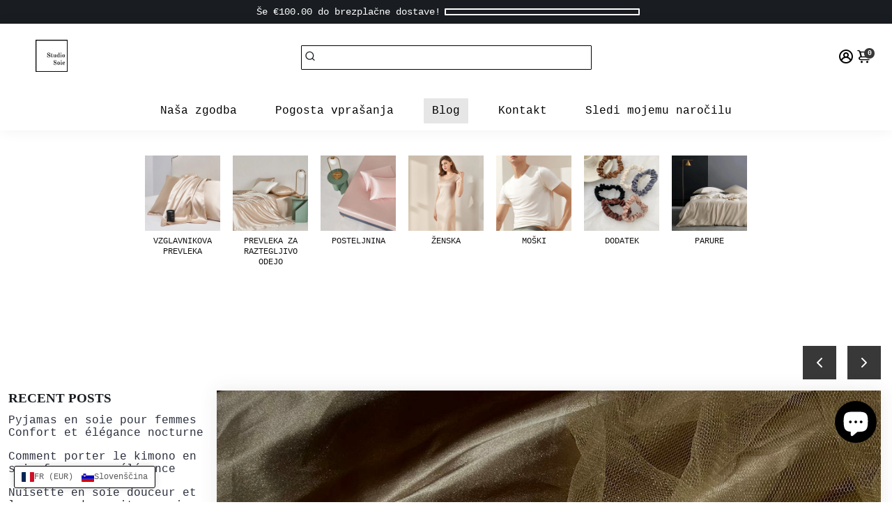

--- FILE ---
content_type: text/html; charset=utf-8
request_url: https://studiosoie.fr/sl/blogs/info-6/prednosti-svilenih-prevlek-za-blazine-za-obcutljivo-kozo
body_size: 108577
content:
<!doctype html>
<html>
  <head>


<!-- TikTok Pixel Code Start -->
<script>
!function (w, d, t) {
  w.TiktokAnalyticsObject=t;var ttq=w[t]=w[t]||[];ttq.methods=["page","track","identify","instances","debug","on","off","once","ready","alias","group","enableCookie","disableCookie","holdConsent","revokeConsent","grantConsent"],ttq.setAndDefer=function(t,e){t[e]=function(){t.push([e].concat(Array.prototype.slice.call(arguments,0)))}};for(var i=0;i<ttq.methods.length;i++)ttq.setAndDefer(ttq,ttq.methods[i]);ttq.instance=function(t){for(
var e=ttq._i[t]||[],n=0;n<ttq.methods.length;n++)ttq.setAndDefer(e,ttq.methods[n]);return e},ttq.load=function(e,n){var r="https://analytics.tiktok.com/i18n/pixel/events.js",o=n&&n.partner;ttq._i=ttq._i||{},ttq._i[e]=[],ttq._i[e]._u=r,ttq._t=ttq._t||{},ttq._t[e]=+new Date,ttq._o=ttq._o||{},ttq._o[e]=n||{};n=document.createElement("script")
;n.type="text/javascript",n.async=!0,n.src=r+"?sdkid="+e+"&lib="+t;e=document.getElementsByTagName("script")[0];e.parentNode.insertBefore(n,e)};


  ttq.load('D3GK2SJC77U0EI1CT4LG');
  ttq.page();
}(window, document, 'ttq');
</script>
<!-- TikTok Pixel Code End -->
 
<script>/* start spd config */window._spt_delay_keywords=["/gtag/js,gtag(,/checkouts,/tiktok-track.js,/hotjar-,/smile-,/adoric.js,/wpm/,fbq("];window._spt_advdlkws=["/extensions","/wpm/","boomerang","feature","BOOM","BigInt","sendBeacon","preAsssignedValue","tptPageType","/payment-sheet/","asyncLoad","recaptcha","/predictive-search.","brokenFixer","shopify_pay","privacy-banner","preload","perf-kit","klaviyo","new_comment","compiled_assets","addEvent","querySel","getEl","createEl"];/* end spd config */</script>      
<!--
888888b.                              888                88888888888 888                                      
888  "88b                             888                    888     888                                      
888  .88P                             888                    888     888                                      
8888888K.   .d88b.   .d88b.  .d8888b  888888 .d88b.  888d888 888     88888b.   .d88b.  88888b.d88b.   .d88b.  
888  "Y88b d88""88b d88""88b 88K      888   d8P  Y8b 888P"   888     888 "88b d8P  Y8b 888 "888 "88b d8P  Y8b 
888    888 888  888 888  888 "Y8888b. 888   88888888 888     888     888  888 88888888 888  888  888 88888888 
888   d88P Y88..88P Y88..88P      X88 Y88b. Y8b.     888     888     888  888 Y8b.     888  888  888 Y8b.     
8888888P"   "Y88P"   "Y88P"   88888P'  "Y888 "Y8888  888     888     888  888  "Y8888  888  888  888  "Y8888  
-->
    <title>
      Prednosti svilenih prevlek za blazine za občutljivo kožo
      &ndash; StudioSoie
    </title>
    
    <meta name="description" content="Svilene prevleke za blazine so razkošna izbira za dobro počutje za tiste z občutljivo kožo. Pomirjujoče in hipoalergene lastnosti naravne svile lahko koristijo zlasti ljudem, ki trpijo zaradi kožnih bolezni, kot so ekcem ali akne. Ugotovite, kako lahko svilene prevleke za blazine izboljšajo vašo rutino spanja in pomaga" />
    
    <link rel="canonical" href="https://studiosoie.fr/sl/blogs/info-6/prednosti-svilenih-prevlek-za-blazine-za-obcutljivo-kozo" />
    <link href="https://static.boostertheme.co" rel="preconnect" crossorigin>
    <link rel="dns-prefetch" href="//static.boostertheme.co">
    <link href="https://theme.boostertheme.com" rel="preconnect" crossorigin>
    <link rel="dns-prefetch" href="//theme.boostertheme.com">
    <meta charset="utf-8">
    <meta http-equiv="X-UA-Compatible" content="IE=edge,chrome=1">
    <meta name="viewport" content="width=device-width,initial-scale=1,shrink-to-fit=no">

    


    <link rel="apple-touch-icon" sizes="180x180" href="//studiosoie.fr/cdn/shop/files/1710789457862-logo-150x150_180x180_crop_center.jpg?v=1710789460">
    <link rel="icon" type="image/png" sizes="32x32" href="//studiosoie.fr/cdn/shop/files/1710789457862-logo-150x150_32x32_crop_center.jpg?v=1710789460">
    <link rel="icon" type="image/png" sizes="16x16" href="//studiosoie.fr/cdn/shop/files/1710789457862-logo-150x150_16x16_crop_center.jpg?v=1710789460">
    <link rel="manifest" href="//studiosoie.fr/cdn/shop/t/25/assets/site.webmanifest?v=183610119400004198211759137486">
    <meta name="msapplication-TileColor" content="">
    <meta name="theme-color" content=">


    <script>window.performance && window.performance.mark && window.performance.mark('shopify.content_for_header.start');</script><meta name="facebook-domain-verification" content="80omftp9zp9rhtrvvkzbgaz2r6q86s">
<meta id="shopify-digital-wallet" name="shopify-digital-wallet" content="/81543692623/digital_wallets/dialog">
<meta name="shopify-checkout-api-token" content="e46ca67fadf0e9e00e5586886d9f3e0f">
<meta id="in-context-paypal-metadata" data-shop-id="81543692623" data-venmo-supported="false" data-environment="production" data-locale="en_US" data-paypal-v4="true" data-currency="EUR">
<link rel="alternate" type="application/atom+xml" title="Feed" href="/sl/blogs/info-6.atom" />
<link rel="alternate" hreflang="x-default" href="https://studiosoie.com/blogs/infos/les-bienfaits-des-taies-doreiller-en-soie-pour-les-peaux-sensibles">
<link rel="alternate" hreflang="fr" href="https://studiosoie.com/blogs/infos/les-bienfaits-des-taies-doreiller-en-soie-pour-les-peaux-sensibles">
<link rel="alternate" hreflang="de" href="https://studiosoie.com/de/blogs/die-info/die-vorteile-von-seidenkissenbezugen-fur-empfindliche-haut">
<link rel="alternate" hreflang="es" href="https://studiosoie.com/es/blogs/informacion/los-beneficios-de-las-fundas-de-almohada-de-seda-para-pieles-sensibles">
<link rel="alternate" hreflang="nl" href="https://studiosoie.com/nl/blogs/informatie/de-voordelen-van-zijden-kussenslopen-voor-de-gevoelige-huid">
<link rel="alternate" hreflang="da" href="https://studiosoie.com/da/blogs/info-1/fordelene-ved-silkepudebetraek-til-folsom-hud">
<link rel="alternate" hreflang="it" href="https://studiosoie.com/it/blogs/informazioni/i-benefici-delle-federe-in-seta-per-le-pelli-sensibili">
<link rel="alternate" hreflang="fi" href="https://studiosoie.com/fi/blogs/tiedot/silkkityynynpaallisten-edut-herkalle-iholle">
<link rel="alternate" hreflang="no" href="https://studiosoie.com/no/blogs/info-3/fordelene-med-silkeputevar-for-sensitiv-hud">
<link rel="alternate" hreflang="sv" href="https://studiosoie.com/sv/blogs/info-2/fordelarna-med-kuddfodral-i-siden-for-kanslig-hud">
<link rel="alternate" hreflang="hu" href="https://studiosoie.com/hu/blogs/info-4/a-selyem-parnahuzat-elonyei-az-erzekeny-bor-szamara">
<link rel="alternate" hreflang="el" href="https://studiosoie.com/el/blogs/%CF%80%CE%BB%CE%B7%CF%81%CE%BF%CF%86%CE%BF%CF%81%CE%AF%CE%B5%CF%82/%CF%84%CE%B1-%CE%BF%CF%86%CE%AD%CE%BB%CE%B7-%CF%84%CF%89%CE%BD-%CE%BC%CE%B5%CF%84%CE%B1%CE%BE%CF%89%CF%84%CF%8E%CE%BD-%CE%BC%CE%B1%CE%BE%CE%B9%CE%BB%CE%B1%CF%81%CE%BF%CE%B8%CE%B7%CE%BA%CF%8E%CE%BD-%CE%B3%CE%B9%CE%B1-%CF%84%CE%BF-%CE%B5%CF%85%CE%B1%CE%AF%CF%83%CE%B8%CE%B7%CF%84%CE%BF-%CE%B4%CE%AD%CF%81%CE%BC%CE%B1">
<link rel="alternate" hreflang="pl" href="https://studiosoie.com/pl/blogs/informacje/zalety-jedwabnych-poszewek-na-poduszki-dla-wrazliwej-skory">
<link rel="alternate" hreflang="pt" href="https://studiosoie.com/pt-pt/blogs/informacoes/os-beneficios-das-fronhas-de-seda-para-peles-sensiveis">
<link rel="alternate" hreflang="uk" href="https://studiosoie.com/uk/blogs/%D1%96%D0%BD%D1%84%D0%BE%D1%80%D0%BC%D0%B0%D1%86%D1%96%D1%8F/%D0%BF%D0%B5%D1%80%D0%B5%D0%B2%D0%B0%D0%B3%D0%B8-%D1%88%D0%BE%D0%B2%D0%BA%D0%BE%D0%B2%D0%B8%D1%85-%D0%BD%D0%B0%D0%B2%D0%BE%D0%BB%D0%BE%D1%87%D0%BE%D0%BA-%D0%B4%D0%BB%D1%8F-%D1%87%D1%83%D1%82%D0%BB%D0%B8%D0%B2%D0%BE%D1%97-%D1%88%D0%BA%D1%96%D1%80%D0%B8">
<link rel="alternate" hreflang="ru" href="https://studiosoie.com/ru/blogs/%D0%B8%D0%BD%D1%84%D0%BE%D1%80%D0%BC%D0%B0%D1%86%D0%B8%D1%8F/%D0%BF%D1%80%D0%B5%D0%B8%D0%BC%D1%83%D1%89%D0%B5%D1%81%D1%82%D0%B2%D0%B0-%D1%88%D0%B5%D0%BB%D0%BA%D0%BE%D0%B2%D1%8B%D1%85-%D0%BD%D0%B0%D0%B2%D0%BE%D0%BB%D0%BE%D1%87%D0%B5%D0%BA-%D0%B4%D0%BB%D1%8F-%D1%87%D1%83%D0%B2%D1%81%D1%82%D0%B2%D0%B8%D1%82%D0%B5%D0%BB%D1%8C%D0%BD%D0%BE%D0%B9-%D0%BA%D0%BE%D0%B6%D0%B8">
<link rel="alternate" hreflang="sl" href="https://studiosoie.com/sl/blogs/info-6/prednosti-svilenih-prevlek-za-blazine-za-obcutljivo-kozo">
<link rel="alternate" hreflang="cs" href="https://studiosoie.com/cs/blogs/info-5/vyhody-hedvabnych-povlaku-na-polstare-pro-citlivou-pokozku">
<link rel="alternate" hreflang="he" href="https://studiosoie.com/he/blogs/%D7%9E%D7%99%D7%93%D7%A2/%D7%94%D7%99%D7%AA%D7%A8%D7%95%D7%A0%D7%95%D7%AA-%D7%A9%D7%9C-%D7%A6%D7%99%D7%A4%D7%99%D7%95%D7%AA-%D7%9E%D7%A9%D7%99-%D7%9C%D7%A2%D7%95%D7%A8-%D7%A8%D7%92%D7%99%D7%A9">
<link rel="alternate" hreflang="en" href="https://studiosoie.com/en/blogs/information/the-benefits-of-silk-pillowcases-for-sensitive-skin">
<link rel="alternate" hreflang="ar" href="https://studiosoie.com/ar/blogs/%D9%85%D8%B9%D9%84%D9%88%D9%85%D8%A7%D8%AA/%D9%81%D9%88%D8%A7%D8%A6%D8%AF-%D9%88%D8%B3%D8%A7%D8%AF%D8%A7%D8%AA-%D8%A7%D9%84%D8%AD%D8%B1%D9%8A%D8%B1-%D9%84%D9%84%D8%A8%D8%B4%D8%B1%D8%A9-%D8%A7%D9%84%D8%AD%D8%B3%D8%A7%D8%B3%D8%A9">
<link rel="alternate" hreflang="is" href="https://studiosoie.com/is/blogs/upplysingar/kostir-silki-koddavera-fyrir-vidkvaema-hud">
<link rel="alternate" hreflang="fr-US" href="https://studiosilk.us/blogs/infos/les-bienfaits-des-taies-doreiller-en-soie-pour-les-peaux-sensibles">
<link rel="alternate" hreflang="is-US" href="https://studiosilk.us/is/blogs/upplysingar/kostir-silki-koddavera-fyrir-vidkvaema-hud">
<link rel="alternate" hreflang="uk-US" href="https://studiosilk.us/uk/blogs/%D1%96%D0%BD%D1%84%D0%BE%D1%80%D0%BC%D0%B0%D1%86%D1%96%D1%8F/%D0%BF%D0%B5%D1%80%D0%B5%D0%B2%D0%B0%D0%B3%D0%B8-%D1%88%D0%BE%D0%B2%D0%BA%D0%BE%D0%B2%D0%B8%D1%85-%D0%BD%D0%B0%D0%B2%D0%BE%D0%BB%D0%BE%D1%87%D0%BE%D0%BA-%D0%B4%D0%BB%D1%8F-%D1%87%D1%83%D1%82%D0%BB%D0%B8%D0%B2%D0%BE%D1%97-%D1%88%D0%BA%D1%96%D1%80%D0%B8">
<link rel="alternate" hreflang="fr-UM" href="https://studiosilk.us/blogs/infos/les-bienfaits-des-taies-doreiller-en-soie-pour-les-peaux-sensibles">
<link rel="alternate" hreflang="is-UM" href="https://studiosilk.us/is/blogs/upplysingar/kostir-silki-koddavera-fyrir-vidkvaema-hud">
<link rel="alternate" hreflang="uk-UM" href="https://studiosilk.us/uk/blogs/%D1%96%D0%BD%D1%84%D0%BE%D1%80%D0%BC%D0%B0%D1%86%D1%96%D1%8F/%D0%BF%D0%B5%D1%80%D0%B5%D0%B2%D0%B0%D0%B3%D0%B8-%D1%88%D0%BE%D0%B2%D0%BA%D0%BE%D0%B2%D0%B8%D1%85-%D0%BD%D0%B0%D0%B2%D0%BE%D0%BB%D0%BE%D1%87%D0%BE%D0%BA-%D0%B4%D0%BB%D1%8F-%D1%87%D1%83%D1%82%D0%BB%D0%B8%D0%B2%D0%BE%D1%97-%D1%88%D0%BA%D1%96%D1%80%D0%B8">
<link rel="alternate" hreflang="fr-FR" href="https://studiosoie.fr/blogs/infos/les-bienfaits-des-taies-doreiller-en-soie-pour-les-peaux-sensibles">
<link rel="alternate" hreflang="de-FR" href="https://studiosoie.fr/de/blogs/die-info/die-vorteile-von-seidenkissenbezugen-fur-empfindliche-haut">
<link rel="alternate" hreflang="es-FR" href="https://studiosoie.fr/es/blogs/informacion/los-beneficios-de-las-fundas-de-almohada-de-seda-para-pieles-sensibles">
<link rel="alternate" hreflang="nl-FR" href="https://studiosoie.fr/nl/blogs/informatie/de-voordelen-van-zijden-kussenslopen-voor-de-gevoelige-huid">
<link rel="alternate" hreflang="da-FR" href="https://studiosoie.fr/da/blogs/info-1/fordelene-ved-silkepudebetraek-til-folsom-hud">
<link rel="alternate" hreflang="it-FR" href="https://studiosoie.fr/it/blogs/informazioni/i-benefici-delle-federe-in-seta-per-le-pelli-sensibili">
<link rel="alternate" hreflang="fi-FR" href="https://studiosoie.fr/fi/blogs/tiedot/silkkityynynpaallisten-edut-herkalle-iholle">
<link rel="alternate" hreflang="no-FR" href="https://studiosoie.fr/no/blogs/info-3/fordelene-med-silkeputevar-for-sensitiv-hud">
<link rel="alternate" hreflang="sv-FR" href="https://studiosoie.fr/sv/blogs/info-2/fordelarna-med-kuddfodral-i-siden-for-kanslig-hud">
<link rel="alternate" hreflang="hu-FR" href="https://studiosoie.fr/hu/blogs/info-4/a-selyem-parnahuzat-elonyei-az-erzekeny-bor-szamara">
<link rel="alternate" hreflang="el-FR" href="https://studiosoie.fr/el/blogs/%CF%80%CE%BB%CE%B7%CF%81%CE%BF%CF%86%CE%BF%CF%81%CE%AF%CE%B5%CF%82/%CF%84%CE%B1-%CE%BF%CF%86%CE%AD%CE%BB%CE%B7-%CF%84%CF%89%CE%BD-%CE%BC%CE%B5%CF%84%CE%B1%CE%BE%CF%89%CF%84%CF%8E%CE%BD-%CE%BC%CE%B1%CE%BE%CE%B9%CE%BB%CE%B1%CF%81%CE%BF%CE%B8%CE%B7%CE%BA%CF%8E%CE%BD-%CE%B3%CE%B9%CE%B1-%CF%84%CE%BF-%CE%B5%CF%85%CE%B1%CE%AF%CF%83%CE%B8%CE%B7%CF%84%CE%BF-%CE%B4%CE%AD%CF%81%CE%BC%CE%B1">
<link rel="alternate" hreflang="pl-FR" href="https://studiosoie.fr/pl/blogs/informacje/zalety-jedwabnych-poszewek-na-poduszki-dla-wrazliwej-skory">
<link rel="alternate" hreflang="pt-FR" href="https://studiosoie.fr/pt/blogs/informacoes/os-beneficios-das-fronhas-de-seda-para-peles-sensiveis">
<link rel="alternate" hreflang="uk-FR" href="https://studiosoie.fr/uk/blogs/%D1%96%D0%BD%D1%84%D0%BE%D1%80%D0%BC%D0%B0%D1%86%D1%96%D1%8F/%D0%BF%D0%B5%D1%80%D0%B5%D0%B2%D0%B0%D0%B3%D0%B8-%D1%88%D0%BE%D0%B2%D0%BA%D0%BE%D0%B2%D0%B8%D1%85-%D0%BD%D0%B0%D0%B2%D0%BE%D0%BB%D0%BE%D1%87%D0%BE%D0%BA-%D0%B4%D0%BB%D1%8F-%D1%87%D1%83%D1%82%D0%BB%D0%B8%D0%B2%D0%BE%D1%97-%D1%88%D0%BA%D1%96%D1%80%D0%B8">
<link rel="alternate" hreflang="ru-FR" href="https://studiosoie.fr/ru/blogs/%D0%B8%D0%BD%D1%84%D0%BE%D1%80%D0%BC%D0%B0%D1%86%D0%B8%D1%8F/%D0%BF%D1%80%D0%B5%D0%B8%D0%BC%D1%83%D1%89%D0%B5%D1%81%D1%82%D0%B2%D0%B0-%D1%88%D0%B5%D0%BB%D0%BA%D0%BE%D0%B2%D1%8B%D1%85-%D0%BD%D0%B0%D0%B2%D0%BE%D0%BB%D0%BE%D1%87%D0%B5%D0%BA-%D0%B4%D0%BB%D1%8F-%D1%87%D1%83%D0%B2%D1%81%D1%82%D0%B2%D0%B8%D1%82%D0%B5%D0%BB%D1%8C%D0%BD%D0%BE%D0%B9-%D0%BA%D0%BE%D0%B6%D0%B8">
<link rel="alternate" hreflang="sl-FR" href="https://studiosoie.fr/sl/blogs/info-6/prednosti-svilenih-prevlek-za-blazine-za-obcutljivo-kozo">
<link rel="alternate" hreflang="cs-FR" href="https://studiosoie.fr/cs/blogs/info-5/vyhody-hedvabnych-povlaku-na-polstare-pro-citlivou-pokozku">
<link rel="alternate" hreflang="he-FR" href="https://studiosoie.fr/he/blogs/%D7%9E%D7%99%D7%93%D7%A2/%D7%94%D7%99%D7%AA%D7%A8%D7%95%D7%A0%D7%95%D7%AA-%D7%A9%D7%9C-%D7%A6%D7%99%D7%A4%D7%99%D7%95%D7%AA-%D7%9E%D7%A9%D7%99-%D7%9C%D7%A2%D7%95%D7%A8-%D7%A8%D7%92%D7%99%D7%A9">
<link rel="alternate" hreflang="en-FR" href="https://studiosoie.fr/en/blogs/information/the-benefits-of-silk-pillowcases-for-sensitive-skin">
<link rel="alternate" hreflang="ar-FR" href="https://studiosoie.fr/ar/blogs/%D9%85%D8%B9%D9%84%D9%88%D9%85%D8%A7%D8%AA/%D9%81%D9%88%D8%A7%D8%A6%D8%AF-%D9%88%D8%B3%D8%A7%D8%AF%D8%A7%D8%AA-%D8%A7%D9%84%D8%AD%D8%B1%D9%8A%D8%B1-%D9%84%D9%84%D8%A8%D8%B4%D8%B1%D8%A9-%D8%A7%D9%84%D8%AD%D8%B3%D8%A7%D8%B3%D8%A9">
<link rel="alternate" hreflang="is-FR" href="https://studiosoie.fr/is/blogs/upplysingar/kostir-silki-koddavera-fyrir-vidkvaema-hud">
<script async="async" src="/checkouts/internal/preloads.js?locale=sl-FR"></script>
<script id="apple-pay-shop-capabilities" type="application/json">{"shopId":81543692623,"countryCode":"EE","currencyCode":"EUR","merchantCapabilities":["supports3DS"],"merchantId":"gid:\/\/shopify\/Shop\/81543692623","merchantName":"StudioSoie","requiredBillingContactFields":["postalAddress","email","phone"],"requiredShippingContactFields":["postalAddress","email","phone"],"shippingType":"shipping","supportedNetworks":["visa","masterCard","amex"],"total":{"type":"pending","label":"StudioSoie","amount":"1.00"},"shopifyPaymentsEnabled":true,"supportsSubscriptions":true}</script>
<script id="shopify-features" type="application/json">{"accessToken":"e46ca67fadf0e9e00e5586886d9f3e0f","betas":["rich-media-storefront-analytics"],"domain":"studiosoie.fr","predictiveSearch":true,"shopId":81543692623,"locale":"sl"}</script>
<script>var Shopify = Shopify || {};
Shopify.shop = "1b0464-75.myshopify.com";
Shopify.locale = "sl";
Shopify.currency = {"active":"EUR","rate":"1.0"};
Shopify.country = "FR";
Shopify.theme = {"name":"Copie de StudioSoie 3.0","id":187362967887,"schema_name":"Booster-7.1.4","schema_version":"7.1.4","theme_store_id":null,"role":"main"};
Shopify.theme.handle = "null";
Shopify.theme.style = {"id":null,"handle":null};
Shopify.cdnHost = "studiosoie.fr/cdn";
Shopify.routes = Shopify.routes || {};
Shopify.routes.root = "/sl/";</script>
<script type="module">!function(o){(o.Shopify=o.Shopify||{}).modules=!0}(window);</script>
<script>!function(o){function n(){var o=[];function n(){o.push(Array.prototype.slice.apply(arguments))}return n.q=o,n}var t=o.Shopify=o.Shopify||{};t.loadFeatures=n(),t.autoloadFeatures=n()}(window);</script>
<script id="shop-js-analytics" type="application/json">{"pageType":"article"}</script>
<script defer="defer" async type="module" src="//studiosoie.fr/cdn/shopifycloud/shop-js/modules/v2/client.init-shop-cart-sync_BT-GjEfc.en.esm.js"></script>
<script defer="defer" async type="module" src="//studiosoie.fr/cdn/shopifycloud/shop-js/modules/v2/chunk.common_D58fp_Oc.esm.js"></script>
<script defer="defer" async type="module" src="//studiosoie.fr/cdn/shopifycloud/shop-js/modules/v2/chunk.modal_xMitdFEc.esm.js"></script>
<script type="module">
  await import("//studiosoie.fr/cdn/shopifycloud/shop-js/modules/v2/client.init-shop-cart-sync_BT-GjEfc.en.esm.js");
await import("//studiosoie.fr/cdn/shopifycloud/shop-js/modules/v2/chunk.common_D58fp_Oc.esm.js");
await import("//studiosoie.fr/cdn/shopifycloud/shop-js/modules/v2/chunk.modal_xMitdFEc.esm.js");

  window.Shopify.SignInWithShop?.initShopCartSync?.({"fedCMEnabled":true,"windoidEnabled":true});

</script>
<script>(function() {
  var isLoaded = false;
  function asyncLoad() {
    if (isLoaded) return;
    isLoaded = true;
    var urls = ["https:\/\/cdn.shopify.com\/s\/files\/1\/0597\/3783\/3627\/files\/tptinstall.min.js?v=1718591634\u0026t=tapita-seo-script-tags\u0026shop=1b0464-75.myshopify.com","https:\/\/cdn.shopify.com\/s\/files\/1\/0815\/4369\/2623\/t\/25\/assets\/loy_81543692623.js?v=1759137755\u0026shop=1b0464-75.myshopify.com"];
    for (var i = 0; i < urls.length; i++) {
      var s = document.createElement('script');
      s.type = 'text/javascript';
      s.async = true;
      s.src = urls[i];
      var x = document.getElementsByTagName('script')[0];
      x.parentNode.insertBefore(s, x);
    }
  };
  if(window.attachEvent) {
    window.attachEvent('onload', asyncLoad);
  } else {
    window.addEventListener('load', asyncLoad, false);
  }
})();</script>
<script id="__st">var __st={"a":81543692623,"offset":3600,"reqid":"161dc7c6-4818-47cb-aa79-970620ab2d3f-1769402247","pageurl":"studiosoie.fr\/sl\/blogs\/info-6\/prednosti-svilenih-prevlek-za-blazine-za-obcutljivo-kozo","s":"articles-675851043151","u":"e95e0b813735","p":"article","rtyp":"article","rid":675851043151};</script>
<script>window.ShopifyPaypalV4VisibilityTracking = true;</script>
<script id="captcha-bootstrap">!function(){'use strict';const t='contact',e='account',n='new_comment',o=[[t,t],['blogs',n],['comments',n],[t,'customer']],c=[[e,'customer_login'],[e,'guest_login'],[e,'recover_customer_password'],[e,'create_customer']],r=t=>t.map((([t,e])=>`form[action*='/${t}']:not([data-nocaptcha='true']) input[name='form_type'][value='${e}']`)).join(','),a=t=>()=>t?[...document.querySelectorAll(t)].map((t=>t.form)):[];function s(){const t=[...o],e=r(t);return a(e)}const i='password',u='form_key',d=['recaptcha-v3-token','g-recaptcha-response','h-captcha-response',i],f=()=>{try{return window.sessionStorage}catch{return}},m='__shopify_v',_=t=>t.elements[u];function p(t,e,n=!1){try{const o=window.sessionStorage,c=JSON.parse(o.getItem(e)),{data:r}=function(t){const{data:e,action:n}=t;return t[m]||n?{data:e,action:n}:{data:t,action:n}}(c);for(const[e,n]of Object.entries(r))t.elements[e]&&(t.elements[e].value=n);n&&o.removeItem(e)}catch(o){console.error('form repopulation failed',{error:o})}}const l='form_type',E='cptcha';function T(t){t.dataset[E]=!0}const w=window,h=w.document,L='Shopify',v='ce_forms',y='captcha';let A=!1;((t,e)=>{const n=(g='f06e6c50-85a8-45c8-87d0-21a2b65856fe',I='https://cdn.shopify.com/shopifycloud/storefront-forms-hcaptcha/ce_storefront_forms_captcha_hcaptcha.v1.5.2.iife.js',D={infoText:'Zaščiteno s hCaptcha',privacyText:'Zasebnost',termsText:'Pogoji'},(t,e,n)=>{const o=w[L][v],c=o.bindForm;if(c)return c(t,g,e,D).then(n);var r;o.q.push([[t,g,e,D],n]),r=I,A||(h.body.append(Object.assign(h.createElement('script'),{id:'captcha-provider',async:!0,src:r})),A=!0)});var g,I,D;w[L]=w[L]||{},w[L][v]=w[L][v]||{},w[L][v].q=[],w[L][y]=w[L][y]||{},w[L][y].protect=function(t,e){n(t,void 0,e),T(t)},Object.freeze(w[L][y]),function(t,e,n,w,h,L){const[v,y,A,g]=function(t,e,n){const i=e?o:[],u=t?c:[],d=[...i,...u],f=r(d),m=r(i),_=r(d.filter((([t,e])=>n.includes(e))));return[a(f),a(m),a(_),s()]}(w,h,L),I=t=>{const e=t.target;return e instanceof HTMLFormElement?e:e&&e.form},D=t=>v().includes(t);t.addEventListener('submit',(t=>{const e=I(t);if(!e)return;const n=D(e)&&!e.dataset.hcaptchaBound&&!e.dataset.recaptchaBound,o=_(e),c=g().includes(e)&&(!o||!o.value);(n||c)&&t.preventDefault(),c&&!n&&(function(t){try{if(!f())return;!function(t){const e=f();if(!e)return;const n=_(t);if(!n)return;const o=n.value;o&&e.removeItem(o)}(t);const e=Array.from(Array(32),(()=>Math.random().toString(36)[2])).join('');!function(t,e){_(t)||t.append(Object.assign(document.createElement('input'),{type:'hidden',name:u})),t.elements[u].value=e}(t,e),function(t,e){const n=f();if(!n)return;const o=[...t.querySelectorAll(`input[type='${i}']`)].map((({name:t})=>t)),c=[...d,...o],r={};for(const[a,s]of new FormData(t).entries())c.includes(a)||(r[a]=s);n.setItem(e,JSON.stringify({[m]:1,action:t.action,data:r}))}(t,e)}catch(e){console.error('failed to persist form',e)}}(e),e.submit())}));const S=(t,e)=>{t&&!t.dataset[E]&&(n(t,e.some((e=>e===t))),T(t))};for(const o of['focusin','change'])t.addEventListener(o,(t=>{const e=I(t);D(e)&&S(e,y())}));const B=e.get('form_key'),M=e.get(l),P=B&&M;t.addEventListener('DOMContentLoaded',(()=>{const t=y();if(P)for(const e of t)e.elements[l].value===M&&p(e,B);[...new Set([...A(),...v().filter((t=>'true'===t.dataset.shopifyCaptcha))])].forEach((e=>S(e,t)))}))}(h,new URLSearchParams(w.location.search),n,t,e,['guest_login'])})(!1,!0)}();</script>
<script integrity="sha256-4kQ18oKyAcykRKYeNunJcIwy7WH5gtpwJnB7kiuLZ1E=" data-source-attribution="shopify.loadfeatures" defer="defer" src="//studiosoie.fr/cdn/shopifycloud/storefront/assets/storefront/load_feature-a0a9edcb.js" crossorigin="anonymous"></script>
<script data-source-attribution="shopify.dynamic_checkout.dynamic.init">var Shopify=Shopify||{};Shopify.PaymentButton=Shopify.PaymentButton||{isStorefrontPortableWallets:!0,init:function(){window.Shopify.PaymentButton.init=function(){};var t=document.createElement("script");t.src="https://studiosoie.fr/cdn/shopifycloud/portable-wallets/latest/portable-wallets.sl.js",t.type="module",document.head.appendChild(t)}};
</script>
<script data-source-attribution="shopify.dynamic_checkout.buyer_consent">
  function portableWalletsHideBuyerConsent(e){var t=document.getElementById("shopify-buyer-consent"),n=document.getElementById("shopify-subscription-policy-button");t&&n&&(t.classList.add("hidden"),t.setAttribute("aria-hidden","true"),n.removeEventListener("click",e))}function portableWalletsShowBuyerConsent(e){var t=document.getElementById("shopify-buyer-consent"),n=document.getElementById("shopify-subscription-policy-button");t&&n&&(t.classList.remove("hidden"),t.removeAttribute("aria-hidden"),n.addEventListener("click",e))}window.Shopify?.PaymentButton&&(window.Shopify.PaymentButton.hideBuyerConsent=portableWalletsHideBuyerConsent,window.Shopify.PaymentButton.showBuyerConsent=portableWalletsShowBuyerConsent);
</script>
<script data-source-attribution="shopify.dynamic_checkout.cart.bootstrap">document.addEventListener("DOMContentLoaded",(function(){function t(){return document.querySelector("shopify-accelerated-checkout-cart, shopify-accelerated-checkout")}if(t())Shopify.PaymentButton.init();else{new MutationObserver((function(e,n){t()&&(Shopify.PaymentButton.init(),n.disconnect())})).observe(document.body,{childList:!0,subtree:!0})}}));
</script>
<script id='scb4127' type='text/javascript' async='' src='https://studiosoie.fr/cdn/shopifycloud/privacy-banner/storefront-banner.js'></script><link id="shopify-accelerated-checkout-styles" rel="stylesheet" media="screen" href="https://studiosoie.fr/cdn/shopifycloud/portable-wallets/latest/accelerated-checkout-backwards-compat.css" crossorigin="anonymous">
<style id="shopify-accelerated-checkout-cart">
        #shopify-buyer-consent {
  margin-top: 1em;
  display: inline-block;
  width: 100%;
}

#shopify-buyer-consent.hidden {
  display: none;
}

#shopify-subscription-policy-button {
  background: none;
  border: none;
  padding: 0;
  text-decoration: underline;
  font-size: inherit;
  cursor: pointer;
}

#shopify-subscription-policy-button::before {
  box-shadow: none;
}

      </style>

<script>window.performance && window.performance.mark && window.performance.mark('shopify.content_for_header.end');</script>

    <style>
                               :root{--baseFont: "SF Mono", Menlo, Consolas, Monaco, Liberation Mono, Lucida Console, monospace, Apple Color Emoji, Segoe UI Emoji, Segoe UI Symbol;--titleFont: "New York", Iowan Old Style, Apple Garamond, Baskerville, Times New Roman, Droid Serif, Times, Source Serif Pro, serif, Apple Color Emoji, Segoe UI Emoji, Segoe UI Symbol;--smallFontSize: 14px;--baseFontSize: 16px;--mediumFontSize: 34px;--mediumSubtitleFontSize: 27.2px;--bigFontSize: 48px;--headingFontSize: 34px;--subHeadingFontSize: 18px;--bodyBackgroundColor: #FFFFFF;--textColor:  #191d21;--titleColor: #202626;--secondaryBodyBackgroundColor: #ffffff;--secondaryTextColor: #191919;--linkColor: #2B2F3D;--gLinkColor: #2B2F3D;--accentColor: #383838;--accentColor005: rgba(56, 56, 56, 0.05);--accentColor01: rgba(56, 56, 56, 0.1);--accentColor025: rgba(56, 56, 56, 0.25);--accentColor05: rgba(56, 56, 56, 0.5);--accentColor075: rgba(56, 56, 56, 0.75);--accentTextColor: #FFFFFF;--secondaryAccentColor: #ffffff;--secondaryAccentTextColor: #000000;--disabledBackgroundColor: ;--disabledTextColor: ;--alertColor: #191d21;--alertColor005: rgba(25, 29, 33, 0.05);--borderRadius: 0px;--borderRadiusSmall: 1px;--cardPadding: 6px;--maxwidth:1500px;;--inputFill: #ffffff;--inputContent: #000000}*{box-sizing:border-box;backface-visibility:hidden}html{-webkit-text-size-adjust:100%}body{margin:0}main{display:block}hr{box-sizing:content-box;height:0;overflow:visible}pre{font-family:monospace, monospace;font-size:1em}a{background-color:transparent}abbr[title]{border-bottom:none;text-decoration:underline;text-decoration:underline dotted}b,strong{font-weight:bolder}code,kbd,samp{font-family:monospace, monospace;font-size:1em}small{font-size:80%}sub,sup{font-size:75%;line-height:0;position:relative;vertical-align:baseline}sub{bottom:-0.25em}sup{top:-0.5em}img{border-style:none;max-width:100%;height:auto}button,input,optgroup,select,textarea{font-family:inherit;font-size:100%;line-height:1.15;margin:0;background:var(--inputFill);color:var(--inputContent);border:1px solid #000000;border-radius:var(--borderRadiusSmall)}button:hover,select:hover{cursor:pointer}button,input{overflow:visible}button,select{text-transform:none}button,[type="button"],[type="reset"],[type="submit"]{-webkit-appearance:button}button::-moz-focus-inner,[type="button"]::-moz-focus-inner,[type="reset"]::-moz-focus-inner,[type="submit"]::-moz-focus-inner{border-style:none;padding:0}button:-moz-focusring,[type="button"]:-moz-focusring,[type="reset"]:-moz-focusring,[type="submit"]:-moz-focusring{outline:1px dotted ButtonText}fieldset{padding:0.35em 0.75em 0.625em}legend{box-sizing:border-box;color:inherit;display:table;max-width:100%;padding:0;white-space:normal}progress{vertical-align:baseline}textarea{overflow:auto}[type="checkbox"],[type="radio"]{box-sizing:border-box;padding:0}[type="number"]::-webkit-inner-spin-button,[type="number"]::-webkit-outer-spin-button{height:auto}[type="search"]{-webkit-appearance:textfield;outline-offset:-2px}[type="search"]::-webkit-search-decoration{-webkit-appearance:none}::-webkit-file-upload-button{-webkit-appearance:button;font:inherit}details{display:block}summary{display:list-item}template{display:none}[hidden]{display:none}:focus{outline:0}select:focus,input:focus{border:1px solid darken(#000000, 20%)}[class^="col"] p{width:100%}.container-fluid,.container{margin-right:auto;margin-left:auto}.row-container{margin:auto auto}.row{position:relative;display:-webkit-box;display:-ms-flexbox;display:flex;-webkit-box-flex:0;-ms-flex:0 1 auto;flex:0 1 auto;-webkit-box-orient:horizontal;-webkit-box-direction:normal;-ms-flex-direction:row;flex-direction:row;-ms-flex-wrap:wrap;flex-wrap:wrap;width:100%}.row.reverse{-webkit-box-orient:horizontal;-webkit-box-direction:reverse;-ms-flex-direction:row-reverse;flex-direction:row-reverse}.col.reverse{-webkit-box-orient:vertical;-webkit-box-direction:reverse;-ms-flex-direction:column-reverse;flex-direction:column-reverse}.hide{display:none !important}.col-min,.col,.col-1,.col-2,.col-3,.col-4,.col-5,.col-6,.col-7,.col-8,.col-9,.col-10,.col-11,.col-12,.col-offset-0,.col-offset-1,.col-offset-2,.col-offset-3,.col-offset-4,.col-offset-5,.col-offset-6,.col-offset-7,.col-offset-8,.col-offset-9,.col-offset-10,.col-offset-11,.col-offset-12{display:flex;-webkit-box-flex:0;-ms-flex:0 0 auto;flex:0 0 auto;padding-right:12px;padding-left:12px}.col-min{max-width:100%}.col{-webkit-box-flex:1;-ms-flex-positive:1;flex-grow:1;-ms-flex-preferred-size:0;flex-basis:0;max-width:100%}.col-1{-ms-flex-preferred-size:8.33333333%;flex-basis:8.33333333%;max-width:8.33333333%}.col-2{-ms-flex-preferred-size:16.66666667%;flex-basis:16.66666667%;max-width:16.66666667%}.col-3{-ms-flex-preferred-size:25%;flex-basis:25%;max-width:25%}.col-4{-ms-flex-preferred-size:33.33333333%;flex-basis:33.33333333%;max-width:33.33333333%}.col-5{-ms-flex-preferred-size:41.66666667%;flex-basis:41.66666667%;max-width:41.66666667%}.col-6{-ms-flex-preferred-size:50%;flex-basis:50%;max-width:50%}.col-7{-ms-flex-preferred-size:58.33333333%;flex-basis:58.33333333%;max-width:58.33333333%}.col-8{-ms-flex-preferred-size:66.66666667%;flex-basis:66.66666667%;max-width:66.66666667%}.col-9{-ms-flex-preferred-size:75%;flex-basis:75%;max-width:75%}.col-10{-ms-flex-preferred-size:83.33333333%;flex-basis:83.33333333%;max-width:83.33333333%}.col-11{-ms-flex-preferred-size:91.66666667%;flex-basis:91.66666667%;max-width:91.66666667%}.col-12{-ms-flex-preferred-size:100%;flex-basis:100%;max-width:100%}.col-offset-0{margin-left:0}.col-offset-1{margin-left:8.33333333%}.col-offset-2{margin-left:16.66666667%}.col-offset-3{margin-left:25%}.col-offset-4{margin-left:33.33333333%}.col-offset-5{margin-left:41.66666667%}.col-offset-6{margin-left:50%}.col-offset-7{margin-left:58.33333333%}.col-offset-8{margin-left:66.66666667%}.col-offset-9{margin-left:75%}.col-offset-10{margin-left:83.33333333%}.col-offset-11{margin-left:91.66666667%}.start{-webkit-box-pack:start;-ms-flex-pack:start;justify-content:flex-start;justify-items:flex-start;text-align:left;text-align:start}.center{-webkit-box-pack:center;-ms-flex-pack:center;justify-content:center;justify-items:center;text-align:center}.end{-webkit-box-pack:end;-ms-flex-pack:end;justify-content:flex-end;justify-items:flex-end;text-align:right;text-align:end}.top{-webkit-box-align:start;-ms-flex-align:start;align-items:flex-start;align-content:flex-start}.middle{-webkit-box-align:center;-ms-flex-align:center;align-items:center;align-content:center}.bottom{-webkit-box-align:end;-ms-flex-align:end;align-items:flex-end;align-content:flex-end}.around{-ms-flex-pack:distribute;justify-content:space-around}.between{-webkit-box-pack:justify;-ms-flex-pack:justify;justify-content:space-between}.first{-webkit-box-ordinal-group:0;-ms-flex-order:-1;order:-1}.last{-webkit-box-ordinal-group:2;-ms-flex-order:1;order:1}@media only screen and (min-width: 600px){.col-sm-min,.col-sm,.col-sm-1,.col-sm-2,.col-sm-3,.col-sm-4,.col-sm-5,.col-sm-6,.col-sm-7,.col-sm-8,.col-sm-9,.col-sm-10,.col-sm-11,.col-sm-12,.col-sm-offset-0,.col-sm-offset-1,.col-sm-offset-2,.col-sm-offset-3,.col-sm-offset-4,.col-sm-offset-5,.col-sm-offset-6,.col-sm-offset-7,.col-sm-offset-8,.col-sm-offset-9,.col-sm-offset-10,.col-sm-offset-11,.col-sm-offset-12{display:flex;-webkit-box-flex:0;-ms-flex:0 0 auto;flex:0 0 auto;padding-right:12px;padding-left:12px}.col-sm{-webkit-box-flex:1;-ms-flex-positive:1;flex-grow:1;-ms-flex-preferred-size:0;flex-basis:0;max-width:100%}.col-sm-1{-ms-flex-preferred-size:8.33333333%;flex-basis:8.33333333%;max-width:8.33333333%}.col-sm-2{-ms-flex-preferred-size:16.66666667%;flex-basis:16.66666667%;max-width:16.66666667%}.col-sm-3{-ms-flex-preferred-size:25%;flex-basis:25%;max-width:25%}.col-sm-4{-ms-flex-preferred-size:33.33333333%;flex-basis:33.33333333%;max-width:33.33333333%}.col-sm-5{-ms-flex-preferred-size:41.66666667%;flex-basis:41.66666667%;max-width:41.66666667%}.col-sm-6{-ms-flex-preferred-size:50%;flex-basis:50%;max-width:50%}.col-sm-7{-ms-flex-preferred-size:58.33333333%;flex-basis:58.33333333%;max-width:58.33333333%}.col-sm-8{-ms-flex-preferred-size:66.66666667%;flex-basis:66.66666667%;max-width:66.66666667%}.col-sm-9{-ms-flex-preferred-size:75%;flex-basis:75%;max-width:75%}.col-sm-10{-ms-flex-preferred-size:83.33333333%;flex-basis:83.33333333%;max-width:83.33333333%}.col-sm-11{-ms-flex-preferred-size:91.66666667%;flex-basis:91.66666667%;max-width:91.66666667%}.col-sm-12{-ms-flex-preferred-size:100%;flex-basis:100%;max-width:100%}.col-sm-offset-0{margin-left:0}.col-sm-offset-1{margin-left:8.33333333%}.col-sm-offset-2{margin-left:16.66666667%}.col-sm-offset-3{margin-left:25%}.col-sm-offset-4{margin-left:33.33333333%}.col-sm-offset-5{margin-left:41.66666667%}.col-sm-offset-6{margin-left:50%}.col-sm-offset-7{margin-left:58.33333333%}.col-sm-offset-8{margin-left:66.66666667%}.col-sm-offset-9{margin-left:75%}.col-sm-offset-10{margin-left:83.33333333%}.col-sm-offset-11{margin-left:91.66666667%}.start-sm{-webkit-box-pack:start;-ms-flex-pack:start;justify-content:flex-start;text-align:left;text-align:start}.center-sm{-webkit-box-pack:center;-ms-flex-pack:center;justify-content:center;text-align:center}.end-sm{-webkit-box-pack:end;-ms-flex-pack:end;justify-content:flex-end;text-align:right;text-align:end}.top-sm{-webkit-box-align:start;-ms-flex-align:start;align-items:flex-start}.middle-sm{-webkit-box-align:center;-ms-flex-align:center;align-items:center}.bottom-sm{-webkit-box-align:end;-ms-flex-align:end;align-items:flex-end}.around-sm{-ms-flex-pack:distribute;justify-content:space-around}.between-sm{-webkit-box-pack:justify;-ms-flex-pack:justify;justify-content:space-between}.first-sm{-webkit-box-ordinal-group:0;-ms-flex-order:-1;order:-1}.last-sm{-webkit-box-ordinal-group:2;-ms-flex-order:1;order:1}}@media only screen and (min-width: 768px){.col-md-min,.col-md,.col-md-1,.col-md-2,.col-md-3,.col-md-4,.col-md-5,.col-md-6,.col-md-7,.col-md-8,.col-md-9,.col-md-10,.col-md-11,.col-md-12,.col-md-1-5,.col-md-offset-0,.col-md-offset-1,.col-md-offset-2,.col-md-offset-3,.col-md-offset-4,.col-md-offset-5,.col-md-offset-6,.col-md-offset-7,.col-md-offset-8,.col-md-offset-9,.col-md-offset-10,.col-md-offset-11,.col-md-offset-12{display:flex;-webkit-box-flex:0;-ms-flex:0 0 auto;flex:0 0 auto;padding-right:12px;padding-left:12px}.col-md{-webkit-box-flex:1;-ms-flex-positive:1;flex-grow:1;-ms-flex-preferred-size:0;flex-basis:0;max-width:100%}.col-md-1-5{-ms-flex-preferred-size:20%;flex-basis:20%;max-width:20%}.col-md-1{-ms-flex-preferred-size:8.33333333%;flex-basis:8.33333333%;max-width:8.33333333%}.col-md-2{-ms-flex-preferred-size:16.66666667%;flex-basis:16.66666667%;max-width:16.66666667%}.col-md-3{-ms-flex-preferred-size:25%;flex-basis:25%;max-width:25%}.col-md-4{-ms-flex-preferred-size:33.33333333%;flex-basis:33.33333333%;max-width:33.33333333%}.col-md-5{-ms-flex-preferred-size:41.66666667%;flex-basis:41.66666667%;max-width:41.66666667%}.col-md-6{-ms-flex-preferred-size:50%;flex-basis:50%;max-width:50%}.col-md-7{-ms-flex-preferred-size:58.33333333%;flex-basis:58.33333333%;max-width:58.33333333%}.col-md-8{-ms-flex-preferred-size:66.66666667%;flex-basis:66.66666667%;max-width:66.66666667%}.col-md-9{-ms-flex-preferred-size:75%;flex-basis:75%;max-width:75%}.col-md-10{-ms-flex-preferred-size:83.33333333%;flex-basis:83.33333333%;max-width:83.33333333%}.col-md-11{-ms-flex-preferred-size:91.66666667%;flex-basis:91.66666667%;max-width:91.66666667%}.col-md-12{-ms-flex-preferred-size:100%;flex-basis:100%;max-width:100%}.col-md-offset-0{margin-left:0}.col-md-offset-1{margin-left:8.33333333%}.col-md-offset-2{margin-left:16.66666667%}.col-md-offset-3{margin-left:25%}.col-md-offset-4{margin-left:33.33333333%}.col-md-offset-5{margin-left:41.66666667%}.col-md-offset-6{margin-left:50%}.col-md-offset-7{margin-left:58.33333333%}.col-md-offset-8{margin-left:66.66666667%}.col-md-offset-9{margin-left:75%}.col-md-offset-10{margin-left:83.33333333%}.col-md-offset-11{margin-left:91.66666667%}.start-md{-webkit-box-pack:start;-ms-flex-pack:start;justify-content:flex-start;text-align:left;text-align:start}.center-md{-webkit-box-pack:center;-ms-flex-pack:center;justify-content:center;text-align:center}.end-md{-webkit-box-pack:end;-ms-flex-pack:end;justify-content:flex-end;text-align:right;text-align:end}.top-md{-webkit-box-align:start;-ms-flex-align:start;align-items:flex-start}.middle-md{-webkit-box-align:center;-ms-flex-align:center;align-items:center}.bottom-md{-webkit-box-align:end;-ms-flex-align:end;align-items:flex-end}.around-md{-ms-flex-pack:distribute;justify-content:space-around}.between-md{-webkit-box-pack:justify;-ms-flex-pack:justify;justify-content:space-between}.first-md{-webkit-box-ordinal-group:0;-ms-flex-order:-1;order:-1}.last-md{-webkit-box-ordinal-group:2;-ms-flex-order:1;order:1}}@media only screen and (min-width: 1024px){.col-lg-min,.col-lg,.col-lg-1,.col-lg-2,.col-lg-3,.col-lg-4,.col-lg-5,.col-lg-1-5,.col-lg-6,.col-lg-7,.col-lg-8,.col-lg-9,.col-lg-10,.col-lg-11,.col-lg-12,.col-lg-offset-0,.col-lg-offset-1,.col-lg-offset-2,.col-lg-offset-3,.col-lg-offset-4,.col-lg-offset-5,.col-lg-offset-6,.col-lg-offset-7,.col-lg-offset-8,.col-lg-offset-9,.col-lg-offset-10,.col-lg-offset-11,.col-lg-offset-12{display:flex;-webkit-box-flex:0;-ms-flex:0 0 auto;flex:0 0 auto;padding-right:12px;padding-left:12px}.col-lg{-webkit-box-flex:1;-ms-flex-positive:1;flex-grow:1;-ms-flex-preferred-size:0;flex-basis:0;max-width:100%}.col-lg-1{-ms-flex-preferred-size:8.33333333%;flex-basis:8.33333333%;max-width:8.33333333%}.col-lg-2{-ms-flex-preferred-size:16.66666667%;flex-basis:16.66666667%;max-width:16.66666667%}.col-lg-1-5{-ms-flex-preferred-size:20%;flex-basis:20%;max-width:20%}.col-lg-3{-ms-flex-preferred-size:25%;flex-basis:25%;max-width:25%}.col-lg-4{-ms-flex-preferred-size:33.33333333%;flex-basis:33.33333333%;max-width:33.33333333%}.col-lg-5{-ms-flex-preferred-size:41.66666667%;flex-basis:41.66666667%;max-width:41.66666667%}.col-lg-6{-ms-flex-preferred-size:50%;flex-basis:50%;max-width:50%}.col-lg-7{-ms-flex-preferred-size:58.33333333%;flex-basis:58.33333333%;max-width:58.33333333%}.col-lg-8{-ms-flex-preferred-size:66.66666667%;flex-basis:66.66666667%;max-width:66.66666667%}.col-lg-9{-ms-flex-preferred-size:75%;flex-basis:75%;max-width:75%}.col-lg-10{-ms-flex-preferred-size:83.33333333%;flex-basis:83.33333333%;max-width:83.33333333%}.col-lg-11{-ms-flex-preferred-size:91.66666667%;flex-basis:91.66666667%;max-width:91.66666667%}.col-lg-12{-ms-flex-preferred-size:100%;flex-basis:100%;max-width:100%}.col-lg-offset-0{margin-left:0}.col-lg-offset-1{margin-left:8.33333333%}.col-lg-offset-2{margin-left:16.66666667%}.col-lg-offset-3{margin-left:25%}.col-lg-offset-4{margin-left:33.33333333%}.col-lg-offset-5{margin-left:41.66666667%}.col-lg-offset-6{margin-left:50%}.col-lg-offset-7{margin-left:58.33333333%}.col-lg-offset-8{margin-left:66.66666667%}.col-lg-offset-9{margin-left:75%}.col-lg-offset-10{margin-left:83.33333333%}.col-lg-offset-11{margin-left:91.66666667%}.start-lg{-webkit-box-pack:start;-ms-flex-pack:start;justify-content:flex-start;text-align:left;text-align:start}.center-lg{-webkit-box-pack:center;-ms-flex-pack:center;justify-content:center;text-align:center}.end-lg{-webkit-box-pack:end;-ms-flex-pack:end;justify-content:flex-end;text-align:right;text-align:end}.top-lg{-webkit-box-align:start;-ms-flex-align:start;align-items:flex-start}.middle-lg{-webkit-box-align:center;-ms-flex-align:center;align-items:center}.bottom-lg{-webkit-box-align:end;-ms-flex-align:end;align-items:flex-end}.around-lg{-ms-flex-pack:distribute;justify-content:space-around}.between-lg{-webkit-box-pack:justify;-ms-flex-pack:justify;justify-content:space-between}.first-lg{-webkit-box-ordinal-group:0;-ms-flex-order:-1;order:-1}.last-lg{-webkit-box-ordinal-group:2;-ms-flex-order:1;order:1}}.primaryCombo{background-color:var(--accentColor);color:var(--accentTextColor)}.primaryCombo--reversed{background-color:var(--accentTextColor);color:var(--accentColor)}.secondaryCombo{background-color:var(--secondaryAccentColor);color:var(--secondaryAccentTextColor)}.secondaryCombo--reversed{background-color:var(--secondaryAccentTextColor);color:var(--secondaryAccentColor)}.unflex{display:block}.flex{display:flex}::-moz-selection{color:var(--accentTextColor);background:var(--accentColor)}::selection{color:var(--accentTextColor);background:var(--accentColor)}table{border:1px inset transparent;border-collapse:collapse}td,th{padding:16px}tr{transition:background-color 0.15s}tr:nth-child(even){background-color:rgba(255, 255, 255, 0.85);color:var(--secondaryTextColor)}tr:hover{background-color:var(--secondaryBodyBackgroundColor)}.h-reset,.h-reset--all h1,.h-reset--all h2,.h-reset--all h3,.h-reset--all h4,.h-reset--all h5,.h-reset--all h6{margin:0;line-height:1em;font-weight:normal}.urgency__text span p{margin:0}h1,h2,h3{font-family:var(--titleFont)}h1,h2{font-weight:400;color:var(--titleColor)}.p-reset,.p-reset--all p{line-height:1.35em;margin:0}a{color:var(--linkColor)}a:not(.button):hover{color:var(--accentColor)}.inherit .s__block *:not(.button):not(.tag):not(.countdown),.footer.inherit *:not(.button),.subfooter.inherit *:not(.button),.info-bar *,.bcard--default .inherit *,.slide .inherit *,.banner.inherit *{color:inherit}.max-width,.layout__boxed,.layout__stretchBg>.layout__content{max-width:var(--maxwidth);margin-right:auto;margin-left:auto;width:100%;position:relative}.raw__content{padding-left:0.75rem;padding-right:0.75rem}.layout__boxed>.layout__content,.layout__stretchContent>.layout__content{margin-right:auto;margin-left:auto;width:100%;position:relative}html,body{height:100%}.container{min-height:100vh;display:flex;flex-direction:column}main{display:flex;flex-direction:column;flex:1 1 auto}.wrapper--bottom{margin-top:auto;padding-top:48px}body{font-family:var(--baseFont);font-weight:400;font-size:var(--baseFontSize);background:var(--bodyBackgroundColor);color:var(--textColor);}input{border-radius:var(--borderRadiusSmall)}.svg-icon{height:20px;width:20px;max-height:100%;fill:currentColor}.icon-link{height:100%;line-height:0;max-height:20px;margin:0px 4px !important}.icon-link .uil{font-size:25px;color:currentColor}.icon-link .uil.uil-facebook-f{font-size:22px}.icon-link .uil.uil-whatsapp{font-size:23px;line-height:20px}.icon-link .uil::before{line-height:20px;margin:0px !important;padding:0px}.overlay{position:absolute;width:100%;height:100%;top:0;left:0}.self__align--center{align-self:center}.self__align--top{align-self:flex-start}.self__align--bottom{align-self:flex-end}.self__justify--start{justify-self:flex-start}.self__justify--center{justify-self:center}.self__justify--end{justify-self:flex-end}.border-radius{border-radius:var(--borderRadius)}.border-radius--small{border-radius:var(--borderRadiusSmall)}.margin__vertical{margin-top:12px;margin-bottom:12px}.margin__horizontal{margin-left:12px;margin-right:12px}.margin--4{margin:4px}.margin__bottom--12{margin-bottom:12px}.margin__horizontal--4{margin-left:4px;margin-right:4px}.margin--8{margin:8px}.margin--16{margin:16px}.padding__horizontal{padding-left:12px;padding-right:12px}.padding__vertical{padding-top:12px;padding-bottom:12px}.bg__top{background-position:top}.bg__bottom{background-position:bottom}.bg__middle{background-position:center}.disable-select{-webkit-touch-callout:none;-webkit-user-select:none;-khtml-user-select:none;-moz-user-select:none;-ms-user-select:none;user-select:none}.fancy-scroll::-webkit-scrollbar{width:3px}.fancy-scroll::-webkit-scrollbar-track{background:#f1f1f1}.fancy-scroll::-webkit-scrollbar-thumb{background:#888}.fancy-scroll::-webkit-scrollbar-thumb:hover{background:#555}.hidden-scroll::-webkit-scrollbar{width:0px}.hidden-scroll::-webkit-scrollbar-track{background:transparent}.hidden-scroll::-webkit-scrollbar-thumb{background:transparent}.hidden-scroll::-webkit-scrollbar-thumb:hover{background:transparent}select{padding:0.5rem;border-radius:var(--borderRadiusSmall);font-size:var(--smallFontSize)}.booster__popup--holder{position:fixed;right:10px;top:10px;z-index:99;max-width:calc(100% - 20px)}.booster__popup{opacity:0;padding:10px;margin-top:10px;max-width:100%;display:block;text-decoration:none !important}.booster__popup--error{background:var(--alertColor);color:var(--accentTextColor) !important}.booster__popup--info,.booster__popup--success{background:var(--accentColor);color:var(--accentTextColor) !important}.booster__popup--warning{background:#ffe58e;color:black !important}.banner{margin-bottom:24px;padding:24px}.description--collapse{display:-webkit-box;-webkit-box-orient:vertical;overflow:hidden;-webkit-line-clamp:1;text-overflow:ellipsis}.description--collapse>*:not(style):not(script){display:inline-block;min-width:100%}.readMore__toggle{margin-top:12px;display:inline-block}.readMore__toggle:hover{cursor:pointer}.readMore__toggle::after{content:' more'}.pagination{margin:24px 0px}.pagination__page{margin:0px 4px !important;padding:6px 12px;text-decoration:none;transition:all 0.15s;border-radius:var(--borderRadiusSmall)}.pagination__page .uil::before{margin:0px !important}.pagination__page:hover{color:var(--accentColor);background:rgba(56, 56, 56, 0.1)}.pagination__page--current,.pagination__page--current:hover{color:var(--accentTextColor);background:var(--accentColor)}@media screen and (max-width: 767px){.pagination__page{padding:6px}}[data-bstr-slide-holder]{overflow:hidden;overflow-x:scroll;-ms-overflow-style:none;scrollbar-width:none;scroll-behavior:smooth;scroll-snap-type:x mandatory;display:flex;flex-wrap:nowrap}[data-bstr-slide-holder]::-webkit-scrollbar{display:none}[data-bstr-slider-orientation="vertical"]{overflow:hidden;overflow-y:scroll;scroll-snap-type:y mandatory;padding-left:0;scroll-padding-left:0;flex-direction:column}[data-bstr-slide]{scroll-snap-align:start}.nav__utils{justify-content:flex-end}.page__header .logo--transparent{display:none}.header__plist--item{display:flex;margin-bottom:0.5rem}.header__plist--item>a{flex-shrink:0}.header__plist--image{height:80px;width:80px;object-fit:cover;flex-shrink:0;margin-right:0.5rem}.header__plist--name{display:block;margin-bottom:0.35rem;white-space:normal}.header__utility>*:hover,.header__utility .uil:hover{cursor:pointer;color:var(--accent)}.header__utility>*:not(:first-child){margin-left:.15rem}.search__icon{color:inherit}#user__button:checked+.user__holder,#i18n__button:checked+.i18n__holder{height:auto;padding:24px;opacity:1}#user__button:checked+.user__holder{padding-bottom:16px}#user__button:checked ~ .overlay,#i18n__button:checked ~ .overlay{display:block;background:black;opacity:.2}.user__button label,.i18n__button label{position:relative;z-index:1}.user__holder,.i18n__holder{position:absolute;margin-top:12px;background:var(--bodyBackgroundColor);min-width:200px;right:0px;box-shadow:0px 0px 10px rgba(0,0,0,0.08);text-align:left;display:block;height:0;overflow:hidden;opacity:0;transition:opacity 0.25s;padding:0px;z-index:999;color:var(--textColor);font-size:initial}.user__button .overlay,.i18n__button .overlay{position:fixed;z-index:0;display:none}.user__link{display:block;text-decoration:none;margin-bottom:12px !important}.user__link .uil{font-size:1.1em;margin-right:6px}.i18n__title{display:block;margin-bottom:8px !important;text-transform:uppercase;font-size:13px;font-weight:600}.i18n__title:last-of-type{margin-top:16px !important}.i18n__title:first-of-type{margin-top:0px !important}.search__container{position:relative;display:inline-block;flex:1;text-align:right}.search__container--inline{height:auto}.search__container--abs{position:fixed;left:0;top:0;box-shadow:0px 0px 10px rgba(0,0,0,0.08);z-index:999;width:100%;opacity:0;transform:translateY(-100%);transition:all 0.25s}.search__container--abs .search__container--wrapper{padding:24px 32px;background:var(--bodyBackgroundColor)}.search__container--abs.focused{opacity:1;transform:translateY(0%)}.search__container--abs form input{font-size:25px;width:calc(100% - 35px);max-width:780px;padding:8px 16px;margin-top:8px;padding-left:0px;background:transparent;border:none}.search__container--abs .search__icon--submit{font-size:20px;padding:0px;margin:0px !important;background:transparent;border:none}.search__container--abs .search__overlay{background:black;position:fixed;z-index:-1;height:100vh;width:100vw;left:0;top:0;opacity:0.15}.search__container--abs.focused .search__overlay{display:block}.search__title{display:flex;width:100%}.search__title span{margin-left:auto !important}.search__container--abs.focused .search__results{display:flex;left:35px;transform:none}.search__results a{text-decoration:none}.search__icon:hover{cursor:pointer}.search__results{position:absolute;width:100%;left:50%;transform:translateX(-50%);padding:0px 8px;background:var(--bodyBackgroundColor);z-index:14;max-width:600px;display:none}.search__container--inline .search__results{padding:8px}.search__container--inline .search__results .card--default{display:flex;max-width:100%;width:100%;padding:8px;border-radius:var(--borderRadiusSmall);margin-bottom:8px}.search__container--inline .search__results .card--default:hover{color:var(--accentColor);background:rgba(56, 56, 56, 0.1)}.search__container--inline .search__results .card__img--container{max-width:80px;margin:0px !important;margin-right:12px !important}.search__container--inline .search__results .card--default .card__info{text-align:left;margin:0px !important}.search__result{display:flex;align-content:center;align-items:center;justify-content:left;min-height:50px;padding:8px 0px;margin:8px 0px;color:inherit;transition:background-color 0.15s}.search__result:hover{background-color:rgba(56, 56, 56, 0.1)}.search__result--details span{transition:color 0.15s}.search__result:hover .search__result--details span{color:var(--accentColor)}.search__result--details{margin-left:8px;text-align:left}.search__result--details .name{display:block;margin-bottom:8px !important}.search__container span:hover{cursor:pointer}.header form{height:100%}.search__result--image{height:80px;width:80px;background-position:center;background-size:cover;margin-left:8px !important}.search__overlay{z-index:13;position:fixed;height:100%;width:100%;background:#000;opacity:0;top:0px;left:0px;transition:opacity 0.15s;display:none}.search__container.focused .search__overlay{display:block;opacity:.1}.search__container.focused .search__results{display:block}.search__page--result{margin-bottom:12px !important}.searchpage__title{padding-top:76px;padding-bottom:76px;text-align:center}.searchpage__input{padding:4px 12px;margin-right:8px}.searchpage__input--title{margin-bottom:24px !important}.search__term{color:var(--accentColor)}.searchpage__subtitle{margin-bottom:16px !important;font-size:var(--mediumSubtitleFontSize)}@media only screen and (min-width: 768px){.search__container--sub{position:relative}.search__container--inline input{width:100%;padding-left:35px;height:35px;z-index:14;max-width:750px;display:block;position:relative}.search__container--inline .search__icon,.search__container--inline.focused .search__icon--submit{position:absolute;left:5px;height:20px;top:50%;margin-top:-10px !important;z-index:15}.search__container--inline .search__icon--submit{display:none}.search__container--inline.focused .search__icon{display:none}.search__container--inline.focused .search__icon--submit{display:block}.search__container--inline .search__icon--submit .svg-icon{height:20px;width:20px}}@media only screen and (max-width: 767px){.search__container--abs.focused .search__results{position:absolute;width:100vw;left:0px;display:block}.search__results--abs{padding:8px}.search__results--abs .card--default{display:flex;max-width:100%;width:100%;padding:8px;border-radius:var(--borderRadiusSmall);margin-bottom:8px}.search__results--abs .card--default:hover{color:var(--accentColor);background:rgba(56, 56, 56, 0.1)}.search__results--abs .card__img--container{max-width:80px;margin:0px !important;margin-right:12px !important}.search__results--abs .card--default .card__info{text-align:left;margin:0px}}@media only screen and (min-width: 768px){.search__container--abs.focused .search__results--abs{left:0px;width:100%;max-height:85vh;max-width:none;padding-bottom:24px}}.linklist__link{margin:0px 4px !important}.marquee-container{transition:transform 0.3s;height:100%;justify-content:inherit;backface-visibility:hidden;transform:translateZ(0);-webkit-font-smoothing:subpixel-antialiased}.marquee-container p{overflow:hidden;margin:0 !important;height:100%;width:100%;display:flex;align-items:center;justify-content:inherit}.info-bar>div>div:not(.block--minicart) a{text-decoration:none;transition:all 0.15s}.info-bar>div>div:not(.block--minicart) a:hover{color:currentColor;opacity:0.8}.breadcrumbs--default{padding:0.5rem;color:var(--secondaryTextColor);background:var(--secondaryBodyBackgroundColor)}.breadcrumbs__wrapper .breadcrumb{width:100%}.breadcrumbs__wrapper{background:var(--secondaryBodyBackgroundColor)}.breadcrumb{font-size:12px}.breadcrumb a{text-decoration:none}.breadcrumb span{margin-left:4px !important}.tag{padding:4px 6px;background:#000;font-size:12px;font-weight:bold;color:#ffffff;text-transform:uppercase;border-radius:var(--borderRadiusSmall);margin-bottom:5px !important;text-align:center}.tag *{color:#ffffff}.tag--sale{background:rgba(149, 157, 165, 0.2)}.tag--soldout{background:#000}.tag--custom{background:var(--accentColor)}  .card__tags{position:absolute;top:5px;right:5px;max-width:50%;z-index:1}.card--holder{padding:0px var(--cardPadding)}.card--default{position:relative;display:inline-block;width:100%;margin-bottom:12px}.card__slider__parent{height:100%;width:100%}.card__slider{height:100%;width:100%;flex-wrap:nowrap;display:flex;font-size:0px}.card--default .slider__button{opacity:0}.card--default:hover .slider__button{opacity:0.4}.card--default a{text-decoration:none}.card--default .card__info{text-align:center;margin:8px 0px}.card--default .card__price,.card--default .card__price *{font-weight:600; }.card--default .card__price--sale,.card--default .card__price--sale span{font-weight:600; color:#000000; }.card--default .card__price--sale .card__price--old{font-weight:300; color:var(--secondaryTextColor); text-decoration:line-through}.card--default .card__brand{font-size:0.8em;font-weight:400; color:var(--secondaryTextColor); margin-bottom:4px !important;display:inline-block}.spr-starrating.spr-badge-starrating{color:var(--accentColor)}.card--default .spr-badge{margin-bottom:4px !important}.card--default .spr-badge .spr-badge-caption{display:none !important}.card--default .card__img .card__img--secondary{opacity:0;position:absolute;left:0px;top:0px}.card--default:hover .card__img .card__img--secondary{opacity:1}.card__img--container{overflow:hidden;position:relative;display:block;margin-left:auto !important;margin-right:auto !important;width:100%}.card--expanded .card__img--container{width:35%;max-width:400px;min-width:80px}.card__img--ratio{    padding-top:111.11%; width:100%;position:relative;border-radius:var(--borderRadius);overflow:hidden}.card__img{position:absolute;width:100%;height:100%;top:0;left:0}.card__img img{height:100%;width:100%;transition:all .4s ease;object-fit:cover;border-radius:16px}.card--soldout .card__img img{filter:grayscale(1)}.card__tags span{display:block;word-break:break-word}.card--expanded .card--holder{max-width:100%;flex-basis:100%}.card__buttons{margin-top:8px}  .card__buttons .button, .card__buttons form{width:100%}  .card--expanded .card--default{max-width:100%;display:flex;margin-bottom:36px;padding:0px}.card--expanded .card__brand{margin-bottom:8px !important}.card--expanded .card__title{font-size:1.3em}.card--expanded .card--default{flex-wrap:nowrap}.card--expanded .card__img{max-width:400px;margin-right:16px !important}.card--expanded .card__info{justify-content:center;text-align:left;flex:1;display:flex;flex-direction:column;margin:0px 16px}.card--default .card__description{display:none;margin-top:8px !important}.card--expanded .card__info>*{overflow: hidden; text-overflow: ellipsis; display: -webkit-box; -webkit-line-clamp: 8; -webkit-box-orient: vertical;}.card--hover::before{position:absolute;height:calc(100% + 16px);width:calc(100% + 16px);top:-8px;left:-8px;content:'';background:var(--bodyBackgroundColor);box-shadow:0px 0px 10px rgba(0,0,0,0.08);z-index:-1;display:none;border-top-left-radius:var(--borderRadius);border-top-right-radius:var(--borderRadius)}.card--expanded .card__buttons{position:relative !important;box-shadow:none !important;margin-top:12px !important;padding:0px !important;margin-bottom:0 !important;text-align:left !important;display:block !important;left:0px !important;background:transparent !important;border-radius:0px !important;width:100% !important;margin-top:16px !important}.card--hover:hover .card__buttons{display:block}.card--default:hover .card__img img{transform:scale(1.2)}.card--default:hover .card__img .card__img--gallery img{transform:scale(1)}.card__img--gallery{width:100%;flex-shrink:0}.card--default:hover::before{display:block}.card__price{display:block}.card__title{display:block;margin-bottom:8px !important;white-space:normal;font-weight:400; }.card__reviews{display:block;margin-bottom:4px !important}.card__reviews .uil::before{margin:0px !important}.card__reviews--empty{color:var(--secondaryTextColor)}.card__reviews--positive{color:var(--accentColor)}.card__reviews svg{height:15px;width:15px}@media only screen and (min-width: 768px){.card--hover .card__buttons{position:absolute;width:calc(100% + 16px);left:-8px;text-align:center;display:none;background:var(--bodyBackgroundColor);padding-top:8px;padding-left:var(--cardPadding);padding-right:var(--cardPadding);padding-bottom:12px;box-shadow:0px 10px 10px rgba(0,0,0,0.08);border-bottom-left-radius:var(--borderRadius);border-bottom-right-radius:var(--borderRadius)}.card--slide{overflow:hidden}.card--expanded .card--slide:hover .card__img--container{transform:translateY(0%)}.card--expanded .card--slide .card__buttons{width:auto;opacity:1;height:auto;position:relative;padding-bottom:0px}.card--expanded .card--slide .card__info{padding-top:0px}.card--expanded .card--slide:hover .card__info{transform:translateY(0%)}.card--slide .card__buttons{position:absolute;width:100%;opacity:0;height:0;overflow:hidden;transition:opacity 0.15s;padding-bottom:8px}.card--slide .card__info{padding-top:8px;transition:transform 0.15s}.card--slide:hover .card__info{transform:translateY(-46px)}.card--slide .card__img--container{transition:transform 0.15s;transform:translateY(0%)}.card--slide:hover .card__img--container{transform:translateY(-36px)}.card--slide:hover .card__buttons{opacity:1;height:auto}}@media only screen and (max-width: 767px){.card--default .button{width:100%;padding-left:4px;padding-right:4px}}.collection__card--title{text-align:left;width:100%;margin-top:8px !important;display:inline-block; }.collection__card--title-inside{position:absolute;display:block;width:calc(100% - 24px);left:12px;color:rgb(0,0,0);text-align:left; top:50%;transform:translateY(-50%);  border-radius:var(--borderRadiusSmall); }.collection__card .overlay{background:rgba(0,0,0,0);opacity:0.0}.collection__card:hover .card__img img{transform:scale(1.1)}.collection__card{width:100%;margin-bottom:var(--cardPadding)}.bcard--default{width:100%;position:relative;transition:all 0.15s;display:block;text-decoration:none;overflow:hidden;margin-bottom:24px}.bcard__img--container{position:relative}.bcard__img--ratio{padding-top:50%;position:relative}.bcard__img{overflow:hidden;position:absolute;top:0px;height:100%;width:100%}.bcard__img img{height:100%;width:100%;object-fit:cover}.bcard__title{display:block;margin-bottom:4px !important;font-weight:600}.bcard__excerpt{font-size:0.85em}.bcard__author{margin-top:8px !important;display:inline-block}.bcard__info{margin-top:6px !important;transition:all 0.15s}.bcard--inside .bcard__info{margin:0px 24px !important;background:var(--bodyBackgroundColor);margin-top:-24px !important;padding:12px 16px;position:relative;z-index:1;border-radius:var(--borderRadiusSmall)}.bcard--inside:hover .bcard__info{margin-left:12px;margin-right:12px;padding:24px 28px;margin-top:-36px;background:var(--accentColor);color:var(--accentTextColor) !important}.bcard--blur .bcard__img--ratio{padding-top:66.6%}.bcard--blur .bcard__info{position:absolute;width:100%;padding:12px 16px;bottom:0px;background-color:rgba(0,0,0,0.3);backdrop-filter:blur(5px);border-bottom-left-radius:var(--borderRadius);border-bottom-right-radius:var(--borderRadius)}.bcard--blur:hover .bcard__info{padding-bottom:32px}.bcard--blur .bcard__info{color:#FFF}.bcard--bottom .bcard__info{padding:12px 16px;margin-top:0px;background:var(--bodyBackgroundColor);border-bottom-left-radius:var(--borderRadius);border-bottom-right-radius:var(--borderRadius)}.bcard--bottom .bcard__img{border-bottom-left-radius:0px;border-bottom-right-radius:0px}.bcard--bottom:hover .bcard__info{background:var(--accentColor);color:var(--accentTextColor) !important}.bcard--wrapped{padding:12px;background:var(--bodyBackgroundColor)}.bcard--wrapped .bcard__info{margin-top:8px;padding:0px}.bcard--wrapped:hover{background:var(--accentColor)}.bcard--wrapped:hover .bcard__info{color:var(--accentTextColor) !important}.blog__listing--horizontal{display:flex;margin-bottom:48px}.blog__listing--image{width:100%;height:100%;object-fit:cover;position:absolute;bottom:0;left:0;transition:transform 2s !important;}.blog__listing--ratio{width:55%;position:relative;padding-bottom:40%;display:block;border-radius:var(--borderRadius);overflow:hidden}.blog__listing--info{margin-left:24px;flex:1}.blog__listing--title{font-size:1.4em;text-decoration:none}.blog__listing--tag{color:var(--accentColor);margin-bottom:8px !important;margin-right:4px !important;font-size:var(--smallFontSize);display:inline-block}.blog__listing--excerpt{padding:16px 0px}.blog__listing--horizontal:hover .blog__listing--image{transform:scale(1.15)}.row__blog{padding-bottom:24px}@media screen and (max-width: 767px){.blog__listing--ratio{width:100%;padding-bottom:65%}.blog__listing--horizontal{flex-wrap:wrap}.blog__listing--info{margin:12px 0px 0px 0px}}.article__featured{border-radius:var(--borderRadius);width:100%;max-width:100%;box-shadow:0px 0px 25px rgba(56, 56, 56, 0.1);position:relative}.article__featured--shadow{position:absolute;bottom:0;left:5%;width:90%;opacity:0.55;filter:blur(15px) !important}.article__title{margin-bottom: 16px;}.article__meta{color:var(--accentColor)}.article__excerpt{margin-top:24px !important;font-size:1.5em}.article__max-width{max-width:1024px;margin-left:auto;margin-right:auto}.article__max-width--image{max-width:1024px;margin-top:48px;margin-bottom:48px;margin-left:auto;margin-right:auto;position:relative}.article__content{padding-bottom:32px}.article__tags{padding-bottom:56px;display:flex;flex-wrap:wrap;align-items:center}.article__tags--tag{margin-left:12px !important;color:var(--secondaryTextColor);padding:6px 12px;background:var(--secondaryBodyBackgroundColor);border-radius:var(--borderRadiusSmall);text-decoration:none;transition:all 0.5s}.article__tags--tag:hover{color:var(--accentTextColor);background:var(--accentColor)}.article__content:nth-child(2){padding-top:48px}blockquote{margin:24px 0px;padding:36px;position:relative;background:var(--secondaryBodyBackgroundColor);border-left:2px solid var(--accentColor);font-size:1.2em}.article__content *{line-height:1.4em}.minicart__image{width:80px;flex-shrink:0}.minicart__timer{color:var(--alertColor);background:var(--alertColor005);padding:0.25rem 0.5rem;border-radius:var(--borderRadiusSmall);margin-bottom:16px;text-align:center}.minicart__timer span{font-size:0.95em;color:var(--alertColor)}.minicart__image .card__img--ratio{border-radius:var(--borderRadiusSmall)}.minicart__holder{display:none;position:absolute;right:0;text-align:left;z-index:20}@media only screen and (max-width: 375px){.minicart{min-width: 300px !important;}}.minicart{display: flex; flex-direction: column; height: 100%;min-width: 350px;color: var(--textColor);background: var(--bodyBackgroundColor);}.minicart__title{margin-bottom:16px !important}.minicart__trash .uil{font-size:1em}.minicart__title span{font-size:0.8em}.minicart__title .minicart__close{float:right;font-size:0.7em;text-transform:uppercase;color:var(--textColor);opacity:0.8;cursor:pointer}.minicart__title .minicart__close:hover{color:var(--accentColor);opacity:1}.minicart__entries{overflow-y:auto;max-height:400px;padding:20px}.minicart__entries .svg-icon{height:18px;width:18px}.empty__cart--icon .uil{font-size:130px;color:var(--secondaryTextColor)}.empty__cart--title{margin-top:12px !important;margin-bottom:24px !important}.minicart__bottom{position:relative;width:100%;bottom:0;left:0;box-shadow:0px -5px 30px -10px rgba(0,0,0,0.15);padding:20px}.minicart__bottom .minicart__total{display:block;margin-bottom:16px !important;font-weight:600}.minicart__entry{display:flex;flex-wrap:nowrap;align-items:flex-start;transition:opacity 0.25s;opacity:1;margin-bottom:20px}.minicart__entry .minicart__info{flex:auto;margin-left:12px !important}.minicart__info>a{display:block;max-width:24ch}.minicart__entry a{text-decoration:none}.minicart__entry .minicart__variation{font-size:var(--smallFontSize);color:var(--secondaryTextColor);display:block;margin-top:4px !important}.minicart__entry .minicart__price{display:block;font-weight:600;margin-top:4px !important}.minicart__icon--text-only{text-transform:uppercase;font-size:0.9em}.minicart__icon--text-only span{margin-left:1ch}[data-minicart-input]{display:none}.block--minicart .minicart__label{font-size:max(1.5rem, 1em)}.minicart__button{display:inline-block;line-height:initial}.minicart__button .minicart__holder{font-size:initial}[data-minicart-input]:checked ~ .minicart__holder{display:block;z-index:999}.minicart__label{display:flex;position:relative}.minicart__label:hover{cursor:pointer}.minicart__label .item__count{padding:2px;min-height:10px;min-width:15px;font-size:10px;display:block;position:absolute;text-align:center;font-weight:bold;right:-3px;user-select:none;background:var(--accentColor);color:var(--accentTextColor);border-radius:10px}.minicart__button .overlay{opacity:0.2;z-index:-1;display:none}[data-minicart-input]:checked ~ .overlay{height:100vh;display:block;position:fixed;z-index:99;background:black}.minicart .quantity--input__button{padding:8px 20px}.minicart .quantity--input__input{width:40px;padding:6px 4px}@media only screen and (min-width: 768px){[data-minicart-input]:checked ~ .minicart__holder{transform:translateX(0%)}.minicart__holder.minicart--sidebar{position:fixed;right:0;top:0;bottom:0;margin:0;height:100vh;z-index:9999;display:block;transform:translateX(100%);transition:transform 0.25s;max-width:550px;background: var(--bodyBackgroundColor);}.minicart--sidebar .minicart{margin:0;height:100vh;display:flex;flex-direction:column;border-radius:0px}.minicart--sidebar .minicart__entries{max-height:none}.minicart--sidebar .minicart__bottom{margin-top:auto}.minicart__button .overlay{z-index:1}}@media only screen and (max-width: 767px){.minicart__entries{max-height:100%;height:100%}[data-minicart-input]:checked ~ .minicart__holder{transform:translateX(0%)}.minicart__holder{position:fixed;right:0;top:0;bottom:0;margin:0;z-index:9999;display:block;transform:translateX(100%);transition:transform 0.25s;max-width:95%;background:var(--bodyBackgroundColor);}.minicart__entries{max-height:none}.minicart__bottom{margin-top:auto}.minicart__button .overlay{z-index:1}}.button,.shopify-payment-button__button.shopify-payment-button__button--unbranded,.shopify-challenge__button{text-align:center;text-decoration:none;font-size:16px;border-width:1px;border-style:solid;border-color:transparent;border-radius:var(--borderRadiusSmall);display:inline-block;padding:10px 25px;max-width:100%;background-color:transparent;transition:all 0.15s;animation-duration:1s}.button--addToCart{text-transform:initial;  }.shopify-payment-button__button.shopify-payment-button__button--unbranded{text-transform:initial;     border:0px; background-color:#383838;color:#FFFFFF;  }.shopify-payment-button__button.shopify-payment-button__button--unbranded:hover{   border:0px;  background-color:#1f1f1f;color:#FFFFFF;   }.button span{line-height:1em}.button--icon{display:inline-flex;align-items:center;justify-content:center}.button--icon.icon--right{flex-direction:row-reverse}.button--icon .uil{font-size:1.1em;margin:0px !important;margin-right:4px !important}.button *{color:inherit}@media (hover: hover){.button:hover{cursor:pointer;animation-name:none !important}}.button:disabled{opacity:.6;cursor:not-allowed}.button--filled{border:0px}.button--underlined{border-top:0px;border-left:0px;border-right:0px;border-radius:0px !important}.button--text{border:0px}.button--primary{ border-width:1px;border-radius:0px; }.shopify-payment-button__button.shopify-payment-button__button--unbranded{width:100%}.button--primary__filled,.shopify-challenge__button{ background-color:#383838;color:#FFFFFF; }@media (hover: hover){.button--primary__filled:hover{  background-color:#1f1f1f;color:#FFFFFF;  }}.button--primary__ghost,.button--primary__underlined,.button--primary__text{ border-color:#383838;color:#383838; }@media (hover: hover){.button--primary__ghost:hover,.button--primary__underlined:hover,.button--primary__text:hover{  background-color:#1f1f1f;color:#FFFFFF;  }}.button--secondary{ border-width:0px;border-radius:0px; }.button--secondary__filled{ background-color:#383838;color:#FFFFFF; }@media (hover: hover){.button--secondary__filled:hover{  background-color:#FFFFFF;color:#383838;  }}.button--secondary__ghost,.button--secondary__underlined,.button--secondary__text{ border-color:#383838;color:#383838; }@media (hover: hover){.button--secondary__ghost:hover,.button--secondary__underlined:hover,.button--secondary__text:hover{  background-color:#FFFFFF;color:#383838;  }}.button--full-width{width:100%;max-width:100%}.quantity--input{margin-top:8px;border-radius:var(--borderRadiusSmall);overflow:hidden;display:inline-flex;color:var(--inputContent);border:1px solid #000000}.quantity--input__button{display:inline-block;padding:10px 20px;font-size:var(--baseFontSize);line-height:var(--baseFontSize);border:none;border-radius:0px}.quantity--input__input{padding:8px 8px;width:80px;text-align:center;-moz-appearance:textfield;border:0;border-radius:0;font-size:var(--baseFontSize);line-height:var(--baseFontSize);-webkit-appearance:none;border:none !important}.quantity--input__input::-webkit-outer-spin-button,.quantity--input__input::-webkit-inner-spin-button{-webkit-appearance:none;margin:0}@media (hover: hover){.quantity--input__button:hover{cursor:pointer}}@keyframes bounce{from,20%,53%,80%,to{-webkit-animation-timing-function:cubic-bezier(0.215, 0.61, 0.355, 1);animation-timing-function:cubic-bezier(0.215, 0.61, 0.355, 1);-webkit-transform:translate3d(0, 0, 0);transform:translate3d(0, 0, 0)}40%,43%{-webkit-animation-timing-function:cubic-bezier(0.755, 0.05, 0.855, 0.06);animation-timing-function:cubic-bezier(0.755, 0.05, 0.855, 0.06);-webkit-transform:translate3d(0, -30px, 0);transform:translate3d(0, -30px, 0)}70%{-webkit-animation-timing-function:cubic-bezier(0.755, 0.05, 0.855, 0.06);animation-timing-function:cubic-bezier(0.755, 0.05, 0.855, 0.06);-webkit-transform:translate3d(0, -15px, 0);transform:translate3d(0, -15px, 0)}90%{-webkit-transform:translate3d(0, -4px, 0);transform:translate3d(0, -4px, 0)}}.button__animation--bounce{-webkit-animation-name:bounce;animation-name:bounce;-webkit-transform-origin:center bottom;transform-origin:center bottom}@keyframes flash{from,50%,to{opacity:1}25%,75%{opacity:0}}.button__animation--flash{-webkit-animation-name:flash;animation-name:flash}@keyframes pulse{from{-webkit-transform:scale3d(1, 1, 1);transform:scale3d(1, 1, 1)}50%{-webkit-transform:scale3d(1.05, 1.05, 1.05);transform:scale3d(1.05, 1.05, 1.05)}to{-webkit-transform:scale3d(1, 1, 1);transform:scale3d(1, 1, 1)}}.button__animation--pulse{-webkit-animation-name:pulse;animation-name:pulse}@keyframes rubberBand{from{-webkit-transform:scale3d(1, 1, 1);transform:scale3d(1, 1, 1)}30%{-webkit-transform:scale3d(1.25, 0.75, 1);transform:scale3d(1.25, 0.75, 1)}40%{-webkit-transform:scale3d(0.75, 1.25, 1);transform:scale3d(0.75, 1.25, 1)}50%{-webkit-transform:scale3d(1.15, 0.85, 1);transform:scale3d(1.15, 0.85, 1)}65%{-webkit-transform:scale3d(0.95, 1.05, 1);transform:scale3d(0.95, 1.05, 1)}75%{-webkit-transform:scale3d(1.05, 0.95, 1);transform:scale3d(1.05, 0.95, 1)}to{-webkit-transform:scale3d(1, 1, 1);transform:scale3d(1, 1, 1)}}.button__animation--rubberBand{-webkit-animation-name:rubberBand;animation-name:rubberBand}@keyframes shake{from,to{-webkit-transform:translate3d(0, 0, 0);transform:translate3d(0, 0, 0)}10%,30%,50%,70%,90%{-webkit-transform:translate3d(-10px, 0, 0);transform:translate3d(-10px, 0, 0)}20%,40%,60%,80%{-webkit-transform:translate3d(10px, 0, 0);transform:translate3d(10px, 0, 0)}}.button__animation--shake{-webkit-animation-name:shake;animation-name:shake}@keyframes swing{20%{-webkit-transform:rotate3d(0, 0, 1, 15deg);transform:rotate3d(0, 0, 1, 15deg)}40%{-webkit-transform:rotate3d(0, 0, 1, -10deg);transform:rotate3d(0, 0, 1, -10deg)}60%{-webkit-transform:rotate3d(0, 0, 1, 5deg);transform:rotate3d(0, 0, 1, 5deg)}80%{-webkit-transform:rotate3d(0, 0, 1, -5deg);transform:rotate3d(0, 0, 1, -5deg)}to{-webkit-transform:rotate3d(0, 0, 1, 0deg);transform:rotate3d(0, 0, 1, 0deg)}}.button__animation--swing{-webkit-transform-origin:top center;transform-origin:top center;-webkit-animation-name:swing;animation-name:swing}@keyframes tada{from{-webkit-transform:scale3d(1, 1, 1);transform:scale3d(1, 1, 1)}10%,20%{-webkit-transform:scale3d(0.9, 0.9, 0.9) rotate3d(0, 0, 1, -3deg);transform:scale3d(0.9, 0.9, 0.9) rotate3d(0, 0, 1, -3deg)}30%,50%,70%,90%{-webkit-transform:scale3d(1.1, 1.1, 1.1) rotate3d(0, 0, 1, 3deg);transform:scale3d(1.1, 1.1, 1.1) rotate3d(0, 0, 1, 3deg)}40%,60%,80%{-webkit-transform:scale3d(1.1, 1.1, 1.1) rotate3d(0, 0, 1, -3deg);transform:scale3d(1.1, 1.1, 1.1) rotate3d(0, 0, 1, -3deg)}to{-webkit-transform:scale3d(1, 1, 1);transform:scale3d(1, 1, 1)}}.button__animation--tada{-webkit-animation-name:tada;animation-name:tada}@keyframes wobble{from{-webkit-transform:translate3d(0, 0, 0);transform:translate3d(0, 0, 0)}15%{-webkit-transform:translate3d(-25%, 0, 0) rotate3d(0, 0, 1, -5deg);transform:translate3d(-25%, 0, 0) rotate3d(0, 0, 1, -5deg)}30%{-webkit-transform:translate3d(20%, 0, 0) rotate3d(0, 0, 1, 3deg);transform:translate3d(20%, 0, 0) rotate3d(0, 0, 1, 3deg)}45%{-webkit-transform:translate3d(-15%, 0, 0) rotate3d(0, 0, 1, -3deg);transform:translate3d(-15%, 0, 0) rotate3d(0, 0, 1, -3deg)}60%{-webkit-transform:translate3d(10%, 0, 0) rotate3d(0, 0, 1, 2deg);transform:translate3d(10%, 0, 0) rotate3d(0, 0, 1, 2deg)}75%{-webkit-transform:translate3d(-5%, 0, 0) rotate3d(0, 0, 1, -1deg);transform:translate3d(-5%, 0, 0) rotate3d(0, 0, 1, -1deg)}to{-webkit-transform:translate3d(0, 0, 0);transform:translate3d(0, 0, 0)}}.button__animation--wobble{-webkit-animation-name:wobble;animation-name:wobble}@keyframes jello{from,11.1%,to{-webkit-transform:translate3d(0, 0, 0);transform:translate3d(0, 0, 0)}22.2%{-webkit-transform:skewX(-12.5deg) skewY(-12.5deg);transform:skewX(-12.5deg) skewY(-12.5deg)}33.3%{-webkit-transform:skewX(6.25deg) skewY(6.25deg);transform:skewX(6.25deg) skewY(6.25deg)}44.4%{-webkit-transform:skewX(-3.125deg) skewY(-3.125deg);transform:skewX(-3.125deg) skewY(-3.125deg)}55.5%{-webkit-transform:skewX(1.5625deg) skewY(1.5625deg);transform:skewX(1.5625deg) skewY(1.5625deg)}66.6%{-webkit-transform:skewX(-0.78125deg) skewY(-0.78125deg);transform:skewX(-0.78125deg) skewY(-0.78125deg)}77.7%{-webkit-transform:skewX(0.39063deg) skewY(0.39063deg);transform:skewX(0.39063deg) skewY(0.39063deg)}88.8%{-webkit-transform:skewX(-0.19531deg) skewY(-0.19531deg);transform:skewX(-0.19531deg) skewY(-0.19531deg)}}.button__animation--jello{-webkit-animation-name:jello;animation-name:jello;-webkit-transform-origin:center;transform-origin:center}@keyframes heartBeat{0%{-webkit-transform:scale(1);transform:scale(1)}14%{-webkit-transform:scale(1.3);transform:scale(1.3)}28%{-webkit-transform:scale(1);transform:scale(1)}42%{-webkit-transform:scale(1.3);transform:scale(1.3)}70%{-webkit-transform:scale(1);transform:scale(1)}}.button__animation--heartBeat{-webkit-animation-name:heartBeat;animation-name:heartBeat;-webkit-animation-duration:1.3s;animation-duration:1.3s;-webkit-animation-timing-function:ease-in-out;animation-timing-function:ease-in-out}.row--product-list{justify-content:center}.product__list{max-width:var(--maxwidth);align-self:flex-start}.product__list--filters{max-width:var(--maxwidth)}.filter__vendor,.filter__collection{text-decoration:none}.filter__vendor--current,.filter__collection--current{color:var(--accentColor)}.filter__bar{margin-bottom:24px;display:flex;align-items:center;justify-items:flex-end;justify-content:flex-end;color:var(--secondaryTextColor);margin-left:auto}.filter__dropdown{position:relative}.filter__bar select{background:transparent;-webkit-appearance:none;-moz-appearance:none;padding:4px 8px;color:var(--textColor);font-size:var(--baseFontSize);appearance:none;padding-right:35px;border:none}.filter__bar select::-ms-expand{display:none}.filter__bar .filter__icon{position:absolute;margin:0px !important;padding:0px;width:25px;font-size:18px;display:flex;align-items:center;right:4px;z-index:-1;height:100%}.filter__views{margin-right:12px !important}.filter__view{border:none;background:none;padding:0;margin-right:8px !important;width:20px;height:20px;color:var(--secondaryTextColor);transition:color 0.15s}.filter__view:hover{color:var(--textColor)}.filter__view.view--active{color:var(--accentColor)}.filter__view:hover{opacity:1}.filter__current-filters>span{display:inline-block;padding:4px 6px;padding-right:18px;margin-left:4px !important;position:relative;background:var(--accentColor);color:var(--accentTextColor);border-radius:var(--borderRadiusSmall)}.filter__current-filters>span::after{content:'x';font-size:12px;font-weight:600;right:6px;position:absolute;top:50%;transform:translateY(-50%);opacity:0;transition:opacity 0.1s}.filter__current-filters>span:hover::after{opacity:1}.filter__current-filters{margin-bottom:12px !important;margin-left:-4px !important;margin-right:-4px !important}.filter__current-filters span:hover,.filter__tag:hover{cursor:pointer}.filter__current-filters .filter__current-color{display:inline-block;height:8px;width:8px;margin-right:4px !important;margin-bottom:2px !important}.filter__group-title{display:block;margin-bottom:12px !important;position:relative;padding-right:14px;font-size:1.3em}.filter__group{margin-bottom:36px}.filter__group-title:hover{cursor:pointer}.filter__group-title::after{position:absolute;right:0px;height:100%;content:'\eb3a';font-family:unicons-line;speak:none;transition:transform 0.1s}.filter__checkbox{display:flex;align-items:center;margin-bottom:0.1em;padding:0.25em 0.4em;cursor:pointer;transition:background-color 0.3s;border-radius:0.25em}.filter__checkbox *{cursor:pointer}.filter__checkbox.filter--disabled *{cursor:not-allowed}.filter__checkbox:hover{background-color:var(--accentColor01)}.filter__checkbox.filter--disabled{opacity:0.8;background:transparent !important}.filter__checkbox>input{margin-right:0.5em}.filter__checkbox>label{display:flex;flex:1;align-items:center}.filter__checkbox>label>span[data-filter-count]{font-size:0.75em;padding:0.15em 0.2em;background:var(--accentColor);color:var(--accentTextColor);margin-left:auto;text-align:center;min-width:2em;border-radius:0.25em}.filter__checkbox.filter--disabled>label>span[data-filter-count]{color:var(--secondaryBodyBackgroundColor);background-color:var(--secondaryTextColor)}.filter__checkbox--swatch{display:none}.filter__tag--swatch{margin:2px 0px;margin-left:0;display:inline-flex;align-items:center;padding:0.25rem 0.5rem;border-radius:var(--borderRadiusSmall);position:relative;text-align:center;cursor:pointer;border:2px solid transparent}.filter__tag--swatch span[data-filter-count]{margin-left:0.25rem}.filter__color--swatch{height:15px;width:15px;border-radius:50%;border:2px solid white;background:var(--scolor);display:inline-block;margin-right:0.4rem}.filter__checkbox--swatch input:checked+.filter__tag--swatch{background:var(--accentColor);color:var(--accentTextColor)}.filter__checkbox--swatch input:checked+.filter__tag--swatch *{color:var(--accentTextColor)}.filter__tag--swatch span{font-size:0.85em}.filter__tag--tag{margin-right:4px !important;opacity:0.8}.filter__tag--tag:hover,.filter__tag--text:hover{opacity:1}.filter__tag--text:hover span{color:var(--accentColor)}.filter__tag--swatch:hover span{color:var(--accentColor)}.filter__tag--text{margin-bottom:8px !important}.filter__tag--text span{transition:color 0.1s}.filter__image,.filter__text{display:none}.filter__tag{display:none;overflow:hidden}.filter__toggle:checked+div>.filter__tag,.filter__toggle:checked+div>.filter__checkbox--swatch{display:inline-block;overflow:visible}.filter__toggle:checked+div>.filter__tag--text,.filter__toggle:checked+div>.filter__image,.filter__toggle:checked+div>a .filter__image,.filter__toggle:checked+div>.filter__text{display:block}.filter__toggle:checked+div>.filter__checkbox{display:flex}.filter__toggle:checked+div>.filter__tag--swatch{padding:4px 6px}.filter__toggle:checked+div>.filter__group-title::after{transform:rotate(180deg)}@media only screen and (max-width: 767px){#filterSidebar{display:none;position:fixed;bottom:40px;z-index:99;left:20px;width:calc(100% - 40px);height:calc(100% - 80px);background:var(--bodyBackgroundColor);padding:20px;border-radius:var(--borderRadius);overflow:auto}.filter__overlay{display:none}#filterToggle:checked ~ #filterSidebar{display:block !important}#filterToggle:checked ~ .filter__mobile--button{background:var(--accentColor);color:var(--accentTextColor)}#filterToggle:checked+.filter__overlay{display:block;position:fixed;left:0px;top:0px;width:100%;height:100%;background:black;opacity:0.8;z-index:98}.filter__mobile--current{color:inherit;position:absolute;top:0;right:-4px;background:#000000;color:#ffffff;font-size:var(--smallFontSize);padding:0px 4px;border-radius:var(--borderRadiusSmall)}.filter__mobile--button{color:#000000;display:block;position:fixed;bottom:8px;padding:8px;border-radius:50%;box-shadow:0px 0px 10px rgba(0,0,0,0.08);left:50%;margin-left:-25px;z-index:99;background:#ffffff;font-size:25px;text-align:center;width:50px;height:50px}.filter__mobile--button .uil::before{margin:0px !important;width:auto;line-height:40px}.filter__current-filters>span::after{opacity:1}}.cart__header{margin-top:24px;margin-bottom:48px;flex-wrap:wrap}.cart__header>div{margin-top:12px}.cart__form{flex-wrap:wrap;padding-bottom:24px}.cart__suggestion{margin-top:12px !important;margin-bottom:24px !important}.cart__suggestion--button{margin:36px 0px}.cart__item>div{align-content:center;align-items:center;padding:12px 0px;justify-content:center}.cart__item{flex-wrap:wrap;position:relative;padding-top:24px;padding-bottom:24px}.cart__item::before{content:'';position:absolute;left:50%;top:0px;height:1px;background:currentColor;opacity:0.1;width:75%;transform:translateX(-50%)}.cart__item:first-child::before{display:none}.cart__item:hover{background:rgba(56, 56, 56, 0.03)}.cart__form--header{text-align:center;justify-content:center;padding-top:8px;padding-bottom:8px}.cart__item .cart__info{justify-content:flex-start;justify-items:flex-start}.cart__info .card__img--container{margin:0 !important;margin-right:20px !important}.cart__info--variant{margin-top:4px !important;font-size:0.9em;opacity:0.8}.cart__info--text{display:block}.cart__info--text a{display:block;margin-bottom:4px;text-decoration:none}.cart__qtyTotal--holder{flex-wrap:wrap}.cart__ptotal,.cart__form--header-total{justify-content:flex-end;text-align:right}.cart__trash .uil{font-size:18px;opacity:0.7}.cart__trash .uil:hover{opacity:1;cursor:pointer}.cart__continue{text-decoration:none;display:flex;align-items:center;align-content:center;font-size:0.9em;align-self:flex-start;color:var(--accentColor)}.cart__continue>span{color:var(--accentColor)}.cart__continue .uil{font-size:20px}.cart__additional{padding-top:48px;padding-bottom:24px}.cart__grandtotal,.cart__total,.cart__discount{display:block;margin-bottom:16px !important}.cart__grandtotal{color:var(--accentColor);text-transform:uppercase;margin-bottom:16px !important;font-size:1.2em;font-weight:bold}.cart__discount{padding-bottom:13px;position:relative;border-bottom:1px solid currentColor}.cart__discount--amount{color:var(--alertColor);padding:4px;border-radius:var(--borderRadiusSmall);background:rgba(25, 29, 33, 0.1);font-weight:bold}.cart__notes{margin-right:48px !important;text-align:left;flex-direction:column;max-width:400px}.cart__notes--note{margin-top:12px !important;margin-bottom:16px !important;resize:vertical;padding:12px;display:block;min-height:4em}.cart__compare-price{display:block;font-size:0.9em;text-decoration:line-through}.cart__punit{flex-wrap:wrap}.cart__compare-price--punit{flex-basis:100%;text-align:center}.cart__currency{text-align:center;padding:12px;background:rgba(56, 56, 56, 0.05);margin-top:48px;line-height:1.5em}.button--cart__update{margin-right:16px}@media only screen and (max-width: 767px){.cart__page--suggestions>div:first-child{margin-left:-24px}.button--cart__update{margin-bottom:8px;margin-right:0px;margin-top:16px}.checkout__button .button{width:100%;flex:1;max-width:100%}.cart__additional--right{flex-direction:column;justify-content:center;justify-items:center;text-align:center}.cart__additional--left{justify-content:center;justify-items:center;padding-top:24px;padding-bottom:24px}.cart__grandtotal{margin-bottom:36px !important}.cart__notes{margin:24px auto !important;width:100%;display:block;max-width:none}.cart__notes--note{width:100%}.cart__ptotal{text-align:left;margin-top:12px !important}}.orders__table{border-collapse:collapse;padding:0;width:100%;table-layout:fixed;margin-bottom:24px}.orders__table caption{font-size:1.5em;margin:.5em 0 .75em}.orders__table tr{padding:.35em}.orders__table th,.orders__table td{text-align:center}.orders__table th{font-size:.85em;letter-spacing:.1em;text-transform:uppercase}@media screen and (max-width: 600px){.orders__table{border:0}.orders__table caption{font-size:1.3em}.orders__table thead{border:none;clip:rect(0 0 0 0);height:1px;margin:-1px;overflow:hidden;padding:0;position:absolute;width:1px}.orders__table tr{display:block;margin-bottom:.625em}.orders__table td{display:block;font-size:.8em;text-align:right}.orders__table td::before{content:attr(data-label);float:left;font-weight:bold;text-transform:uppercase}.orders__table td:last-child{border-bottom:0}}.account__page{max-width:1280px;margin:0 auto}.d_addy p{margin-top:12px !important}.order__page{max-width:1280px;margin:auto auto}.order__items{width:100%;margin-bottom:0px}.order__items th{text-align:left}.order__items td{text-align:left}.order__items td:first-child{min-width:225px;text-align:left}.order__items th:last-child,.order__items td:last-child{text-align:right}@media screen and (max-width: 767px){.order__billing{margin-bottom:36px !important}.order__items td{text-align:right !important}.order__total td:first-child{text-align:left !important}}.account__page{max-width:1280px;margin:0 auto}.account__page .customer__form form{text-align:left}.form__toggle{display:none}.form__toggle__label{margin-left:auto !important;margin-bottom:24px !important}.form__toggle:checked ~ .customer__form{display:block}.account__addresses input:not(.button--primary){display:block;margin-bottom:4px;background:transparent;border:none;padding:4px}.account__addresses input:not(:disabled):not(.button){background:var(--inputFill);color:var(--inputContent);padding:8px;margin-bottom:4px}.account__addresses input:focus{outline:2px solid var(--accentColor)}.account__addresses input[type="submit"].button:disabled{display:none}.account__addresses input[type="submit"].button{margin-top:8px}.address__form[data-state="disabled"] label{display:none}.address__form[data-state="disabled"] label{display:none}.address__form label{margin-top:6px;margin-bottom:4px;display:block}.address__edit__toggle{font-weight:normal;font-size:1rem;margin-left:12px;cursor:pointer}.product__row{margin-top:24px}.product__list{flex-wrap:wrap;margin-bottom:24px}.product__row--marketplace .product__page--info:last-child{box-shadow:0px 0px 10px rgba(0,0,0,0.08);padding-top:12px;max-width:320px}.product__row--marketplace .product__atc .quantity--input{margin-right:0px !important;margin-bottom:8px !important;width:100%}.product__row--marketplace .product__atc .quantity--input__input{width:100%}.product__page--info{flex-direction:column;align-content:flex-start}.modal .product__page--info{top:auto}.zoom.active:hover{cursor:grab}.zoom-btn{position:absolute;right:8px;top:8px;opacity:0;transition:all 0.15s;padding:4px 6px;font-weight:bold;background:var(--bodyBackgroundColor);color:var(--accentColor);border:none;font-size:var(--smallFontSize)}.zoom-btn:hover{background:var(--accentColor);color:var(--accentTextColor)}.slider--product__holder{padding:0 0.5rem}.model__holder{width:100%;height:100%}.model__holder>*:first-child{height:100%;width:100%}@media screen and (max-width: 768px){.gallery__default{flex-direction:column-reverse}.slider--product{max-height:none !important}}.slider--product{height:100%}.slider--product__holder{transition:max-height 0.2s}.slide--product{width:100%;align-self:flex-start;flex-shrink:0}.slide--product img{width:100%;height:100%;object-fit:contain}.gallery__image--zoom{width:100%}.gallery:hover .zoom-btn{opacity:1}.gallery{max-width:100%;display:flex;width:100%;position:relative;max-height:680px}.gallery__image{max-height:100%;overflow:hidden;padding:0px;margin-left:12px;position:relative}.image__outlined{outline:2px solid var(--accentColor)}.gallery__image:hover{cursor:zoom-in}.gallery__video{width:100%}.gallery__image img,.gallery__fake{height:100%;width:100%;object-fit:contain;object-position:top}.external__holder{width:100%;position:relative;height:0px}.external__holder iframe{height:100%;width:100%;position:absolute;left:0;top:0}.gallery__thumbnails--holder{max-height:100%;position:relative;overflow:hidden;padding:0px}.gallery__button--holder{height:20px;width:calc(100% - 24px);position:absolute;left:12px;top:0px}.gallery__button{background:var(--bodyBackgroundColor);color:var(--accentColor);height:100%;text-align:center;width:100%;border-radius:0px;border-top-left-radius:var(--borderRadiusSmall);border-top-right-radius:var(--borderRadiusSmall);border:0px;line-height:1em}.gallery__button--up{transform:rotate(180deg)}.gallery__button:disabled{display:none}.gallery__button--holder-down{top:auto;bottom:0px}.gallery__button svg{fill:currentColor}.gallery__button:hover{background-color:var(--accentColor);color:var(--bodyBackgroundColor)}.gallery__thumbnails{justify-items:flex-start;flex-direction:column;padding:0px;transition:transform 0.15s;transform:translateY(0px);display:flex;max-height:calc((80px + 0.25rem) * 5);flex-shrink:0;overflow:auto}.gallery__thumbnail{height:80px;width:80px;display:block;margin-bottom:0.25rem;border:2px solid transparent;transition:opacity 0.25s;cursor:pointer;flex-shrink:0}.gallery__thumbnails span:hover,.gallery__thumbnail.bstrSlider__thumb--active{opacity:0.6}.gallery__thumbnails span img{object-fit:cover;height:100%;width:100%;border-radius:var(--borderRadiusSmall)}.modal .gallery__vertical,.featured-product .gallery__vertical{display:none !important}.modal .gallery__default,.featured-product .gallery__default{display:flex !important}.gallery__vertical div:first-child{margin-top:0px}.gallery__buttons{display:none}.product__title,.product__price--holder,.product__atc,.product__countdown--holder,.product__description,.product__stock,.product__accordion,.product__tags,.product__review-stars,.product__urgency,.product__swatches,.product__share{margin-bottom:32px;}.product__title{font-weight:400;margin-top:-0.1em !important;font-size:var(--mediumFontSize)}.product__price{line-height:1.1em;font-weight:600;font-size:1em}.product__price--sale{color:var(--alertColor)}.product__price--holder .tag{align-self:center;margin-left:8px !important}.product__price--old{color:var(--secondaryTextColor);text-decoration:line-through;font-size:0.6em;margin-left:8px !important}.product__price--holder{font-size:var(--mediumFontSize);display:flex;align-items:flex-end}.product__atc{display:flex;flex-wrap:wrap}.product__countdown{margin-bottom:8px}.product__description--title{font-weight:600;margin-bottom:4px !important;display:block}.product__stock{align-items:center;padding:0px}.product__accordion{padding:0px}.product__accordion .accordion__item{margin-bottom:0px}.product__stock .amount,.sh__percentage .amount{flex:1;background:#f7f7f7;height:0.8em;display:inline-block;margin-left:8px !important}.product__stock .amount .amount--left,.sh__percentage .amount .amount--left{display:block;width:20%;background:var(--alertColor);height:100%;border-radius:var(--borderRadiusSmall)}.product__stock .amount--text span{font-weight:700;color:var(--alertColor);animation:blink 2s infinite}.product__urgency .urgency__text{display:flex;align-items:center}.product__urgency .urgency__text .uil,.product__urgency .urgency__text span{margin-right:4px !important}.product__urgency .urgency__text p span{margin-right:0 !important}.product__urgency .urgency__text .uil{font-size:1.25em}.product__tags--title{text-transform:uppercase;font-weight:600;margin-bottom:4px !important;font-size:var(--smallFontSize)}.product__tags--tag-text a{margin-right:4px;opacity:0.8;transition:opacity 0.1s;text-decoration:none}.product__tags--tag-text:hover a{opacity:1}.product__tags--tag-swatch a{display:inline-block;padding:4px 6px;margin-left:2px;position:relative;background:#EFEFEF;color:#45444a;text-decoration:none;margin-bottom:4px}.shopify-payment-button{flex-basis:100%;margin-top:8px}.product__tags--tag-swatch:hover a{background:#e2e2e2}.margin__bottom--reduced{margin-bottom:8px !important}.share__button{padding:0.5rem 1rem;margin-right:0.25rem;text-decoration:none;color:white;background:var(--bg);transition:all 0.2s;border-radius:var(--borderRadiusSmall);display:inline-flex;align-items:center;line-height:1;}.share__button:hover{color:var(--bg) !important;background:white}.share__button--pint{--bg: #e60023}.share__button--facebook{--bg: #4267B2}.share__button--mess{--bg: #0083ff}.share__button--gmail{--bg: #dd5044}.share__button--twitter{--bg: #1da1f2}.share__button svg{height:1.15em;width:1.15em;fill:currentColor}.share__button .uil{font-size:1.5em}.sticky--mobile,.sticky--desktop{position:fixed;bottom:0;background:rgba(255, 255, 255, 0.95);padding:1rem;padding-bottom:calc(1em + env(safe-area-inset-bottom, 0));backdrop-filter:blur(12px);z-index:9;width:100vw;max-height:75vh;overflow:auto;box-shadow:0px 0px 30px rgba(0,0,0,0.1)}.sticky--atc__button,.sticky--open__button{width:100%}.sticky--closed .sticky--container,.sticky--closed .sticky--atc__button{display:none}.sticky--closed .sticky--open__button{display:block !important}.sticky--mobile .product__price--holder{justify-content:center}.sticky__close{font-size:1.75rem}  .swatch--color{height:55px;width:55px;position:relative;background-size:cover;background-position:center}.swatch--color::after{position:absolute;top:-75%;left:50%;transform:translateX(-50%);padding:4px 0.75em;border-radius:var(--borderRadiusSmall);content:attr(data-swatch-option);max-width:24ch;overflow:hidden;text-overflow:ellipsis;white-space:nowrap;background:var(--accentColor);color:var(--accentTextColor);visibility:hidden;opacity:0;transition:all 0.25s}@media (hover: hover){.swatch--color:hover::after{visibility:visible;opacity:1;z-index:1}}span.swatch--disabled{opacity:0.4;background-color:var(--disabledBackgroundColor);color:var(--disabledTextColor); }span[data-swatch-option]{display:inline-flex;cursor:pointer;margin:0.25rem;min-height:30px;min-width:30px;align-items:center;text-align:center;justify-content:center;line-height:1.25em;padding:0.25rem 0.5rem;border:2px solid transparent;background-color:var(--inputFill);color:var(--inputContent);transition:all 0.25s;border-radius:var(--borderRadiusSmall);font-size:0.95em}span[data-swatch-selected-name]{font-weight:600}.swatches__holder{margin-left:-0.25rem;margin-bottom:1.25rem}.swatches__holder .swatches__title{margin-left:0.25rem;margin-bottom:0.4rem}@media (hover: hover){span[data-swatch-option]:hover{border-color:var(--accentColor)}}  span[data-swatch-option].swatch--disabled{cursor:not-allowed;border-color:transparent !important}  span[data-swatch-option].swatch--active{background-color:var(--accentColor);color:var(--accentTextColor);border-color:var(--accentColor)}#s--product-page__recommended{margin-top:56px}@media only screen and (max-width: 767px){.slider--product__holder{padding:0}.product__page--nav, .article__page--nav{display:inline-flex;width:calc(50% - 24px);flex-direction:column;align-content:center;align-items:center;padding:12px;background:var(--bodyBackgroundColor);font-size:14px;box-shadow:0px 0px 10px rgba(0,0,0,0.08);text-decoration:none;color:var(--textColor);margin:12px;margin-top:32px}.product__page--nav img{display:none}.product__page--next, .article__page--next{margin-left:0px}.product__atc--sticky{position:fixed;bottom:0px;left:0px;width:100%;z-index:20;display:none;padding:16px}.product__atc--sticky__info{display:none}.product__selector--sticky{display:flex;flex-wrap:wrap}.product__selector--sticky select{width:calc(50% - 6px)}.product__selector--sticky .quantity--input{margin-top:0px;margin-left:12px;width:calc(50% - 6px)}.product__selector--sticky input[type="hidden"]:first-child+.quantity--input{margin-left:0px;width:100%}.quantity--input__input{width:calc(100% - 66px)}.product__selector--sticky .button{margin-top:12px;width:100%}.product__atc--sticky img{display:none}.product__row--marketplace .product__page--info:last-child{box-shadow:none;max-width:100%;width:100%}.product__page--info{max-height:none !important}#shopify-section-product-page__product .shopify-product-form.atc__fixed{position:fixed;bottom:0px;left:0px;width:100%;z-index:98}#shopify-section-product-page__product{z-index:2;position:relative}#shopify-section-product-page__product .shopify-product-form.atc__fixed .product__atc{margin:0px;padding:12px;background:var(--bodyBackgroundColor);box-shadow:0px 0px 10px rgba(0,0,0,0.08)}.gallery{margin-bottom:24px;flex-direction:column-reverse;max-height:none;max-width:100%}.gallery__image{max-height:none;max-width:100%;margin:0px;flex-basis:auto}.gallery__image img{width:100%}.product__row{margin-top:0px}.breadcrumbs--default{margin-bottom:0px}#s--product-page__recommended{margin-top:12px}.gallery__default{padding:0px}.gallery__thumbnails{flex-direction:row;flex-wrap:nowrap;margin-top:8px !important;transform:translateY(0) !important}.gallery__thumbnails a{display:inline-block}.gallery__button--holder{display:none !important}.gallery__thumbnails--holder{overflow:auto}.product__atc .button,.shopify-payment-button{flex-basis:100%;margin-top:16px}.product__atc .button{padding-left:4px;padding-right:4px}.product__atc .quantity--input{width:100%;margin-right:0px}.product__atc .quantity--input__input{width:100%}}@media only screen and (min-width: 768px){.product__page--nav, .article__page--nav{z-index:1;position:fixed;top:50%;right:0;transform:translateY(calc(-50% - 0.5px));display:flex;flex-direction:column;align-content:center;align-items:center;padding:8px;background:var(--bodyBackgroundColor);font-size:14px;box-shadow:0px 0px 10px rgba(0,0,0,0.08);text-decoration:none;color:var(--textColor)}.product__page--prev, .article__page--prev{left:0;right:auto}.product__page--nav:hover, .article__page--nav:hover{padding-top:8px}.product__page--nav img{max-height:0;transition:all 0.15s;margin-bottom:4px;width:auto}.product__page--nav:hover img{max-height:150px}.product__page--info{position:sticky;align-self:flex-start}.product__atc .quantity--input{margin-top:0px;margin-right:8px}.product__atc .button{flex-grow:1;max-width:100%;flex-basis:0;-webkit-box-flex:1}}.anim__fade-in{animation-name:fadein;animation-duration:0.5s;animation-delay:.5s;animation-timing-function:ease-in;animation-fill-mode:both}.anim__fade-out{animation-name:fadeout;animation-duration:0.2s;animation-timing-function:ease-out;animation-fill-mode:forwards}@keyframes fadeout{from{opacity:1}to{opacity:0;height:0px}}@keyframes fadein{from{opacity:0;transform:translateY(100%)}to{opacity:1;transform:translateY(0%)}}@keyframes blink{0%{opacity:1}50%{opacity:0}100%{opacity:1}}@keyframes animation-fade{from{opacity:0}to{opacity:1}}@keyframes animation-slide-fade{from{transform:translateY(-100%);opacity:0}to{transform:translateY(0%);opacity:1}}@keyframes animation-scale{from{transform:scale(0)}to{transform:scale(1)}}@keyframes animation-scale-rotate{from{transform:scale(0) rotate(720deg)}to{transform:scale(1) rotate(0deg)}}@keyframes animation-slide-top{from{transform:translateY(-100vh)}to{transform:translateY(0)}}@keyframes animation-slide-bottom{from{transform:translateY(100vh)}to{transform:translateY(0)}}@keyframes animation-slide-left{from{transform:translateX(-100vw)}to{transform:translateX(0)}}@keyframes animation-slide-right{from{transform:translateX(100vw)}to{transform:translateX(0)}}@keyframes animation-shake{10%,90%{transform:translateX(-4px)}20%,80%{transform:translateX(6px)}30%,50%,70%{transform:translateX(-4px)}40%,60%{transform:translateX(6px)}100%{transform:translateX(0)}}.newsletter__input{padding:12px;flex-shrink:0;width:100%;max-width:540px}.s__block--blockNewsletter{max-width:100%}.newsletter__form{max-width:100%}.newsletter__form .button{border-top-left-radius:0px;border-bottom-left-radius:0px}.newsletter__email{border-top-right-radius:0px;border-bottom-right-radius:0px}.newsletter__inputs{display:flex;align-items:stretch}.lookbook--3d{width:100%;position:relative;display:flex;align-items:center;justify-content:center;flex-direction:row;overflow:hidden}.lookbook--3d__products__holder{height:100%;position:relative}.lookbook--3d__products{min-width:400px;width:33%;height:100%;display:flex;flex-direction:column;transition:all 0.25s}.lookbook--3d__product{height:50%;width:100%;flex-shrink:0;display:flex;padding:20px;position:relative;overflow:hidden;transition:all 0.15s;opacity:0.5;text-decoration:none}.lookbook--3d__product.product--active{opacity:1}.lookbook--3d__product__title{margin-top:auto !important;font-size:1.5em}.lookbook--3d__product__background{height:100%;width:100%;z-index:-1;position:absolute;left:0;top:0;object-fit:cover;transition:all 0.15s}.lookbook--3d__product:hover{opacity:1}.lookbook--3d__product:hover .lookbook--3d__product__background{transform:scale(1.5)}.lookbook--3d__slides{position:relative;height:100%;overflow:hidden;flex:1 1 auto}.lookbook--3d__slide{position:absolute;transform:translateX(-50%) translateY(-50%) scale(1);left:50%;top:50%;transition:all 0.25s;width:250px}.lookbook--3d__slide[data-position="0"]{z-index:8;opacity:1}.lookbook--3d__slide img{width:100%}.lookbook--3d__slide[data-position="-5"]{transform:translateX(-325%) translateY(-50%) scale(0.5);z-index:3;filter:blur(20px);opacity:0.5}.lookbook--3d__slide[data-position="-4"]{transform:translateX(-275%) translateY(-50%) scale(0.6);z-index:4;filter:blur(15px);opacity:0.6}.lookbook--3d__slide[data-position="-3"]{transform:translateX(-225%) translateY(-50%) scale(0.7);z-index:5;filter:blur(10px);opacity:0.7}.lookbook--3d__slide[data-position="-2"]{transform:translateX(-175%) translateY(-50%) scale(0.8);z-index:6;filter:blur(5px);opacity:0.8}.lookbook--3d__slide[data-position="-1"]{transform:translateX(-125%) translateY(-50%) scale(0.9);z-index:7;filter:blur(5px);opacity:0.9}.lookbook--3d__slide[data-position="1"]{transform:translateX(50%) translateY(-50%) scale(1.1);z-index:7;filter:blur(5px);opacity:0.8}.lookbook--3d__slide[data-position="2"]{transform:translateX(125%) translateY(-50%) scale(1.2);z-index:7;filter:blur(10px);opacity:0.4}.lookbook--3d__slide[data-position="3"]{transform:translateX(200%) translateY(-50%) scale(1.3);z-index:7;filter:blur(15px);opacity:0.1}.lookbook--3d__slide[data-position="4"]{transform:translateX(275%) translateY(-50%) scale(1.4);z-index:7;filter:blur(20px);opacity:0}.lookbook--3d__slide[data-position="5"]{transform:translateX(300%) translateY(-50%) scale(1.5);z-index:7;filter:blur(25px);opacity:0}.lookbook--3d__button{position:absolute;background:black;opacity:0.7;border-radius:3px;height:40px;width:40px;bottom:15px;right:15px;backdrop-filter:blur(15px);z-index:8;display:flex;align-items:center;justify-content:center}.lookbook--3d__button--back{transform:rotate(180deg);right:65px}.lookbook--3d__button i{color:white}@media screen and (max-width: 767px){.lookbook--3d{flex-direction:column;height:auto !important}.lookbook--3d__products{min-width:auto;width:100%;max-width:none;height:100%}.lookbook--3d__product{height:200px}.lookbook--3d__products__holder{overflow:hidden;width:100%;height:400px;flex-shrink:0}.lookbook--3d__slides{width:100%;height:400px}.lookbook--3d__slide{height:100%}.lookbook--3d__slide img{width:100%;height:100%;object-fit:contain}}.error404__page{height:100%;padding:48px 0px}#shopify-section-404{flex:1 1 auto;height:100%;align-items:center;display:flex}.svg__fake{width:100%}.image--fullWidth{width:100%}.contact__form .contact__block label{display:block}.contact__textarea,.contact__text,.contact__dropdown{margin-bottom:8px !important}.contact__checkbox input{margin-right:4px}.contact__text+input,.contact__form textarea{width:100%;padding:12px}.contact__radio--options{margin-top:8px}.contact__radio--options label{margin-top:8px}.contact__form .contact__block{margin-top:16px;display:block}.contact__back{margin:auto !important;margin-bottom:72px !important}.customer__form{margin:auto auto;max-width:680px;width:100%;display:block}.customer__form label{display:block;margin-bottom:8px}.customer__form input, .customer__form select{margin-bottom:16px;display:block;padding:12px;width:100%}.customer__form .button--submit{width:auto;padding-left:24px;padding-right:24px;margin-right:24px}.customer__form .button--notice{text-decoration:none;font-size:14px}.recover__password{display:none}#recover:checked ~ .recover__password{display:block}#recover{display:none}.button--notice{cursor:pointer}.s__holder{ overflow:hidden; position:relative}.shopify-section{width:100%}.fplist__list{margin-bottom:12px !important}.fplist--title{margin-bottom:12px !important;display:flex;align-items:center}.fplist--showmore{margin-left:auto;color:#191919;text-transform:uppercase;font-size:14px;text-decoration:none}.fplist--item{display:flex;margin-bottom:8px !important;text-align:left}.fplist--image,.fplist__list svg{height:80px;width:80px;object-fit:cover;margin-right:8px}.fplist--name{display:block;margin-bottom:4px !important;text-decoration:none}.featured-product .product__title{margin-bottom:8px !important}.featured-product .section__heading{margin-bottom:48px !important}.lookbook{position:relative;max-width:100%}.lookbook__pins{position:absolute;top:0;left:0;width:100%;height:100%}.lookbook__pin{height:15px;width:15px;position:absolute;border-radius:50%;background:white;-webkit-touch-callout:none;-webkit-user-select:none;-moz-user-select:none;-ms-user-select:none;user-select:none}.lookbook__pin::before{content:'';border-radius:50%;height:30px;width:30px;position:absolute;top:-7.5px;left:-7.5px;background:white;opacity:0;animation:pulse;animation-duration:0.8s;animation-fill-mode:both;animation-iteration-count:infinite;animation-direction:alternate}.lookbook__product--holder{position:absolute;max-height:0px;transition:all 0.25s;opacity:0;overflow:hidden}.lookbook__product{display:block;width:215px;padding:16px;background:#FFFFFF;font-size:16px;border-radius:0px}.lookbook__product--title{text-decoration:none;display:block;margin-bottom:4px !important;color:#191d21}.lookbook__product .button{margin-bottom:0px;margin-top:8px}.lookbook__product img{width:180px;margin-bottom:8px;max-width:none;border-radius:1px}.lookbook__pin:hover .lookbook__product--holder{padding:30px 0px;opacity:1;max-height:none;z-index:1}.lookbook__image{width:100%;display:block}@keyframes pulse{from{opacity:0;transform:scale(0.75)}to{opacity:0.65;transform:scale(1)}}.location__embed iframe{height:100%;width:100%}.location__content{position:relative;margin-left:0px;flex-wrap:wrap;padding:24px}.location__content--content{z-index:1;position:relative}.tximage__image{padding:0px;position:relative;align-items:flex-start}.tximage__image img,.tximage__image .lookbook,.tximage__image svg{width:100%}.tximage__image .overlay{z-index:1}.tximage__txt{flex-wrap:wrap;padding:8px 16px}.tximage__video{padding:0px;position:relative;align-items:flex-start}.collection__description:first-child{margin-top:0px}.collection__description{margin-top:16px}.collection-title__card{display:flex;padding:16px}.collection-title__card--content{position:relative;z-index:2}.column__media{margin-bottom:12px;display:block}.column__text p{margin-top:8px !important}.column__button{margin-top:12px}.columns__column{flex-wrap:wrap}.section__cta{overflow:hidden}.logolist__holder{font-size:0;position:relative;display:flex;flex-wrap:wrap;align-items:center}.logolist__logo{display:inline-block;text-align:center;padding:4px}.logolist__logo img{max-height:none;margin:auto auto}.section__heading--heading{position:relative}.section__heading--heading::before{background:currentColor;width:100%;top:50%;height:2px;margin-top:-1px !important;left:0px;position:absolute;opacity:0.1}.section__heading--heading h2{position:relative;z-index:2;display:inline-block;line-height:1.5em;font-size:34px}.section__heading{margin-bottom:32px}.section__heading--subheading{color:#191919;font-size:18px}.showMore{margin-top:16px}.testimonials{display:flex;flex-wrap:wrap;justify-items:center;align-items:flex-start}.testimonial{margin-bottom:24px}.testimonial__author--name{font-size:14px;font-weight:600;text-transform:uppercase}.testimonial--author-inside .testimonial__author--image{text-align:center;margin:auto;margin-bottom:8px;display:block;height:110px;width:110px;object-fit:cover}.testimonial--author-inside .testimonial__author{margin:24px 0px !important;text-align:center}.testimonial__content>p{display:inline;line-height:1.45em}.testimonial__content{border-radius:0px}.testimonial--author-below .testimonial__author{display:flex;align-items:center;}.testimonial--author-below .testimonial__author--image{margin-right:8px;height:70px;width:70px;object-fit:cover}.testimonial-slider{display:flex !important;flex-direction:column;justify-content:space-between;}.testimonial--author-below--image-overlap .testimonial__content--has-image{padding-bottom:48px !important}.testimonial--author-below--image-overlap .testimonial__author{position:relative}.testimonial--author-below--image-overlap .testimonial__author--name{padding-left:94px !important;border-radius:1px}.testimonial--author-below--image-overlap .testimonial__author--image{margin:0px;position:absolute;bottom:12px;left:12px}[data-bstr-section-slider] .slider__holder{height:100%}.slide__animation .animate{animation-duration:1s;animation-fill-mode:both}.slide__fakeImage{z-index:-1;position:absolute;left:0;top:50%;transform:translateY(-50%);width:100%}.slider{position:relative}[data-bstr-slider-button] [class^=uil-]:before,[data-bstr-slider-button] [class*=" uil-"]:before{font-size:1rem;}.slide{align-self:flex-start;flex-shrink:0;width:100%;height:100%;display:flex;position:relative;background-size:cover}a.slide__content--holder,a.slide__content--holder:hover,a.slide__content,a.slide__content:hover{text-decoration:none;color:initial}.slider__image--adaptive{width:100%;height:auto}.slide.adaptive{height:auto}.slider__image--responsive{position:absolute;left:0;top:0;height:100%;width:100%;object-fit:cover}.slide .slide__content{z-index:1;flex:1}.slide.adaptive .slide__content--holder{position:absolute;left:0;top:0;width:100%;height:100%;display:flex}.slide.adaptive{display:block}.slide__button{margin-top:12px}.slider__button{position:absolute;left:16px;top:50%;margin-top:-25px;height:40px;width:40px;background:rgba(0, 0, 0, 0.5);backdrop-filter:blur(15px);z-index:2;color:white !important;transition:all 0.15s;border:0px}.slide video{position:absolute;z-index:0;width:100%;height:100%;left:0;top:0;object-fit:cover}.slider__button:hover{background:rgba(0, 0, 0, 0.6); }.slider__button--next{left:auto;right:16px}.tab--product,.featured-tabs__tab{margin-right:8px !important;padding:8px 12px;transition:all 0.1s;margin-bottom:12px !important;display:inline-block}.product--tab__content{padding:12px}.tab--product:hover,.featured-tabs__tab:hover{color:#383838;cursor:pointer}.tab__container--product{margin-top:48px}.tab--product.tab--active,.featured-tabs__tab.tab--active{background:#383838;color:#FFFFFF;border-radius:1px}.product--tab__content{display:none}.product--tab__content.tab--show{display:block}.featured-tabs__content{display:none}.featured-tabs__content.tab--show{display:flex}.accordion{flex-direction:column}.accordion input{display:none}.accordion__item{display:block;position:relative;border-top:2px solid #ffffff;border-bottom:2px solid #ffffff;margin-bottom:4px}.accordion__item--title{position:relative;display:block;padding:24px 16px}.accordion__item--title:hover{cursor:pointer}.accordion__item--title:hover::after{color:#383838}.accordion__item--title::after{content:'\e98c';font-family:unicons-line;font-size:24px;position:absolute;right:16px;transition:all 0.1s;height:100%;top:0;display:flex;align-items:center;}.accordion__item .accordion__item--content{max-height:0px;transition:all 0.25s;overflow:hidden;opacity:0;background:#ffffff;padding:0px 16px}.accordion__item input:checked ~ .accordion__item--content{padding:24px 16px;opacity:1;max-height:420px;overflow:auto}.collapse{display:none;position:absolute;top:0;left:0;height:100%;width:100%}.collapse:hover{cursor:pointer}.accordion__item input:checked ~ .accordion__item--title .collapse{display:block}.accordion__item input:checked ~ .accordion__item--title::after{content:'\e983';color:#383838}.video--responsive iframe{max-width:100%;width:100%;min-height:390px}.grid{display:grid;grid-template:repeat(12, 1fr)/repeat(12, 1fr);width:100%}.grid__flex{display:flex;width:100%}.grid__item{overflow:hidden}.grid__block{display:flex;position:relative;height:100%;width:100%}.grid__block--image{height:100%;width:100%;background-repeat:no-repeat;background-position:center center}.grid__block--image .text__overlay{position:absolute;height:100%;width:100%;display:flex}.grid__block--image .text__content{padding:6px 8px}.grid__block--image img{z-index:-1}.grid__block--cta-content{position:relative;width:100%}.grid__block--cta-content>*{margin-bottom:8px !important}.grid__block--cta-content>*:last-child{margin-bottom:0px !important}@media only screen and (max-width: 767px){.grid__flex{position:relative !important}.slide__button:last-child{margin-left:0px !important}.lookbook__product img{display:none}.lookbook__product{width:50vw}.columns__column{margin-bottom:32px !important}.tximage__txt{padding:32px 8px;padding-bottom:20px}.grid{display:flex;flex-direction:column;position:relative !important}.grid__holder{padding:0px !important}.grid__item--gridColor{min-height:100px;height:1px}.logolist__logo:not(.swiper-slide){width:50% !important;margin-right:auto !important;margin-bottom:16px !important}}#looxReviews,#shopify-product-reviews,#shopify-ali-review{width:100%}.fsbar__text{flex-shrink:0;line-height:1em;padding:0.35rem}.fsbar__bar{flex-shrink:0;border-radius:var(--borderRadiusSmall);margin:0.5rem 0;width:280px;max-width:100%;border:2px solid currentColor}.fsbar__bar>div{height:100%;background:currentColor;transition:width 0.7s}.fsbar{height:100%;display:flex;flex-wrap:wrap;justify-content:center;align-items:center}.gdpr__holder{position:fixed;bottom:0;left:0;z-index:9999;padding:12px;width:100%}.gdpr__notice{height:100%;width:100%;background:#FFFFFF;display:flex;align-items:center;padding:16px;box-shadow:0px 0px 24px rgba(0,0,0,0.16)}.gdpr__buttons{margin-left:auto}.gdpr__text{padding-right:8px}#bstr--notice{display:none}.inline-upsell{margin-top:4rem;margin-bottom:3rem}.inline-upsell__products{margin-top:12px}.inline-upsell__product{position:relative;max-width:300px;margin-top:12px !important;padding:12px;border:2px solid transparent;border-radius:0px;flex-wrap:wrap;transition:all 0.1s}.inline-upsell__product:hover{cursor:pointer;background:rgba(56, 56, 56, 0.1)}.inline-upsell__toggle:checked+.inline-upsell__product{background:rgba(56, 56, 56, 0.1);border-color:#383838}.inline-upsell__toggle:checked+.inline-upsell__product::after{content:'\e9c3';font-family:unicons-line;font-size:24px;padding:2px 4px;color:#FFFFFF;background:#383838;position:absolute;top:-10px;right:-10px;border-radius:1px;z-index:8}.inline-upsell__product .card--default{margin-bottom:8px}.inline-upsell__plus{font-size:40px;align-items:center;padding:0px 8px}.inline-upsell__plus:first-child{display:none}.inline-upsell__atc{padding-top:24px;max-width:25%;min-width:25%}.inline-upsell__product select{padding:4px;width:100%}.inline-upsell__variant{margin-bottom:12px !important}.inline-upsell__price{margin:12px 0px !important;font-size:1.2em}#inline-upsell__total{font-weight:bold}#inline-upsell__discount{text-decoration:line-through;opacity:0.8;margin-left:4px !important;font-size:0.8em}.recently-bought--holder.anim__fade-in{visibility:visible}.recently-bought--holder{overflow:hidden;opacity:0;display:flex;visibility:hidden;background:white; background:#FFFFFF; position:fixed;bottom:8px;left:8px;z-index:99 !important;min-height:100px;width:100%;max-width:350px;transition:margin 0.1s;box-shadow:3px 3px 10px rgba(0,0,0,0.08);border-radius:0px}.recently-bought--holder{text-decoration:none}.recently-bought--holder:hover{margin-bottom:10px}.recently-bought--info{display:flex;flex-direction:column;padding:8px 0px; margin-left:12px; padding-right:24px}.recently-bought--img-ratio{position:relative;flex-shrink:0;overflow:hidden; border-radius:0px}.recently-bought--img{padding-top:100%;width:100%}.recently-bought--img img{position:absolute;height:100%;width:100%;top:0;left:0;object-fit:cover}.recently-bought--who,.recently-bought--when{font-size:12px;color:grey}.recently-bought--who{margin-bottom:8px !important}.recently-bought--what{margin-bottom:4px !important}.recently-bought--price{font-weight:700;margin-bottom:24px !important}.recently-bought--price .old-price{margin-left:4px !important;font-size:14px;text-decoration:line-through;font-weight:normal}.recently-bought--when{margin-top:auto !important}  .recently-bought--holder *{color:#000 !important}  .messenger--simple{height:60px;width:60px;position:fixed;bottom:18pt;right:18pt;display:flex;border-radius:50%;z-index:9999}.messenger--simple .uil{font-size:35px;margin:auto auto !important}.fcontact__button{height:60px;width:60px;position:fixed; bottom:18pt; right:18pt;border-radius:50%;box-shadow:0px 0px 25px rgba(0,0,0,0.15);background:#000;display:flex;z-index:999;transition:transform 0.1s}.fcontact__button--left .fcontact__popup{right:auto;left:0px}.fcontact__button:hover{cursor:pointer;transform:translateY(-5px)}.fcontact__button .svg-icon{height:50%;width:50%;margin:auto auto !important;color:#FFF !important}.fcontact__button .uil{line-height:1em;font-size:30px;margin:auto auto !important;color:#FFF !important}.fcontact__popup{position:absolute;bottom:100%;right:0px;width:300px;max-width:calc(100vw - 32px);max-height:calc(100vh - 60px - 32px);overflow:auto;background:#FFFFFF;margin-bottom:16px;padding:16px;padding-top:0px;box-shadow:0px 0px 25px rgba(0,0,0,0.15);cursor:default}.product__countdown--holder.product__countdown--doublecolumn{display:flex}.product__countdown--holder.product__countdown--compact,.product__row--marketplace .product__countdown--holder.product__countdown--doublecolumn,.featured-product .product__countdown--holder.product__countdown--doublecolumn,.modal .product__countdown--doublecolumn{display:block}.product__countdown--doublecolumn .countdown{padding:16px 8px;box-shadow:none;background:rgba(56, 56, 56, 0.05)}.product__countdown--doublecolumn .countdown__title{position:relative;background:transparent;font-size:16px;width:auto;text-align:left}.countdown,.featured-product .countdown,.product__row--marketplace .countdown,.modal .countdown{padding:16px 8px;padding-top:32px;display:inline-flex;background:#FFFFFF;color:#383838;box-shadow:0px 0px 16px rgba(0,0,0,0.08);flex-wrap:wrap;overflow:hidden;border-radius:0px;position:relative;justify-content:space-around;width:100%;max-width:350px}.countdown__title,.featured-product .countdown__title,.product__row--marketplace .countdown__title,.modal .countdown__title{width:100%;background:rgba(56, 56, 56, 0.1);text-align:center;padding:4px 0px;position:absolute;top:0px;left:0px;font-size:14px;font-weight:600;color:#383838}.countdown__holder{font-size:12px;text-align:center;font-weight:700;color:inherit}.countdown__warning{font-size:14px;color:#191919}.countdown__warning .countdown__original-price{font-weight:600;color:#EF0000}.days,.hours,.minutes,.seconds{color:#383838;font-size:24px;font-variant-numeric:tabular-nums;margin-bottom:8px !important;font-weight:600}.card--default .countdown{position:absolute;width:calc(100% - 8px);left:4px;padding:4px 0px;display:flex;bottom:4px;justify-content:space-around;max-width:100%;background:rgba(255, 255, 255, 0.85)}.card--default .days,.card--default .hours,.card--default .seconds,.card--default .minutes{font-size:16px}.card--default .countdown__holder{font-size:12px;padding:0px}#quickbuy__modal{position:fixed;display:none;left:0;top:0;z-index:9999;width:100%;height:100%;justify-content:center;align-items:center}#quickbuy__modal .overlay{z-index:999;background:rgba(0,0,0,0.35);backdrop-filter:blur(15px)}#quickbuy__modal .checkout--dynamic{display:none}#quickbuy__modal .close{position:absolute;z-index:9999;border-radius:1px;border:0px;transition:all 0.15s;left:15px;top:15px;background:none;color:#191d21}#quickbuy__modal .close:hover{background-color:#383838;color:#FFFFFF}#quickbuy__modal .content{z-index:9999;position:relative;width:calc(100% - 80px);background:#FFF;padding:35px;max-width:1280px;overflow:auto;max-height:calc(100% - 80px)}.add-to-cart__success{position:absolute;max-width:1180px;max-height:calc(100% - 60px);left:50%;top:50%;transform:translate(-50%,-50%);display:flex;flex-direction:column;text-align:center;z-index:100;width:70%}.add-to-cart__success--overlay{background:rgba(0,0,0,0.35);backdrop-filter:blur(15px);z-index:99}.add-to-cart__success .add-to-cart__success--message{margin:auto auto;margin-bottom:24px;background:white;padding:8px 16px}.add-to-cart__success .add-to-cart__success--modals{max-height:100%;overflow:auto;max-width:100%;flex:1;align-items:flex-start;justify-content:center}.add-to-cart__success .add-to-cart__success--single{padding:15px;text-align:center;display:block;background:white;position:sticky;top:0px}.add-to-cart__success--single .add-to-cart__success--single-img{max-width:100%;display:block;}.add-to-cart__success--single-variation{margin-top:4px !important;color:#191919;display:block}.add-to-cart__success--single-current{margin-bottom:20px !important}.add-to-cart__success--single-current span{color:#383838;font-weight:600}.add-to-cart__success--continue{display:block}.add-to-cart__success--holder.modal{position:fixed;height:100%;width:100%;overflow:hidden;display:none;top:0px;left:0px;z-index:9999}.add-to-cart__success--upsell{align-items:flex-start;justify-items:flex-start;background:#FFFFFF;text-align:left;margin-left:24px;flex-direction:column;}.add-to-cart__success--title{margin-bottom:4px !important}.add-to-cart__success--price{margin-bottom:12px !important}.add-to-cart__success--sale{font-size:0.8em;margin-left:8px !important;text-decoration:line-through;color:#191919}.add-to-cart__success--product-holder{width:100%}.add-to-cart__success--product--single{margin:1.5rem 0px}.add-to-cart__success--product-swatch span.swatch--color{height:30px;width:55px}.add-to-cart__success--product-swatch .swatches__holder .swatches__title{margin-bottom:0.2rem}.add-to-cart__success--product-swatch span[data-swatch-option]{min-width:0;min-height:0}.add-to-cart__success--product-swatch .swatches__holder{margin:0;margin-top:0.75rem}@media screen and (min-width: 768px){.add-to-cart__success--product--single{display:flex;width:100%}.add-to-cart__success--product--single .add-to-cart__success--product-img{width:30%;max-width:300px}.add-to-cart__success--product--single .swatches__holder select,.add-to-cart__success--product-holder .swatches__holder select{padding:2px;}.add-to-cart__success--product--single>.col{text-align:left;padding-left:24px;align-items:flex-start;justify-content:flex-start}.add-to-cart__success--product--single .add-to-cart__success--product-buttons{justify-content:flex-start;align-items:flex-start}}.add-to-cart__success--product-buttons{justify-content:flex-end}.add-to-cart__success--product-buttons .product__atc{flex-direction:column;margin-bottom:0px}.add-to-cart__success--product-buttons .product__atc .quantity--input{margin-right:0px}.add-to-cart__success--product-buttons .product__atc .quantity--input__incr{margin-left:auto}.add-to-cart__success--product-buttons .product__atc .quantity--input__decr{margin-right:auto}.add-to-cart__success--product-buttons .product__atc .button{margin-top:8px}.add-to-cart__success--product .add-to-cart__success--product-img img{min-width:80px;width:80px;object-fit:contain;}.tab-label{opacity:0.5;display:inline;margin-right:8px !important;transition:opacity 0.1s}.tab-label:hover{cursor:pointer;opacity:0.9}.tab-label.tab--active{opacity:1}.swatch--compact .tab__holder{margin-bottom:4px}.swatch--compact{align-self:flex-end;margin-top:8px}.swatch--compact .swatch__option.color{height:45px;width:45px}.swatch--compact .swatch-container{margin-bottom:0px}.swatch--compact .swatch__option{margin-right:4px !important;margin-bottom:4px !important}@media screen and (max-width: 980px){.add-to-cart__success--holder.modal{overflow:auto}.add-to-cart__success--overlay{position:fixed}.add-to-cart__success .add-to-cart__success--modals{display:block;max-height:none;overflow:visible}.add-to-cart__success--heading{margin:8px 0px !important}.add-to-cart__success .add-to-cart__success--single{position:relative;width:100%;top:0px}.add-to-cart__success--single .add-to-cart__success--single-img{display:none}.add-to-cart__success--upsell{margin-top:16px;margin-left:auto;margin-right:auto;width:100%}.add-to-cart__success--single{margin-left:auto;margin-right:auto}.add-to-cart__success--product-holder{width:100%;overflow-x:auto;display:flex;flex-wrap:nowrap;margin-top:16px;height:100%;overflow-y:visible}.add-to-cart__success--product{flex-shrink:0;padding:0px;margin:0px;margin-right:24px;display:block;}.add-to-cart__success--product .add-to-cart__success--product-img{margin-bottom:8px}.add-to-cart__success--product-buttons{padding:0px;width:100%;justify-content:stretch;align-items:center}.add-to-cart__success--product-buttons form{width:100%}}.instagram__container{font-size:0;display:flex;flex-wrap:wrap;align-items:flex-start}.instagram__thumb{position:relative;padding:0px}.instagram__fake{position:absolute;left:0;top:0;height:100%;width:100%}.instagram__thumb::after{padding-bottom:100%;width:100%;content:'';display:block;opacity:0;background-color:#000;transition:opacity 0.1s}.instagram__thumb:hover::after{opacity:0.75}.instagram__thumb:hover .instagram__info{opacity:1}.instagram__thumb img{height:100%;width:100%;object-fit:cover;position:absolute;top:0;left:0}.instagram__info{transform:translateY(-50%);font-size:16px;text-align:center;position:absolute;left:0;top:50%;opacity:0;text-align:center;z-index:9;color:white;width:100%;transition:opacity 0.1s}@media screen and (max-width: 767px){.add-to-cart__success--product .add-to-cart__success--product-img img{min-width:120px;width:120px;}.add-to-cart__success--product-buttons .product__atc .quantity--input__input{width:100%}.add-to-cart__success--product-buttons .product__atc .quantity--input__incr{margin-left:0}.add-to-cart__success--product-buttons .product__atc .quantity--input__decr{margin-right:0}.inline-upsell__products{justify-content:center;justify-items:center;text-align:center;flex-wrap:wrap}.inline-upsell__atc{text-align:center;max-width:100%;padding-bottom:32px}.inline-upsell__plus{justify-content:center}}#shopify-section-info-badges{margin-bottom:0px}.info-badge{display:flex !important;padding:36px 24px}.info-badge.icon--right{flex-direction:row-reverse;justify-content:flex-end}.info-badge__icon{font-size:40px;margin-right:8px;color:var(--accentColor)}.info-badge.icon--right .info-badge__icon{margin-right:0px;margin-left:8px}.info-badge__subheading{margin-top:4px !important;color:var(--secondaryTextColor);font-size:var(--smallFontSize);display:block}.footer .col-md,.subfooter .col-md{min-width:20%}.footer__links,.footer__contact{display:flex;flex-direction:column}.footer__contact a{text-decoration:none;margin-top:12px}.footer__links a{text-decoration:none;margin-top:12px;opacity:0.7;font-size:0.9em}.footer__links a:first-of-type,.footer__contact a:first-of-type{margin-top:0px}.footer__links a:hover{opacity:1}.footer__title{margin-bottom:16px !important;font-size:1em;letter-spacing:0.1px;font-weight:600;margin-top:0px !important;display:block}.footer__image--link{line-height:1em}.footer__text p{line-height:1.5em;font-size:0.9em}#shopify-section-api__upsell{margin-bottom:0px}@media only screen and (max-width: 599px){.hide-xs{display:none}}@media only screen and (min-width: 600px) and (max-width: 767px){.hide-sm{display:none !important}}@media only screen and (min-width: 768px) and (max-width: 1023px){.hide-md{display:none}}@media only screen and (max-width: 768px){.add-to-cart__success{width:90%}.input{font-size:max(16px, 16px)}}@media only screen and (min-width: 600px) and (max-width: 767px){.hide-sm{display:none}}@media only screen and (min-width: 768px) and (max-width: 1023px){.hide-md{display:none}}@media only screen and (min-width: 1024px){.hide-lg{display:none !important}}.s__block--customRichText,.s__block--richText,.s__block--blockImage{display:flex !important}.no-gap{padding:0px}.no-overflow{overflow:hidden}.no-margin{margin:0px !important}.wrap{flex-wrap:wrap}.column{flex-direction:column}.svg__thumb{background:#f1f1f1;height:100%;width:100%}@media only screen and (min-width: 768px){.hide-desktop{display:none !important}}@media only screen and (max-width: 767px){.hide-mobile{display:none !important}}.font__family--title{font-family:var(--titleFont);font-weight:400}.font__family--base{font-family:var(--baseFont);font-weight:400}.font__size--small{font-size:var(--smallFontSize)}.font__size--base{font-size:var(--baseFontSize)}.font__size--medium{font-size:var(--mediumFontSize)}.font__size--big{font-size:var(--bigFontSize)}.overflow--visible{overflow:visible}@supports (-webkit-touch-callout: none){*{background-attachment:initial !important}}
 .article_form--group{display:flex;flex-direction:column;gap:0.5rem;}.login-popup-container {display: none;position: absolute;z-index: 11;}.customer__form.register-popup {display:none;}.customer__form.login-popup .button--notice:hover, .customer__form.register-popup .button--notice:hover  {text-decoration: underline;}@media screen and (max-width: 768px){ .customer__form.login-popup, .customer__form.register-popup {max-width:340px;} }.user__link{color:var(--linkColor)}.user__link:hover{color:var(--accentColor)}
 .article_form--group input,.article_form--group textarea{padding:0.5rem 1rem;}
form#comment_form {display: flex;flex-direction: column;gap: 1rem;margin-top: 3rem;}
.article_form--submit {width: fit-content;padding: 0.5rem 2rem;}    html{scroll-behavior: smooth;} .card--default:hover .card__img .card__img--secondary {background: white;} header.page__header.page__header--desktop.row {flex-direction: column;} .newsletter_form--confirmation{margin-top: 1rem;font-size:16px;} .background_image--link{cursor:pointer;}.product__share{margin-bottom:0;display:flex;align-items:stretch;} .card-swatches__holder { margin-left: -0.25rem;}.slide-scroll {overflow:hidden; overflow-x: scroll;visibility: visible;}.data-product-list{height:100%;} .shopify-payment-button__button>div>div>span:nth-child(2){ color:#FFFFFF; }.order-attr__box{ margin-bottom: 32px; gap: 8px; margin-top: 8px; }#order-attr__text{padding: 12px; flex-grow: 1; background: #ffffff;}.oneColumn{display: flex; flex-direction: column;} .twoColumn{display: flex; align-items: center;}.cart__info--properties{ display: block; margin-top: 4px !important; font-size: 0.9em; opacity: 0.8; }.newsletter-container { visibility: hidden; display: flex; position: absolute; top: 0; left: 0; align-items: center; justify-content: center; width: 100%; height: 100vh; transition: all 0.2s linear; opacity: 0; }.minicart__variant-dropdown{margin-top:8px;display:block;color: initial; background: initial; padding: 2px;}#quickbuy__modal .slider--product-holder{visibility:visible;}.checkout--dynamic.disabled button{pointer-events: none;opacity:.6;cursor:not-allowed}.ease-in { opacity: 0; } .eased-in { opacity: 1; transition: opacity .5s ease-in; }.card__buttons form{display: inline-block;}.card__buttons form{width:100%;}.button--quickShop{margin-bottom:8px !important;}@media only screen and (max-width: 767px){.atc-form{display: block !important} }@media only screen and (min-width: 1025px){.card__buttons{margin-top: 8px; display: grid; grid-template-columns: repeat(2, 1fr); gap: 8px;}.card__buttons > .button, .card__buttons > form .button { padding: 10px 0; width: 100%; height: 100%; }.card__buttons{grid-template-columns: 100%;}}@media only screen and (max-width: 1024px){.card--default .card__buttons a, .card__buttons form {width: 100%;margin-top: .5rem;text-align: center;}}.card__buttons > .button, .card__buttons > form .button { width: 100%; height: 42px; font-size: 14px; } @media only screen and (max-width: 1024px) {.card__buttons form{width: 100%; margin-top: .5rem; text-align: left;}}.product__atc .button{flex-basis: 100%;margin-top:8px;padding: 13px 25px;}.quantity--input__input{padding: 12px 8px;}@media only screen and (max-width: 767px){ .shopify-payment-button{ margin-top: 8px; } }@media only screen and (min-width:768px){.product__page--info{padding-left: 24px;}.gallery__default{padding-right: 24px;}}.swiper-pagination{position:unset!important;margin-bottom:8px;margin-top:8px;z-index:1!important;}.swiper{width:100%;}@media screen and (min-width: 768px){.swiper{padding-left:20px!important;padding-right:20px!important} }.minicart__upsell--header {text-align: center;font-weight: 600;font-size: var(--baseFontSize);padding-top: 1px;padding-left: 20px;padding-right: 20px;}.minicart__upsell--entry {    padding: 0px 20px;border-width: 2px;border-radius: 10px;justify-content: center;}.minicart__upsell--button {padding-left: 12px;}.minicart{max-width:350px;}.minicart__upsell {margin-left: -20px;margin-right: -20px;background-color: var(--cartupsell-bg-color); padding-bottom: inherit;}.cart__upsell {width: 100%;background-color: var(--cartupsell-bg-color);}.upsellATC {width: 40px !important;height: 40px !important;border-radius: 50%;font-weight: bold;display: flex;align-items: center;justify-content: center;padding: 0px;}.upsellLoader {display:none;width: 18px;height: 18px;border: 3px solid #FFF;border-bottom-color: transparent;border-radius: 50%;box-sizing: border-box;animation: rotation 1s linear infinite;}@keyframes rotation {0% {transform: rotate(0deg);}100% {transform: rotate(360deg);}}.minicart__upsell--button {align-self: end;}.cart__upsell--button {display: flex;justify-content: end;margin-top:8px;}.cart__upsell--entry {background-color: var(--cartupsell-card-bg-color);padding: 20px;display: flex!important;gap: 20px;height: fit-content;}.cart__upsell--info {display: flex;flex-direction: column;width: 200px;}.cart__upsell--button button {width: 100%;}.cart__upsell--info a {text-decoration: none;}.checkout__button .cart__grandtotal {margin-bottom: 0px!important;}.checkout__button {align-items: center;gap: 20px;}[data-button-text] .uil:hover {color: inherit!important;}.cart-upsell.quantity--input__button {background: var(--inputFill);color: var(--inputContent);margin: 0;display: inline-block;padding: 10px 20px;font-size: var(--baseFontSize);line-height: var(--baseFontSize);border: none;border-radius: 0px;}.minicart__price{margin-top:8px}.swiper-button-next:after,.swiper-button-prev:after{font-weight:700;color:#aeaeae;font-size:25px!important}input.cart-upsell.quantity--input__input{width:60px}.cart__upsell--entries{visibility:hidden}.cart__upsell--container{padding:20px!important}
@media screen and (max-width: 768px) {.cart-page__grandtotal--container {flex-direction: column;align-items: start;} }.tximage2__image1 {position: relative;width: 60%;height: 100%;object-fit: cover;object-position: center;}.tximage2__image2 {width: 60%;position: absolute;right: 0px;top: calc(50% - 40%);}.tximage2__txt-container {display: flex;}.section-image-text.s__holder {overflow: unset;}.tximage3__image1 {width: 37%; position: relative;}.tximage3__image3 {width: 37%;position: absolute;right: 0px;}.tximage3__image2 {position: absolute;width: 37%;left: 32%;z-index: 1;top: 8%;}.tximage__image3 {padding: 0px 0px;padding-bottom: 8%;}.tximage2__image1 .overlay { z-index: unset; height: 99%;}.tximage__image3 .overlay{height: calc(100% - 5px);}.tximage__image2 .overlay{height: calc(100% - 5px);}.tximage__image2{padding-bottom: calc(50% - 40%);}.button--notice-notmember:hover {text-decoration: none!important;}.button--notice-notmember{font-size: 14px;}.customer__form.login-popup, .customer__form.register-popup {position: fixed;top: 50%;left: 50%;transform: translate(-50%, -50%);background: #fff;padding: 2rem;z-index: 11;}.login-popup-overlay {position: fixed;width: 100%;height: 100%;background: black;opacity: .2;top: 0;z-index: 10;}.login-popup-title {margin-bottom: 2rem;}.card--default { padding: 0px 0px !important;  } .card--default {  }  .card--default {  } #add-to-cart_upsell{background-color:#fff;padding:30px;overflow:auto}#add-to-cart_upsell .add-to-cart__success--continue{padding:0;margin:0!important}#add-to-cart_upsell .add-to-cart_upsell--heading{display:flex;align-items:center;justify-content:space-between;margin-bottom:15px}#add-to-cart_upsell .add-to-cart_upsell--product-info{width:40%;display:flex;border:1px solid rgba(0,0,0,.5);padding:15px;gap:5px;}#add-to-cart_upsell .add-to-cart__success--single{display:flex;gap:1.5rem;padding-bottom:0}#add-to-cart_upsell .add-to-cart__success--single-info{margin-top:1rem;text-align:left}#add-to-cart_upsell .add-to-cart_upsell--copy{text-align:left;width:60%;padding-top:15px;padding-bottom:15px}#add-to-cart_upsell .add-to-cart__success--modals,#add-to-cart_upsell .add-to-cart__success--product-buttons,#add-to-cart_upsell .add-to-cart__success--upsell{border-top:1px solid rgba(0,0,0,.5)}#add-to-cart_upsell .add-to-cart__success--upsell{margin-top:15px;margin-left:0;padding:15px 0 0}#add-to-cart_upsell .add-to-cart__success--product-buttons{padding-top:15px}#add-to-cart_upsell .add-to-cart__success--single-current{margin-top:1rem}#add-to-cart_upsell .add-to-cart_upsell--buttons{display:flex;align-items:center;gap:1rem}#add-to-cart_upsell .product__atc{flex-direction:row;gap:10px}#add-to-cart_upsell .add-to-cart__success--product-info{display:flex;gap:5px}#add-to-cart_upsell .add-to-cart__success--price{font-weight:700}#add-to-cart_upsell .add-to-cart__success--product-buttons .product__atc .button{margin-top:0}#add-to-cart_upsell .swiper-button-next:after,#add-to-cart_upsell .swiper-button-prev:after{color:#000}#add-to-cart_upsell .quantity--input__input{width:50px}#add-to-cart_upsell .product__atc .button{flex-basis:auto;flex-grow:1}#add-to-cart_upsell .quantity--input__button{padding:5px 10px}#add-to-cart_upsell .product__atc .quantity--input{width:auto!important;margin-top:0!important}#add-to-cart_upsell .add-to-cart__success--heading-container{display:flex;align-items:center;justify-content:space-between;margin-bottom:1rem}#add-to-cart_upsell .add-to-cart__success--mobile-swiper-buttons{display:flex;align-items:center;gap:10px}@media screen and (min-width:768px){#add-to-cart_upsell .add-to-cart__success--product--single .add-to-cart__success--product-buttons{max-width:fit-content}}@media screen and (max-width:767px){#add-to-cart_upsell .add-to-cart__success--single{flex-direction:column;gap:0;padding-left:0!important;padding-right:0!important}#add-to-cart_upsell .add-to-cart_upsell--product-info{width:100%}#add-to-cart_upsell .add-to-cart_upsell--copy{width:100%;padding-bottom:0}#add-to-cart_upsell .add-to-cart_upsell--buttons{flex-direction:column}#add-to-cart_upsell .swiper-button-next,#add-to-cart_upsell .swiper-button-prev{position:unset;margin-top:0}#add-to-cart_upsell .add-to-cart__success--upsell{padding-top:0}}@media screen and (max-width:590px){#add-to-cart_upsell .add-to-cart_upsell--product-info{padding:10px}#add-to-cart_upsell .add-to-cart__success--single-img{width:100px}#add-to-cart_upsell{padding:20px}}.errors, .form-error {background-color: #fff6f6;border-color: #d02e2e;color: #d02e2e;}.errors {border: 1px solid transparent;border-radius: 0;margin-bottom: 15px;padding: 6px 12px;text-align: left;}.errors ul {list-style: disc outside;margin-left: 20px;}.errors ol, .errors ul {margin:0;padding:0;margin-left:25px;}.product-compare--main{position:fixed;width:100vw;height:100vh;top:0!important;z-index:20;transition:transform 1s;transform:translateY(100%);background-color:#fff}.product-compare--main.open{transform:translateY(0)}.product-compare-drawer{position:fixed;bottom:0;background:#fff;width:100%;padding:2.25rem;z-index:50;box-shadow:0 -1px 4px #80808040;transition:transform 1s;transform:translateY(100%)}.product-compare-drawer__title {margin: 0;font-size:var(--baseFontSize);font-weight: 600;}#compare-product--filter-toggle:checked+.compare-product--filter-label::after,.product-compare-drawer.open.minimize .product-compare-drawer__trigger svg{transform:rotate(180deg)}#compare-product--filter-toggle:checked+.compare-product--filter-label+.compare-product--filter-content,.card--default:hover .product-compare__wrapper{display:block!important}.product-compare-drawer__header{display:flex;gap:1rem;align-items:end;align-items:center;justify-content:space-between}.product-compare-drawer__header--heading{display:flex;align-items:center;gap:1rem;line-height:1}p.product-compare-drawer__notification{margin:0;font-size:14px;color:#4d4d4d}.product-compare-items a{text-decoration:none;width:100%;font-size:18px}.product-compare-drawer__container{display:flex;justify-content:space-between;margin-top:2rem;gap:2rem}.product-compare-drawer__actions{display:flex;align-items:center;gap:1rem;justify-content:center}.compare-product-card,.product-compare-items{display:flex;gap:1rem}.product-compare-drawer__image{display:inline-block}.product-compare-drawer__item{display:flex;align-items:center;gap:8px;flex-basis:33.333333%;border:1px solid rgba(128,128,128,.16);-shadow:0 1px 4px #8080801c;min-height:80px;padding:10px;justify-content:space-between}.compare-product,.compare-product--container{gap:1rem;display:flex}.compare-product-card--img{width:75px}.compare-product-card--content p{margin:0}p.compare-product-card--price{font-size:22px}p.compare-product-card--compare_at_price{text-decoration:line-through}.compare-product-card--wrapper{border:1px solid rgba(128,128,128,.16);box-shadow:0 1px 4px #8080801c;padding:1rem;flex:1 1}.compare-product-card--atc button{width:100%;margin-top:1rem}.compare-product-availability--wrapper,.compare-product-description--wrapper,.compare-product-vendor--wrapper{border:1px solid rgba(128,128,128,.16);box-shadow:0 1px 4px #8080801c;padding:1rem;flex:1 1}.compare-product--filter{flex-basis:20%}.compare-product--content{flex-basis:80%;overflow-y:auto;max-height:90vh}.compare-product--content::-webkit-scrollbar{display:none}.compare-products--wrapper{width:100%;margin:auto;position:absolute;background-color:#fff;padding:2rem;border-radius:8px}.product-compare-modal-close{display:flex;justify-content:end;margin-bottom:1rem;align-items:center;gap:8px}.product-compare-modal-close svg{margin-bottom:-4px}input.product-compare__item--checkbox:disabled+label{opacity:.5;cursor:not-allowed}.product-compare-modal-close span:hover{text-decoration:underline;cursor:pointer}.product-compare__wrapper{padding-top:8px;padding-bottom:8px}.product-compare-items{width:100%}.product-compare-drawer__item--disabled{display:flex;align-items:center;gap:8px;flex-basis:33.333333%;border:1px solid rgba(128,128,128,.16);min-height:80px;padding:10px;justify-content:space-between}.product-compare-drawer__item--disabled .product-compare-drawer__item-title{text-align:center;color:#949494}.product-compare-drawer__clear-all{background:0 0;border:none;white-space:nowrap;font-weight:600;cursor:pointer}button.product-compare-drawer__remove{border-radius:50%;background-color:#1d1d1d33;display:flex;align-items:center;justify-content:center;width:38px;height:30px;padding:0}.product-compare-drawer.open{transform:translateY(0)}.product-compare-drawer.open.minimize{transform:translateY(calc(100% - 85px))}.product-compare-drawer__trigger svg{transition:transform 1s}.compare-product--filter-content{display:none;margin-top:12px}.compare-product--filter-container{position:relative}.compare-product--filter-label::after{position:absolute;right:0;content:'\eb3a';font-family:unicons-line;speak:none;transition:transform .1s;font-size:25px}label.compare-product--filter-label{font-size:18px;font-weight:600;max-width:90%;white-space:break-spaces}.product-compare-modal--overlay.active{z-index:10;background:rgba(0,0,0,.35);backdrop-filter:blur(15px);position:fixed;top:0;height:100vh;width:100vw}body.product-compare-modal-open{overflow:hidden}.compare-product--filter-input-gruop{display:flex;align-items:center;margin-bottom:.1em;padding:.25em .4em;cursor:pointer;transition:background-color .3s;border-radius:.25em;gap:.5rem}.compare-product--filter-input-gruop:hover{background-color:var(--accentColor01)}.compare-product--filter-input-label{flex-basis:100%}.product-compare__item{text-align:left}@media screen and (max-width:1023px){.compare-product,.product-compare-drawer__container{flex-direction:column}.product-compare-drawer__actions{flex-direction:column;width:100%}.product-compare-drawer__actions button{width:100%;max-width:100%}.product-compare-items{overflow:auto}.product-compare-drawer__item,.product-compare-drawer__item--disabled{min-width:400px}.compare-product-availability--wrapper,.compare-product-card--wrapper,.compare-product-description--wrapper,.compare-product-vendor--wrapper{min-width:300px}.compare-product--content{overflow:auto;max-height:calc(100vh - 390px)}}@media screen and (max-width:425px){.product-compare-drawer__item{min-width:250px}}

      .card--default:hover {
  z-index:1;
}

.share__button--twitter:hover svg path {
  fill: var(--bg) !important;
}

.add-to-cart__success--container {
  width:100%;
}

.product-popup-modal__opener {
  margin-bottom: 32px;
}

button.link {
  color: var(--linkColor);
  padding: 0;
  background: transparent;
  border: none;
}

button.link.underlined {
  text-decoration: underline;
}

button.link:hover{
  color: var(--accentColor);
}

/* Modal */

.popup-modal {
  box-sizing: border-box;
  opacity: 0;
  position: fixed;
  visibility: hidden;
  z-index: -1;
  margin: 0 auto;
  top: 0;
  left: 0;
  overflow: auto;
  width: 100%;
  background: rgba(0,0,0, 0.2);
  height: 100%;
}

.popup-modal__content-info {
  text-align: center;
}

.popup-modal__toggle {
  display: flex;
  align-items: center;
  justify-content: flex-end;
  cursor: pointer;
  position: sticky;
  padding: 1.2rem 0;
  z-index: 2;
  top: 15px;
  width: 4rem;
  margin: 0 0 0 auto;
}

.popup-modal[open] {
  opacity: 1;
  visibility: visible;
  z-index: 101;
}

.popup-modal__content {
  background-color: var(--bodyBackgroundColor);
  min-width: 680px;
  left: 50%;
  transform: translate(-50%);
  position: absolute;
  top: 0px;
  overflow: auto;
  margin: 5rem auto 0px;
  padding: 0 2rem 2rem;
}


@media screen and (max-width: 767px) {
  .popup-modal__content {
    min-width: 93%;
  }
}

/* End Modal */

.popup-modal__content-info img {
  object-fit: contain;
}
    </style>
    
    
    
    <link href="//studiosoie.fr/cdn/shop/t/25/assets/swiper-bundle.min.css?v=4218531952913595491759137486" rel="stylesheet" type="text/css" media="all" />
    <script src="//studiosoie.fr/cdn/shop/t/25/assets/swiper-bundle.min.js?v=146640479871518466531759137486" type="text/javascript"></script>
    <script src="//studiosoie.fr/cdn/shop/t/25/assets/global.js?v=146301994864073059801759137486" defer="defer"></script>
  <!-- BEGIN app block: shopify://apps/t-lab-ai-language-translate/blocks/language_switcher/b5b83690-efd4-434d-8c6a-a5cef4019faf --><!-- BEGIN app snippet: switcher_styling -->

<link href="//cdn.shopify.com/extensions/019bb762-7264-7b99-8d86-32684349d784/content-translation-297/assets/advanced-switcher.css" rel="stylesheet" type="text/css" media="all" />

<style>
  .tl-switcher-container.tl-custom-position {
    border-width: 1px;
    border-style: solid;
    border-color: #000000;
    background-color: #ffffff;
  }

  .tl-custom-position.top-right {
    top: 55px;
    right: 20px;
    bottom: auto;
    left: auto;
  }

  .tl-custom-position.top-left {
    top: 55px;
    right: auto;
    bottom: auto;
    left: 20px;
  }

  .tl-custom-position.bottom-left {
    position: fixed;
    top: auto;
    right: auto;
    bottom: 20px;
    left: 20px;
  }

  .tl-custom-position.bottom-right {
    position: fixed;
    top: auto;
    right: 20px;
    bottom: 20px;
    left: auto;
  }

  .tl-custom-position > div {
    font-size: 12px;
    color: #5c5c5c;
  }

  .tl-custom-position .tl-label {
    color: #5c5c5c;
  }

  .tl-dropdown,
  .tl-overlay,
  .tl-options {
    display: none;
  }

  .tl-dropdown.bottom-right,
  .tl-dropdown.bottom-left {
    bottom: 100%;
    top: auto;
  }

  .tl-dropdown.top-right,
  .tl-dropdown.bottom-right {
    right: 0;
    left: auto;
  }

  .tl-options.bottom-right,
  .tl-options.bottom-left {
    bottom: 100%;
    top: auto;
  }

  .tl-options.top-right,
  .tl-options.bottom-right {
    right: 0;
    left: auto;
  }

  div:not(.tl-inner) > .tl-switcher .tl-select,
  div.tl-selections {
    border-width: 0px;
  }

  

  
</style>
<!-- END app snippet -->

<script type="text/template" id="tl-switcher-template">
  <div class="tl-switcher-container hidden bottom-left">
    
        <div class="tl-wrapper">
          <div class="tl-selections">
            
              <div class="tl-selection tl-currency">
                
                  
                  <img
                    class="tl-flag"
                    loading="lazy"
                    width="20"
                    height="18"
                    alt="Main selection country flag for Francija and currency Euro"
                    src="https://cdn.shopify.com/extensions/019bb762-7264-7b99-8d86-32684349d784/content-translation-297/assets/fr.svg"
                  >
                
                <span class="tl-label tl-code">FR (EUR)</span
                >
              </div>
              <div class="tl-selection tl-language">
                
                  <img
                    class="tl-flag"
                    loading="lazy"
                    width="20"
                    height="18"
                    alt="Main selection country flag for language - slovenščina"
                    src="https://cdn.shopify.com/extensions/019bb762-7264-7b99-8d86-32684349d784/content-translation-297/assets/si.svg"
                  >
                
                
                    <span class="tl-label tl-name">slovenščina</span>
                  
              </div>
            
          </div>
          <div class="tl-dropdown bottom-left">
            <div class="tl-inner">
              <span class="tl-close-btn">
                <svg style="stroke: black; stroke-width: 4px; width: 24px;" class="icon icon-close" viewBox="0 0 64 64">
                  <path d="M19 17.61l27.12 27.13m0-27.12L19 44.74"></path>
                </svg>
              </span>

              <div class="tl-title">Country/Region</div>
              <!-- BEGIN app snippet: country_region_form --><div class="tl-switcher">
  <form method="post" action="/sl/localization" id="localization_form" accept-charset="UTF-8" class="shopify-localization-form" enctype="multipart/form-data"><input type="hidden" name="form_type" value="localization" /><input type="hidden" name="utf8" value="✓" /><input type="hidden" name="_method" value="put" /><input type="hidden" name="return_to" value="/sl/blogs/info-6/prednosti-svilenih-prevlek-za-blazine-za-obcutljivo-kozo" />
    <input type="hidden" name="country_code" value="FR">
    <input type="hidden" name="language_code" value="sl">
    <div class="tl-select">
      
        
          
          <img
            class="tl-flag"
            loading="lazy"
            width="20"
            height="18"
            alt="Region switcher country flag for Francija and currency Euro"
            src="https://cdn.shopify.com/extensions/019bb762-7264-7b99-8d86-32684349d784/content-translation-297/assets/fr.svg"
          >
        
        <span class="tl-label">FR (EUR)</span>
      
    </div>
    <ul class="tl-options bottom-left" role="list">
      
        
          <li class="tl-option" tabindex="-1" data-value="AF">
            
              
              <img
                class="tl-flag"
                loading="lazy"
                width="20"
                height="18"
                alt="Region dropdown option country flag for Afganistan and currency Afghan Afghani"
                src="https://cdn.shopify.com/extensions/019bb762-7264-7b99-8d86-32684349d784/content-translation-297/assets/af.svg"
              >
            
            <span class="tl-label">Afganistan (AFN
              ؋)</span
            >
          </li>
        
      
        
          <li class="tl-option" tabindex="-1" data-value="AX">
            
              
              <img
                class="tl-flag"
                loading="lazy"
                width="20"
                height="18"
                alt="Region dropdown option country flag for Ålandski otoki and currency Euro"
                src="https://cdn.shopify.com/extensions/019bb762-7264-7b99-8d86-32684349d784/content-translation-297/assets/ax.svg"
              >
            
            <span class="tl-label">Ålandski otoki (EUR
              €)</span
            >
          </li>
        
      
        
          <li class="tl-option" tabindex="-1" data-value="AL">
            
              
              <img
                class="tl-flag"
                loading="lazy"
                width="20"
                height="18"
                alt="Region dropdown option country flag for Albanija and currency Albanian Lek"
                src="https://cdn.shopify.com/extensions/019bb762-7264-7b99-8d86-32684349d784/content-translation-297/assets/al.svg"
              >
            
            <span class="tl-label">Albanija (ALL
              L)</span
            >
          </li>
        
      
        
          <li class="tl-option" tabindex="-1" data-value="DZ">
            
              
              <img
                class="tl-flag"
                loading="lazy"
                width="20"
                height="18"
                alt="Region dropdown option country flag for Alžirija and currency Algerian Dinar"
                src="https://cdn.shopify.com/extensions/019bb762-7264-7b99-8d86-32684349d784/content-translation-297/assets/dz.svg"
              >
            
            <span class="tl-label">Alžirija (DZD
              د.ج)</span
            >
          </li>
        
      
        
          <li class="tl-option" tabindex="-1" data-value="AD">
            
              
              <img
                class="tl-flag"
                loading="lazy"
                width="20"
                height="18"
                alt="Region dropdown option country flag for Andora and currency Euro"
                src="https://cdn.shopify.com/extensions/019bb762-7264-7b99-8d86-32684349d784/content-translation-297/assets/ad.svg"
              >
            
            <span class="tl-label">Andora (EUR
              €)</span
            >
          </li>
        
      
        
          <li class="tl-option" tabindex="-1" data-value="AO">
            
              
              <img
                class="tl-flag"
                loading="lazy"
                width="20"
                height="18"
                alt="Region dropdown option country flag for Angola and currency Euro"
                src="https://cdn.shopify.com/extensions/019bb762-7264-7b99-8d86-32684349d784/content-translation-297/assets/ao.svg"
              >
            
            <span class="tl-label">Angola (EUR
              €)</span
            >
          </li>
        
      
        
          <li class="tl-option" tabindex="-1" data-value="AI">
            
              
              <img
                class="tl-flag"
                loading="lazy"
                width="20"
                height="18"
                alt="Region dropdown option country flag for Angvila and currency East Caribbean Dollar"
                src="https://cdn.shopify.com/extensions/019bb762-7264-7b99-8d86-32684349d784/content-translation-297/assets/ai.svg"
              >
            
            <span class="tl-label">Angvila (XCD
              $)</span
            >
          </li>
        
      
        
          <li class="tl-option" tabindex="-1" data-value="AG">
            
              
              <img
                class="tl-flag"
                loading="lazy"
                width="20"
                height="18"
                alt="Region dropdown option country flag for Antigva in Barbuda and currency East Caribbean Dollar"
                src="https://cdn.shopify.com/extensions/019bb762-7264-7b99-8d86-32684349d784/content-translation-297/assets/ag.svg"
              >
            
            <span class="tl-label">Antigva in Barbuda (XCD
              $)</span
            >
          </li>
        
      
        
          <li class="tl-option" tabindex="-1" data-value="AR">
            
              
              <img
                class="tl-flag"
                loading="lazy"
                width="20"
                height="18"
                alt="Region dropdown option country flag for Argentina and currency Euro"
                src="https://cdn.shopify.com/extensions/019bb762-7264-7b99-8d86-32684349d784/content-translation-297/assets/ar.svg"
              >
            
            <span class="tl-label">Argentina (EUR
              €)</span
            >
          </li>
        
      
        
          <li class="tl-option" tabindex="-1" data-value="AM">
            
              
              <img
                class="tl-flag"
                loading="lazy"
                width="20"
                height="18"
                alt="Region dropdown option country flag for Armenija and currency Armenian Dram"
                src="https://cdn.shopify.com/extensions/019bb762-7264-7b99-8d86-32684349d784/content-translation-297/assets/am.svg"
              >
            
            <span class="tl-label">Armenija (AMD
              դր.)</span
            >
          </li>
        
      
        
          <li class="tl-option" tabindex="-1" data-value="AW">
            
              
              <img
                class="tl-flag"
                loading="lazy"
                width="20"
                height="18"
                alt="Region dropdown option country flag for Aruba and currency Aruban Florin"
                src="https://cdn.shopify.com/extensions/019bb762-7264-7b99-8d86-32684349d784/content-translation-297/assets/aw.svg"
              >
            
            <span class="tl-label">Aruba (AWG
              ƒ)</span
            >
          </li>
        
      
        
          <li class="tl-option" tabindex="-1" data-value="AU">
            
              
              <img
                class="tl-flag"
                loading="lazy"
                width="20"
                height="18"
                alt="Region dropdown option country flag for Avstralija and currency Australian Dollar"
                src="https://cdn.shopify.com/extensions/019bb762-7264-7b99-8d86-32684349d784/content-translation-297/assets/au.svg"
              >
            
            <span class="tl-label">Avstralija (AUD
              $)</span
            >
          </li>
        
      
        
          <li class="tl-option" tabindex="-1" data-value="AT">
            
              
              <img
                class="tl-flag"
                loading="lazy"
                width="20"
                height="18"
                alt="Region dropdown option country flag for Avstrija and currency Euro"
                src="https://cdn.shopify.com/extensions/019bb762-7264-7b99-8d86-32684349d784/content-translation-297/assets/at.svg"
              >
            
            <span class="tl-label">Avstrija (EUR
              €)</span
            >
          </li>
        
      
        
          <li class="tl-option" tabindex="-1" data-value="AZ">
            
              
              <img
                class="tl-flag"
                loading="lazy"
                width="20"
                height="18"
                alt="Region dropdown option country flag for Azerbajdžan and currency Azerbaijani Manat"
                src="https://cdn.shopify.com/extensions/019bb762-7264-7b99-8d86-32684349d784/content-translation-297/assets/az.svg"
              >
            
            <span class="tl-label">Azerbajdžan (AZN
              ₼)</span
            >
          </li>
        
      
        
          <li class="tl-option" tabindex="-1" data-value="BS">
            
              
              <img
                class="tl-flag"
                loading="lazy"
                width="20"
                height="18"
                alt="Region dropdown option country flag for Bahami and currency Bahamian Dollar"
                src="https://cdn.shopify.com/extensions/019bb762-7264-7b99-8d86-32684349d784/content-translation-297/assets/bs.svg"
              >
            
            <span class="tl-label">Bahami (BSD
              $)</span
            >
          </li>
        
      
        
          <li class="tl-option" tabindex="-1" data-value="BH">
            
              
              <img
                class="tl-flag"
                loading="lazy"
                width="20"
                height="18"
                alt="Region dropdown option country flag for Bahrajn and currency Euro"
                src="https://cdn.shopify.com/extensions/019bb762-7264-7b99-8d86-32684349d784/content-translation-297/assets/bh.svg"
              >
            
            <span class="tl-label">Bahrajn (EUR
              €)</span
            >
          </li>
        
      
        
          <li class="tl-option" tabindex="-1" data-value="BD">
            
              
              <img
                class="tl-flag"
                loading="lazy"
                width="20"
                height="18"
                alt="Region dropdown option country flag for Bangladeš and currency Bangladeshi Taka"
                src="https://cdn.shopify.com/extensions/019bb762-7264-7b99-8d86-32684349d784/content-translation-297/assets/bd.svg"
              >
            
            <span class="tl-label">Bangladeš (BDT
              ৳)</span
            >
          </li>
        
      
        
          <li class="tl-option" tabindex="-1" data-value="BB">
            
              
              <img
                class="tl-flag"
                loading="lazy"
                width="20"
                height="18"
                alt="Region dropdown option country flag for Barbados and currency Barbadian Dollar"
                src="https://cdn.shopify.com/extensions/019bb762-7264-7b99-8d86-32684349d784/content-translation-297/assets/bb.svg"
              >
            
            <span class="tl-label">Barbados (BBD
              $)</span
            >
          </li>
        
      
        
          <li class="tl-option" tabindex="-1" data-value="BE">
            
              
              <img
                class="tl-flag"
                loading="lazy"
                width="20"
                height="18"
                alt="Region dropdown option country flag for Belgija and currency Euro"
                src="https://cdn.shopify.com/extensions/019bb762-7264-7b99-8d86-32684349d784/content-translation-297/assets/be.svg"
              >
            
            <span class="tl-label">Belgija (EUR
              €)</span
            >
          </li>
        
      
        
          <li class="tl-option" tabindex="-1" data-value="BZ">
            
              
              <img
                class="tl-flag"
                loading="lazy"
                width="20"
                height="18"
                alt="Region dropdown option country flag for Belize and currency Belize Dollar"
                src="https://cdn.shopify.com/extensions/019bb762-7264-7b99-8d86-32684349d784/content-translation-297/assets/bz.svg"
              >
            
            <span class="tl-label">Belize (BZD
              $)</span
            >
          </li>
        
      
        
          <li class="tl-option" tabindex="-1" data-value="BY">
            
              
              <img
                class="tl-flag"
                loading="lazy"
                width="20"
                height="18"
                alt="Region dropdown option country flag for Belorusija and currency Euro"
                src="https://cdn.shopify.com/extensions/019bb762-7264-7b99-8d86-32684349d784/content-translation-297/assets/by.svg"
              >
            
            <span class="tl-label">Belorusija (EUR
              €)</span
            >
          </li>
        
      
        
          <li class="tl-option" tabindex="-1" data-value="BJ">
            
              
              <img
                class="tl-flag"
                loading="lazy"
                width="20"
                height="18"
                alt="Region dropdown option country flag for Benin and currency West African Cfa Franc"
                src="https://cdn.shopify.com/extensions/019bb762-7264-7b99-8d86-32684349d784/content-translation-297/assets/bj.svg"
              >
            
            <span class="tl-label">Benin (XOF
              Fr)</span
            >
          </li>
        
      
        
          <li class="tl-option" tabindex="-1" data-value="BM">
            
              
              <img
                class="tl-flag"
                loading="lazy"
                width="20"
                height="18"
                alt="Region dropdown option country flag for Bermudi and currency United States Dollar"
                src="https://cdn.shopify.com/extensions/019bb762-7264-7b99-8d86-32684349d784/content-translation-297/assets/bm.svg"
              >
            
            <span class="tl-label">Bermudi (USD
              $)</span
            >
          </li>
        
      
        
          <li class="tl-option" tabindex="-1" data-value="BW">
            
              
              <img
                class="tl-flag"
                loading="lazy"
                width="20"
                height="18"
                alt="Region dropdown option country flag for Bocvana and currency Botswana Pula"
                src="https://cdn.shopify.com/extensions/019bb762-7264-7b99-8d86-32684349d784/content-translation-297/assets/bw.svg"
              >
            
            <span class="tl-label">Bocvana (BWP
              P)</span
            >
          </li>
        
      
        
          <li class="tl-option" tabindex="-1" data-value="BG">
            
              
              <img
                class="tl-flag"
                loading="lazy"
                width="20"
                height="18"
                alt="Region dropdown option country flag for Bolgarija and currency Euro"
                src="https://cdn.shopify.com/extensions/019bb762-7264-7b99-8d86-32684349d784/content-translation-297/assets/bg.svg"
              >
            
            <span class="tl-label">Bolgarija (EUR
              €)</span
            >
          </li>
        
      
        
          <li class="tl-option" tabindex="-1" data-value="BO">
            
              
              <img
                class="tl-flag"
                loading="lazy"
                width="20"
                height="18"
                alt="Region dropdown option country flag for Bolivija and currency Bolivian Boliviano"
                src="https://cdn.shopify.com/extensions/019bb762-7264-7b99-8d86-32684349d784/content-translation-297/assets/bo.svg"
              >
            
            <span class="tl-label">Bolivija (BOB
              Bs.)</span
            >
          </li>
        
      
        
          <li class="tl-option" tabindex="-1" data-value="BA">
            
              
              <img
                class="tl-flag"
                loading="lazy"
                width="20"
                height="18"
                alt="Region dropdown option country flag for Bosna in Hercegovina and currency Bosnia and Herzegovina Convertible Mark"
                src="https://cdn.shopify.com/extensions/019bb762-7264-7b99-8d86-32684349d784/content-translation-297/assets/ba.svg"
              >
            
            <span class="tl-label">Bosna in Hercegovina (BAM
              КМ)</span
            >
          </li>
        
      
        
          <li class="tl-option" tabindex="-1" data-value="CX">
            
              
              <img
                class="tl-flag"
                loading="lazy"
                width="20"
                height="18"
                alt="Region dropdown option country flag for Božični otok and currency Australian Dollar"
                src="https://cdn.shopify.com/extensions/019bb762-7264-7b99-8d86-32684349d784/content-translation-297/assets/cx.svg"
              >
            
            <span class="tl-label">Božični otok (AUD
              $)</span
            >
          </li>
        
      
        
          <li class="tl-option" tabindex="-1" data-value="BR">
            
              
              <img
                class="tl-flag"
                loading="lazy"
                width="20"
                height="18"
                alt="Region dropdown option country flag for Brazilija and currency Euro"
                src="https://cdn.shopify.com/extensions/019bb762-7264-7b99-8d86-32684349d784/content-translation-297/assets/br.svg"
              >
            
            <span class="tl-label">Brazilija (EUR
              €)</span
            >
          </li>
        
      
        
          <li class="tl-option" tabindex="-1" data-value="VG">
            
              
              <img
                class="tl-flag"
                loading="lazy"
                width="20"
                height="18"
                alt="Region dropdown option country flag for Britanski Deviški otoki and currency United States Dollar"
                src="https://cdn.shopify.com/extensions/019bb762-7264-7b99-8d86-32684349d784/content-translation-297/assets/vg.svg"
              >
            
            <span class="tl-label">Britanski Deviški otoki (USD
              $)</span
            >
          </li>
        
      
        
          <li class="tl-option" tabindex="-1" data-value="IO">
            
              
              <img
                class="tl-flag"
                loading="lazy"
                width="20"
                height="18"
                alt="Region dropdown option country flag for Britansko ozemlje v Indijskem oceanu and currency United States Dollar"
                src="https://cdn.shopify.com/extensions/019bb762-7264-7b99-8d86-32684349d784/content-translation-297/assets/io.svg"
              >
            
            <span class="tl-label">Britansko ozemlje v Indijskem oceanu (USD
              $)</span
            >
          </li>
        
      
        
          <li class="tl-option" tabindex="-1" data-value="BN">
            
              
              <img
                class="tl-flag"
                loading="lazy"
                width="20"
                height="18"
                alt="Region dropdown option country flag for Brunej and currency Brunei Dollar"
                src="https://cdn.shopify.com/extensions/019bb762-7264-7b99-8d86-32684349d784/content-translation-297/assets/bn.svg"
              >
            
            <span class="tl-label">Brunej (BND
              $)</span
            >
          </li>
        
      
        
          <li class="tl-option" tabindex="-1" data-value="BF">
            
              
              <img
                class="tl-flag"
                loading="lazy"
                width="20"
                height="18"
                alt="Region dropdown option country flag for Burkina Faso and currency West African Cfa Franc"
                src="https://cdn.shopify.com/extensions/019bb762-7264-7b99-8d86-32684349d784/content-translation-297/assets/bf.svg"
              >
            
            <span class="tl-label">Burkina Faso (XOF
              Fr)</span
            >
          </li>
        
      
        
          <li class="tl-option" tabindex="-1" data-value="BI">
            
              
              <img
                class="tl-flag"
                loading="lazy"
                width="20"
                height="18"
                alt="Region dropdown option country flag for Burundi and currency Burundian Franc"
                src="https://cdn.shopify.com/extensions/019bb762-7264-7b99-8d86-32684349d784/content-translation-297/assets/bi.svg"
              >
            
            <span class="tl-label">Burundi (BIF
              Fr)</span
            >
          </li>
        
      
        
          <li class="tl-option" tabindex="-1" data-value="BT">
            
              
              <img
                class="tl-flag"
                loading="lazy"
                width="20"
                height="18"
                alt="Region dropdown option country flag for Butan and currency Euro"
                src="https://cdn.shopify.com/extensions/019bb762-7264-7b99-8d86-32684349d784/content-translation-297/assets/bt.svg"
              >
            
            <span class="tl-label">Butan (EUR
              €)</span
            >
          </li>
        
      
        
          <li class="tl-option" tabindex="-1" data-value="TD">
            
              
              <img
                class="tl-flag"
                loading="lazy"
                width="20"
                height="18"
                alt="Region dropdown option country flag for Čad and currency Central African Cfa Franc"
                src="https://cdn.shopify.com/extensions/019bb762-7264-7b99-8d86-32684349d784/content-translation-297/assets/td.svg"
              >
            
            <span class="tl-label">Čad (XAF
              CFA)</span
            >
          </li>
        
      
        
          <li class="tl-option" tabindex="-1" data-value="CZ">
            
              
              <img
                class="tl-flag"
                loading="lazy"
                width="20"
                height="18"
                alt="Region dropdown option country flag for Češka and currency Czech Koruna"
                src="https://cdn.shopify.com/extensions/019bb762-7264-7b99-8d86-32684349d784/content-translation-297/assets/cz.svg"
              >
            
            <span class="tl-label">Češka (CZK
              Kč)</span
            >
          </li>
        
      
        
          <li class="tl-option" tabindex="-1" data-value="CL">
            
              
              <img
                class="tl-flag"
                loading="lazy"
                width="20"
                height="18"
                alt="Region dropdown option country flag for Čile and currency Euro"
                src="https://cdn.shopify.com/extensions/019bb762-7264-7b99-8d86-32684349d784/content-translation-297/assets/cl.svg"
              >
            
            <span class="tl-label">Čile (EUR
              €)</span
            >
          </li>
        
      
        
          <li class="tl-option" tabindex="-1" data-value="CY">
            
              
              <img
                class="tl-flag"
                loading="lazy"
                width="20"
                height="18"
                alt="Region dropdown option country flag for Ciper and currency Euro"
                src="https://cdn.shopify.com/extensions/019bb762-7264-7b99-8d86-32684349d784/content-translation-297/assets/cy.svg"
              >
            
            <span class="tl-label">Ciper (EUR
              €)</span
            >
          </li>
        
      
        
          <li class="tl-option" tabindex="-1" data-value="CK">
            
              
              <img
                class="tl-flag"
                loading="lazy"
                width="20"
                height="18"
                alt="Region dropdown option country flag for Cookovi otoki and currency New Zealand Dollar"
                src="https://cdn.shopify.com/extensions/019bb762-7264-7b99-8d86-32684349d784/content-translation-297/assets/ck.svg"
              >
            
            <span class="tl-label">Cookovi otoki (NZD
              $)</span
            >
          </li>
        
      
        
          <li class="tl-option" tabindex="-1" data-value="ME">
            
              
              <img
                class="tl-flag"
                loading="lazy"
                width="20"
                height="18"
                alt="Region dropdown option country flag for Črna gora and currency Euro"
                src="https://cdn.shopify.com/extensions/019bb762-7264-7b99-8d86-32684349d784/content-translation-297/assets/me.svg"
              >
            
            <span class="tl-label">Črna gora (EUR
              €)</span
            >
          </li>
        
      
        
          <li class="tl-option" tabindex="-1" data-value="CW">
            
              
              <img
                class="tl-flag"
                loading="lazy"
                width="20"
                height="18"
                alt="Region dropdown option country flag for Curaçao and currency Netherlands Antillean Gulden"
                src="https://cdn.shopify.com/extensions/019bb762-7264-7b99-8d86-32684349d784/content-translation-297/assets/cw.svg"
              >
            
            <span class="tl-label">Curaçao (ANG
              ƒ)</span
            >
          </li>
        
      
        
          <li class="tl-option" tabindex="-1" data-value="DK">
            
              
              <img
                class="tl-flag"
                loading="lazy"
                width="20"
                height="18"
                alt="Region dropdown option country flag for Danska and currency Danish Krone"
                src="https://cdn.shopify.com/extensions/019bb762-7264-7b99-8d86-32684349d784/content-translation-297/assets/dk.svg"
              >
            
            <span class="tl-label">Danska (DKK
              kr.)</span
            >
          </li>
        
      
        
          <li class="tl-option" tabindex="-1" data-value="CD">
            
              
              <img
                class="tl-flag"
                loading="lazy"
                width="20"
                height="18"
                alt="Region dropdown option country flag for Demokratična republika Kongo and currency Congolese Franc"
                src="https://cdn.shopify.com/extensions/019bb762-7264-7b99-8d86-32684349d784/content-translation-297/assets/cd.svg"
              >
            
            <span class="tl-label">Demokratična republika Kongo (CDF
              Fr)</span
            >
          </li>
        
      
        
          <li class="tl-option" tabindex="-1" data-value="DM">
            
              
              <img
                class="tl-flag"
                loading="lazy"
                width="20"
                height="18"
                alt="Region dropdown option country flag for Dominika and currency East Caribbean Dollar"
                src="https://cdn.shopify.com/extensions/019bb762-7264-7b99-8d86-32684349d784/content-translation-297/assets/dm.svg"
              >
            
            <span class="tl-label">Dominika (XCD
              $)</span
            >
          </li>
        
      
        
          <li class="tl-option" tabindex="-1" data-value="DO">
            
              
              <img
                class="tl-flag"
                loading="lazy"
                width="20"
                height="18"
                alt="Region dropdown option country flag for Dominikanska republika and currency Dominican Peso"
                src="https://cdn.shopify.com/extensions/019bb762-7264-7b99-8d86-32684349d784/content-translation-297/assets/do.svg"
              >
            
            <span class="tl-label">Dominikanska republika (DOP
              $)</span
            >
          </li>
        
      
        
          <li class="tl-option" tabindex="-1" data-value="DJ">
            
              
              <img
                class="tl-flag"
                loading="lazy"
                width="20"
                height="18"
                alt="Region dropdown option country flag for Džibuti and currency Djiboutian Franc"
                src="https://cdn.shopify.com/extensions/019bb762-7264-7b99-8d86-32684349d784/content-translation-297/assets/dj.svg"
              >
            
            <span class="tl-label">Džibuti (DJF
              Fdj)</span
            >
          </li>
        
      
        
          <li class="tl-option" tabindex="-1" data-value="EG">
            
              
              <img
                class="tl-flag"
                loading="lazy"
                width="20"
                height="18"
                alt="Region dropdown option country flag for Egipt and currency Egyptian Pound"
                src="https://cdn.shopify.com/extensions/019bb762-7264-7b99-8d86-32684349d784/content-translation-297/assets/eg.svg"
              >
            
            <span class="tl-label">Egipt (EGP
              ج.م)</span
            >
          </li>
        
      
        
          <li class="tl-option" tabindex="-1" data-value="EC">
            
              
              <img
                class="tl-flag"
                loading="lazy"
                width="20"
                height="18"
                alt="Region dropdown option country flag for Ekvador and currency United States Dollar"
                src="https://cdn.shopify.com/extensions/019bb762-7264-7b99-8d86-32684349d784/content-translation-297/assets/ec.svg"
              >
            
            <span class="tl-label">Ekvador (USD
              $)</span
            >
          </li>
        
      
        
          <li class="tl-option" tabindex="-1" data-value="GQ">
            
              
              <img
                class="tl-flag"
                loading="lazy"
                width="20"
                height="18"
                alt="Region dropdown option country flag for Ekvatorialna Gvineja and currency Central African Cfa Franc"
                src="https://cdn.shopify.com/extensions/019bb762-7264-7b99-8d86-32684349d784/content-translation-297/assets/gq.svg"
              >
            
            <span class="tl-label">Ekvatorialna Gvineja (XAF
              CFA)</span
            >
          </li>
        
      
        
          <li class="tl-option" tabindex="-1" data-value="ER">
            
              
              <img
                class="tl-flag"
                loading="lazy"
                width="20"
                height="18"
                alt="Region dropdown option country flag for Eritreja and currency Euro"
                src="https://cdn.shopify.com/extensions/019bb762-7264-7b99-8d86-32684349d784/content-translation-297/assets/er.svg"
              >
            
            <span class="tl-label">Eritreja (EUR
              €)</span
            >
          </li>
        
      
        
          <li class="tl-option" tabindex="-1" data-value="EE">
            
              
              <img
                class="tl-flag"
                loading="lazy"
                width="20"
                height="18"
                alt="Region dropdown option country flag for Estonija and currency Euro"
                src="https://cdn.shopify.com/extensions/019bb762-7264-7b99-8d86-32684349d784/content-translation-297/assets/ee.svg"
              >
            
            <span class="tl-label">Estonija (EUR
              €)</span
            >
          </li>
        
      
        
          <li class="tl-option" tabindex="-1" data-value="SZ">
            
              
              <img
                class="tl-flag"
                loading="lazy"
                width="20"
                height="18"
                alt="Region dropdown option country flag for Esvatini and currency Euro"
                src="https://cdn.shopify.com/extensions/019bb762-7264-7b99-8d86-32684349d784/content-translation-297/assets/sz.svg"
              >
            
            <span class="tl-label">Esvatini (EUR
              €)</span
            >
          </li>
        
      
        
          <li class="tl-option" tabindex="-1" data-value="ET">
            
              
              <img
                class="tl-flag"
                loading="lazy"
                width="20"
                height="18"
                alt="Region dropdown option country flag for Etiopija and currency Ethiopian Birr"
                src="https://cdn.shopify.com/extensions/019bb762-7264-7b99-8d86-32684349d784/content-translation-297/assets/et.svg"
              >
            
            <span class="tl-label">Etiopija (ETB
              Br)</span
            >
          </li>
        
      
        
          <li class="tl-option" tabindex="-1" data-value="FK">
            
              
              <img
                class="tl-flag"
                loading="lazy"
                width="20"
                height="18"
                alt="Region dropdown option country flag for Falklandski otoki and currency Falkland Pound"
                src="https://cdn.shopify.com/extensions/019bb762-7264-7b99-8d86-32684349d784/content-translation-297/assets/fk.svg"
              >
            
            <span class="tl-label">Falklandski otoki (FKP
              £)</span
            >
          </li>
        
      
        
          <li class="tl-option" tabindex="-1" data-value="FO">
            
              
              <img
                class="tl-flag"
                loading="lazy"
                width="20"
                height="18"
                alt="Region dropdown option country flag for Ferski otoki and currency Danish Krone"
                src="https://cdn.shopify.com/extensions/019bb762-7264-7b99-8d86-32684349d784/content-translation-297/assets/fo.svg"
              >
            
            <span class="tl-label">Ferski otoki (DKK
              kr.)</span
            >
          </li>
        
      
        
          <li class="tl-option" tabindex="-1" data-value="FJ">
            
              
              <img
                class="tl-flag"
                loading="lazy"
                width="20"
                height="18"
                alt="Region dropdown option country flag for Fidži and currency Fijian Dollar"
                src="https://cdn.shopify.com/extensions/019bb762-7264-7b99-8d86-32684349d784/content-translation-297/assets/fj.svg"
              >
            
            <span class="tl-label">Fidži (FJD
              $)</span
            >
          </li>
        
      
        
          <li class="tl-option" tabindex="-1" data-value="PH">
            
              
              <img
                class="tl-flag"
                loading="lazy"
                width="20"
                height="18"
                alt="Region dropdown option country flag for Filipini and currency Philippine Peso"
                src="https://cdn.shopify.com/extensions/019bb762-7264-7b99-8d86-32684349d784/content-translation-297/assets/ph.svg"
              >
            
            <span class="tl-label">Filipini (PHP
              ₱)</span
            >
          </li>
        
      
        
          <li class="tl-option" tabindex="-1" data-value="FI">
            
              
              <img
                class="tl-flag"
                loading="lazy"
                width="20"
                height="18"
                alt="Region dropdown option country flag for Finska and currency Euro"
                src="https://cdn.shopify.com/extensions/019bb762-7264-7b99-8d86-32684349d784/content-translation-297/assets/fi.svg"
              >
            
            <span class="tl-label">Finska (EUR
              €)</span
            >
          </li>
        
      
        
          <li class="tl-option" tabindex="-1" data-value="FR">
            
              
              <img
                class="tl-flag"
                loading="lazy"
                width="20"
                height="18"
                alt="Region dropdown option country flag for Francija and currency Euro"
                src="https://cdn.shopify.com/extensions/019bb762-7264-7b99-8d86-32684349d784/content-translation-297/assets/fr.svg"
              >
            
            <span class="tl-label">Francija (EUR
              €)</span
            >
          </li>
        
      
        
          <li class="tl-option" tabindex="-1" data-value="GF">
            
              
              <img
                class="tl-flag"
                loading="lazy"
                width="20"
                height="18"
                alt="Region dropdown option country flag for Francoska Gvajana and currency Euro"
                src="https://cdn.shopify.com/extensions/019bb762-7264-7b99-8d86-32684349d784/content-translation-297/assets/gf.svg"
              >
            
            <span class="tl-label">Francoska Gvajana (EUR
              €)</span
            >
          </li>
        
      
        
          <li class="tl-option" tabindex="-1" data-value="PF">
            
              
              <img
                class="tl-flag"
                loading="lazy"
                width="20"
                height="18"
                alt="Region dropdown option country flag for Francoska Polinezija and currency Cfp Franc"
                src="https://cdn.shopify.com/extensions/019bb762-7264-7b99-8d86-32684349d784/content-translation-297/assets/pf.svg"
              >
            
            <span class="tl-label">Francoska Polinezija (XPF
              Fr)</span
            >
          </li>
        
      
        
          <li class="tl-option" tabindex="-1" data-value="TF">
            
              
              <img
                class="tl-flag"
                loading="lazy"
                width="20"
                height="18"
                alt="Region dropdown option country flag for Francosko južno ozemlje and currency Euro"
                src="https://cdn.shopify.com/extensions/019bb762-7264-7b99-8d86-32684349d784/content-translation-297/assets/tf.svg"
              >
            
            <span class="tl-label">Francosko južno ozemlje (EUR
              €)</span
            >
          </li>
        
      
        
          <li class="tl-option" tabindex="-1" data-value="GA">
            
              
              <img
                class="tl-flag"
                loading="lazy"
                width="20"
                height="18"
                alt="Region dropdown option country flag for Gabon and currency West African Cfa Franc"
                src="https://cdn.shopify.com/extensions/019bb762-7264-7b99-8d86-32684349d784/content-translation-297/assets/ga.svg"
              >
            
            <span class="tl-label">Gabon (XOF
              Fr)</span
            >
          </li>
        
      
        
          <li class="tl-option" tabindex="-1" data-value="GM">
            
              
              <img
                class="tl-flag"
                loading="lazy"
                width="20"
                height="18"
                alt="Region dropdown option country flag for Gambija and currency Gambian Dalasi"
                src="https://cdn.shopify.com/extensions/019bb762-7264-7b99-8d86-32684349d784/content-translation-297/assets/gm.svg"
              >
            
            <span class="tl-label">Gambija (GMD
              D)</span
            >
          </li>
        
      
        
          <li class="tl-option" tabindex="-1" data-value="GH">
            
              
              <img
                class="tl-flag"
                loading="lazy"
                width="20"
                height="18"
                alt="Region dropdown option country flag for Gana and currency Euro"
                src="https://cdn.shopify.com/extensions/019bb762-7264-7b99-8d86-32684349d784/content-translation-297/assets/gh.svg"
              >
            
            <span class="tl-label">Gana (EUR
              €)</span
            >
          </li>
        
      
        
          <li class="tl-option" tabindex="-1" data-value="GI">
            
              
              <img
                class="tl-flag"
                loading="lazy"
                width="20"
                height="18"
                alt="Region dropdown option country flag for Gibraltar and currency British Pound"
                src="https://cdn.shopify.com/extensions/019bb762-7264-7b99-8d86-32684349d784/content-translation-297/assets/gi.svg"
              >
            
            <span class="tl-label">Gibraltar (GBP
              £)</span
            >
          </li>
        
      
        
          <li class="tl-option" tabindex="-1" data-value="GR">
            
              
              <img
                class="tl-flag"
                loading="lazy"
                width="20"
                height="18"
                alt="Region dropdown option country flag for Grčija and currency Euro"
                src="https://cdn.shopify.com/extensions/019bb762-7264-7b99-8d86-32684349d784/content-translation-297/assets/gr.svg"
              >
            
            <span class="tl-label">Grčija (EUR
              €)</span
            >
          </li>
        
      
        
          <li class="tl-option" tabindex="-1" data-value="GD">
            
              
              <img
                class="tl-flag"
                loading="lazy"
                width="20"
                height="18"
                alt="Region dropdown option country flag for Grenada and currency East Caribbean Dollar"
                src="https://cdn.shopify.com/extensions/019bb762-7264-7b99-8d86-32684349d784/content-translation-297/assets/gd.svg"
              >
            
            <span class="tl-label">Grenada (XCD
              $)</span
            >
          </li>
        
      
        
          <li class="tl-option" tabindex="-1" data-value="GL">
            
              
              <img
                class="tl-flag"
                loading="lazy"
                width="20"
                height="18"
                alt="Region dropdown option country flag for Grenlandija and currency Danish Krone"
                src="https://cdn.shopify.com/extensions/019bb762-7264-7b99-8d86-32684349d784/content-translation-297/assets/gl.svg"
              >
            
            <span class="tl-label">Grenlandija (DKK
              kr.)</span
            >
          </li>
        
      
        
          <li class="tl-option" tabindex="-1" data-value="GE">
            
              
              <img
                class="tl-flag"
                loading="lazy"
                width="20"
                height="18"
                alt="Region dropdown option country flag for Gruzija and currency Euro"
                src="https://cdn.shopify.com/extensions/019bb762-7264-7b99-8d86-32684349d784/content-translation-297/assets/ge.svg"
              >
            
            <span class="tl-label">Gruzija (EUR
              €)</span
            >
          </li>
        
      
        
          <li class="tl-option" tabindex="-1" data-value="GP">
            
              
              <img
                class="tl-flag"
                loading="lazy"
                width="20"
                height="18"
                alt="Region dropdown option country flag for Guadeloupe and currency Euro"
                src="https://cdn.shopify.com/extensions/019bb762-7264-7b99-8d86-32684349d784/content-translation-297/assets/gp.svg"
              >
            
            <span class="tl-label">Guadeloupe (EUR
              €)</span
            >
          </li>
        
      
        
          <li class="tl-option" tabindex="-1" data-value="GG">
            
              
              <img
                class="tl-flag"
                loading="lazy"
                width="20"
                height="18"
                alt="Region dropdown option country flag for Guernsey and currency British Pound"
                src="https://cdn.shopify.com/extensions/019bb762-7264-7b99-8d86-32684349d784/content-translation-297/assets/gg.svg"
              >
            
            <span class="tl-label">Guernsey (GBP
              £)</span
            >
          </li>
        
      
        
          <li class="tl-option" tabindex="-1" data-value="GY">
            
              
              <img
                class="tl-flag"
                loading="lazy"
                width="20"
                height="18"
                alt="Region dropdown option country flag for Gvajana and currency Guyanese Dollar"
                src="https://cdn.shopify.com/extensions/019bb762-7264-7b99-8d86-32684349d784/content-translation-297/assets/gy.svg"
              >
            
            <span class="tl-label">Gvajana (GYD
              $)</span
            >
          </li>
        
      
        
          <li class="tl-option" tabindex="-1" data-value="GT">
            
              
              <img
                class="tl-flag"
                loading="lazy"
                width="20"
                height="18"
                alt="Region dropdown option country flag for Gvatemala and currency Guatemalan Quetzal"
                src="https://cdn.shopify.com/extensions/019bb762-7264-7b99-8d86-32684349d784/content-translation-297/assets/gt.svg"
              >
            
            <span class="tl-label">Gvatemala (GTQ
              Q)</span
            >
          </li>
        
      
        
          <li class="tl-option" tabindex="-1" data-value="GN">
            
              
              <img
                class="tl-flag"
                loading="lazy"
                width="20"
                height="18"
                alt="Region dropdown option country flag for Gvineja and currency Guinean Franc"
                src="https://cdn.shopify.com/extensions/019bb762-7264-7b99-8d86-32684349d784/content-translation-297/assets/gn.svg"
              >
            
            <span class="tl-label">Gvineja (GNF
              Fr)</span
            >
          </li>
        
      
        
          <li class="tl-option" tabindex="-1" data-value="GW">
            
              
              <img
                class="tl-flag"
                loading="lazy"
                width="20"
                height="18"
                alt="Region dropdown option country flag for Gvineja Bissau and currency West African Cfa Franc"
                src="https://cdn.shopify.com/extensions/019bb762-7264-7b99-8d86-32684349d784/content-translation-297/assets/gw.svg"
              >
            
            <span class="tl-label">Gvineja Bissau (XOF
              Fr)</span
            >
          </li>
        
      
        
          <li class="tl-option" tabindex="-1" data-value="HT">
            
              
              <img
                class="tl-flag"
                loading="lazy"
                width="20"
                height="18"
                alt="Region dropdown option country flag for Haiti and currency Euro"
                src="https://cdn.shopify.com/extensions/019bb762-7264-7b99-8d86-32684349d784/content-translation-297/assets/ht.svg"
              >
            
            <span class="tl-label">Haiti (EUR
              €)</span
            >
          </li>
        
      
        
          <li class="tl-option" tabindex="-1" data-value="HN">
            
              
              <img
                class="tl-flag"
                loading="lazy"
                width="20"
                height="18"
                alt="Region dropdown option country flag for Honduras and currency Honduran Lempira"
                src="https://cdn.shopify.com/extensions/019bb762-7264-7b99-8d86-32684349d784/content-translation-297/assets/hn.svg"
              >
            
            <span class="tl-label">Honduras (HNL
              L)</span
            >
          </li>
        
      
        
          <li class="tl-option" tabindex="-1" data-value="HR">
            
              
              <img
                class="tl-flag"
                loading="lazy"
                width="20"
                height="18"
                alt="Region dropdown option country flag for Hrvaška and currency Euro"
                src="https://cdn.shopify.com/extensions/019bb762-7264-7b99-8d86-32684349d784/content-translation-297/assets/hr.svg"
              >
            
            <span class="tl-label">Hrvaška (EUR
              €)</span
            >
          </li>
        
      
        
          <li class="tl-option" tabindex="-1" data-value="IN">
            
              
              <img
                class="tl-flag"
                loading="lazy"
                width="20"
                height="18"
                alt="Region dropdown option country flag for Indija and currency Indian Rupee"
                src="https://cdn.shopify.com/extensions/019bb762-7264-7b99-8d86-32684349d784/content-translation-297/assets/in.svg"
              >
            
            <span class="tl-label">Indija (INR
              ₹)</span
            >
          </li>
        
      
        
          <li class="tl-option" tabindex="-1" data-value="ID">
            
              
              <img
                class="tl-flag"
                loading="lazy"
                width="20"
                height="18"
                alt="Region dropdown option country flag for Indonezija and currency Indonesian Rupiah"
                src="https://cdn.shopify.com/extensions/019bb762-7264-7b99-8d86-32684349d784/content-translation-297/assets/id.svg"
              >
            
            <span class="tl-label">Indonezija (IDR
              Rp)</span
            >
          </li>
        
      
        
          <li class="tl-option" tabindex="-1" data-value="IQ">
            
              
              <img
                class="tl-flag"
                loading="lazy"
                width="20"
                height="18"
                alt="Region dropdown option country flag for Irak and currency Euro"
                src="https://cdn.shopify.com/extensions/019bb762-7264-7b99-8d86-32684349d784/content-translation-297/assets/iq.svg"
              >
            
            <span class="tl-label">Irak (EUR
              €)</span
            >
          </li>
        
      
        
          <li class="tl-option" tabindex="-1" data-value="IE">
            
              
              <img
                class="tl-flag"
                loading="lazy"
                width="20"
                height="18"
                alt="Region dropdown option country flag for Irska and currency Euro"
                src="https://cdn.shopify.com/extensions/019bb762-7264-7b99-8d86-32684349d784/content-translation-297/assets/ie.svg"
              >
            
            <span class="tl-label">Irska (EUR
              €)</span
            >
          </li>
        
      
        
          <li class="tl-option" tabindex="-1" data-value="IS">
            
              
              <img
                class="tl-flag"
                loading="lazy"
                width="20"
                height="18"
                alt="Region dropdown option country flag for Islandija and currency Icelandic Króna"
                src="https://cdn.shopify.com/extensions/019bb762-7264-7b99-8d86-32684349d784/content-translation-297/assets/is.svg"
              >
            
            <span class="tl-label">Islandija (ISK
              kr)</span
            >
          </li>
        
      
        
          <li class="tl-option" tabindex="-1" data-value="IT">
            
              
              <img
                class="tl-flag"
                loading="lazy"
                width="20"
                height="18"
                alt="Region dropdown option country flag for Italija and currency Euro"
                src="https://cdn.shopify.com/extensions/019bb762-7264-7b99-8d86-32684349d784/content-translation-297/assets/it.svg"
              >
            
            <span class="tl-label">Italija (EUR
              €)</span
            >
          </li>
        
      
        
          <li class="tl-option" tabindex="-1" data-value="IL">
            
              
              <img
                class="tl-flag"
                loading="lazy"
                width="20"
                height="18"
                alt="Region dropdown option country flag for Izrael and currency Israeli New Shekel"
                src="https://cdn.shopify.com/extensions/019bb762-7264-7b99-8d86-32684349d784/content-translation-297/assets/il.svg"
              >
            
            <span class="tl-label">Izrael (ILS
              ₪)</span
            >
          </li>
        
      
        
          <li class="tl-option" tabindex="-1" data-value="JM">
            
              
              <img
                class="tl-flag"
                loading="lazy"
                width="20"
                height="18"
                alt="Region dropdown option country flag for Jamajka and currency Jamaican Dollar"
                src="https://cdn.shopify.com/extensions/019bb762-7264-7b99-8d86-32684349d784/content-translation-297/assets/jm.svg"
              >
            
            <span class="tl-label">Jamajka (JMD
              $)</span
            >
          </li>
        
      
        
          <li class="tl-option" tabindex="-1" data-value="JP">
            
              
              <img
                class="tl-flag"
                loading="lazy"
                width="20"
                height="18"
                alt="Region dropdown option country flag for Japonska and currency Japanese Yen"
                src="https://cdn.shopify.com/extensions/019bb762-7264-7b99-8d86-32684349d784/content-translation-297/assets/jp.svg"
              >
            
            <span class="tl-label">Japonska (JPY
              ¥)</span
            >
          </li>
        
      
        
          <li class="tl-option" tabindex="-1" data-value="YE">
            
              
              <img
                class="tl-flag"
                loading="lazy"
                width="20"
                height="18"
                alt="Region dropdown option country flag for Jemen and currency Yemeni Rial"
                src="https://cdn.shopify.com/extensions/019bb762-7264-7b99-8d86-32684349d784/content-translation-297/assets/ye.svg"
              >
            
            <span class="tl-label">Jemen (YER
              ﷼)</span
            >
          </li>
        
      
        
          <li class="tl-option" tabindex="-1" data-value="JE">
            
              
              <img
                class="tl-flag"
                loading="lazy"
                width="20"
                height="18"
                alt="Region dropdown option country flag for Jersey and currency Euro"
                src="https://cdn.shopify.com/extensions/019bb762-7264-7b99-8d86-32684349d784/content-translation-297/assets/je.svg"
              >
            
            <span class="tl-label">Jersey (EUR
              €)</span
            >
          </li>
        
      
        
          <li class="tl-option" tabindex="-1" data-value="JO">
            
              
              <img
                class="tl-flag"
                loading="lazy"
                width="20"
                height="18"
                alt="Region dropdown option country flag for Jordanija and currency Euro"
                src="https://cdn.shopify.com/extensions/019bb762-7264-7b99-8d86-32684349d784/content-translation-297/assets/jo.svg"
              >
            
            <span class="tl-label">Jordanija (EUR
              €)</span
            >
          </li>
        
      
        
          <li class="tl-option" tabindex="-1" data-value="GS">
            
              
              <img
                class="tl-flag"
                loading="lazy"
                width="20"
                height="18"
                alt="Region dropdown option country flag for Južna Georgia in Južni Sandwichevi otoki and currency British Pound"
                src="https://cdn.shopify.com/extensions/019bb762-7264-7b99-8d86-32684349d784/content-translation-297/assets/gs.svg"
              >
            
            <span class="tl-label">Južna Georgia in Južni Sandwichevi otoki (GBP
              £)</span
            >
          </li>
        
      
        
          <li class="tl-option" tabindex="-1" data-value="KR">
            
              
              <img
                class="tl-flag"
                loading="lazy"
                width="20"
                height="18"
                alt="Region dropdown option country flag for Južna Koreja and currency South Korean Won"
                src="https://cdn.shopify.com/extensions/019bb762-7264-7b99-8d86-32684349d784/content-translation-297/assets/kr.svg"
              >
            
            <span class="tl-label">Južna Koreja (KRW
              ₩)</span
            >
          </li>
        
      
        
          <li class="tl-option" tabindex="-1" data-value="SS">
            
              
              <img
                class="tl-flag"
                loading="lazy"
                width="20"
                height="18"
                alt="Region dropdown option country flag for Južni Sudan and currency Euro"
                src="https://cdn.shopify.com/extensions/019bb762-7264-7b99-8d86-32684349d784/content-translation-297/assets/ss.svg"
              >
            
            <span class="tl-label">Južni Sudan (EUR
              €)</span
            >
          </li>
        
      
        
          <li class="tl-option" tabindex="-1" data-value="ZA">
            
              
              <img
                class="tl-flag"
                loading="lazy"
                width="20"
                height="18"
                alt="Region dropdown option country flag for Južnoafriška republika and currency Euro"
                src="https://cdn.shopify.com/extensions/019bb762-7264-7b99-8d86-32684349d784/content-translation-297/assets/za.svg"
              >
            
            <span class="tl-label">Južnoafriška republika (EUR
              €)</span
            >
          </li>
        
      
        
          <li class="tl-option" tabindex="-1" data-value="KY">
            
              
              <img
                class="tl-flag"
                loading="lazy"
                width="20"
                height="18"
                alt="Region dropdown option country flag for Kajmanski otoki and currency Cayman Islands Dollar"
                src="https://cdn.shopify.com/extensions/019bb762-7264-7b99-8d86-32684349d784/content-translation-297/assets/ky.svg"
              >
            
            <span class="tl-label">Kajmanski otoki (KYD
              $)</span
            >
          </li>
        
      
        
          <li class="tl-option" tabindex="-1" data-value="KH">
            
              
              <img
                class="tl-flag"
                loading="lazy"
                width="20"
                height="18"
                alt="Region dropdown option country flag for Kambodža and currency Cambodian Riel"
                src="https://cdn.shopify.com/extensions/019bb762-7264-7b99-8d86-32684349d784/content-translation-297/assets/kh.svg"
              >
            
            <span class="tl-label">Kambodža (KHR
              ៛)</span
            >
          </li>
        
      
        
          <li class="tl-option" tabindex="-1" data-value="CM">
            
              
              <img
                class="tl-flag"
                loading="lazy"
                width="20"
                height="18"
                alt="Region dropdown option country flag for Kamerun and currency Central African Cfa Franc"
                src="https://cdn.shopify.com/extensions/019bb762-7264-7b99-8d86-32684349d784/content-translation-297/assets/cm.svg"
              >
            
            <span class="tl-label">Kamerun (XAF
              CFA)</span
            >
          </li>
        
      
        
          <li class="tl-option" tabindex="-1" data-value="CA">
            
              
              <img
                class="tl-flag"
                loading="lazy"
                width="20"
                height="18"
                alt="Region dropdown option country flag for Kanada and currency Canadian Dollar"
                src="https://cdn.shopify.com/extensions/019bb762-7264-7b99-8d86-32684349d784/content-translation-297/assets/ca.svg"
              >
            
            <span class="tl-label">Kanada (CAD
              $)</span
            >
          </li>
        
      
        
          <li class="tl-option" tabindex="-1" data-value="QA">
            
              
              <img
                class="tl-flag"
                loading="lazy"
                width="20"
                height="18"
                alt="Region dropdown option country flag for Katar and currency Qatari Riyal"
                src="https://cdn.shopify.com/extensions/019bb762-7264-7b99-8d86-32684349d784/content-translation-297/assets/qa.svg"
              >
            
            <span class="tl-label">Katar (QAR
              ر.ق)</span
            >
          </li>
        
      
        
          <li class="tl-option" tabindex="-1" data-value="KZ">
            
              
              <img
                class="tl-flag"
                loading="lazy"
                width="20"
                height="18"
                alt="Region dropdown option country flag for Kazahstan and currency Kazakhstani Tenge"
                src="https://cdn.shopify.com/extensions/019bb762-7264-7b99-8d86-32684349d784/content-translation-297/assets/kz.svg"
              >
            
            <span class="tl-label">Kazahstan (KZT
              ₸)</span
            >
          </li>
        
      
        
          <li class="tl-option" tabindex="-1" data-value="KE">
            
              
              <img
                class="tl-flag"
                loading="lazy"
                width="20"
                height="18"
                alt="Region dropdown option country flag for Kenija and currency Kenyan Shilling"
                src="https://cdn.shopify.com/extensions/019bb762-7264-7b99-8d86-32684349d784/content-translation-297/assets/ke.svg"
              >
            
            <span class="tl-label">Kenija (KES
              KSh)</span
            >
          </li>
        
      
        
          <li class="tl-option" tabindex="-1" data-value="KG">
            
              
              <img
                class="tl-flag"
                loading="lazy"
                width="20"
                height="18"
                alt="Region dropdown option country flag for Kirgizistan and currency Kyrgyzstani Som"
                src="https://cdn.shopify.com/extensions/019bb762-7264-7b99-8d86-32684349d784/content-translation-297/assets/kg.svg"
              >
            
            <span class="tl-label">Kirgizistan (KGS
              som)</span
            >
          </li>
        
      
        
          <li class="tl-option" tabindex="-1" data-value="KI">
            
              
              <img
                class="tl-flag"
                loading="lazy"
                width="20"
                height="18"
                alt="Region dropdown option country flag for Kiribati and currency Euro"
                src="https://cdn.shopify.com/extensions/019bb762-7264-7b99-8d86-32684349d784/content-translation-297/assets/ki.svg"
              >
            
            <span class="tl-label">Kiribati (EUR
              €)</span
            >
          </li>
        
      
        
          <li class="tl-option" tabindex="-1" data-value="CN">
            
              
              <img
                class="tl-flag"
                loading="lazy"
                width="20"
                height="18"
                alt="Region dropdown option country flag for Kitajska and currency Chinese Renminbi Yuan"
                src="https://cdn.shopify.com/extensions/019bb762-7264-7b99-8d86-32684349d784/content-translation-297/assets/cn.svg"
              >
            
            <span class="tl-label">Kitajska (CNY
              ¥)</span
            >
          </li>
        
      
        
          <li class="tl-option" tabindex="-1" data-value="CC">
            
              
              <img
                class="tl-flag"
                loading="lazy"
                width="20"
                height="18"
                alt="Region dropdown option country flag for Kokosovi otoki and currency Australian Dollar"
                src="https://cdn.shopify.com/extensions/019bb762-7264-7b99-8d86-32684349d784/content-translation-297/assets/cc.svg"
              >
            
            <span class="tl-label">Kokosovi otoki (AUD
              $)</span
            >
          </li>
        
      
        
          <li class="tl-option" tabindex="-1" data-value="CO">
            
              
              <img
                class="tl-flag"
                loading="lazy"
                width="20"
                height="18"
                alt="Region dropdown option country flag for Kolumbija and currency Euro"
                src="https://cdn.shopify.com/extensions/019bb762-7264-7b99-8d86-32684349d784/content-translation-297/assets/co.svg"
              >
            
            <span class="tl-label">Kolumbija (EUR
              €)</span
            >
          </li>
        
      
        
          <li class="tl-option" tabindex="-1" data-value="KM">
            
              
              <img
                class="tl-flag"
                loading="lazy"
                width="20"
                height="18"
                alt="Region dropdown option country flag for Komori and currency Comorian Franc"
                src="https://cdn.shopify.com/extensions/019bb762-7264-7b99-8d86-32684349d784/content-translation-297/assets/km.svg"
              >
            
            <span class="tl-label">Komori (KMF
              Fr)</span
            >
          </li>
        
      
        
          <li class="tl-option" tabindex="-1" data-value="CG">
            
              
              <img
                class="tl-flag"
                loading="lazy"
                width="20"
                height="18"
                alt="Region dropdown option country flag for Kongo - Brazzaville and currency Central African Cfa Franc"
                src="https://cdn.shopify.com/extensions/019bb762-7264-7b99-8d86-32684349d784/content-translation-297/assets/cg.svg"
              >
            
            <span class="tl-label">Kongo - Brazzaville (XAF
              CFA)</span
            >
          </li>
        
      
        
          <li class="tl-option" tabindex="-1" data-value="XK">
            
              
              <img
                class="tl-flag"
                loading="lazy"
                width="20"
                height="18"
                alt="Region dropdown option country flag for Kosovo and currency Euro"
                src="https://cdn.shopify.com/extensions/019bb762-7264-7b99-8d86-32684349d784/content-translation-297/assets/xk.svg"
              >
            
            <span class="tl-label">Kosovo (EUR
              €)</span
            >
          </li>
        
      
        
          <li class="tl-option" tabindex="-1" data-value="CR">
            
              
              <img
                class="tl-flag"
                loading="lazy"
                width="20"
                height="18"
                alt="Region dropdown option country flag for Kostarika and currency Costa Rican Colón"
                src="https://cdn.shopify.com/extensions/019bb762-7264-7b99-8d86-32684349d784/content-translation-297/assets/cr.svg"
              >
            
            <span class="tl-label">Kostarika (CRC
              ₡)</span
            >
          </li>
        
      
        
          <li class="tl-option" tabindex="-1" data-value="KW">
            
              
              <img
                class="tl-flag"
                loading="lazy"
                width="20"
                height="18"
                alt="Region dropdown option country flag for Kuvajt and currency Euro"
                src="https://cdn.shopify.com/extensions/019bb762-7264-7b99-8d86-32684349d784/content-translation-297/assets/kw.svg"
              >
            
            <span class="tl-label">Kuvajt (EUR
              €)</span
            >
          </li>
        
      
        
          <li class="tl-option" tabindex="-1" data-value="LA">
            
              
              <img
                class="tl-flag"
                loading="lazy"
                width="20"
                height="18"
                alt="Region dropdown option country flag for Laos and currency Lao Kip"
                src="https://cdn.shopify.com/extensions/019bb762-7264-7b99-8d86-32684349d784/content-translation-297/assets/la.svg"
              >
            
            <span class="tl-label">Laos (LAK
              ₭)</span
            >
          </li>
        
      
        
          <li class="tl-option" tabindex="-1" data-value="LV">
            
              
              <img
                class="tl-flag"
                loading="lazy"
                width="20"
                height="18"
                alt="Region dropdown option country flag for Latvija and currency Euro"
                src="https://cdn.shopify.com/extensions/019bb762-7264-7b99-8d86-32684349d784/content-translation-297/assets/lv.svg"
              >
            
            <span class="tl-label">Latvija (EUR
              €)</span
            >
          </li>
        
      
        
          <li class="tl-option" tabindex="-1" data-value="LS">
            
              
              <img
                class="tl-flag"
                loading="lazy"
                width="20"
                height="18"
                alt="Region dropdown option country flag for Lesoto and currency Euro"
                src="https://cdn.shopify.com/extensions/019bb762-7264-7b99-8d86-32684349d784/content-translation-297/assets/ls.svg"
              >
            
            <span class="tl-label">Lesoto (EUR
              €)</span
            >
          </li>
        
      
        
          <li class="tl-option" tabindex="-1" data-value="LB">
            
              
              <img
                class="tl-flag"
                loading="lazy"
                width="20"
                height="18"
                alt="Region dropdown option country flag for Libanon and currency Lebanese Pound"
                src="https://cdn.shopify.com/extensions/019bb762-7264-7b99-8d86-32684349d784/content-translation-297/assets/lb.svg"
              >
            
            <span class="tl-label">Libanon (LBP
              ل.ل)</span
            >
          </li>
        
      
        
          <li class="tl-option" tabindex="-1" data-value="LR">
            
              
              <img
                class="tl-flag"
                loading="lazy"
                width="20"
                height="18"
                alt="Region dropdown option country flag for Liberija and currency Euro"
                src="https://cdn.shopify.com/extensions/019bb762-7264-7b99-8d86-32684349d784/content-translation-297/assets/lr.svg"
              >
            
            <span class="tl-label">Liberija (EUR
              €)</span
            >
          </li>
        
      
        
          <li class="tl-option" tabindex="-1" data-value="LY">
            
              
              <img
                class="tl-flag"
                loading="lazy"
                width="20"
                height="18"
                alt="Region dropdown option country flag for Libija and currency Euro"
                src="https://cdn.shopify.com/extensions/019bb762-7264-7b99-8d86-32684349d784/content-translation-297/assets/ly.svg"
              >
            
            <span class="tl-label">Libija (EUR
              €)</span
            >
          </li>
        
      
        
          <li class="tl-option" tabindex="-1" data-value="LI">
            
              
              <img
                class="tl-flag"
                loading="lazy"
                width="20"
                height="18"
                alt="Region dropdown option country flag for Lihtenštajn and currency Swiss Franc"
                src="https://cdn.shopify.com/extensions/019bb762-7264-7b99-8d86-32684349d784/content-translation-297/assets/li.svg"
              >
            
            <span class="tl-label">Lihtenštajn (CHF
              CHF)</span
            >
          </li>
        
      
        
          <li class="tl-option" tabindex="-1" data-value="LT">
            
              
              <img
                class="tl-flag"
                loading="lazy"
                width="20"
                height="18"
                alt="Region dropdown option country flag for Litva and currency Euro"
                src="https://cdn.shopify.com/extensions/019bb762-7264-7b99-8d86-32684349d784/content-translation-297/assets/lt.svg"
              >
            
            <span class="tl-label">Litva (EUR
              €)</span
            >
          </li>
        
      
        
          <li class="tl-option" tabindex="-1" data-value="LU">
            
              
              <img
                class="tl-flag"
                loading="lazy"
                width="20"
                height="18"
                alt="Region dropdown option country flag for Luksemburg and currency Euro"
                src="https://cdn.shopify.com/extensions/019bb762-7264-7b99-8d86-32684349d784/content-translation-297/assets/lu.svg"
              >
            
            <span class="tl-label">Luksemburg (EUR
              €)</span
            >
          </li>
        
      
        
          <li class="tl-option" tabindex="-1" data-value="MG">
            
              
              <img
                class="tl-flag"
                loading="lazy"
                width="20"
                height="18"
                alt="Region dropdown option country flag for Madagaskar and currency Euro"
                src="https://cdn.shopify.com/extensions/019bb762-7264-7b99-8d86-32684349d784/content-translation-297/assets/mg.svg"
              >
            
            <span class="tl-label">Madagaskar (EUR
              €)</span
            >
          </li>
        
      
        
          <li class="tl-option" tabindex="-1" data-value="HU">
            
              
              <img
                class="tl-flag"
                loading="lazy"
                width="20"
                height="18"
                alt="Region dropdown option country flag for Madžarska and currency Hungarian Forint"
                src="https://cdn.shopify.com/extensions/019bb762-7264-7b99-8d86-32684349d784/content-translation-297/assets/hu.svg"
              >
            
            <span class="tl-label">Madžarska (HUF
              Ft)</span
            >
          </li>
        
      
        
          <li class="tl-option" tabindex="-1" data-value="MW">
            
              
              <img
                class="tl-flag"
                loading="lazy"
                width="20"
                height="18"
                alt="Region dropdown option country flag for Malavi and currency Malawian Kwacha"
                src="https://cdn.shopify.com/extensions/019bb762-7264-7b99-8d86-32684349d784/content-translation-297/assets/mw.svg"
              >
            
            <span class="tl-label">Malavi (MWK
              MK)</span
            >
          </li>
        
      
        
          <li class="tl-option" tabindex="-1" data-value="MV">
            
              
              <img
                class="tl-flag"
                loading="lazy"
                width="20"
                height="18"
                alt="Region dropdown option country flag for Maldivi and currency Maldivian Rufiyaa"
                src="https://cdn.shopify.com/extensions/019bb762-7264-7b99-8d86-32684349d784/content-translation-297/assets/mv.svg"
              >
            
            <span class="tl-label">Maldivi (MVR
              MVR)</span
            >
          </li>
        
      
        
          <li class="tl-option" tabindex="-1" data-value="MY">
            
              
              <img
                class="tl-flag"
                loading="lazy"
                width="20"
                height="18"
                alt="Region dropdown option country flag for Malezija and currency Malaysian Ringgit"
                src="https://cdn.shopify.com/extensions/019bb762-7264-7b99-8d86-32684349d784/content-translation-297/assets/my.svg"
              >
            
            <span class="tl-label">Malezija (MYR
              RM)</span
            >
          </li>
        
      
        
          <li class="tl-option" tabindex="-1" data-value="ML">
            
              
              <img
                class="tl-flag"
                loading="lazy"
                width="20"
                height="18"
                alt="Region dropdown option country flag for Mali and currency West African Cfa Franc"
                src="https://cdn.shopify.com/extensions/019bb762-7264-7b99-8d86-32684349d784/content-translation-297/assets/ml.svg"
              >
            
            <span class="tl-label">Mali (XOF
              Fr)</span
            >
          </li>
        
      
        
          <li class="tl-option" tabindex="-1" data-value="MT">
            
              
              <img
                class="tl-flag"
                loading="lazy"
                width="20"
                height="18"
                alt="Region dropdown option country flag for Malta and currency Euro"
                src="https://cdn.shopify.com/extensions/019bb762-7264-7b99-8d86-32684349d784/content-translation-297/assets/mt.svg"
              >
            
            <span class="tl-label">Malta (EUR
              €)</span
            >
          </li>
        
      
        
          <li class="tl-option" tabindex="-1" data-value="MA">
            
              
              <img
                class="tl-flag"
                loading="lazy"
                width="20"
                height="18"
                alt="Region dropdown option country flag for Maroko and currency Moroccan Dirham"
                src="https://cdn.shopify.com/extensions/019bb762-7264-7b99-8d86-32684349d784/content-translation-297/assets/ma.svg"
              >
            
            <span class="tl-label">Maroko (MAD
              د.م.)</span
            >
          </li>
        
      
        
          <li class="tl-option" tabindex="-1" data-value="MQ">
            
              
              <img
                class="tl-flag"
                loading="lazy"
                width="20"
                height="18"
                alt="Region dropdown option country flag for Martinik and currency Euro"
                src="https://cdn.shopify.com/extensions/019bb762-7264-7b99-8d86-32684349d784/content-translation-297/assets/mq.svg"
              >
            
            <span class="tl-label">Martinik (EUR
              €)</span
            >
          </li>
        
      
        
          <li class="tl-option" tabindex="-1" data-value="MU">
            
              
              <img
                class="tl-flag"
                loading="lazy"
                width="20"
                height="18"
                alt="Region dropdown option country flag for Mauritius and currency Mauritian Rupee"
                src="https://cdn.shopify.com/extensions/019bb762-7264-7b99-8d86-32684349d784/content-translation-297/assets/mu.svg"
              >
            
            <span class="tl-label">Mauritius (MUR
              ₨)</span
            >
          </li>
        
      
        
          <li class="tl-option" tabindex="-1" data-value="MR">
            
              
              <img
                class="tl-flag"
                loading="lazy"
                width="20"
                height="18"
                alt="Region dropdown option country flag for Mavretanija and currency Euro"
                src="https://cdn.shopify.com/extensions/019bb762-7264-7b99-8d86-32684349d784/content-translation-297/assets/mr.svg"
              >
            
            <span class="tl-label">Mavretanija (EUR
              €)</span
            >
          </li>
        
      
        
          <li class="tl-option" tabindex="-1" data-value="YT">
            
              
              <img
                class="tl-flag"
                loading="lazy"
                width="20"
                height="18"
                alt="Region dropdown option country flag for Mayotte and currency Euro"
                src="https://cdn.shopify.com/extensions/019bb762-7264-7b99-8d86-32684349d784/content-translation-297/assets/yt.svg"
              >
            
            <span class="tl-label">Mayotte (EUR
              €)</span
            >
          </li>
        
      
        
          <li class="tl-option" tabindex="-1" data-value="MX">
            
              
              <img
                class="tl-flag"
                loading="lazy"
                width="20"
                height="18"
                alt="Region dropdown option country flag for Mehika and currency Euro"
                src="https://cdn.shopify.com/extensions/019bb762-7264-7b99-8d86-32684349d784/content-translation-297/assets/mx.svg"
              >
            
            <span class="tl-label">Mehika (EUR
              €)</span
            >
          </li>
        
      
        
          <li class="tl-option" tabindex="-1" data-value="MM">
            
              
              <img
                class="tl-flag"
                loading="lazy"
                width="20"
                height="18"
                alt="Region dropdown option country flag for Mjanmar (Burma) and currency Myanmar Kyat"
                src="https://cdn.shopify.com/extensions/019bb762-7264-7b99-8d86-32684349d784/content-translation-297/assets/mm.svg"
              >
            
            <span class="tl-label">Mjanmar (Burma) (MMK
              K)</span
            >
          </li>
        
      
        
          <li class="tl-option" tabindex="-1" data-value="MD">
            
              
              <img
                class="tl-flag"
                loading="lazy"
                width="20"
                height="18"
                alt="Region dropdown option country flag for Moldavija and currency Moldovan Leu"
                src="https://cdn.shopify.com/extensions/019bb762-7264-7b99-8d86-32684349d784/content-translation-297/assets/md.svg"
              >
            
            <span class="tl-label">Moldavija (MDL
              L)</span
            >
          </li>
        
      
        
          <li class="tl-option" tabindex="-1" data-value="MC">
            
              
              <img
                class="tl-flag"
                loading="lazy"
                width="20"
                height="18"
                alt="Region dropdown option country flag for Monako and currency Euro"
                src="https://cdn.shopify.com/extensions/019bb762-7264-7b99-8d86-32684349d784/content-translation-297/assets/mc.svg"
              >
            
            <span class="tl-label">Monako (EUR
              €)</span
            >
          </li>
        
      
        
          <li class="tl-option" tabindex="-1" data-value="MN">
            
              
              <img
                class="tl-flag"
                loading="lazy"
                width="20"
                height="18"
                alt="Region dropdown option country flag for Mongolija and currency Mongolian Tögrög"
                src="https://cdn.shopify.com/extensions/019bb762-7264-7b99-8d86-32684349d784/content-translation-297/assets/mn.svg"
              >
            
            <span class="tl-label">Mongolija (MNT
              ₮)</span
            >
          </li>
        
      
        
          <li class="tl-option" tabindex="-1" data-value="MS">
            
              
              <img
                class="tl-flag"
                loading="lazy"
                width="20"
                height="18"
                alt="Region dropdown option country flag for Montserrat and currency East Caribbean Dollar"
                src="https://cdn.shopify.com/extensions/019bb762-7264-7b99-8d86-32684349d784/content-translation-297/assets/ms.svg"
              >
            
            <span class="tl-label">Montserrat (XCD
              $)</span
            >
          </li>
        
      
        
          <li class="tl-option" tabindex="-1" data-value="MZ">
            
              
              <img
                class="tl-flag"
                loading="lazy"
                width="20"
                height="18"
                alt="Region dropdown option country flag for Mozambik and currency Euro"
                src="https://cdn.shopify.com/extensions/019bb762-7264-7b99-8d86-32684349d784/content-translation-297/assets/mz.svg"
              >
            
            <span class="tl-label">Mozambik (EUR
              €)</span
            >
          </li>
        
      
        
          <li class="tl-option" tabindex="-1" data-value="NA">
            
              
              <img
                class="tl-flag"
                loading="lazy"
                width="20"
                height="18"
                alt="Region dropdown option country flag for Namibija and currency Euro"
                src="https://cdn.shopify.com/extensions/019bb762-7264-7b99-8d86-32684349d784/content-translation-297/assets/na.svg"
              >
            
            <span class="tl-label">Namibija (EUR
              €)</span
            >
          </li>
        
      
        
          <li class="tl-option" tabindex="-1" data-value="NR">
            
              
              <img
                class="tl-flag"
                loading="lazy"
                width="20"
                height="18"
                alt="Region dropdown option country flag for Nauru and currency Australian Dollar"
                src="https://cdn.shopify.com/extensions/019bb762-7264-7b99-8d86-32684349d784/content-translation-297/assets/nr.svg"
              >
            
            <span class="tl-label">Nauru (AUD
              $)</span
            >
          </li>
        
      
        
          <li class="tl-option" tabindex="-1" data-value="DE">
            
              
              <img
                class="tl-flag"
                loading="lazy"
                width="20"
                height="18"
                alt="Region dropdown option country flag for Nemčija and currency Euro"
                src="https://cdn.shopify.com/extensions/019bb762-7264-7b99-8d86-32684349d784/content-translation-297/assets/de.svg"
              >
            
            <span class="tl-label">Nemčija (EUR
              €)</span
            >
          </li>
        
      
        
          <li class="tl-option" tabindex="-1" data-value="NP">
            
              
              <img
                class="tl-flag"
                loading="lazy"
                width="20"
                height="18"
                alt="Region dropdown option country flag for Nepal and currency Nepalese Rupee"
                src="https://cdn.shopify.com/extensions/019bb762-7264-7b99-8d86-32684349d784/content-translation-297/assets/np.svg"
              >
            
            <span class="tl-label">Nepal (NPR
              Rs.)</span
            >
          </li>
        
      
        
          <li class="tl-option" tabindex="-1" data-value="NE">
            
              
              <img
                class="tl-flag"
                loading="lazy"
                width="20"
                height="18"
                alt="Region dropdown option country flag for Niger and currency West African Cfa Franc"
                src="https://cdn.shopify.com/extensions/019bb762-7264-7b99-8d86-32684349d784/content-translation-297/assets/ne.svg"
              >
            
            <span class="tl-label">Niger (XOF
              Fr)</span
            >
          </li>
        
      
        
          <li class="tl-option" tabindex="-1" data-value="NG">
            
              
              <img
                class="tl-flag"
                loading="lazy"
                width="20"
                height="18"
                alt="Region dropdown option country flag for Nigerija and currency Nigerian Naira"
                src="https://cdn.shopify.com/extensions/019bb762-7264-7b99-8d86-32684349d784/content-translation-297/assets/ng.svg"
              >
            
            <span class="tl-label">Nigerija (NGN
              ₦)</span
            >
          </li>
        
      
        
          <li class="tl-option" tabindex="-1" data-value="NI">
            
              
              <img
                class="tl-flag"
                loading="lazy"
                width="20"
                height="18"
                alt="Region dropdown option country flag for Nikaragva and currency Nicaraguan Córdoba"
                src="https://cdn.shopify.com/extensions/019bb762-7264-7b99-8d86-32684349d784/content-translation-297/assets/ni.svg"
              >
            
            <span class="tl-label">Nikaragva (NIO
              C$)</span
            >
          </li>
        
      
        
          <li class="tl-option" tabindex="-1" data-value="NU">
            
              
              <img
                class="tl-flag"
                loading="lazy"
                width="20"
                height="18"
                alt="Region dropdown option country flag for Niue and currency New Zealand Dollar"
                src="https://cdn.shopify.com/extensions/019bb762-7264-7b99-8d86-32684349d784/content-translation-297/assets/nu.svg"
              >
            
            <span class="tl-label">Niue (NZD
              $)</span
            >
          </li>
        
      
        
          <li class="tl-option" tabindex="-1" data-value="NL">
            
              
              <img
                class="tl-flag"
                loading="lazy"
                width="20"
                height="18"
                alt="Region dropdown option country flag for Nizozemska and currency Euro"
                src="https://cdn.shopify.com/extensions/019bb762-7264-7b99-8d86-32684349d784/content-translation-297/assets/nl.svg"
              >
            
            <span class="tl-label">Nizozemska (EUR
              €)</span
            >
          </li>
        
      
        
          <li class="tl-option" tabindex="-1" data-value="BQ">
            
              
              <img
                class="tl-flag"
                loading="lazy"
                width="20"
                height="18"
                alt="Region dropdown option country flag for Nizozemski Karibi and currency United States Dollar"
                src="https://cdn.shopify.com/extensions/019bb762-7264-7b99-8d86-32684349d784/content-translation-297/assets/bq.svg"
              >
            
            <span class="tl-label">Nizozemski Karibi (USD
              $)</span
            >
          </li>
        
      
        
          <li class="tl-option" tabindex="-1" data-value="NF">
            
              
              <img
                class="tl-flag"
                loading="lazy"
                width="20"
                height="18"
                alt="Region dropdown option country flag for Norfolški otok and currency Australian Dollar"
                src="https://cdn.shopify.com/extensions/019bb762-7264-7b99-8d86-32684349d784/content-translation-297/assets/nf.svg"
              >
            
            <span class="tl-label">Norfolški otok (AUD
              $)</span
            >
          </li>
        
      
        
          <li class="tl-option" tabindex="-1" data-value="NO">
            
              
              <img
                class="tl-flag"
                loading="lazy"
                width="20"
                height="18"
                alt="Region dropdown option country flag for Norveška and currency Euro"
                src="https://cdn.shopify.com/extensions/019bb762-7264-7b99-8d86-32684349d784/content-translation-297/assets/no.svg"
              >
            
            <span class="tl-label">Norveška (EUR
              €)</span
            >
          </li>
        
      
        
          <li class="tl-option" tabindex="-1" data-value="NC">
            
              
              <img
                class="tl-flag"
                loading="lazy"
                width="20"
                height="18"
                alt="Region dropdown option country flag for Nova Kaledonija and currency Cfp Franc"
                src="https://cdn.shopify.com/extensions/019bb762-7264-7b99-8d86-32684349d784/content-translation-297/assets/nc.svg"
              >
            
            <span class="tl-label">Nova Kaledonija (XPF
              Fr)</span
            >
          </li>
        
      
        
          <li class="tl-option" tabindex="-1" data-value="NZ">
            
              
              <img
                class="tl-flag"
                loading="lazy"
                width="20"
                height="18"
                alt="Region dropdown option country flag for Nova Zelandija and currency New Zealand Dollar"
                src="https://cdn.shopify.com/extensions/019bb762-7264-7b99-8d86-32684349d784/content-translation-297/assets/nz.svg"
              >
            
            <span class="tl-label">Nova Zelandija (NZD
              $)</span
            >
          </li>
        
      
        
          <li class="tl-option" tabindex="-1" data-value="OM">
            
              
              <img
                class="tl-flag"
                loading="lazy"
                width="20"
                height="18"
                alt="Region dropdown option country flag for Oman and currency Euro"
                src="https://cdn.shopify.com/extensions/019bb762-7264-7b99-8d86-32684349d784/content-translation-297/assets/om.svg"
              >
            
            <span class="tl-label">Oman (EUR
              €)</span
            >
          </li>
        
      
        
          <li class="tl-option" tabindex="-1" data-value="AC">
            
              
              <img
                class="tl-flag"
                loading="lazy"
                width="20"
                height="18"
                alt="Region dropdown option country flag for Otok Ascension and currency Saint Helenian Pound"
                src="https://cdn.shopify.com/extensions/019bb762-7264-7b99-8d86-32684349d784/content-translation-297/assets/ac.svg"
              >
            
            <span class="tl-label">Otok Ascension (SHP
              £)</span
            >
          </li>
        
      
        
          <li class="tl-option" tabindex="-1" data-value="IM">
            
              
              <img
                class="tl-flag"
                loading="lazy"
                width="20"
                height="18"
                alt="Region dropdown option country flag for Otok Man and currency British Pound"
                src="https://cdn.shopify.com/extensions/019bb762-7264-7b99-8d86-32684349d784/content-translation-297/assets/im.svg"
              >
            
            <span class="tl-label">Otok Man (GBP
              £)</span
            >
          </li>
        
      
        
          <li class="tl-option" tabindex="-1" data-value="TC">
            
              
              <img
                class="tl-flag"
                loading="lazy"
                width="20"
                height="18"
                alt="Region dropdown option country flag for Otoki Turks in Caicos and currency United States Dollar"
                src="https://cdn.shopify.com/extensions/019bb762-7264-7b99-8d86-32684349d784/content-translation-297/assets/tc.svg"
              >
            
            <span class="tl-label">Otoki Turks in Caicos (USD
              $)</span
            >
          </li>
        
      
        
          <li class="tl-option" tabindex="-1" data-value="PK">
            
              
              <img
                class="tl-flag"
                loading="lazy"
                width="20"
                height="18"
                alt="Region dropdown option country flag for Pakistan and currency Pakistani Rupee"
                src="https://cdn.shopify.com/extensions/019bb762-7264-7b99-8d86-32684349d784/content-translation-297/assets/pk.svg"
              >
            
            <span class="tl-label">Pakistan (PKR
              ₨)</span
            >
          </li>
        
      
        
          <li class="tl-option" tabindex="-1" data-value="PS">
            
              
              <img
                class="tl-flag"
                loading="lazy"
                width="20"
                height="18"
                alt="Region dropdown option country flag for Palestinsko ozemlje and currency Israeli New Shekel"
                src="https://cdn.shopify.com/extensions/019bb762-7264-7b99-8d86-32684349d784/content-translation-297/assets/ps.svg"
              >
            
            <span class="tl-label">Palestinsko ozemlje (ILS
              ₪)</span
            >
          </li>
        
      
        
          <li class="tl-option" tabindex="-1" data-value="PA">
            
              
              <img
                class="tl-flag"
                loading="lazy"
                width="20"
                height="18"
                alt="Region dropdown option country flag for Panama and currency United States Dollar"
                src="https://cdn.shopify.com/extensions/019bb762-7264-7b99-8d86-32684349d784/content-translation-297/assets/pa.svg"
              >
            
            <span class="tl-label">Panama (USD
              $)</span
            >
          </li>
        
      
        
          <li class="tl-option" tabindex="-1" data-value="PG">
            
              
              <img
                class="tl-flag"
                loading="lazy"
                width="20"
                height="18"
                alt="Region dropdown option country flag for Papua Nova Gvineja and currency Papua New Guinean Kina"
                src="https://cdn.shopify.com/extensions/019bb762-7264-7b99-8d86-32684349d784/content-translation-297/assets/pg.svg"
              >
            
            <span class="tl-label">Papua Nova Gvineja (PGK
              K)</span
            >
          </li>
        
      
        
          <li class="tl-option" tabindex="-1" data-value="PY">
            
              
              <img
                class="tl-flag"
                loading="lazy"
                width="20"
                height="18"
                alt="Region dropdown option country flag for Paragvaj and currency Paraguayan Guaraní"
                src="https://cdn.shopify.com/extensions/019bb762-7264-7b99-8d86-32684349d784/content-translation-297/assets/py.svg"
              >
            
            <span class="tl-label">Paragvaj (PYG
              ₲)</span
            >
          </li>
        
      
        
          <li class="tl-option" tabindex="-1" data-value="PE">
            
              
              <img
                class="tl-flag"
                loading="lazy"
                width="20"
                height="18"
                alt="Region dropdown option country flag for Peru and currency Peruvian Sol"
                src="https://cdn.shopify.com/extensions/019bb762-7264-7b99-8d86-32684349d784/content-translation-297/assets/pe.svg"
              >
            
            <span class="tl-label">Peru (PEN
              S/)</span
            >
          </li>
        
      
        
          <li class="tl-option" tabindex="-1" data-value="PN">
            
              
              <img
                class="tl-flag"
                loading="lazy"
                width="20"
                height="18"
                alt="Region dropdown option country flag for Pitcairn and currency New Zealand Dollar"
                src="https://cdn.shopify.com/extensions/019bb762-7264-7b99-8d86-32684349d784/content-translation-297/assets/pn.svg"
              >
            
            <span class="tl-label">Pitcairn (NZD
              $)</span
            >
          </li>
        
      
        
          <li class="tl-option" tabindex="-1" data-value="PL">
            
              
              <img
                class="tl-flag"
                loading="lazy"
                width="20"
                height="18"
                alt="Region dropdown option country flag for Poljska and currency Polish Złoty"
                src="https://cdn.shopify.com/extensions/019bb762-7264-7b99-8d86-32684349d784/content-translation-297/assets/pl.svg"
              >
            
            <span class="tl-label">Poljska (PLN
              zł)</span
            >
          </li>
        
      
        
          <li class="tl-option" tabindex="-1" data-value="PT">
            
              
              <img
                class="tl-flag"
                loading="lazy"
                width="20"
                height="18"
                alt="Region dropdown option country flag for Portugalska and currency Euro"
                src="https://cdn.shopify.com/extensions/019bb762-7264-7b99-8d86-32684349d784/content-translation-297/assets/pt.svg"
              >
            
            <span class="tl-label">Portugalska (EUR
              €)</span
            >
          </li>
        
      
        
          <li class="tl-option" tabindex="-1" data-value="HK">
            
              
              <img
                class="tl-flag"
                loading="lazy"
                width="20"
                height="18"
                alt="Region dropdown option country flag for Posebno upravno območje Ljudske republike Kitajske Hongkong and currency Hong Kong Dollar"
                src="https://cdn.shopify.com/extensions/019bb762-7264-7b99-8d86-32684349d784/content-translation-297/assets/hk.svg"
              >
            
            <span class="tl-label">Posebno upravno območje Ljudske republike Kitajske Hongkong (HKD
              $)</span
            >
          </li>
        
      
        
          <li class="tl-option" tabindex="-1" data-value="MO">
            
              
              <img
                class="tl-flag"
                loading="lazy"
                width="20"
                height="18"
                alt="Region dropdown option country flag for Posebno upravno območje Ljudske republike Kitajske Macao and currency Macanese Pataca"
                src="https://cdn.shopify.com/extensions/019bb762-7264-7b99-8d86-32684349d784/content-translation-297/assets/mo.svg"
              >
            
            <span class="tl-label">Posebno upravno območje Ljudske republike Kitajske Macao (MOP
              P)</span
            >
          </li>
        
      
        
          <li class="tl-option" tabindex="-1" data-value="RE">
            
              
              <img
                class="tl-flag"
                loading="lazy"
                width="20"
                height="18"
                alt="Region dropdown option country flag for Reunion and currency Euro"
                src="https://cdn.shopify.com/extensions/019bb762-7264-7b99-8d86-32684349d784/content-translation-297/assets/re.svg"
              >
            
            <span class="tl-label">Reunion (EUR
              €)</span
            >
          </li>
        
      
        
          <li class="tl-option" tabindex="-1" data-value="RO">
            
              
              <img
                class="tl-flag"
                loading="lazy"
                width="20"
                height="18"
                alt="Region dropdown option country flag for Romunija and currency Romanian Leu"
                src="https://cdn.shopify.com/extensions/019bb762-7264-7b99-8d86-32684349d784/content-translation-297/assets/ro.svg"
              >
            
            <span class="tl-label">Romunija (RON
              Lei)</span
            >
          </li>
        
      
        
          <li class="tl-option" tabindex="-1" data-value="RW">
            
              
              <img
                class="tl-flag"
                loading="lazy"
                width="20"
                height="18"
                alt="Region dropdown option country flag for Ruanda and currency Rwandan Franc"
                src="https://cdn.shopify.com/extensions/019bb762-7264-7b99-8d86-32684349d784/content-translation-297/assets/rw.svg"
              >
            
            <span class="tl-label">Ruanda (RWF
              FRw)</span
            >
          </li>
        
      
        
          <li class="tl-option" tabindex="-1" data-value="RU">
            
              
              <img
                class="tl-flag"
                loading="lazy"
                width="20"
                height="18"
                alt="Region dropdown option country flag for Rusija and currency Euro"
                src="https://cdn.shopify.com/extensions/019bb762-7264-7b99-8d86-32684349d784/content-translation-297/assets/ru.svg"
              >
            
            <span class="tl-label">Rusija (EUR
              €)</span
            >
          </li>
        
      
        
          <li class="tl-option" tabindex="-1" data-value="BL">
            
              
              <img
                class="tl-flag"
                loading="lazy"
                width="20"
                height="18"
                alt="Region dropdown option country flag for Saint Barthélemy and currency Euro"
                src="https://cdn.shopify.com/extensions/019bb762-7264-7b99-8d86-32684349d784/content-translation-297/assets/bl.svg"
              >
            
            <span class="tl-label">Saint Barthélemy (EUR
              €)</span
            >
          </li>
        
      
        
          <li class="tl-option" tabindex="-1" data-value="KN">
            
              
              <img
                class="tl-flag"
                loading="lazy"
                width="20"
                height="18"
                alt="Region dropdown option country flag for Saint Kitts in Nevis and currency East Caribbean Dollar"
                src="https://cdn.shopify.com/extensions/019bb762-7264-7b99-8d86-32684349d784/content-translation-297/assets/kn.svg"
              >
            
            <span class="tl-label">Saint Kitts in Nevis (XCD
              $)</span
            >
          </li>
        
      
        
          <li class="tl-option" tabindex="-1" data-value="LC">
            
              
              <img
                class="tl-flag"
                loading="lazy"
                width="20"
                height="18"
                alt="Region dropdown option country flag for Saint Lucia and currency East Caribbean Dollar"
                src="https://cdn.shopify.com/extensions/019bb762-7264-7b99-8d86-32684349d784/content-translation-297/assets/lc.svg"
              >
            
            <span class="tl-label">Saint Lucia (XCD
              $)</span
            >
          </li>
        
      
        
          <li class="tl-option" tabindex="-1" data-value="MF">
            
              
              <img
                class="tl-flag"
                loading="lazy"
                width="20"
                height="18"
                alt="Region dropdown option country flag for Saint Martin and currency Euro"
                src="https://cdn.shopify.com/extensions/019bb762-7264-7b99-8d86-32684349d784/content-translation-297/assets/mf.svg"
              >
            
            <span class="tl-label">Saint Martin (EUR
              €)</span
            >
          </li>
        
      
        
          <li class="tl-option" tabindex="-1" data-value="PM">
            
              
              <img
                class="tl-flag"
                loading="lazy"
                width="20"
                height="18"
                alt="Region dropdown option country flag for Saint Pierre in Miquelon and currency Euro"
                src="https://cdn.shopify.com/extensions/019bb762-7264-7b99-8d86-32684349d784/content-translation-297/assets/pm.svg"
              >
            
            <span class="tl-label">Saint Pierre in Miquelon (EUR
              €)</span
            >
          </li>
        
      
        
          <li class="tl-option" tabindex="-1" data-value="VC">
            
              
              <img
                class="tl-flag"
                loading="lazy"
                width="20"
                height="18"
                alt="Region dropdown option country flag for Saint Vincent in Grenadine and currency East Caribbean Dollar"
                src="https://cdn.shopify.com/extensions/019bb762-7264-7b99-8d86-32684349d784/content-translation-297/assets/vc.svg"
              >
            
            <span class="tl-label">Saint Vincent in Grenadine (XCD
              $)</span
            >
          </li>
        
      
        
          <li class="tl-option" tabindex="-1" data-value="SB">
            
              
              <img
                class="tl-flag"
                loading="lazy"
                width="20"
                height="18"
                alt="Region dropdown option country flag for Salomonovi otoki and currency Solomon Islands Dollar"
                src="https://cdn.shopify.com/extensions/019bb762-7264-7b99-8d86-32684349d784/content-translation-297/assets/sb.svg"
              >
            
            <span class="tl-label">Salomonovi otoki (SBD
              $)</span
            >
          </li>
        
      
        
          <li class="tl-option" tabindex="-1" data-value="SV">
            
              
              <img
                class="tl-flag"
                loading="lazy"
                width="20"
                height="18"
                alt="Region dropdown option country flag for Salvador and currency United States Dollar"
                src="https://cdn.shopify.com/extensions/019bb762-7264-7b99-8d86-32684349d784/content-translation-297/assets/sv.svg"
              >
            
            <span class="tl-label">Salvador (USD
              $)</span
            >
          </li>
        
      
        
          <li class="tl-option" tabindex="-1" data-value="WS">
            
              
              <img
                class="tl-flag"
                loading="lazy"
                width="20"
                height="18"
                alt="Region dropdown option country flag for Samoa and currency Samoan Tala"
                src="https://cdn.shopify.com/extensions/019bb762-7264-7b99-8d86-32684349d784/content-translation-297/assets/ws.svg"
              >
            
            <span class="tl-label">Samoa (WST
              T)</span
            >
          </li>
        
      
        
          <li class="tl-option" tabindex="-1" data-value="SM">
            
              
              <img
                class="tl-flag"
                loading="lazy"
                width="20"
                height="18"
                alt="Region dropdown option country flag for San Marino and currency Euro"
                src="https://cdn.shopify.com/extensions/019bb762-7264-7b99-8d86-32684349d784/content-translation-297/assets/sm.svg"
              >
            
            <span class="tl-label">San Marino (EUR
              €)</span
            >
          </li>
        
      
        
          <li class="tl-option" tabindex="-1" data-value="ST">
            
              
              <img
                class="tl-flag"
                loading="lazy"
                width="20"
                height="18"
                alt="Region dropdown option country flag for Sao Tome in Principe and currency São Tomé and Príncipe Dobra"
                src="https://cdn.shopify.com/extensions/019bb762-7264-7b99-8d86-32684349d784/content-translation-297/assets/st.svg"
              >
            
            <span class="tl-label">Sao Tome in Principe (STD
              Db)</span
            >
          </li>
        
      
        
          <li class="tl-option" tabindex="-1" data-value="SA">
            
              
              <img
                class="tl-flag"
                loading="lazy"
                width="20"
                height="18"
                alt="Region dropdown option country flag for Saudova Arabija and currency Saudi Riyal"
                src="https://cdn.shopify.com/extensions/019bb762-7264-7b99-8d86-32684349d784/content-translation-297/assets/sa.svg"
              >
            
            <span class="tl-label">Saudova Arabija (SAR
              ر.س)</span
            >
          </li>
        
      
        
          <li class="tl-option" tabindex="-1" data-value="SC">
            
              
              <img
                class="tl-flag"
                loading="lazy"
                width="20"
                height="18"
                alt="Region dropdown option country flag for Sejšeli and currency Euro"
                src="https://cdn.shopify.com/extensions/019bb762-7264-7b99-8d86-32684349d784/content-translation-297/assets/sc.svg"
              >
            
            <span class="tl-label">Sejšeli (EUR
              €)</span
            >
          </li>
        
      
        
          <li class="tl-option" tabindex="-1" data-value="SN">
            
              
              <img
                class="tl-flag"
                loading="lazy"
                width="20"
                height="18"
                alt="Region dropdown option country flag for Senegal and currency West African Cfa Franc"
                src="https://cdn.shopify.com/extensions/019bb762-7264-7b99-8d86-32684349d784/content-translation-297/assets/sn.svg"
              >
            
            <span class="tl-label">Senegal (XOF
              Fr)</span
            >
          </li>
        
      
        
          <li class="tl-option" tabindex="-1" data-value="MK">
            
              
              <img
                class="tl-flag"
                loading="lazy"
                width="20"
                height="18"
                alt="Region dropdown option country flag for Severna Makedonija and currency Macedonian Denar"
                src="https://cdn.shopify.com/extensions/019bb762-7264-7b99-8d86-32684349d784/content-translation-297/assets/mk.svg"
              >
            
            <span class="tl-label">Severna Makedonija (MKD
              ден)</span
            >
          </li>
        
      
        
          <li class="tl-option" tabindex="-1" data-value="SL">
            
              
              <img
                class="tl-flag"
                loading="lazy"
                width="20"
                height="18"
                alt="Region dropdown option country flag for Sierra Leone and currency Sierra Leonean Leone"
                src="https://cdn.shopify.com/extensions/019bb762-7264-7b99-8d86-32684349d784/content-translation-297/assets/sl.svg"
              >
            
            <span class="tl-label">Sierra Leone (SLL
              Le)</span
            >
          </li>
        
      
        
          <li class="tl-option" tabindex="-1" data-value="SG">
            
              
              <img
                class="tl-flag"
                loading="lazy"
                width="20"
                height="18"
                alt="Region dropdown option country flag for Singapur and currency Singapore Dollar"
                src="https://cdn.shopify.com/extensions/019bb762-7264-7b99-8d86-32684349d784/content-translation-297/assets/sg.svg"
              >
            
            <span class="tl-label">Singapur (SGD
              $)</span
            >
          </li>
        
      
        
          <li class="tl-option" tabindex="-1" data-value="SX">
            
              
              <img
                class="tl-flag"
                loading="lazy"
                width="20"
                height="18"
                alt="Region dropdown option country flag for Sint Maarten and currency Netherlands Antillean Gulden"
                src="https://cdn.shopify.com/extensions/019bb762-7264-7b99-8d86-32684349d784/content-translation-297/assets/sx.svg"
              >
            
            <span class="tl-label">Sint Maarten (ANG
              ƒ)</span
            >
          </li>
        
      
        
          <li class="tl-option" tabindex="-1" data-value="CI">
            
              
              <img
                class="tl-flag"
                loading="lazy"
                width="20"
                height="18"
                alt="Region dropdown option country flag for Slonokoščena obala and currency West African Cfa Franc"
                src="https://cdn.shopify.com/extensions/019bb762-7264-7b99-8d86-32684349d784/content-translation-297/assets/ci.svg"
              >
            
            <span class="tl-label">Slonokoščena obala (XOF
              Fr)</span
            >
          </li>
        
      
        
          <li class="tl-option" tabindex="-1" data-value="SK">
            
              
              <img
                class="tl-flag"
                loading="lazy"
                width="20"
                height="18"
                alt="Region dropdown option country flag for Slovaška and currency Euro"
                src="https://cdn.shopify.com/extensions/019bb762-7264-7b99-8d86-32684349d784/content-translation-297/assets/sk.svg"
              >
            
            <span class="tl-label">Slovaška (EUR
              €)</span
            >
          </li>
        
      
        
          <li class="tl-option" tabindex="-1" data-value="SI">
            
              
              <img
                class="tl-flag"
                loading="lazy"
                width="20"
                height="18"
                alt="Region dropdown option country flag for Slovenija and currency Euro"
                src="https://cdn.shopify.com/extensions/019bb762-7264-7b99-8d86-32684349d784/content-translation-297/assets/si.svg"
              >
            
            <span class="tl-label">Slovenija (EUR
              €)</span
            >
          </li>
        
      
        
          <li class="tl-option" tabindex="-1" data-value="SO">
            
              
              <img
                class="tl-flag"
                loading="lazy"
                width="20"
                height="18"
                alt="Region dropdown option country flag for Somalija and currency Euro"
                src="https://cdn.shopify.com/extensions/019bb762-7264-7b99-8d86-32684349d784/content-translation-297/assets/so.svg"
              >
            
            <span class="tl-label">Somalija (EUR
              €)</span
            >
          </li>
        
      
        
          <li class="tl-option" tabindex="-1" data-value="ES">
            
              
              <img
                class="tl-flag"
                loading="lazy"
                width="20"
                height="18"
                alt="Region dropdown option country flag for Španija and currency Euro"
                src="https://cdn.shopify.com/extensions/019bb762-7264-7b99-8d86-32684349d784/content-translation-297/assets/es.svg"
              >
            
            <span class="tl-label">Španija (EUR
              €)</span
            >
          </li>
        
      
        
          <li class="tl-option" tabindex="-1" data-value="RS">
            
              
              <img
                class="tl-flag"
                loading="lazy"
                width="20"
                height="18"
                alt="Region dropdown option country flag for Srbija and currency Serbian Dinar"
                src="https://cdn.shopify.com/extensions/019bb762-7264-7b99-8d86-32684349d784/content-translation-297/assets/rs.svg"
              >
            
            <span class="tl-label">Srbija (RSD
              РСД)</span
            >
          </li>
        
      
        
          <li class="tl-option" tabindex="-1" data-value="CF">
            
              
              <img
                class="tl-flag"
                loading="lazy"
                width="20"
                height="18"
                alt="Region dropdown option country flag for Srednjeafriška republika and currency Central African Cfa Franc"
                src="https://cdn.shopify.com/extensions/019bb762-7264-7b99-8d86-32684349d784/content-translation-297/assets/cf.svg"
              >
            
            <span class="tl-label">Srednjeafriška republika (XAF
              CFA)</span
            >
          </li>
        
      
        
          <li class="tl-option" tabindex="-1" data-value="LK">
            
              
              <img
                class="tl-flag"
                loading="lazy"
                width="20"
                height="18"
                alt="Region dropdown option country flag for Šrilanka and currency Sri Lankan Rupee"
                src="https://cdn.shopify.com/extensions/019bb762-7264-7b99-8d86-32684349d784/content-translation-297/assets/lk.svg"
              >
            
            <span class="tl-label">Šrilanka (LKR
              ₨)</span
            >
          </li>
        
      
        
          <li class="tl-option" tabindex="-1" data-value="UM">
            
              
              <img
                class="tl-flag"
                loading="lazy"
                width="20"
                height="18"
                alt="Region dropdown option country flag for Stranski zunanji otoki Združenih držav and currency United States Dollar"
                src="https://cdn.shopify.com/extensions/019bb762-7264-7b99-8d86-32684349d784/content-translation-297/assets/um.svg"
              >
            
            <span class="tl-label">Stranski zunanji otoki Združenih držav (USD
              $)</span
            >
          </li>
        
      
        
          <li class="tl-option" tabindex="-1" data-value="SD">
            
              
              <img
                class="tl-flag"
                loading="lazy"
                width="20"
                height="18"
                alt="Region dropdown option country flag for Sudan and currency Euro"
                src="https://cdn.shopify.com/extensions/019bb762-7264-7b99-8d86-32684349d784/content-translation-297/assets/sd.svg"
              >
            
            <span class="tl-label">Sudan (EUR
              €)</span
            >
          </li>
        
      
        
          <li class="tl-option" tabindex="-1" data-value="SR">
            
              
              <img
                class="tl-flag"
                loading="lazy"
                width="20"
                height="18"
                alt="Region dropdown option country flag for Surinam and currency Euro"
                src="https://cdn.shopify.com/extensions/019bb762-7264-7b99-8d86-32684349d784/content-translation-297/assets/sr.svg"
              >
            
            <span class="tl-label">Surinam (EUR
              €)</span
            >
          </li>
        
      
        
          <li class="tl-option" tabindex="-1" data-value="SJ">
            
              
              <img
                class="tl-flag"
                loading="lazy"
                width="20"
                height="18"
                alt="Region dropdown option country flag for Svalbard in Jan Mayen and currency Euro"
                src="https://cdn.shopify.com/extensions/019bb762-7264-7b99-8d86-32684349d784/content-translation-297/assets/sj.svg"
              >
            
            <span class="tl-label">Svalbard in Jan Mayen (EUR
              €)</span
            >
          </li>
        
      
        
          <li class="tl-option" tabindex="-1" data-value="SE">
            
              
              <img
                class="tl-flag"
                loading="lazy"
                width="20"
                height="18"
                alt="Region dropdown option country flag for Švedska and currency Swedish Krona"
                src="https://cdn.shopify.com/extensions/019bb762-7264-7b99-8d86-32684349d784/content-translation-297/assets/se.svg"
              >
            
            <span class="tl-label">Švedska (SEK
              kr)</span
            >
          </li>
        
      
        
          <li class="tl-option" tabindex="-1" data-value="SH">
            
              
              <img
                class="tl-flag"
                loading="lazy"
                width="20"
                height="18"
                alt="Region dropdown option country flag for Sveta Helena and currency Saint Helenian Pound"
                src="https://cdn.shopify.com/extensions/019bb762-7264-7b99-8d86-32684349d784/content-translation-297/assets/sh.svg"
              >
            
            <span class="tl-label">Sveta Helena (SHP
              £)</span
            >
          </li>
        
      
        
          <li class="tl-option" tabindex="-1" data-value="CH">
            
              
              <img
                class="tl-flag"
                loading="lazy"
                width="20"
                height="18"
                alt="Region dropdown option country flag for Švica and currency Swiss Franc"
                src="https://cdn.shopify.com/extensions/019bb762-7264-7b99-8d86-32684349d784/content-translation-297/assets/ch.svg"
              >
            
            <span class="tl-label">Švica (CHF
              CHF)</span
            >
          </li>
        
      
        
          <li class="tl-option" tabindex="-1" data-value="TJ">
            
              
              <img
                class="tl-flag"
                loading="lazy"
                width="20"
                height="18"
                alt="Region dropdown option country flag for Tadžikistan and currency Tajikistani Somoni"
                src="https://cdn.shopify.com/extensions/019bb762-7264-7b99-8d86-32684349d784/content-translation-297/assets/tj.svg"
              >
            
            <span class="tl-label">Tadžikistan (TJS
              ЅМ)</span
            >
          </li>
        
      
        
          <li class="tl-option" tabindex="-1" data-value="TH">
            
              
              <img
                class="tl-flag"
                loading="lazy"
                width="20"
                height="18"
                alt="Region dropdown option country flag for Tajska and currency Thai Baht"
                src="https://cdn.shopify.com/extensions/019bb762-7264-7b99-8d86-32684349d784/content-translation-297/assets/th.svg"
              >
            
            <span class="tl-label">Tajska (THB
              ฿)</span
            >
          </li>
        
      
        
          <li class="tl-option" tabindex="-1" data-value="TW">
            
              
              <img
                class="tl-flag"
                loading="lazy"
                width="20"
                height="18"
                alt="Region dropdown option country flag for Tajvan and currency New Taiwan Dollar"
                src="https://cdn.shopify.com/extensions/019bb762-7264-7b99-8d86-32684349d784/content-translation-297/assets/tw.svg"
              >
            
            <span class="tl-label">Tajvan (TWD
              $)</span
            >
          </li>
        
      
        
          <li class="tl-option" tabindex="-1" data-value="TZ">
            
              
              <img
                class="tl-flag"
                loading="lazy"
                width="20"
                height="18"
                alt="Region dropdown option country flag for Tanzanija and currency Tanzanian Shilling"
                src="https://cdn.shopify.com/extensions/019bb762-7264-7b99-8d86-32684349d784/content-translation-297/assets/tz.svg"
              >
            
            <span class="tl-label">Tanzanija (TZS
              Sh)</span
            >
          </li>
        
      
        
          <li class="tl-option" tabindex="-1" data-value="TL">
            
              
              <img
                class="tl-flag"
                loading="lazy"
                width="20"
                height="18"
                alt="Region dropdown option country flag for Timor-Leste and currency United States Dollar"
                src="https://cdn.shopify.com/extensions/019bb762-7264-7b99-8d86-32684349d784/content-translation-297/assets/tl.svg"
              >
            
            <span class="tl-label">Timor-Leste (USD
              $)</span
            >
          </li>
        
      
        
          <li class="tl-option" tabindex="-1" data-value="TG">
            
              
              <img
                class="tl-flag"
                loading="lazy"
                width="20"
                height="18"
                alt="Region dropdown option country flag for Togo and currency West African Cfa Franc"
                src="https://cdn.shopify.com/extensions/019bb762-7264-7b99-8d86-32684349d784/content-translation-297/assets/tg.svg"
              >
            
            <span class="tl-label">Togo (XOF
              Fr)</span
            >
          </li>
        
      
        
          <li class="tl-option" tabindex="-1" data-value="TK">
            
              
              <img
                class="tl-flag"
                loading="lazy"
                width="20"
                height="18"
                alt="Region dropdown option country flag for Tokelau and currency New Zealand Dollar"
                src="https://cdn.shopify.com/extensions/019bb762-7264-7b99-8d86-32684349d784/content-translation-297/assets/tk.svg"
              >
            
            <span class="tl-label">Tokelau (NZD
              $)</span
            >
          </li>
        
      
        
          <li class="tl-option" tabindex="-1" data-value="TO">
            
              
              <img
                class="tl-flag"
                loading="lazy"
                width="20"
                height="18"
                alt="Region dropdown option country flag for Tonga and currency Tongan Paʻanga"
                src="https://cdn.shopify.com/extensions/019bb762-7264-7b99-8d86-32684349d784/content-translation-297/assets/to.svg"
              >
            
            <span class="tl-label">Tonga (TOP
              T$)</span
            >
          </li>
        
      
        
          <li class="tl-option" tabindex="-1" data-value="TT">
            
              
              <img
                class="tl-flag"
                loading="lazy"
                width="20"
                height="18"
                alt="Region dropdown option country flag for Trinidad in Tobago and currency Trinidad and Tobago Dollar"
                src="https://cdn.shopify.com/extensions/019bb762-7264-7b99-8d86-32684349d784/content-translation-297/assets/tt.svg"
              >
            
            <span class="tl-label">Trinidad in Tobago (TTD
              $)</span
            >
          </li>
        
      
        
          <li class="tl-option" tabindex="-1" data-value="TA">
            
              
              <img
                class="tl-flag"
                loading="lazy"
                width="20"
                height="18"
                alt="Region dropdown option country flag for Tristan da Cunha and currency British Pound"
                src="https://cdn.shopify.com/extensions/019bb762-7264-7b99-8d86-32684349d784/content-translation-297/assets/ta.svg"
              >
            
            <span class="tl-label">Tristan da Cunha (GBP
              £)</span
            >
          </li>
        
      
        
          <li class="tl-option" tabindex="-1" data-value="TN">
            
              
              <img
                class="tl-flag"
                loading="lazy"
                width="20"
                height="18"
                alt="Region dropdown option country flag for Tunizija and currency Euro"
                src="https://cdn.shopify.com/extensions/019bb762-7264-7b99-8d86-32684349d784/content-translation-297/assets/tn.svg"
              >
            
            <span class="tl-label">Tunizija (EUR
              €)</span
            >
          </li>
        
      
        
          <li class="tl-option" tabindex="-1" data-value="TR">
            
              
              <img
                class="tl-flag"
                loading="lazy"
                width="20"
                height="18"
                alt="Region dropdown option country flag for Turčija and currency Euro"
                src="https://cdn.shopify.com/extensions/019bb762-7264-7b99-8d86-32684349d784/content-translation-297/assets/tr.svg"
              >
            
            <span class="tl-label">Turčija (EUR
              €)</span
            >
          </li>
        
      
        
          <li class="tl-option" tabindex="-1" data-value="TM">
            
              
              <img
                class="tl-flag"
                loading="lazy"
                width="20"
                height="18"
                alt="Region dropdown option country flag for Turkmenistan and currency Euro"
                src="https://cdn.shopify.com/extensions/019bb762-7264-7b99-8d86-32684349d784/content-translation-297/assets/tm.svg"
              >
            
            <span class="tl-label">Turkmenistan (EUR
              €)</span
            >
          </li>
        
      
        
          <li class="tl-option" tabindex="-1" data-value="TV">
            
              
              <img
                class="tl-flag"
                loading="lazy"
                width="20"
                height="18"
                alt="Region dropdown option country flag for Tuvalu and currency Australian Dollar"
                src="https://cdn.shopify.com/extensions/019bb762-7264-7b99-8d86-32684349d784/content-translation-297/assets/tv.svg"
              >
            
            <span class="tl-label">Tuvalu (AUD
              $)</span
            >
          </li>
        
      
        
          <li class="tl-option" tabindex="-1" data-value="UG">
            
              
              <img
                class="tl-flag"
                loading="lazy"
                width="20"
                height="18"
                alt="Region dropdown option country flag for Uganda and currency Ugandan Shilling"
                src="https://cdn.shopify.com/extensions/019bb762-7264-7b99-8d86-32684349d784/content-translation-297/assets/ug.svg"
              >
            
            <span class="tl-label">Uganda (UGX
              USh)</span
            >
          </li>
        
      
        
          <li class="tl-option" tabindex="-1" data-value="UA">
            
              
              <img
                class="tl-flag"
                loading="lazy"
                width="20"
                height="18"
                alt="Region dropdown option country flag for Ukrajina and currency Ukrainian Hryvnia"
                src="https://cdn.shopify.com/extensions/019bb762-7264-7b99-8d86-32684349d784/content-translation-297/assets/ua.svg"
              >
            
            <span class="tl-label">Ukrajina (UAH
              ₴)</span
            >
          </li>
        
      
        
          <li class="tl-option" tabindex="-1" data-value="UY">
            
              
              <img
                class="tl-flag"
                loading="lazy"
                width="20"
                height="18"
                alt="Region dropdown option country flag for Urugvaj and currency Uruguayan Peso"
                src="https://cdn.shopify.com/extensions/019bb762-7264-7b99-8d86-32684349d784/content-translation-297/assets/uy.svg"
              >
            
            <span class="tl-label">Urugvaj (UYU
              $U)</span
            >
          </li>
        
      
        
          <li class="tl-option" tabindex="-1" data-value="UZ">
            
              
              <img
                class="tl-flag"
                loading="lazy"
                width="20"
                height="18"
                alt="Region dropdown option country flag for Uzbekistan and currency Uzbekistan Som"
                src="https://cdn.shopify.com/extensions/019bb762-7264-7b99-8d86-32684349d784/content-translation-297/assets/uz.svg"
              >
            
            <span class="tl-label">Uzbekistan (UZS
              so'm)</span
            >
          </li>
        
      
        
          <li class="tl-option" tabindex="-1" data-value="VU">
            
              
              <img
                class="tl-flag"
                loading="lazy"
                width="20"
                height="18"
                alt="Region dropdown option country flag for Vanuatu and currency Vanuatu Vatu"
                src="https://cdn.shopify.com/extensions/019bb762-7264-7b99-8d86-32684349d784/content-translation-297/assets/vu.svg"
              >
            
            <span class="tl-label">Vanuatu (VUV
              Vt)</span
            >
          </li>
        
      
        
          <li class="tl-option" tabindex="-1" data-value="VA">
            
              
              <img
                class="tl-flag"
                loading="lazy"
                width="20"
                height="18"
                alt="Region dropdown option country flag for Vatikan and currency Euro"
                src="https://cdn.shopify.com/extensions/019bb762-7264-7b99-8d86-32684349d784/content-translation-297/assets/va.svg"
              >
            
            <span class="tl-label">Vatikan (EUR
              €)</span
            >
          </li>
        
      
        
          <li class="tl-option" tabindex="-1" data-value="VE">
            
              
              <img
                class="tl-flag"
                loading="lazy"
                width="20"
                height="18"
                alt="Region dropdown option country flag for Venezuela and currency United States Dollar"
                src="https://cdn.shopify.com/extensions/019bb762-7264-7b99-8d86-32684349d784/content-translation-297/assets/ve.svg"
              >
            
            <span class="tl-label">Venezuela (USD
              $)</span
            >
          </li>
        
      
        
          <li class="tl-option" tabindex="-1" data-value="VN">
            
              
              <img
                class="tl-flag"
                loading="lazy"
                width="20"
                height="18"
                alt="Region dropdown option country flag for Vietnam and currency Vietnamese Đồng"
                src="https://cdn.shopify.com/extensions/019bb762-7264-7b99-8d86-32684349d784/content-translation-297/assets/vn.svg"
              >
            
            <span class="tl-label">Vietnam (VND
              ₫)</span
            >
          </li>
        
      
        
          <li class="tl-option" tabindex="-1" data-value="WF">
            
              
              <img
                class="tl-flag"
                loading="lazy"
                width="20"
                height="18"
                alt="Region dropdown option country flag for Wallis in Futuna and currency Cfp Franc"
                src="https://cdn.shopify.com/extensions/019bb762-7264-7b99-8d86-32684349d784/content-translation-297/assets/wf.svg"
              >
            
            <span class="tl-label">Wallis in Futuna (XPF
              Fr)</span
            >
          </li>
        
      
        
          <li class="tl-option" tabindex="-1" data-value="EH">
            
              
              <img
                class="tl-flag"
                loading="lazy"
                width="20"
                height="18"
                alt="Region dropdown option country flag for Zahodna Sahara and currency Moroccan Dirham"
                src="https://cdn.shopify.com/extensions/019bb762-7264-7b99-8d86-32684349d784/content-translation-297/assets/eh.svg"
              >
            
            <span class="tl-label">Zahodna Sahara (MAD
              د.م.)</span
            >
          </li>
        
      
        
          <li class="tl-option" tabindex="-1" data-value="ZM">
            
              
              <img
                class="tl-flag"
                loading="lazy"
                width="20"
                height="18"
                alt="Region dropdown option country flag for Zambija and currency Euro"
                src="https://cdn.shopify.com/extensions/019bb762-7264-7b99-8d86-32684349d784/content-translation-297/assets/zm.svg"
              >
            
            <span class="tl-label">Zambija (EUR
              €)</span
            >
          </li>
        
      
        
          <li class="tl-option" tabindex="-1" data-value="US">
            
              
              <img
                class="tl-flag"
                loading="lazy"
                width="20"
                height="18"
                alt="Region dropdown option country flag for Združene države Amerike and currency United States Dollar"
                src="https://cdn.shopify.com/extensions/019bb762-7264-7b99-8d86-32684349d784/content-translation-297/assets/us.svg"
              >
            
            <span class="tl-label">Združene države Amerike (USD
              $)</span
            >
          </li>
        
      
        
          <li class="tl-option" tabindex="-1" data-value="AE">
            
              
              <img
                class="tl-flag"
                loading="lazy"
                width="20"
                height="18"
                alt="Region dropdown option country flag for Združeni arabski emirati and currency United Arab Emirates Dirham"
                src="https://cdn.shopify.com/extensions/019bb762-7264-7b99-8d86-32684349d784/content-translation-297/assets/ae.svg"
              >
            
            <span class="tl-label">Združeni arabski emirati (AED
              د.إ)</span
            >
          </li>
        
      
        
          <li class="tl-option" tabindex="-1" data-value="GB">
            
              
              <img
                class="tl-flag"
                loading="lazy"
                width="20"
                height="18"
                alt="Region dropdown option country flag for Združeno kraljestvo and currency British Pound"
                src="https://cdn.shopify.com/extensions/019bb762-7264-7b99-8d86-32684349d784/content-translation-297/assets/gb.svg"
              >
            
            <span class="tl-label">Združeno kraljestvo (GBP
              £)</span
            >
          </li>
        
      
        
          <li class="tl-option" tabindex="-1" data-value="CV">
            
              
              <img
                class="tl-flag"
                loading="lazy"
                width="20"
                height="18"
                alt="Region dropdown option country flag for Zelenortski otoki and currency Cape Verdean Escudo"
                src="https://cdn.shopify.com/extensions/019bb762-7264-7b99-8d86-32684349d784/content-translation-297/assets/cv.svg"
              >
            
            <span class="tl-label">Zelenortski otoki (CVE
              $)</span
            >
          </li>
        
      
        
          <li class="tl-option" tabindex="-1" data-value="ZW">
            
              
              <img
                class="tl-flag"
                loading="lazy"
                width="20"
                height="18"
                alt="Region dropdown option country flag for Zimbabve and currency United States Dollar"
                src="https://cdn.shopify.com/extensions/019bb762-7264-7b99-8d86-32684349d784/content-translation-297/assets/zw.svg"
              >
            
            <span class="tl-label">Zimbabve (USD
              $)</span
            >
          </li>
        
      
    </ul>
  </form>
</div>
<!-- END app snippet -->

              <div class="tl-title">Language</div>
              <!-- BEGIN app snippet: language_form --><div class="tl-switcher tl-language"><form method="post" action="/sl/localization" id="localization_form" accept-charset="UTF-8" class="shopify-localization-form" enctype="multipart/form-data"><input type="hidden" name="form_type" value="localization" /><input type="hidden" name="utf8" value="✓" /><input type="hidden" name="_method" value="put" /><input type="hidden" name="return_to" value="/sl/blogs/info-6/prednosti-svilenih-prevlek-za-blazine-za-obcutljivo-kozo" />
    <div class="tl-select">
      
          <img
            class="tl-flag"
            loading="lazy"
            width="20"
            height="18"
            alt="Language switcher country flag for slovenščina"
            src="https://cdn.shopify.com/extensions/019bb762-7264-7b99-8d86-32684349d784/content-translation-297/assets/si.svg"
          >
            <span class="tl-label tl-name">slovenščina</span>
      
    </div>
    <ul class="tl-options bottom-left" role="list">
      
          <li
            class="tl-option "
            data-value="fr"
          >
              <img
                class="tl-flag"
                loading="lazy"
                width="20"
                height="18"
                alt="Language dropdown option country flag for français"
                src="https://cdn.shopify.com/extensions/019bb762-7264-7b99-8d86-32684349d784/content-translation-297/assets/fr.svg"
              >
                <span class="tl-label tl-name" for="français">français</span>
          </li>
          <li
            class="tl-option "
            data-value="de"
          >
              <img
                class="tl-flag"
                loading="lazy"
                width="20"
                height="18"
                alt="Language dropdown option country flag for Deutsch"
                src="https://cdn.shopify.com/extensions/019bb762-7264-7b99-8d86-32684349d784/content-translation-297/assets/de.svg"
              >
                <span class="tl-label tl-name" for="Deutsch">Deutsch</span>
          </li>
          <li
            class="tl-option "
            data-value="es"
          >
              <img
                class="tl-flag"
                loading="lazy"
                width="20"
                height="18"
                alt="Language dropdown option country flag for Español"
                src="https://cdn.shopify.com/extensions/019bb762-7264-7b99-8d86-32684349d784/content-translation-297/assets/es.svg"
              >
                <span class="tl-label tl-name" for="Español">Español</span>
          </li>
          <li
            class="tl-option "
            data-value="nl"
          >
              <img
                class="tl-flag"
                loading="lazy"
                width="20"
                height="18"
                alt="Language dropdown option country flag for Nederlands"
                src="https://cdn.shopify.com/extensions/019bb762-7264-7b99-8d86-32684349d784/content-translation-297/assets/nl.svg"
              >
                <span class="tl-label tl-name" for="Nederlands">Nederlands</span>
          </li>
          <li
            class="tl-option "
            data-value="da"
          >
              <img
                class="tl-flag"
                loading="lazy"
                width="20"
                height="18"
                alt="Language dropdown option country flag for Dansk"
                src="https://cdn.shopify.com/extensions/019bb762-7264-7b99-8d86-32684349d784/content-translation-297/assets/dk.svg"
              >
                <span class="tl-label tl-name" for="Dansk">Dansk</span>
          </li>
          <li
            class="tl-option "
            data-value="it"
          >
              <img
                class="tl-flag"
                loading="lazy"
                width="20"
                height="18"
                alt="Language dropdown option country flag for Italiano"
                src="https://cdn.shopify.com/extensions/019bb762-7264-7b99-8d86-32684349d784/content-translation-297/assets/it.svg"
              >
                <span class="tl-label tl-name" for="Italiano">Italiano</span>
          </li>
          <li
            class="tl-option "
            data-value="fi"
          >
              <img
                class="tl-flag"
                loading="lazy"
                width="20"
                height="18"
                alt="Language dropdown option country flag for Suomi"
                src="https://cdn.shopify.com/extensions/019bb762-7264-7b99-8d86-32684349d784/content-translation-297/assets/fi.svg"
              >
                <span class="tl-label tl-name" for="Suomi">Suomi</span>
          </li>
          <li
            class="tl-option "
            data-value="no"
          >
              <img
                class="tl-flag"
                loading="lazy"
                width="20"
                height="18"
                alt="Language dropdown option country flag for norsk"
                src="https://cdn.shopify.com/extensions/019bb762-7264-7b99-8d86-32684349d784/content-translation-297/assets/no.svg"
              >
                <span class="tl-label tl-name" for="norsk">norsk</span>
          </li>
          <li
            class="tl-option "
            data-value="sv"
          >
              <img
                class="tl-flag"
                loading="lazy"
                width="20"
                height="18"
                alt="Language dropdown option country flag for svenska"
                src="https://cdn.shopify.com/extensions/019bb762-7264-7b99-8d86-32684349d784/content-translation-297/assets/se.svg"
              >
                <span class="tl-label tl-name" for="svenska">svenska</span>
          </li>
          <li
            class="tl-option "
            data-value="hu"
          >
              <img
                class="tl-flag"
                loading="lazy"
                width="20"
                height="18"
                alt="Language dropdown option country flag for magyar"
                src="https://cdn.shopify.com/extensions/019bb762-7264-7b99-8d86-32684349d784/content-translation-297/assets/hu.svg"
              >
                <span class="tl-label tl-name" for="magyar">magyar</span>
          </li>
          <li
            class="tl-option "
            data-value="el"
          >
              <img
                class="tl-flag"
                loading="lazy"
                width="20"
                height="18"
                alt="Language dropdown option country flag for Ελληνικά"
                src="https://cdn.shopify.com/extensions/019bb762-7264-7b99-8d86-32684349d784/content-translation-297/assets/gr.svg"
              >
                <span class="tl-label tl-name" for="Ελληνικά">Ελληνικά</span>
          </li>
          <li
            class="tl-option "
            data-value="pl"
          >
              <img
                class="tl-flag"
                loading="lazy"
                width="20"
                height="18"
                alt="Language dropdown option country flag for Polski"
                src="https://cdn.shopify.com/extensions/019bb762-7264-7b99-8d86-32684349d784/content-translation-297/assets/pl.svg"
              >
                <span class="tl-label tl-name" for="Polski">Polski</span>
          </li>
          <li
            class="tl-option "
            data-value="pt-PT"
          >
              <img
                class="tl-flag"
                loading="lazy"
                width="20"
                height="18"
                alt="Language dropdown option country flag for português"
                src="https://cdn.shopify.com/extensions/019bb762-7264-7b99-8d86-32684349d784/content-translation-297/assets/pt.svg"
              >
                <span class="tl-label tl-name" for="português">português</span>
          </li>
          <li
            class="tl-option "
            data-value="uk"
          >
              <img
                class="tl-flag"
                loading="lazy"
                width="20"
                height="18"
                alt="Language dropdown option country flag for українська"
                src="https://cdn.shopify.com/extensions/019bb762-7264-7b99-8d86-32684349d784/content-translation-297/assets/ua.svg"
              >
                <span class="tl-label tl-name" for="українська">українська</span>
          </li>
          <li
            class="tl-option "
            data-value="ru"
          >
              <img
                class="tl-flag"
                loading="lazy"
                width="20"
                height="18"
                alt="Language dropdown option country flag for русский"
                src="https://cdn.shopify.com/extensions/019bb762-7264-7b99-8d86-32684349d784/content-translation-297/assets/ru.svg"
              >
                <span class="tl-label tl-name" for="русский">русский</span>
          </li>
          <li
            class="tl-option active"
            data-value="sl"
          >
              <img
                class="tl-flag"
                loading="lazy"
                width="20"
                height="18"
                alt="Language dropdown option country flag for slovenščina"
                src="https://cdn.shopify.com/extensions/019bb762-7264-7b99-8d86-32684349d784/content-translation-297/assets/si.svg"
              >
                <span class="tl-label tl-name" for="slovenščina">slovenščina</span>
          </li>
          <li
            class="tl-option "
            data-value="cs"
          >
              <img
                class="tl-flag"
                loading="lazy"
                width="20"
                height="18"
                alt="Language dropdown option country flag for čeština"
                src="https://cdn.shopify.com/extensions/019bb762-7264-7b99-8d86-32684349d784/content-translation-297/assets/cz.svg"
              >
                <span class="tl-label tl-name" for="čeština">čeština</span>
          </li>
          <li
            class="tl-option "
            data-value="he"
          >
              <img
                class="tl-flag"
                loading="lazy"
                width="20"
                height="18"
                alt="Language dropdown option country flag for עברית"
                src="https://cdn.shopify.com/extensions/019bb762-7264-7b99-8d86-32684349d784/content-translation-297/assets/il.svg"
              >
                <span class="tl-label tl-name" for="עברית">עברית</span>
          </li>
          <li
            class="tl-option "
            data-value="en"
          >
              <img
                class="tl-flag"
                loading="lazy"
                width="20"
                height="18"
                alt="Language dropdown option country flag for English"
                src="https://cdn.shopify.com/extensions/019bb762-7264-7b99-8d86-32684349d784/content-translation-297/assets/gb.svg"
              >
                <span class="tl-label tl-name" for="English">English</span>
          </li>
          <li
            class="tl-option "
            data-value="ar"
          >
              <img
                class="tl-flag"
                loading="lazy"
                width="20"
                height="18"
                alt="Language dropdown option country flag for العربية"
                src="https://cdn.shopify.com/extensions/019bb762-7264-7b99-8d86-32684349d784/content-translation-297/assets/sa.svg"
              >
                <span class="tl-label tl-name" for="العربية">العربية</span>
          </li>
          <li
            class="tl-option "
            data-value="is"
          >
              <img
                class="tl-flag"
                loading="lazy"
                width="20"
                height="18"
                alt="Language dropdown option country flag for íslenska"
                src="https://cdn.shopify.com/extensions/019bb762-7264-7b99-8d86-32684349d784/content-translation-297/assets/is.svg"
              >
                <span class="tl-label tl-name" for="íslenska">íslenska</span>
          </li>
      
    </ul>
    <input type="hidden" name="country_code" value="FR">
    <input type="hidden" name="language_code" value="sl"></form>
</div>
<!-- END app snippet -->
            </div>
          </div>
        </div>

      
    <!-- BEGIN app snippet: language_form2 --><div class="tl-languages-unwrap" style="display: none;"><form method="post" action="/sl/localization" id="localization_form" accept-charset="UTF-8" class="shopify-localization-form" enctype="multipart/form-data"><input type="hidden" name="form_type" value="localization" /><input type="hidden" name="utf8" value="✓" /><input type="hidden" name="_method" value="put" /><input type="hidden" name="return_to" value="/sl/blogs/info-6/prednosti-svilenih-prevlek-za-blazine-za-obcutljivo-kozo" />
    <ul class="tl-options" role="list">
      
          <li
            class="tl-option "
            data-value="fr"
          >
                <span class="tl-label tl-name" for="français">français</span>
          </li>
          <li
            class="tl-option "
            data-value="de"
          >
                <span class="tl-label tl-name" for="Deutsch">Deutsch</span>
          </li>
          <li
            class="tl-option "
            data-value="es"
          >
                <span class="tl-label tl-name" for="Español">Español</span>
          </li>
          <li
            class="tl-option "
            data-value="nl"
          >
                <span class="tl-label tl-name" for="Nederlands">Nederlands</span>
          </li>
          <li
            class="tl-option "
            data-value="da"
          >
                <span class="tl-label tl-name" for="Dansk">Dansk</span>
          </li>
          <li
            class="tl-option "
            data-value="it"
          >
                <span class="tl-label tl-name" for="Italiano">Italiano</span>
          </li>
          <li
            class="tl-option "
            data-value="fi"
          >
                <span class="tl-label tl-name" for="Suomi">Suomi</span>
          </li>
          <li
            class="tl-option "
            data-value="no"
          >
                <span class="tl-label tl-name" for="norsk">norsk</span>
          </li>
          <li
            class="tl-option "
            data-value="sv"
          >
                <span class="tl-label tl-name" for="svenska">svenska</span>
          </li>
          <li
            class="tl-option "
            data-value="hu"
          >
                <span class="tl-label tl-name" for="magyar">magyar</span>
          </li>
          <li
            class="tl-option "
            data-value="el"
          >
                <span class="tl-label tl-name" for="Ελληνικά">Ελληνικά</span>
          </li>
          <li
            class="tl-option "
            data-value="pl"
          >
                <span class="tl-label tl-name" for="Polski">Polski</span>
          </li>
          <li
            class="tl-option "
            data-value="pt-PT"
          >
                <span class="tl-label tl-name" for="português">português</span>
          </li>
          <li
            class="tl-option "
            data-value="uk"
          >
                <span class="tl-label tl-name" for="українська">українська</span>
          </li>
          <li
            class="tl-option "
            data-value="ru"
          >
                <span class="tl-label tl-name" for="русский">русский</span>
          </li>
          <li
            class="tl-option active"
            data-value="sl"
          >
                <span class="tl-label tl-name" for="slovenščina">slovenščina</span>
          </li>
          <li
            class="tl-option "
            data-value="cs"
          >
                <span class="tl-label tl-name" for="čeština">čeština</span>
          </li>
          <li
            class="tl-option "
            data-value="he"
          >
                <span class="tl-label tl-name" for="עברית">עברית</span>
          </li>
          <li
            class="tl-option "
            data-value="en"
          >
                <span class="tl-label tl-name" for="English">English</span>
          </li>
          <li
            class="tl-option "
            data-value="ar"
          >
                <span class="tl-label tl-name" for="العربية">العربية</span>
          </li>
          <li
            class="tl-option "
            data-value="is"
          >
                <span class="tl-label tl-name" for="íslenska">íslenska</span>
          </li>
      
    </ul>
    <input type="hidden" name="country_code" value="FR">
    <input type="hidden" name="language_code" value="sl"></form>
</div>
<!-- END app snippet -->
  </div>
</script>

<!-- BEGIN app snippet: switcher_init_script --><script>
  "use strict";
  (()=>{let s="tlSwitcherReady",l="hidden";function c(i,r,t=0){var e=i.map(function(e){return document.querySelector(e)});if(e.every(function(e){return!!e}))r(e);else{let e=new MutationObserver(function(e,t){var n=i.map(function(e){return document.querySelector(e)});n.every(function(e){return!!e})&&(t.disconnect(),r(n))});e.observe(document.documentElement,{childList:!0,subtree:!0}),0<t&&setTimeout(function(){e.disconnect()},t)}}let a=function(c,a){return function(t){var n=t[0],i=t[1];if(n&&i){var r=n.cloneNode(!0);let e=!1;switch(a){case"before":var o=i.parentElement;o&&(o.insertBefore(r,i),e=!0);break;case"after":o=i.parentElement;o&&(o.insertBefore(r,i.nextSibling),e=!0);break;case"in-element-prepend":o=i.firstChild;i.insertBefore(r,o),e=!0;break;case"in-element":i.appendChild(r),e=!0}e&&(r instanceof HTMLElement&&(r.classList.add(c),r.classList.remove(l)),t=new CustomEvent(s,{detail:{switcherElement:r}}),document.dispatchEvent(t))}}};function r(e){switch(e.switcherPosition){case"header":t=e.switcherPrototypeSelector,i=e.headerRelativePosition,r=e.mobileRefElement,o=e.mobileRelativePosition,(n=e.headerRefElement)&&n.split(",").map(e=>e.trim()).filter(Boolean).forEach(e=>{c([t,e],a("desktop",i),3e3)}),r&&r.split(",").map(e=>e.trim()).filter(Boolean).forEach(e=>{c([t,e],a("mobile",o))});break;case"custom":n=e.switcherPrototypeSelector,(n=document.querySelector(n))&&(n.classList.add("tl-custom-position"),n.classList.remove(l),n=new CustomEvent(s,{detail:{switcherElement:n}}),document.dispatchEvent(n))}var t,n,i,r,o}void 0===window.TranslationLab&&(window.TranslationLab={}),window.TranslationLab.Switcher={configure:function(i){c(["body"],e=>{var t,n=document.getElementById("tl-switcher-template");n&&((t=document.createElement("div")).innerHTML=n.innerHTML,n=t.querySelector(".tl-switcher-container"))&&(t=n.cloneNode(!0),e[0])&&e[0].appendChild(t),r(i)})}}})();
</script><!-- END app snippet -->

<script>
  (function () {

    var enabledShopCurrenciesJson = '[{"name":"United Arab Emirates Dirham","iso_code":"AED","symbol":"د.إ"},{"name":"Afghan Afghani","iso_code":"AFN","symbol":"؋"},{"name":"Albanian Lek","iso_code":"ALL","symbol":"L"},{"name":"Armenian Dram","iso_code":"AMD","symbol":"դր."},{"name":"Netherlands Antillean Gulden","iso_code":"ANG","symbol":"ƒ"},{"name":"Australian Dollar","iso_code":"AUD","symbol":"$"},{"name":"Aruban Florin","iso_code":"AWG","symbol":"ƒ"},{"name":"Azerbaijani Manat","iso_code":"AZN","symbol":"₼"},{"name":"Bosnia and Herzegovina Convertible Mark","iso_code":"BAM","symbol":"КМ"},{"name":"Barbadian Dollar","iso_code":"BBD","symbol":"$"},{"name":"Bangladeshi Taka","iso_code":"BDT","symbol":"৳"},{"name":"Burundian Franc","iso_code":"BIF","symbol":"Fr"},{"name":"Brunei Dollar","iso_code":"BND","symbol":"$"},{"name":"Bolivian Boliviano","iso_code":"BOB","symbol":"Bs."},{"name":"Bahamian Dollar","iso_code":"BSD","symbol":"$"},{"name":"Botswana Pula","iso_code":"BWP","symbol":"P"},{"name":"Belize Dollar","iso_code":"BZD","symbol":"$"},{"name":"Canadian Dollar","iso_code":"CAD","symbol":"$"},{"name":"Congolese Franc","iso_code":"CDF","symbol":"Fr"},{"name":"Swiss Franc","iso_code":"CHF","symbol":"CHF"},{"name":"Chinese Renminbi Yuan","iso_code":"CNY","symbol":"¥"},{"name":"Costa Rican Colón","iso_code":"CRC","symbol":"₡"},{"name":"Cape Verdean Escudo","iso_code":"CVE","symbol":"$"},{"name":"Czech Koruna","iso_code":"CZK","symbol":"Kč"},{"name":"Djiboutian Franc","iso_code":"DJF","symbol":"Fdj"},{"name":"Danish Krone","iso_code":"DKK","symbol":"kr."},{"name":"Dominican Peso","iso_code":"DOP","symbol":"$"},{"name":"Algerian Dinar","iso_code":"DZD","symbol":"د.ج"},{"name":"Egyptian Pound","iso_code":"EGP","symbol":"ج.م"},{"name":"Ethiopian Birr","iso_code":"ETB","symbol":"Br"},{"name":"Euro","iso_code":"EUR","symbol":"€"},{"name":"Fijian Dollar","iso_code":"FJD","symbol":"$"},{"name":"Falkland Pound","iso_code":"FKP","symbol":"£"},{"name":"British Pound","iso_code":"GBP","symbol":"£"},{"name":"Gambian Dalasi","iso_code":"GMD","symbol":"D"},{"name":"Guinean Franc","iso_code":"GNF","symbol":"Fr"},{"name":"Guatemalan Quetzal","iso_code":"GTQ","symbol":"Q"},{"name":"Guyanese Dollar","iso_code":"GYD","symbol":"$"},{"name":"Hong Kong Dollar","iso_code":"HKD","symbol":"$"},{"name":"Honduran Lempira","iso_code":"HNL","symbol":"L"},{"name":"Hungarian Forint","iso_code":"HUF","symbol":"Ft"},{"name":"Indonesian Rupiah","iso_code":"IDR","symbol":"Rp"},{"name":"Israeli New Shekel","iso_code":"ILS","symbol":"₪"},{"name":"Indian Rupee","iso_code":"INR","symbol":"₹"},{"name":"Icelandic Króna","iso_code":"ISK","symbol":"kr"},{"name":"Jamaican Dollar","iso_code":"JMD","symbol":"$"},{"name":"Japanese Yen","iso_code":"JPY","symbol":"¥"},{"name":"Kenyan Shilling","iso_code":"KES","symbol":"KSh"},{"name":"Kyrgyzstani Som","iso_code":"KGS","symbol":"som"},{"name":"Cambodian Riel","iso_code":"KHR","symbol":"៛"},{"name":"Comorian Franc","iso_code":"KMF","symbol":"Fr"},{"name":"South Korean Won","iso_code":"KRW","symbol":"₩"},{"name":"Cayman Islands Dollar","iso_code":"KYD","symbol":"$"},{"name":"Kazakhstani Tenge","iso_code":"KZT","symbol":"₸"},{"name":"Lao Kip","iso_code":"LAK","symbol":"₭"},{"name":"Lebanese Pound","iso_code":"LBP","symbol":"ل.ل"},{"name":"Sri Lankan Rupee","iso_code":"LKR","symbol":"₨"},{"name":"Moroccan Dirham","iso_code":"MAD","symbol":"د.م."},{"name":"Moldovan Leu","iso_code":"MDL","symbol":"L"},{"name":"Macedonian Denar","iso_code":"MKD","symbol":"ден"},{"name":"Myanmar Kyat","iso_code":"MMK","symbol":"K"},{"name":"Mongolian Tögrög","iso_code":"MNT","symbol":"₮"},{"name":"Macanese Pataca","iso_code":"MOP","symbol":"P"},{"name":"Mauritian Rupee","iso_code":"MUR","symbol":"₨"},{"name":"Maldivian Rufiyaa","iso_code":"MVR","symbol":"MVR"},{"name":"Malawian Kwacha","iso_code":"MWK","symbol":"MK"},{"name":"Malaysian Ringgit","iso_code":"MYR","symbol":"RM"},{"name":"Nigerian Naira","iso_code":"NGN","symbol":"₦"},{"name":"Nicaraguan Córdoba","iso_code":"NIO","symbol":"C$"},{"name":"Nepalese Rupee","iso_code":"NPR","symbol":"Rs."},{"name":"New Zealand Dollar","iso_code":"NZD","symbol":"$"},{"name":"Peruvian Sol","iso_code":"PEN","symbol":"S/"},{"name":"Papua New Guinean Kina","iso_code":"PGK","symbol":"K"},{"name":"Philippine Peso","iso_code":"PHP","symbol":"₱"},{"name":"Pakistani Rupee","iso_code":"PKR","symbol":"₨"},{"name":"Polish Złoty","iso_code":"PLN","symbol":"zł"},{"name":"Paraguayan Guaraní","iso_code":"PYG","symbol":"₲"},{"name":"Qatari Riyal","iso_code":"QAR","symbol":"ر.ق"},{"name":"Romanian Leu","iso_code":"RON","symbol":"Lei"},{"name":"Serbian Dinar","iso_code":"RSD","symbol":"РСД"},{"name":"Rwandan Franc","iso_code":"RWF","symbol":"FRw"},{"name":"Saudi Riyal","iso_code":"SAR","symbol":"ر.س"},{"name":"Solomon Islands Dollar","iso_code":"SBD","symbol":"$"},{"name":"Swedish Krona","iso_code":"SEK","symbol":"kr"},{"name":"Singapore Dollar","iso_code":"SGD","symbol":"$"},{"name":"Saint Helenian Pound","iso_code":"SHP","symbol":"£"},{"name":"Sierra Leonean Leone","iso_code":"SLL","symbol":"Le"},{"name":"São Tomé and Príncipe Dobra","iso_code":"STD","symbol":"Db"},{"name":"Thai Baht","iso_code":"THB","symbol":"฿"},{"name":"Tajikistani Somoni","iso_code":"TJS","symbol":"ЅМ"},{"name":"Tongan Paʻanga","iso_code":"TOP","symbol":"T$"},{"name":"Trinidad and Tobago Dollar","iso_code":"TTD","symbol":"$"},{"name":"New Taiwan Dollar","iso_code":"TWD","symbol":"$"},{"name":"Tanzanian Shilling","iso_code":"TZS","symbol":"Sh"},{"name":"Ukrainian Hryvnia","iso_code":"UAH","symbol":"₴"},{"name":"Ugandan Shilling","iso_code":"UGX","symbol":"USh"},{"name":"United States Dollar","iso_code":"USD","symbol":"$"},{"name":"Uruguayan Peso","iso_code":"UYU","symbol":"$U"},{"name":"Uzbekistan Som","iso_code":"UZS","symbol":"so&#39;m"},{"name":"Vietnamese Đồng","iso_code":"VND","symbol":"₫"},{"name":"Vanuatu Vatu","iso_code":"VUV","symbol":"Vt"},{"name":"Samoan Tala","iso_code":"WST","symbol":"T"},{"name":"Central African Cfa Franc","iso_code":"XAF","symbol":"CFA"},{"name":"East Caribbean Dollar","iso_code":"XCD","symbol":"$"},{"name":"West African Cfa Franc","iso_code":"XOF","symbol":"Fr"},{"name":"Cfp Franc","iso_code":"XPF","symbol":"Fr"},{"name":"Yemeni Rial","iso_code":"YER","symbol":"﷼"}]';
    var availableCountriesJson = '[{"name":"Afganistan","iso_code":"AF","currency_code":"AFN"},{"name":"Ålandski otoki","iso_code":"AX","currency_code":"EUR"},{"name":"Albanija","iso_code":"AL","currency_code":"ALL"},{"name":"Alžirija","iso_code":"DZ","currency_code":"DZD"},{"name":"Andora","iso_code":"AD","currency_code":"EUR"},{"name":"Angola","iso_code":"AO","currency_code":"EUR"},{"name":"Angvila","iso_code":"AI","currency_code":"XCD"},{"name":"Antigva in Barbuda","iso_code":"AG","currency_code":"XCD"},{"name":"Argentina","iso_code":"AR","currency_code":"EUR"},{"name":"Armenija","iso_code":"AM","currency_code":"AMD"},{"name":"Aruba","iso_code":"AW","currency_code":"AWG"},{"name":"Avstralija","iso_code":"AU","currency_code":"AUD"},{"name":"Avstrija","iso_code":"AT","currency_code":"EUR"},{"name":"Azerbajdžan","iso_code":"AZ","currency_code":"AZN"},{"name":"Bahami","iso_code":"BS","currency_code":"BSD"},{"name":"Bahrajn","iso_code":"BH","currency_code":"EUR"},{"name":"Bangladeš","iso_code":"BD","currency_code":"BDT"},{"name":"Barbados","iso_code":"BB","currency_code":"BBD"},{"name":"Belgija","iso_code":"BE","currency_code":"EUR"},{"name":"Belize","iso_code":"BZ","currency_code":"BZD"},{"name":"Belorusija","iso_code":"BY","currency_code":"EUR"},{"name":"Benin","iso_code":"BJ","currency_code":"XOF"},{"name":"Bermudi","iso_code":"BM","currency_code":"USD"},{"name":"Bocvana","iso_code":"BW","currency_code":"BWP"},{"name":"Bolgarija","iso_code":"BG","currency_code":"EUR"},{"name":"Bolivija","iso_code":"BO","currency_code":"BOB"},{"name":"Bosna in Hercegovina","iso_code":"BA","currency_code":"BAM"},{"name":"Božični otok","iso_code":"CX","currency_code":"AUD"},{"name":"Brazilija","iso_code":"BR","currency_code":"EUR"},{"name":"Britanski Deviški otoki","iso_code":"VG","currency_code":"USD"},{"name":"Britansko ozemlje v Indijskem oceanu","iso_code":"IO","currency_code":"USD"},{"name":"Brunej","iso_code":"BN","currency_code":"BND"},{"name":"Burkina Faso","iso_code":"BF","currency_code":"XOF"},{"name":"Burundi","iso_code":"BI","currency_code":"BIF"},{"name":"Butan","iso_code":"BT","currency_code":"EUR"},{"name":"Čad","iso_code":"TD","currency_code":"XAF"},{"name":"Češka","iso_code":"CZ","currency_code":"CZK"},{"name":"Čile","iso_code":"CL","currency_code":"EUR"},{"name":"Ciper","iso_code":"CY","currency_code":"EUR"},{"name":"Cookovi otoki","iso_code":"CK","currency_code":"NZD"},{"name":"Črna gora","iso_code":"ME","currency_code":"EUR"},{"name":"Curaçao","iso_code":"CW","currency_code":"ANG"},{"name":"Danska","iso_code":"DK","currency_code":"DKK"},{"name":"Demokratična republika Kongo","iso_code":"CD","currency_code":"CDF"},{"name":"Dominika","iso_code":"DM","currency_code":"XCD"},{"name":"Dominikanska republika","iso_code":"DO","currency_code":"DOP"},{"name":"Džibuti","iso_code":"DJ","currency_code":"DJF"},{"name":"Egipt","iso_code":"EG","currency_code":"EGP"},{"name":"Ekvador","iso_code":"EC","currency_code":"USD"},{"name":"Ekvatorialna Gvineja","iso_code":"GQ","currency_code":"XAF"},{"name":"Eritreja","iso_code":"ER","currency_code":"EUR"},{"name":"Estonija","iso_code":"EE","currency_code":"EUR"},{"name":"Esvatini","iso_code":"SZ","currency_code":"EUR"},{"name":"Etiopija","iso_code":"ET","currency_code":"ETB"},{"name":"Falklandski otoki","iso_code":"FK","currency_code":"FKP"},{"name":"Ferski otoki","iso_code":"FO","currency_code":"DKK"},{"name":"Fidži","iso_code":"FJ","currency_code":"FJD"},{"name":"Filipini","iso_code":"PH","currency_code":"PHP"},{"name":"Finska","iso_code":"FI","currency_code":"EUR"},{"name":"Francija","iso_code":"FR","currency_code":"EUR"},{"name":"Francoska Gvajana","iso_code":"GF","currency_code":"EUR"},{"name":"Francoska Polinezija","iso_code":"PF","currency_code":"XPF"},{"name":"Francosko južno ozemlje","iso_code":"TF","currency_code":"EUR"},{"name":"Gabon","iso_code":"GA","currency_code":"XOF"},{"name":"Gambija","iso_code":"GM","currency_code":"GMD"},{"name":"Gana","iso_code":"GH","currency_code":"EUR"},{"name":"Gibraltar","iso_code":"GI","currency_code":"GBP"},{"name":"Grčija","iso_code":"GR","currency_code":"EUR"},{"name":"Grenada","iso_code":"GD","currency_code":"XCD"},{"name":"Grenlandija","iso_code":"GL","currency_code":"DKK"},{"name":"Gruzija","iso_code":"GE","currency_code":"EUR"},{"name":"Guadeloupe","iso_code":"GP","currency_code":"EUR"},{"name":"Guernsey","iso_code":"GG","currency_code":"GBP"},{"name":"Gvajana","iso_code":"GY","currency_code":"GYD"},{"name":"Gvatemala","iso_code":"GT","currency_code":"GTQ"},{"name":"Gvineja","iso_code":"GN","currency_code":"GNF"},{"name":"Gvineja Bissau","iso_code":"GW","currency_code":"XOF"},{"name":"Haiti","iso_code":"HT","currency_code":"EUR"},{"name":"Honduras","iso_code":"HN","currency_code":"HNL"},{"name":"Hrvaška","iso_code":"HR","currency_code":"EUR"},{"name":"Indija","iso_code":"IN","currency_code":"INR"},{"name":"Indonezija","iso_code":"ID","currency_code":"IDR"},{"name":"Irak","iso_code":"IQ","currency_code":"EUR"},{"name":"Irska","iso_code":"IE","currency_code":"EUR"},{"name":"Islandija","iso_code":"IS","currency_code":"ISK"},{"name":"Italija","iso_code":"IT","currency_code":"EUR"},{"name":"Izrael","iso_code":"IL","currency_code":"ILS"},{"name":"Jamajka","iso_code":"JM","currency_code":"JMD"},{"name":"Japonska","iso_code":"JP","currency_code":"JPY"},{"name":"Jemen","iso_code":"YE","currency_code":"YER"},{"name":"Jersey","iso_code":"JE","currency_code":"EUR"},{"name":"Jordanija","iso_code":"JO","currency_code":"EUR"},{"name":"Južna Georgia in Južni Sandwichevi otoki","iso_code":"GS","currency_code":"GBP"},{"name":"Južna Koreja","iso_code":"KR","currency_code":"KRW"},{"name":"Južni Sudan","iso_code":"SS","currency_code":"EUR"},{"name":"Južnoafriška republika","iso_code":"ZA","currency_code":"EUR"},{"name":"Kajmanski otoki","iso_code":"KY","currency_code":"KYD"},{"name":"Kambodža","iso_code":"KH","currency_code":"KHR"},{"name":"Kamerun","iso_code":"CM","currency_code":"XAF"},{"name":"Kanada","iso_code":"CA","currency_code":"CAD"},{"name":"Katar","iso_code":"QA","currency_code":"QAR"},{"name":"Kazahstan","iso_code":"KZ","currency_code":"KZT"},{"name":"Kenija","iso_code":"KE","currency_code":"KES"},{"name":"Kirgizistan","iso_code":"KG","currency_code":"KGS"},{"name":"Kiribati","iso_code":"KI","currency_code":"EUR"},{"name":"Kitajska","iso_code":"CN","currency_code":"CNY"},{"name":"Kokosovi otoki","iso_code":"CC","currency_code":"AUD"},{"name":"Kolumbija","iso_code":"CO","currency_code":"EUR"},{"name":"Komori","iso_code":"KM","currency_code":"KMF"},{"name":"Kongo - Brazzaville","iso_code":"CG","currency_code":"XAF"},{"name":"Kosovo","iso_code":"XK","currency_code":"EUR"},{"name":"Kostarika","iso_code":"CR","currency_code":"CRC"},{"name":"Kuvajt","iso_code":"KW","currency_code":"EUR"},{"name":"Laos","iso_code":"LA","currency_code":"LAK"},{"name":"Latvija","iso_code":"LV","currency_code":"EUR"},{"name":"Lesoto","iso_code":"LS","currency_code":"EUR"},{"name":"Libanon","iso_code":"LB","currency_code":"LBP"},{"name":"Liberija","iso_code":"LR","currency_code":"EUR"},{"name":"Libija","iso_code":"LY","currency_code":"EUR"},{"name":"Lihtenštajn","iso_code":"LI","currency_code":"CHF"},{"name":"Litva","iso_code":"LT","currency_code":"EUR"},{"name":"Luksemburg","iso_code":"LU","currency_code":"EUR"},{"name":"Madagaskar","iso_code":"MG","currency_code":"EUR"},{"name":"Madžarska","iso_code":"HU","currency_code":"HUF"},{"name":"Malavi","iso_code":"MW","currency_code":"MWK"},{"name":"Maldivi","iso_code":"MV","currency_code":"MVR"},{"name":"Malezija","iso_code":"MY","currency_code":"MYR"},{"name":"Mali","iso_code":"ML","currency_code":"XOF"},{"name":"Malta","iso_code":"MT","currency_code":"EUR"},{"name":"Maroko","iso_code":"MA","currency_code":"MAD"},{"name":"Martinik","iso_code":"MQ","currency_code":"EUR"},{"name":"Mauritius","iso_code":"MU","currency_code":"MUR"},{"name":"Mavretanija","iso_code":"MR","currency_code":"EUR"},{"name":"Mayotte","iso_code":"YT","currency_code":"EUR"},{"name":"Mehika","iso_code":"MX","currency_code":"EUR"},{"name":"Mjanmar (Burma)","iso_code":"MM","currency_code":"MMK"},{"name":"Moldavija","iso_code":"MD","currency_code":"MDL"},{"name":"Monako","iso_code":"MC","currency_code":"EUR"},{"name":"Mongolija","iso_code":"MN","currency_code":"MNT"},{"name":"Montserrat","iso_code":"MS","currency_code":"XCD"},{"name":"Mozambik","iso_code":"MZ","currency_code":"EUR"},{"name":"Namibija","iso_code":"NA","currency_code":"EUR"},{"name":"Nauru","iso_code":"NR","currency_code":"AUD"},{"name":"Nemčija","iso_code":"DE","currency_code":"EUR"},{"name":"Nepal","iso_code":"NP","currency_code":"NPR"},{"name":"Niger","iso_code":"NE","currency_code":"XOF"},{"name":"Nigerija","iso_code":"NG","currency_code":"NGN"},{"name":"Nikaragva","iso_code":"NI","currency_code":"NIO"},{"name":"Niue","iso_code":"NU","currency_code":"NZD"},{"name":"Nizozemska","iso_code":"NL","currency_code":"EUR"},{"name":"Nizozemski Karibi","iso_code":"BQ","currency_code":"USD"},{"name":"Norfolški otok","iso_code":"NF","currency_code":"AUD"},{"name":"Norveška","iso_code":"NO","currency_code":"EUR"},{"name":"Nova Kaledonija","iso_code":"NC","currency_code":"XPF"},{"name":"Nova Zelandija","iso_code":"NZ","currency_code":"NZD"},{"name":"Oman","iso_code":"OM","currency_code":"EUR"},{"name":"Otok Ascension","iso_code":"AC","currency_code":"SHP"},{"name":"Otok Man","iso_code":"IM","currency_code":"GBP"},{"name":"Otoki Turks in Caicos","iso_code":"TC","currency_code":"USD"},{"name":"Pakistan","iso_code":"PK","currency_code":"PKR"},{"name":"Palestinsko ozemlje","iso_code":"PS","currency_code":"ILS"},{"name":"Panama","iso_code":"PA","currency_code":"USD"},{"name":"Papua Nova Gvineja","iso_code":"PG","currency_code":"PGK"},{"name":"Paragvaj","iso_code":"PY","currency_code":"PYG"},{"name":"Peru","iso_code":"PE","currency_code":"PEN"},{"name":"Pitcairn","iso_code":"PN","currency_code":"NZD"},{"name":"Poljska","iso_code":"PL","currency_code":"PLN"},{"name":"Portugalska","iso_code":"PT","currency_code":"EUR"},{"name":"Posebno upravno območje Ljudske republike Kitajske Hongkong","iso_code":"HK","currency_code":"HKD"},{"name":"Posebno upravno območje Ljudske republike Kitajske Macao","iso_code":"MO","currency_code":"MOP"},{"name":"Reunion","iso_code":"RE","currency_code":"EUR"},{"name":"Romunija","iso_code":"RO","currency_code":"RON"},{"name":"Ruanda","iso_code":"RW","currency_code":"RWF"},{"name":"Rusija","iso_code":"RU","currency_code":"EUR"},{"name":"Saint Barthélemy","iso_code":"BL","currency_code":"EUR"},{"name":"Saint Kitts in Nevis","iso_code":"KN","currency_code":"XCD"},{"name":"Saint Lucia","iso_code":"LC","currency_code":"XCD"},{"name":"Saint Martin","iso_code":"MF","currency_code":"EUR"},{"name":"Saint Pierre in Miquelon","iso_code":"PM","currency_code":"EUR"},{"name":"Saint Vincent in Grenadine","iso_code":"VC","currency_code":"XCD"},{"name":"Salomonovi otoki","iso_code":"SB","currency_code":"SBD"},{"name":"Salvador","iso_code":"SV","currency_code":"USD"},{"name":"Samoa","iso_code":"WS","currency_code":"WST"},{"name":"San Marino","iso_code":"SM","currency_code":"EUR"},{"name":"Sao Tome in Principe","iso_code":"ST","currency_code":"STD"},{"name":"Saudova Arabija","iso_code":"SA","currency_code":"SAR"},{"name":"Sejšeli","iso_code":"SC","currency_code":"EUR"},{"name":"Senegal","iso_code":"SN","currency_code":"XOF"},{"name":"Severna Makedonija","iso_code":"MK","currency_code":"MKD"},{"name":"Sierra Leone","iso_code":"SL","currency_code":"SLL"},{"name":"Singapur","iso_code":"SG","currency_code":"SGD"},{"name":"Sint Maarten","iso_code":"SX","currency_code":"ANG"},{"name":"Slonokoščena obala","iso_code":"CI","currency_code":"XOF"},{"name":"Slovaška","iso_code":"SK","currency_code":"EUR"},{"name":"Slovenija","iso_code":"SI","currency_code":"EUR"},{"name":"Somalija","iso_code":"SO","currency_code":"EUR"},{"name":"Španija","iso_code":"ES","currency_code":"EUR"},{"name":"Srbija","iso_code":"RS","currency_code":"RSD"},{"name":"Srednjeafriška republika","iso_code":"CF","currency_code":"XAF"},{"name":"Šrilanka","iso_code":"LK","currency_code":"LKR"},{"name":"Stranski zunanji otoki Združenih držav","iso_code":"UM","currency_code":"USD"},{"name":"Sudan","iso_code":"SD","currency_code":"EUR"},{"name":"Surinam","iso_code":"SR","currency_code":"EUR"},{"name":"Svalbard in Jan Mayen","iso_code":"SJ","currency_code":"EUR"},{"name":"Švedska","iso_code":"SE","currency_code":"SEK"},{"name":"Sveta Helena","iso_code":"SH","currency_code":"SHP"},{"name":"Švica","iso_code":"CH","currency_code":"CHF"},{"name":"Tadžikistan","iso_code":"TJ","currency_code":"TJS"},{"name":"Tajska","iso_code":"TH","currency_code":"THB"},{"name":"Tajvan","iso_code":"TW","currency_code":"TWD"},{"name":"Tanzanija","iso_code":"TZ","currency_code":"TZS"},{"name":"Timor-Leste","iso_code":"TL","currency_code":"USD"},{"name":"Togo","iso_code":"TG","currency_code":"XOF"},{"name":"Tokelau","iso_code":"TK","currency_code":"NZD"},{"name":"Tonga","iso_code":"TO","currency_code":"TOP"},{"name":"Trinidad in Tobago","iso_code":"TT","currency_code":"TTD"},{"name":"Tristan da Cunha","iso_code":"TA","currency_code":"GBP"},{"name":"Tunizija","iso_code":"TN","currency_code":"EUR"},{"name":"Turčija","iso_code":"TR","currency_code":"EUR"},{"name":"Turkmenistan","iso_code":"TM","currency_code":"EUR"},{"name":"Tuvalu","iso_code":"TV","currency_code":"AUD"},{"name":"Uganda","iso_code":"UG","currency_code":"UGX"},{"name":"Ukrajina","iso_code":"UA","currency_code":"UAH"},{"name":"Urugvaj","iso_code":"UY","currency_code":"UYU"},{"name":"Uzbekistan","iso_code":"UZ","currency_code":"UZS"},{"name":"Vanuatu","iso_code":"VU","currency_code":"VUV"},{"name":"Vatikan","iso_code":"VA","currency_code":"EUR"},{"name":"Venezuela","iso_code":"VE","currency_code":"USD"},{"name":"Vietnam","iso_code":"VN","currency_code":"VND"},{"name":"Wallis in Futuna","iso_code":"WF","currency_code":"XPF"},{"name":"Zahodna Sahara","iso_code":"EH","currency_code":"MAD"},{"name":"Zambija","iso_code":"ZM","currency_code":"EUR"},{"name":"Združene države Amerike","iso_code":"US","currency_code":"USD"},{"name":"Združeni arabski emirati","iso_code":"AE","currency_code":"AED"},{"name":"Združeno kraljestvo","iso_code":"GB","currency_code":"GBP"},{"name":"Zelenortski otoki","iso_code":"CV","currency_code":"CVE"},{"name":"Zimbabve","iso_code":"ZW","currency_code":"USD"}]';

    if (typeof window.TranslationLab === 'undefined') {
      window.TranslationLab = {};
    }

    window.TranslationLab.CurrencySettings = {
      themeMoneyFormat: "\u003cspan class=glc-money\u003e€{{amount}}\u003c\/span\u003e",
      themeMoneyWithCurrencyFormat: "\u003cspan class=glc-money\u003e€{{amount}} EUR\u003c\/span\u003e",
      format: 'money_with_currency_format',
      isRtl: false
    };

    window.TranslationLab.switcherSettings = {
      switcherMode: 'country_region_and_language',
      labelType: 'language-name',
      showFlags: true,
      useSwitcherIcon: false,
      imgFileTemplate: 'https://cdn.shopify.com/extensions/019bb762-7264-7b99-8d86-32684349d784/content-translation-297/assets/[country-code].svg',

      isModal: false,

      currencyFormatClass: 'span.money, span.tlab-currency-format, .price-item, .price, .price-sale, .price-compare, .product__price, .product__price--sale, .product__price--old, .jsPrice',
      shopCurrencyCode: "EUR" || "EUR",

      langCurrencies: [{"languageCode":"ar","currencies":[{"code":"EUR"}]},{"languageCode":"cs","currencies":[{"code":"EUR"}]},{"languageCode":"da","currencies":[{"code":"EUR"}]},{"languageCode":"de","currencies":[{"code":"EUR"}]},{"languageCode":"el","currencies":[{"code":"EUR"}]},{"languageCode":"en","currencies":[{"code":"EUR"}]},{"languageCode":"es","currencies":[{"code":"EUR"}]},{"languageCode":"fi","currencies":[{"code":"EUR"}]},{"languageCode":"fr","currencies":[{"code":"EUR"}]},{"languageCode":"he","currencies":[{"code":"EUR"}]},{"languageCode":"hu","currencies":[{"code":"EUR"}]},{"languageCode":"is","currencies":[{"code":"EUR"}]},{"languageCode":"it","currencies":[{"code":"EUR"}]},{"languageCode":"nl","currencies":[{"code":"EUR"}]},{"languageCode":"no","currencies":[{"code":"EUR"}]},{"languageCode":"pl","currencies":[{"code":"EUR"}]},{"languageCode":"pt-PT","currencies":[{"code":"EUR"}]},{"languageCode":"ru","currencies":[{"code":"EUR"}]},{"languageCode":"sl","currencies":[{"code":"EUR"}]},{"languageCode":"sv","currencies":[{"code":"EUR"}]},{"languageCode":"uk","currencies":[{"code":"EUR"}]}],

      currentLocale: 'sl',
      languageList: JSON.parse("[{\r\n\"name\": \"Francoščina\",\r\n\"endonym_name\": \"français\",\r\n\"iso_code\": \"fr\",\r\n\"display_code\": \"fr\",\r\n\"primary\": true,\"flag\": \"https:\/\/cdn.shopify.com\/extensions\/019bb762-7264-7b99-8d86-32684349d784\/content-translation-297\/assets\/fr.svg\",\r\n\"region\": null,\r\n\"regions\": null,\r\n\"root_url\": \"\\\/\"\r\n},{\r\n\"name\": \"Nemščina\",\r\n\"endonym_name\": \"Deutsch\",\r\n\"iso_code\": \"de\",\r\n\"display_code\": \"de\",\r\n\"primary\": false,\"flag\": \"https:\/\/cdn.shopify.com\/extensions\/019bb762-7264-7b99-8d86-32684349d784\/content-translation-297\/assets\/de.svg\",\r\n\"region\": null,\r\n\"regions\": null,\r\n\"root_url\": \"\\\/de\"\r\n},{\r\n\"name\": \"Španščina\",\r\n\"endonym_name\": \"Español\",\r\n\"iso_code\": \"es\",\r\n\"display_code\": \"es\",\r\n\"primary\": false,\"flag\": \"https:\/\/cdn.shopify.com\/extensions\/019bb762-7264-7b99-8d86-32684349d784\/content-translation-297\/assets\/es.svg\",\r\n\"region\": null,\r\n\"regions\": null,\r\n\"root_url\": \"\\\/es\"\r\n},{\r\n\"name\": \"Nizozemščina\",\r\n\"endonym_name\": \"Nederlands\",\r\n\"iso_code\": \"nl\",\r\n\"display_code\": \"nl\",\r\n\"primary\": false,\"flag\": \"https:\/\/cdn.shopify.com\/extensions\/019bb762-7264-7b99-8d86-32684349d784\/content-translation-297\/assets\/nl.svg\",\r\n\"region\": null,\r\n\"regions\": null,\r\n\"root_url\": \"\\\/nl\"\r\n},{\r\n\"name\": \"Danščina\",\r\n\"endonym_name\": \"Dansk\",\r\n\"iso_code\": \"da\",\r\n\"display_code\": \"da\",\r\n\"primary\": false,\"flag\": \"https:\/\/cdn.shopify.com\/extensions\/019bb762-7264-7b99-8d86-32684349d784\/content-translation-297\/assets\/dk.svg\",\r\n\"region\": null,\r\n\"regions\": null,\r\n\"root_url\": \"\\\/da\"\r\n},{\r\n\"name\": \"Italijanščina\",\r\n\"endonym_name\": \"Italiano\",\r\n\"iso_code\": \"it\",\r\n\"display_code\": \"it\",\r\n\"primary\": false,\"flag\": \"https:\/\/cdn.shopify.com\/extensions\/019bb762-7264-7b99-8d86-32684349d784\/content-translation-297\/assets\/it.svg\",\r\n\"region\": null,\r\n\"regions\": null,\r\n\"root_url\": \"\\\/it\"\r\n},{\r\n\"name\": \"Finščina\",\r\n\"endonym_name\": \"Suomi\",\r\n\"iso_code\": \"fi\",\r\n\"display_code\": \"fi\",\r\n\"primary\": false,\"flag\": \"https:\/\/cdn.shopify.com\/extensions\/019bb762-7264-7b99-8d86-32684349d784\/content-translation-297\/assets\/fi.svg\",\r\n\"region\": null,\r\n\"regions\": null,\r\n\"root_url\": \"\\\/fi\"\r\n},{\r\n\"name\": \"norveščina\",\r\n\"endonym_name\": \"norsk\",\r\n\"iso_code\": \"no\",\r\n\"display_code\": \"no\",\r\n\"primary\": false,\"flag\": \"https:\/\/cdn.shopify.com\/extensions\/019bb762-7264-7b99-8d86-32684349d784\/content-translation-297\/assets\/no.svg\",\r\n\"region\": null,\r\n\"regions\": null,\r\n\"root_url\": \"\\\/no\"\r\n},{\r\n\"name\": \"Švedščina\",\r\n\"endonym_name\": \"svenska\",\r\n\"iso_code\": \"sv\",\r\n\"display_code\": \"sv\",\r\n\"primary\": false,\"flag\": \"https:\/\/cdn.shopify.com\/extensions\/019bb762-7264-7b99-8d86-32684349d784\/content-translation-297\/assets\/se.svg\",\r\n\"region\": null,\r\n\"regions\": null,\r\n\"root_url\": \"\\\/sv\"\r\n},{\r\n\"name\": \"madžarščina\",\r\n\"endonym_name\": \"magyar\",\r\n\"iso_code\": \"hu\",\r\n\"display_code\": \"hu\",\r\n\"primary\": false,\"flag\": \"https:\/\/cdn.shopify.com\/extensions\/019bb762-7264-7b99-8d86-32684349d784\/content-translation-297\/assets\/hu.svg\",\r\n\"region\": null,\r\n\"regions\": null,\r\n\"root_url\": \"\\\/hu\"\r\n},{\r\n\"name\": \"grščina\",\r\n\"endonym_name\": \"Ελληνικά\",\r\n\"iso_code\": \"el\",\r\n\"display_code\": \"el\",\r\n\"primary\": false,\"flag\": \"https:\/\/cdn.shopify.com\/extensions\/019bb762-7264-7b99-8d86-32684349d784\/content-translation-297\/assets\/gr.svg\",\r\n\"region\": null,\r\n\"regions\": null,\r\n\"root_url\": \"\\\/el\"\r\n},{\r\n\"name\": \"Poljščina\",\r\n\"endonym_name\": \"Polski\",\r\n\"iso_code\": \"pl\",\r\n\"display_code\": \"pl\",\r\n\"primary\": false,\"flag\": \"https:\/\/cdn.shopify.com\/extensions\/019bb762-7264-7b99-8d86-32684349d784\/content-translation-297\/assets\/pl.svg\",\r\n\"region\": null,\r\n\"regions\": null,\r\n\"root_url\": \"\\\/pl\"\r\n},{\r\n\"name\": \"Portugalščina\",\r\n\"endonym_name\": \"português\",\r\n\"iso_code\": \"pt-PT\",\r\n\"display_code\": \"pt-PT\",\r\n\"primary\": false,\"flag\": \"https:\/\/cdn.shopify.com\/extensions\/019bb762-7264-7b99-8d86-32684349d784\/content-translation-297\/assets\/pt.svg\",\r\n\"region\": null,\r\n\"regions\": null,\r\n\"root_url\": \"\\\/pt\"\r\n},{\r\n\"name\": \"ukrajinščina\",\r\n\"endonym_name\": \"українська\",\r\n\"iso_code\": \"uk\",\r\n\"display_code\": \"uk\",\r\n\"primary\": false,\"flag\": \"https:\/\/cdn.shopify.com\/extensions\/019bb762-7264-7b99-8d86-32684349d784\/content-translation-297\/assets\/ua.svg\",\r\n\"region\": null,\r\n\"regions\": null,\r\n\"root_url\": \"\\\/uk\"\r\n},{\r\n\"name\": \"ruščina\",\r\n\"endonym_name\": \"русский\",\r\n\"iso_code\": \"ru\",\r\n\"display_code\": \"ru\",\r\n\"primary\": false,\"flag\": \"https:\/\/cdn.shopify.com\/extensions\/019bb762-7264-7b99-8d86-32684349d784\/content-translation-297\/assets\/ru.svg\",\r\n\"region\": null,\r\n\"regions\": null,\r\n\"root_url\": \"\\\/ru\"\r\n},{\r\n\"name\": \"slovenščina\",\r\n\"endonym_name\": \"slovenščina\",\r\n\"iso_code\": \"sl\",\r\n\"display_code\": \"sl\",\r\n\"primary\": false,\"flag\": \"https:\/\/cdn.shopify.com\/extensions\/019bb762-7264-7b99-8d86-32684349d784\/content-translation-297\/assets\/si.svg\",\r\n\"region\": null,\r\n\"regions\": null,\r\n\"root_url\": \"\\\/sl\"\r\n},{\r\n\"name\": \"Češčina\",\r\n\"endonym_name\": \"čeština\",\r\n\"iso_code\": \"cs\",\r\n\"display_code\": \"cs\",\r\n\"primary\": false,\"flag\": \"https:\/\/cdn.shopify.com\/extensions\/019bb762-7264-7b99-8d86-32684349d784\/content-translation-297\/assets\/cz.svg\",\r\n\"region\": null,\r\n\"regions\": null,\r\n\"root_url\": \"\\\/cs\"\r\n},{\r\n\"name\": \"hebrejščina\",\r\n\"endonym_name\": \"עברית\",\r\n\"iso_code\": \"he\",\r\n\"display_code\": \"he\",\r\n\"primary\": false,\"flag\": \"https:\/\/cdn.shopify.com\/extensions\/019bb762-7264-7b99-8d86-32684349d784\/content-translation-297\/assets\/il.svg\",\r\n\"region\": null,\r\n\"regions\": null,\r\n\"root_url\": \"\\\/he\"\r\n},{\r\n\"name\": \"Angleščina\",\r\n\"endonym_name\": \"English\",\r\n\"iso_code\": \"en\",\r\n\"display_code\": \"en\",\r\n\"primary\": false,\"flag\": \"https:\/\/cdn.shopify.com\/extensions\/019bb762-7264-7b99-8d86-32684349d784\/content-translation-297\/assets\/gb.svg\",\r\n\"region\": null,\r\n\"regions\": null,\r\n\"root_url\": \"\\\/en\"\r\n},{\r\n\"name\": \"arabščina\",\r\n\"endonym_name\": \"العربية\",\r\n\"iso_code\": \"ar\",\r\n\"display_code\": \"ar\",\r\n\"primary\": false,\"flag\": \"https:\/\/cdn.shopify.com\/extensions\/019bb762-7264-7b99-8d86-32684349d784\/content-translation-297\/assets\/sa.svg\",\r\n\"region\": null,\r\n\"regions\": null,\r\n\"root_url\": \"\\\/ar\"\r\n},{\r\n\"name\": \"islandščina\",\r\n\"endonym_name\": \"íslenska\",\r\n\"iso_code\": \"is\",\r\n\"display_code\": \"is\",\r\n\"primary\": false,\"flag\": \"https:\/\/cdn.shopify.com\/extensions\/019bb762-7264-7b99-8d86-32684349d784\/content-translation-297\/assets\/is.svg\",\r\n\"region\": null,\r\n\"regions\": null,\r\n\"root_url\": \"\\\/is\"\r\n}]"),

      currentCountry: 'FR',
      availableCountries: JSON.parse(availableCountriesJson),

      enabledShopCurrencies: JSON.parse(enabledShopCurrenciesJson),

      addNoRedirect: false,
      addLanguageCode: false,
    };

    function getShopifyThemeName() {
      if (window.Shopify && window.Shopify.theme && window.Shopify.theme.name) {
        return window.Shopify.theme.name.toLowerCase();
      }
      return null;
    }

    function find(collection, predicate) {
      for (var i = 0; i < collection.length; i++) {
        if (predicate(collection[i])) {
          return collection[i];
        }
      }
      return null;
    }

    function getCurrenciesForLanguage(languageCode, languageCurrencies, defaultCurrencyCode) {
      if (!languageCode || !languageCurrencies) {
        return {
          languageCode: '',
          currencies: [{ code: defaultCurrencyCode }]
        };
      }
      const langCodePart = languageCode.split('-')[0];
      const langCurrencyMapping = find(languageCurrencies, function(x) { return x.languageCode === languageCode || x.languageCode === langCodePart; });
      const defaultCurrenciesForLanguage = {
        languageCode: languageCode,
        currencies: [{ code: defaultCurrencyCode }]
      };
      return langCurrencyMapping ?? defaultCurrenciesForLanguage;
    }

    function findCurrencyForLanguage(langCurrencies, languageCode, currencyCode, defaultCurrencyCode) {
      if (!languageCode) return null
      const langCurrencyMapping = getCurrenciesForLanguage(languageCode, langCurrencies, defaultCurrencyCode);
      if (!currencyCode)  return langCurrencyMapping.currencies[0];
      const currency = find(langCurrencyMapping.currencies, function(currency) { return currency.code === currencyCode; });
      if (!currency) return langCurrencyMapping.currencies[0];
      return currency;
    }

    function getCurrentCurrencyCode(languageCurrencies, language, shopCurrencyCode) {
      const queryParamCurrencyCode = getQueryParam('currency');
      if (queryParamCurrencyCode) {
        window.TranslationLab.currencyCookie.write(queryParamCurrencyCode.toUpperCase());
        deleteQueryParam('currency');
      }

      const savedCurrencyCode = window.TranslationLab.currencyCookie.read() ?? null;
      const currencyForCurrentLanguage = findCurrencyForLanguage(languageCurrencies, language.iso_code, savedCurrencyCode, shopCurrencyCode);
      return currencyForCurrentLanguage ? currencyForCurrentLanguage.code : shopCurrencyCode;
    }

    function getQueryParam(param) {
      const queryString = window.location.search;
      const urlParams = new URLSearchParams(queryString);
      const paramValue = urlParams.get(param);
      return paramValue;
    }

    function deleteQueryParam(param) {
      const url = new URL(window.location.href);
      url.searchParams.delete(param);
      window.history.replaceState({}, '', url.toString());
    }

    window.TranslationLab.currencyCookie = {
        name: 'translation-lab-currency',
        write: function (currency) {
            window.localStorage.setItem(this.name, currency);
        },
        read: function () {
            return window.localStorage.getItem(this.name);
        },
        destroy: function () {
            window.localStorage.removeItem(this.name);
        }
    }

    window.TranslationLab.currencyService = {
      getCurrenciesForLanguage: getCurrenciesForLanguage,
      findCurrencyForLanguage: findCurrencyForLanguage,
      getCurrentCurrencyCode: getCurrentCurrencyCode
    }

    var switcherOptions = {
      shopifyThemeName: getShopifyThemeName(),
      switcherPrototypeSelector: '.tl-switcher-container.hidden',
      switcherPosition: 'custom',
      headerRefElement: '',
      headerRelativePosition: 'in-element-prepend',
      mobileRefElement: '',
      mobileRelativePosition: 'before',
    };

    window.TranslationLab.Switcher.configure(switcherOptions);

  })();
</script>



<script defer="defer" src="https://cdn.shopify.com/extensions/019bb762-7264-7b99-8d86-32684349d784/content-translation-297/assets/advanced-switcher.js" type="text/javascript"></script>


<!-- END app block --><!-- BEGIN app block: shopify://apps/blockify-fraud-filter/blocks/app_embed/2e3e0ba5-0e70-447a-9ec5-3bf76b5ef12e --> 
 
 
    <script>
        window.blockifyShopIdentifier = "1b0464-75.myshopify.com";
        window.ipBlockerMetafields = "{\"showOverlayByPass\":false,\"disableSpyExtensions\":false,\"blockUnknownBots\":false,\"activeApp\":false,\"blockByMetafield\":false,\"visitorAnalytic\":true,\"showWatermark\":true}";
        window.blockifyRules = "{\"whitelist\":[],\"blacklist\":[]}";
        window.ipblockerBlockTemplate = "{\"customCss\":\"#blockify---container{--bg-blockify: #fff;position:relative}#blockify---container::after{content:'';position:absolute;inset:0;background-repeat:no-repeat !important;background-size:cover !important;background:var(--bg-blockify);z-index:0}#blockify---container #blockify---container__inner{display:flex;flex-direction:column;align-items:center;position:relative;z-index:1}#blockify---container #blockify---container__inner #blockify-block-content{display:flex;flex-direction:column;align-items:center;text-align:center}#blockify---container #blockify---container__inner #blockify-block-content #blockify-block-superTitle{display:none !important}#blockify---container #blockify---container__inner #blockify-block-content #blockify-block-title{font-size:313%;font-weight:bold;margin-top:1em}@media only screen and (min-width: 768px) and (max-width: 1199px){#blockify---container #blockify---container__inner #blockify-block-content #blockify-block-title{font-size:188%}}@media only screen and (max-width: 767px){#blockify---container #blockify---container__inner #blockify-block-content #blockify-block-title{font-size:107%}}#blockify---container #blockify---container__inner #blockify-block-content #blockify-block-description{font-size:125%;margin:1.5em;line-height:1.5}@media only screen and (min-width: 768px) and (max-width: 1199px){#blockify---container #blockify---container__inner #blockify-block-content #blockify-block-description{font-size:88%}}@media only screen and (max-width: 767px){#blockify---container #blockify---container__inner #blockify-block-content #blockify-block-description{font-size:107%}}#blockify---container #blockify---container__inner #blockify-block-content #blockify-block-description #blockify-block-text-blink{display:none !important}#blockify---container #blockify---container__inner #blockify-logo-block-image{position:relative;width:400px;height:auto;max-height:300px}@media only screen and (max-width: 767px){#blockify---container #blockify---container__inner #blockify-logo-block-image{width:200px}}#blockify---container #blockify---container__inner #blockify-logo-block-image::before{content:'';display:block;padding-bottom:56.2%}#blockify---container #blockify---container__inner #blockify-logo-block-image img{position:absolute;top:0;left:0;width:100%;height:100%;object-fit:contain}\\n\",\"logoImage\":{\"active\":true,\"value\":\"https:\/\/fraud.blockifyapp.com\/s\/api\/public\/assets\/default-thumbnail.png\",\"altText\":\"Rdeč osmerokotni znak stop s črnim simbolom roke v sredini, ki označuje opozorilo ali prepoved\"},\"superTitle\":{\"active\":false,\"text\":\"403\",\"color\":\"#899df1\"},\"title\":{\"active\":true,\"text\":\"Dostop zavrnjen\",\"color\":\"#000\"},\"description\":{\"active\":true,\"text\":\"Lastnik spletnega mesta je morda nastavil omejitve, ki vam preprečujejo dostop do spletnega mesta. Za dostop se obrnite na lastnika spletnega mesta.\",\"color\":\"#000\"},\"background\":{\"active\":true,\"value\":\"#fff\",\"type\":\"1\",\"colorFrom\":null,\"colorTo\":null}}";

        
    </script>
<link href="https://cdn.shopify.com/extensions/019bf87f-ce60-72e9-ba30-9a88fa4020b9/blockify-shopify-290/assets/blockify-embed.min.js" as="script" type="text/javascript" rel="preload"><link href="https://cdn.shopify.com/extensions/019bf87f-ce60-72e9-ba30-9a88fa4020b9/blockify-shopify-290/assets/prevent-bypass-script.min.js" as="script" type="text/javascript" rel="preload">
<script type="text/javascript">
    window.blockifyBaseUrl = 'https://fraud.blockifyapp.com/s/api';
    window.blockifyPublicUrl = 'https://fraud.blockifyapp.com/s/api/public';
    window.bucketUrl = 'https://storage.synctrack.io/megamind-fraud';
    window.storefrontApiUrl  = 'https://fraud.blockifyapp.com/p/api';
</script>
<script type="text/javascript">
  window.blockifyChecking = true;
</script>
<script id="blockifyScriptByPass" type="text/javascript" src=https://cdn.shopify.com/extensions/019bf87f-ce60-72e9-ba30-9a88fa4020b9/blockify-shopify-290/assets/prevent-bypass-script.min.js async></script>
<script id="blockifyScriptTag" type="text/javascript" src=https://cdn.shopify.com/extensions/019bf87f-ce60-72e9-ba30-9a88fa4020b9/blockify-shopify-290/assets/blockify-embed.min.js async></script>


<!-- END app block --><!-- BEGIN app block: shopify://apps/t-lab-ai-language-translate/blocks/custom_translations/b5b83690-efd4-434d-8c6a-a5cef4019faf --><!-- BEGIN app snippet: custom_translation_scripts --><script>
(()=>{var o=/\([0-9]+?\)$/,M=/\r?\n|\r|\t|\xa0|\u200B|\u200E|&nbsp;| /g,v=/<\/?[a-z][\s\S]*>/i,t=/^(https?:\/\/|\/\/)[^\s/$.?#].[^\s]*$/i,k=/\{\{\s*([a-zA-Z_]\w*)\s*\}\}/g,p=/\{\{\s*([a-zA-Z_]\w*)\s*\}\}/,r=/^(https:)?\/\/cdn\.shopify\.com\/(.+)\.(png|jpe?g|gif|webp|svgz?|bmp|tiff?|ico|avif)/i,e=/^(https:)?\/\/cdn\.shopify\.com/i,a=/\b(?:https?|ftp)?:?\/\/?[^\s\/]+\/[^\s]+\.(?:png|jpe?g|gif|webp|svgz?|bmp|tiff?|ico|avif)\b/i,I=/url\(['"]?(.*?)['"]?\)/,m="__label:",i=document.createElement("textarea"),u={t:["src","data-src","data-source","data-href","data-zoom","data-master","data-bg","base-src"],i:["srcset","data-srcset"],o:["href","data-href"],u:["href","data-href","data-src","data-zoom"]},g=new Set(["img","picture","button","p","a","input"]),h=16.67,s=function(n){return n.nodeType===Node.ELEMENT_NODE},c=function(n){return n.nodeType===Node.TEXT_NODE};function w(n){return r.test(n.trim())||a.test(n.trim())}function b(n){return(n=>(n=n.trim(),t.test(n)))(n)||e.test(n.trim())}var l=function(n){return!n||0===n.trim().length};function j(n){return i.innerHTML=n,i.value}function T(n){return A(j(n))}function A(n){return n.trim().replace(o,"").replace(M,"").trim()}var _=1e3;function D(n){n=n.trim().replace(M,"").replace(/&amp;/g,"&").replace(/&gt;/g,">").replace(/&lt;/g,"<").trim();return n.length>_?N(n):n}function E(n){return n.trim().toLowerCase().replace(/^https:/i,"")}function N(n){for(var t=5381,r=0;r<n.length;r++)t=(t<<5)+t^n.charCodeAt(r);return(t>>>0).toString(36)}function f(n){for(var t=document.createElement("template"),r=(t.innerHTML=n,["SCRIPT","IFRAME","OBJECT","EMBED","LINK","META"]),e=/^(on\w+|srcdoc|style)$/i,a=document.createTreeWalker(t.content,NodeFilter.SHOW_ELEMENT),i=a.nextNode();i;i=a.nextNode()){var o=i;if(r.includes(o.nodeName))o.remove();else for(var u=o.attributes.length-1;0<=u;--u)e.test(o.attributes[u].name)&&o.removeAttribute(o.attributes[u].name)}return t.innerHTML}function d(n,t,r){void 0===r&&(r=20);for(var e=n,a=0;e&&e.parentElement&&a<r;){for(var i=e.parentElement,o=0,u=t;o<u.length;o++)for(var s=u[o],c=0,l=s.l;c<l.length;c++){var f=l[c];switch(f.type){case"class":for(var d=0,v=i.classList;d<v.length;d++){var p=v[d];if(f.value.test(p))return s.label}break;case"id":if(i.id&&f.value.test(i.id))return s.label;break;case"attribute":if(i.hasAttribute(f.name)){if(!f.value)return s.label;var m=i.getAttribute(f.name);if(m&&f.value.test(m))return s.label}}}e=i,a++}return"unknown"}function y(n,t){var r,e,a;"function"==typeof window.fetch&&"AbortController"in window?(r=new AbortController,e=setTimeout(function(){return r.abort()},3e3),fetch(n,{credentials:"same-origin",signal:r.signal}).then(function(n){return clearTimeout(e),n.ok?n.json():Promise.reject(n)}).then(t).catch(console.error)):((a=new XMLHttpRequest).onreadystatechange=function(){4===a.readyState&&200===a.status&&t(JSON.parse(a.responseText))},a.open("GET",n,!0),a.timeout=3e3,a.send())}function O(){var l=/([^\s]+)\.(png|jpe?g|gif|webp|svgz?|bmp|tiff?|ico|avif)$/i,f=/_(\{width\}x*|\{width\}x\{height\}|\d{3,4}x\d{3,4}|\d{3,4}x|x\d{3,4}|pinco|icon|thumb|small|compact|medium|large|grande|original|master)(_crop_\w+)*(@[2-3]x)*(.progressive)*$/i,d=/^(https?|ftp|file):\/\//i;function r(n){var t,r="".concat(n.path).concat(n.v).concat(null!=(r=n.size)?r:"",".").concat(n.p);return n.m&&(r="".concat(n.path).concat(n.m,"/").concat(n.v).concat(null!=(t=n.size)?t:"",".").concat(n.p)),n.host&&(r="".concat(null!=(t=n.protocol)?t:"","//").concat(n.host).concat(r)),n.g&&(r+=n.g),r}return{h:function(n){var t=!0,r=(d.test(n)||n.startsWith("//")||(t=!1,n="https://example.com"+n),t);n.startsWith("//")&&(r=!1,n="https:"+n);try{new URL(n)}catch(n){return null}var e,a,i,o,u,s,n=new URL(n),c=n.pathname.split("/").filter(function(n){return n});return c.length<1||(a=c.pop(),e=null!=(e=c.pop())?e:null,null===(a=a.match(l)))?null:(s=a[1],a=a[2],i=s.match(f),o=s,(u=null)!==i&&(o=s.substring(0,i.index),u=i[0]),s=0<c.length?"/"+c.join("/")+"/":"/",{protocol:r?n.protocol:null,host:t?n.host:null,path:s,g:n.search,m:e,v:o,size:u,p:a,version:n.searchParams.get("v"),width:n.searchParams.get("width")})},T:r,S:function(n){return(n.m?"/".concat(n.m,"/"):"/").concat(n.v,".").concat(n.p)},M:function(n){return(n.m?"/".concat(n.m,"/"):"/").concat(n.v,".").concat(n.p,"?v=").concat(n.version||"0")},k:function(n,t){return r({protocol:t.protocol,host:t.host,path:t.path,g:t.g,m:t.m,v:t.v,size:n.size,p:t.p,version:t.version,width:t.width})}}}var x,S,C={},H={};function q(p,n){var m=new Map,g=new Map,i=new Map,r=new Map,e=new Map,a=new Map,o=new Map,u=function(n){return n.toLowerCase().replace(/[\s\W_]+/g,"")},s=new Set(n.A.map(u)),c=0,l=!1,f=!1,d=O();function v(n,t,r){s.has(u(n))||n&&t&&(r.set(n,t),l=!0)}function t(n,t){if(n&&n.trim()&&0!==m.size){var r=A(n),e=H[r];if(e&&(p.log("dictionary",'Overlapping text: "'.concat(n,'" related to html: "').concat(e,'"')),t)&&(n=>{if(n)for(var t=h(n.outerHTML),r=t._,e=(t.I||(r=0),n.parentElement),a=0;e&&a<5;){var i=h(e.outerHTML),o=i.I,i=i._;if(o){if(p.log("dictionary","Ancestor depth ".concat(a,": overlap score=").concat(i.toFixed(3),", base=").concat(r.toFixed(3))),r<i)return 1;if(i<r&&0<r)return}e=e.parentElement,a++}})(t))p.log("dictionary",'Skipping text translation for "'.concat(n,'" because an ancestor HTML translation exists'));else{e=m.get(r);if(e)return e;var a=n;if(a&&a.trim()&&0!==g.size){for(var i,o,u,s=g.entries(),c=s.next();!c.done;){var l=c.value[0],f=c.value[1],d=a.trim().match(l);if(d&&1<d.length){i=l,o=f,u=d;break}c=s.next()}if(i&&o&&u){var v=u.slice(1),t=o.match(k);if(t&&t.length===v.length)return t.reduce(function(n,t,r){return n.replace(t,v[r])},o)}}}}return null}function h(n){var r,e,a;return!n||!n.trim()||0===i.size?{I:null,_:0}:(r=D(n),a=0,(e=null)!=(n=i.get(r))?{I:n,_:1}:(i.forEach(function(n,t){-1!==t.indexOf(r)&&(t=r.length/t.length,a<t)&&(a=t,e=n)}),{I:e,_:a}))}function w(n){return n&&n.trim()&&0!==i.size&&(n=D(n),null!=(n=i.get(n)))?n:null}function b(n){if(n&&n.trim()&&0!==r.size){var t=E(n),t=r.get(t);if(t)return t;t=d.h(n);if(t){n=d.M(t).toLowerCase(),n=r.get(n);if(n)return n;n=d.S(t).toLowerCase(),t=r.get(n);if(t)return t}}return null}function T(n){return!n||!n.trim()||0===e.size||void 0===(n=e.get(A(n)))?null:n}function y(n){return!n||!n.trim()||0===a.size||void 0===(n=a.get(E(n)))?null:n}function x(n){var t;return!n||!n.trim()||0===o.size?null:null!=(t=o.get(A(n)))?t:(t=D(n),void 0!==(n=o.get(t))?n:null)}function S(){var n={j:m,D:g,N:i,O:r,C:e,H:a,q:o,L:l,R:c,F:C};return JSON.stringify(n,function(n,t){return t instanceof Map?Object.fromEntries(t.entries()):t})}return{J:function(n,t){v(n,t,m)},U:function(n,t){n&&t&&(n=new RegExp("^".concat(n,"$"),"s"),g.set(n,t),l=!0)},$:function(n,t){var r;n!==t&&(v((r=j(r=n).trim().replace(M,"").trim()).length>_?N(r):r,t,i),c=Math.max(c,n.length))},P:function(n,t){v(n,t,r),(n=d.h(n))&&(v(d.M(n).toLowerCase(),t,r),v(d.S(n).toLowerCase(),t,r))},G:function(n,t){v(n.replace("[img-alt]","").replace(M,"").trim(),t,e)},B:function(n,t){v(n,t,a)},W:function(n,t){f=!0,v(n,t,o)},V:function(){return p.log("dictionary","Translation dictionaries: ",S),i.forEach(function(n,r){m.forEach(function(n,t){r!==t&&-1!==r.indexOf(t)&&(C[t]=A(n),H[t]=r)})}),p.log("dictionary","appliedTextTranslations: ",JSON.stringify(C)),p.log("dictionary","overlappingTexts: ",JSON.stringify(H)),{L:l,Z:f,K:t,X:w,Y:b,nn:T,tn:y,rn:x}}}}function z(n,t,r){function f(n,t){t=n.split(t);return 2===t.length?t[1].trim()?t:[t[0]]:[n]}var d=q(r,t);return n.forEach(function(n){if(n){var c,l=n.name,n=n.value;if(l&&n){if("string"==typeof n)try{c=JSON.parse(n)}catch(n){return void r.log("dictionary","Invalid metafield JSON for "+l,function(){return String(n)})}else c=n;c&&Object.keys(c).forEach(function(e){if(e){var n,t,r,a=c[e];if(a)if(e!==a)if(l.includes("judge"))r=T(e),d.W(r,a);else if(e.startsWith("[img-alt]"))d.G(e,a);else if(e.startsWith("[img-src]"))n=E(e.replace("[img-src]","")),d.P(n,a);else if(v.test(e))d.$(e,a);else if(w(e))n=E(e),d.P(n,a);else if(b(e))r=E(e),d.B(r,a);else if("/"===(n=(n=e).trim())[0]&&"/"!==n[1]&&(r=E(e),d.B(r,a),r=T(e),d.J(r,a)),p.test(e))(s=(r=e).match(k))&&0<s.length&&(t=r.replace(/[-\/\\^$*+?.()|[\]]/g,"\\$&"),s.forEach(function(n){t=t.replace(n,"(.*)")}),d.U(t,a));else if(e.startsWith(m))r=a.replace(m,""),s=e.replace(m,""),d.J(T(s),r);else{if("product_tags"===l)for(var i=0,o=["_",":"];i<o.length;i++){var u=(n=>{if(e.includes(n)){var t=f(e,n),r=f(a,n);if(t.length===r.length)return t.forEach(function(n,t){n!==r[t]&&(d.J(T(n),r[t]),d.J(T("".concat(n,":")),"".concat(r[t],":")))}),{value:void 0}}})(o[i]);if("object"==typeof u)return u.value}var s=T(e);s!==a&&d.J(s,a)}}})}}}),d.V()}function L(y,x){var e=[{label:"judge-me",l:[{type:"class",value:/jdgm/i},{type:"id",value:/judge-me/i},{type:"attribute",name:"data-widget-name",value:/review_widget/i}]}],a=O();function S(r,n,e){n.forEach(function(n){var t=r.getAttribute(n);t&&(t=n.includes("href")?e.tn(t):e.K(t))&&r.setAttribute(n,t)})}function M(n,t,r){var e,a=n.getAttribute(t);a&&((e=i(a=E(a.split("&")[0]),r))?n.setAttribute(t,e):(e=r.tn(a))&&n.setAttribute(t,e))}function k(n,t,r){var e=n.getAttribute(t);e&&(e=((n,t)=>{var r=(n=n.split(",").filter(function(n){return null!=n&&""!==n.trim()}).map(function(n){var n=n.trim().split(/\s+/),t=n[0].split("?"),r=t[0],t=t[1],t=t?t.split("&"):[],e=((n,t)=>{for(var r=0;r<n.length;r++)if(t(n[r]))return n[r];return null})(t,function(n){return n.startsWith("v=")}),t=t.filter(function(n){return!n.startsWith("v=")}),n=n[1];return{url:r,version:e,en:t.join("&"),size:n}}))[0].url;if(r=i(r=n[0].version?"".concat(r,"?").concat(n[0].version):r,t)){var e=a.h(r);if(e)return n.map(function(n){var t=n.url,r=a.h(t);return r&&(t=a.k(r,e)),n.en&&(r=t.includes("?")?"&":"?",t="".concat(t).concat(r).concat(n.en)),t=n.size?"".concat(t," ").concat(n.size):t}).join(",")}})(e,r))&&n.setAttribute(t,e)}function i(n,t){var r=a.h(n);return null===r?null:(n=t.Y(n))?null===(n=a.h(n))?null:a.k(r,n):(n=a.S(r),null===(t=t.Y(n))||null===(n=a.h(t))?null:a.k(r,n))}function A(n,t,r){var e,a,i,o;r.an&&(e=n,a=r.on,u.o.forEach(function(n){var t=e.getAttribute(n);if(!t)return!1;!t.startsWith("/")||t.startsWith("//")||t.startsWith(a)||(t="".concat(a).concat(t),e.setAttribute(n,t))})),i=n,r=u.u.slice(),o=t,r.forEach(function(n){var t,r=i.getAttribute(n);r&&(w(r)?(t=o.Y(r))&&i.setAttribute(n,t):(t=o.tn(r))&&i.setAttribute(n,t))})}function _(t,r){var n,e,a,i,o;u.t.forEach(function(n){return M(t,n,r)}),u.i.forEach(function(n){return k(t,n,r)}),e="alt",a=r,(o=(n=t).getAttribute(e))&&((i=a.nn(o))?n.setAttribute(e,i):(i=a.K(o))&&n.setAttribute(e,i))}return{un:function(n){return!(!n||!s(n)||x.sn.includes((n=n).tagName.toLowerCase())||n.classList.contains("tl-switcher-container")||(n=n.parentNode)&&["SCRIPT","STYLE"].includes(n.nodeName.toUpperCase()))},cn:function(n){if(c(n)&&null!=(t=n.textContent)&&t.trim()){if(y.Z)if("judge-me"===d(n,e,5)){var t=y.rn(n.textContent);if(t)return void(n.textContent=j(t))}var r,t=y.K(n.textContent,n.parentElement||void 0);t&&(r=n.textContent.trim().replace(o,"").trim(),n.textContent=j(n.textContent.replace(r,t)))}},ln:function(n){if(!!l(n.textContent)||!n.innerHTML)return!1;if(y.Z&&"judge-me"===d(n,e,5)){var t=y.rn(n.innerHTML);if(t)return n.innerHTML=f(t),!0}t=y.X(n.innerHTML);return!!t&&(n.innerHTML=f(t),!0)},fn:function(n){var t,r,e,a,i,o,u,s,c,l;switch(S(n,["data-label","title"],y),n.tagName.toLowerCase()){case"span":S(n,["data-tooltip"],y);break;case"a":A(n,y,x);break;case"input":c=u=y,(l=(s=o=n).getAttribute("type"))&&("submit"===l||"button"===l)&&(l=s.getAttribute("value"),c=c.K(l))&&s.setAttribute("value",c),S(o,["placeholder"],u);break;case"textarea":S(n,["placeholder"],y);break;case"img":_(n,y);break;case"picture":for(var f=y,d=n.childNodes,v=0;v<d.length;v++){var p=d[v];if(p.tagName)switch(p.tagName.toLowerCase()){case"source":k(p,"data-srcset",f),k(p,"srcset",f);break;case"img":_(p,f)}}break;case"div":s=l=y,(u=o=c=n)&&(o=o.style.backgroundImage||o.getAttribute("data-bg")||"")&&"none"!==o&&(o=o.match(I))&&o[1]&&(o=o[1],s=s.Y(o))&&(u.style.backgroundImage='url("'.concat(s,'")')),a=c,i=l,["src","data-src","data-bg"].forEach(function(n){return M(a,n,i)}),["data-bgset"].forEach(function(n){return k(a,n,i)}),["data-href"].forEach(function(n){return S(a,[n],i)});break;case"button":r=y,(e=(t=n).getAttribute("value"))&&(r=r.K(e))&&t.setAttribute("value",r);break;case"iframe":e=y,(r=(t=n).getAttribute("src"))&&(e=e.tn(r))&&t.setAttribute("src",e);break;case"video":for(var m=n,g=y,h=["src"],w=0;w<h.length;w++){var b=h[w],T=m.getAttribute(b);T&&(T=g.tn(T))&&m.setAttribute(b,T)}}},getImageTranslation:function(n){return i(n,y)}}}function R(s,c,l){r=c.dn,e=new WeakMap;var r,e,a={add:function(n){var t=Date.now()+r;e.set(n,t)},has:function(n){var t=null!=(t=e.get(n))?t:0;return!(Date.now()>=t&&(e.delete(n),1))}},i=[],o=[],f=[],d=[],u=2*h,v=3*h;function p(n){var t,r,e;n&&(n.nodeType===Node.TEXT_NODE&&s.un(n.parentElement)?s.cn(n):s.un(n)&&(n=n,s.fn(n),t=g.has(n.tagName.toLowerCase())||(t=(t=n).getBoundingClientRect(),r=window.innerHeight||document.documentElement.clientHeight,e=window.innerWidth||document.documentElement.clientWidth,r=t.top<=r&&0<=t.top+t.height,e=t.left<=e&&0<=t.left+t.width,r&&e),a.has(n)||(t?i:o).push(n)))}function m(n){if(l.log("messageHandler","Processing element:",n),s.un(n)){var t=s.ln(n);if(a.add(n),!t){var r=n.childNodes;l.log("messageHandler","Child nodes:",r);for(var e=0;e<r.length;e++)p(r[e])}}}requestAnimationFrame(function n(){for(var t=performance.now();0<i.length;){var r=i.shift();if(r&&!a.has(r)&&m(r),performance.now()-t>=v)break}requestAnimationFrame(n)}),requestAnimationFrame(function n(){for(var t=performance.now();0<o.length;){var r=o.shift();if(r&&!a.has(r)&&m(r),performance.now()-t>=u)break}requestAnimationFrame(n)}),c.vn&&requestAnimationFrame(function n(){for(var t=performance.now();0<f.length;){var r=f.shift();if(r&&s.fn(r),performance.now()-t>=u)break}requestAnimationFrame(n)}),c.pn&&requestAnimationFrame(function n(){for(var t=performance.now();0<d.length;){var r=d.shift();if(r&&s.cn(r),performance.now()-t>=u)break}requestAnimationFrame(n)});var n={subtree:!0,childList:!0,attributes:c.vn,characterData:c.pn};new MutationObserver(function(n){l.log("observer","Observer:",n);for(var t=0;t<n.length;t++){var r=n[t];switch(r.type){case"childList":for(var e=r.addedNodes,a=0;a<e.length;a++)p(e[a]);var i=r.target.childNodes;if(i.length<=10)for(var o=0;o<i.length;o++)p(i[o]);break;case"attributes":var u=r.target;s.un(u)&&u&&f.push(u);break;case"characterData":c.pn&&(u=r.target)&&u.nodeType===Node.TEXT_NODE&&d.push(u)}}}).observe(document.documentElement,n)}void 0===window.TranslationLab&&(window.TranslationLab={}),window.TranslationLab.CustomTranslations=(x=(()=>{var a;try{a=window.localStorage.getItem("tlab_debug_mode")||null}catch(n){a=null}return{log:function(n,t){for(var r=[],e=2;e<arguments.length;e++)r[e-2]=arguments[e];!a||"observer"===n&&"all"===a||("all"===a||a===n||"custom"===n&&"custom"===a)&&(n=r.map(function(n){if("function"==typeof n)try{return n()}catch(n){return"Error generating parameter: ".concat(n.message)}return n}),console.log.apply(console,[t].concat(n)))}}})(),S=null,{init:function(n,t){n&&!n.isPrimaryLocale&&n.translationsMetadata&&n.translationsMetadata.length&&(0<(t=((n,t,r,e)=>{function a(n,t){for(var r=[],e=2;e<arguments.length;e++)r[e-2]=arguments[e];for(var a=0,i=r;a<i.length;a++){var o=i[a];if(o&&void 0!==o[n])return o[n]}return t}var i=window.localStorage.getItem("tlab_feature_options"),o=null;if(i)try{o=JSON.parse(i)}catch(n){e.log("dictionary","Invalid tlab_feature_options JSON",String(n))}var r=a("useMessageHandler",!0,o,i=r),u=a("messageHandlerCooldown",2e3,o,i),s=a("localizeUrls",!1,o,i),c=a("processShadowRoot",!1,o,i),l=a("attributesMutations",!1,o,i),f=a("processCharacterData",!1,o,i),d=a("excludedTemplates",[],o,i),o=a("phraseIgnoreList",[],o,i);return e.log("dictionary","useMessageHandler:",r),e.log("dictionary","messageHandlerCooldown:",u),e.log("dictionary","localizeUrls:",s),e.log("dictionary","processShadowRoot:",c),e.log("dictionary","attributesMutations:",l),e.log("dictionary","processCharacterData:",f),e.log("dictionary","excludedTemplates:",d),e.log("dictionary","phraseIgnoreList:",o),{sn:["html","head","meta","script","noscript","style","link","canvas","svg","g","path","ellipse","br","hr"],locale:n,on:t,gn:r,dn:u,an:s,hn:c,vn:l,pn:f,mn:d,A:o}})(n.locale,n.on,t,x)).mn.length&&t.mn.includes(n.template)||(n=z(n.translationsMetadata,t,x),S=L(n,t),n.L&&(t.gn&&R(S,t,x),window.addEventListener("DOMContentLoaded",function(){function e(n){n=/\/products\/(.+?)(\?.+)?$/.exec(n);return n?n[1]:null}var n,t,r,a;(a=document.querySelector(".cbb-frequently-bought-selector-label-name"))&&"true"!==a.getAttribute("translated")&&(n=e(window.location.pathname))&&(t="https://".concat(window.location.host,"/products/").concat(n,".json"),r="https://".concat(window.location.host).concat(window.Shopify.routes.root,"products/").concat(n,".json"),y(t,function(n){a.childNodes.forEach(function(t){t.textContent===n.product.title&&y(r,function(n){t.textContent!==n.product.title&&(t.textContent=n.product.title,a.setAttribute("translated","true"))})})}),document.querySelectorAll('[class*="cbb-frequently-bought-selector-link"]').forEach(function(t){var n,r;"true"!==t.getAttribute("translated")&&(n=t.getAttribute("href"))&&(r=e(n))&&y("https://".concat(window.location.host).concat(window.Shopify.routes.root,"products/").concat(r,".json"),function(n){t.textContent!==n.product.title&&(t.textContent=n.product.title,t.setAttribute("translated","true"))})}))}))))},getImageTranslation:function(n){return x.log("dictionary","translationManager: ",S),S?S.getImageTranslation(n):null}})})();
</script><!-- END app snippet -->

<script>
  (function() {
    var ctx = {
      locale: 'sl',
      isPrimaryLocale: false,
      rootUrl: '/sl',
      translationsMetadata: [{}],
      template: "article",
    };
    var settings = null;
    TranslationLab.CustomTranslations.init(ctx, settings);
  })()
</script>


<!-- END app block --><!-- BEGIN app block: shopify://apps/t-lab-ai-language-translate/blocks/language_detection/b5b83690-efd4-434d-8c6a-a5cef4019faf --><script type="text/template" id="tl-localization-form-template"><form method="post" action="/sl/localization" id="localization_form" accept-charset="UTF-8" class="shopify-localization-form" enctype="multipart/form-data"><input type="hidden" name="form_type" value="localization" /><input type="hidden" name="utf8" value="✓" /><input type="hidden" name="_method" value="put" /><input type="hidden" name="return_to" value="/sl/blogs/info-6/prednosti-svilenih-prevlek-za-blazine-za-obcutljivo-kozo" /><input type="hidden" name="language_code" value="sl"></form></script>

<!-- BEGIN app snippet: language_detection_code --><script>
  "use strict";
  (()=>{function i(e,o){for(var t=0;t<e.length;t++)if(o(e[t]))return e[t];return null}var c={sessionStorageKey:"tlab.redirectHistory",languageLocalStorageKey:"translation-lab-lang",getCookie:function(e){var e="; ".concat(document.cookie).split("; ".concat(e,"="));return 2===e.length&&(e=e.pop())&&e.split(";").shift()||null},getSavedLocale:function(e){var o,t,n=localStorage.getItem(this.languageLocalStorageKey);return n?(t=i(e,function(e){return e.iso_code.toLowerCase()===n.toLowerCase()}))?t.iso_code:null:(o=this.getCookie(this.languageLocalStorageKey))&&(t=i(e,function(e){return e.iso_code.toLowerCase()===o.toLowerCase()}))?t.iso_code:null},saveLocale:function(e){var o=window.location.hostname,t=o;-1===o.indexOf("myshopify")&&(t=o.split(".").slice(-2).join(".")),localStorage.setItem(this.languageLocalStorageKey,e);document.cookie="".concat(this.languageLocalStorageKey,"=").concat(e,"; path=/; domain=.").concat(t,"; Max-Age=").concat(31536e3,"; Secure")},checkForRedirectLoop:function(e){var o;try{var t=null!=(o=sessionStorage.getItem(this.sessionStorageKey))?o:"[]",n=JSON.parse(t);if(n.includes(e))return console.log("TLab: Redirect loop detected!"),sessionStorage.removeItem(this.sessionStorageKey),!0;n.push(e),sessionStorage.setItem(this.sessionStorageKey,JSON.stringify(n))}catch(e){}return!1},clearRedirectHistory:function(){sessionStorage.removeItem(this.sessionStorageKey)}};function o(e){c.saveLocale(e)}function r(e){var o,t,n,a,r=c.getSavedLocale(e),e=(e=e,(a=navigator.language)?(n=i(e,function(e){return e.iso_code.toLowerCase()===a.toLowerCase()}))?n.iso_code:(o=a.split("-"))[0]?(n=i(e,function(e){return e.iso_code.toLowerCase().startsWith(o[0].toLowerCase())}))?n.iso_code:(t=["no","nn","nb"]).includes(a.toLowerCase())&&(n=i(e,function(e){return t.includes(e.iso_code.toLowerCase())}))?n.iso_code:null:null:null);return r||e||null}function s(){function e(){document.querySelectorAll('select[name="locale_code"]').forEach(function(e){e.addEventListener("change",function(e){e=e.target;e&&o(e.value)})}),document.querySelectorAll('input[name="locale_code"]').forEach(function(e){var t;e=e,t=function(e){o(e.value)},new MutationObserver(function(e,o){"value"===e[0].attributeName&&e[0].target instanceof HTMLInputElement&&(t(e[0].target),o.disconnect())}).observe(e,{attributes:!0})})}"loading"===document.readyState?window.addEventListener("DOMContentLoaded",e):e()}void 0===window.TranslationLab&&(window.TranslationLab={}),window.TranslationLab.BrowserLanguageDetection={configure:function(e,o){var t,n,a;window.Shopify&&window.Shopify.designMode||new RegExp("(bot|Googlebot/|Googlebot-Mobile|Googlebot-Image|Googlebot-News|Googlebot-Video|AdsBot-Google([^-]|$)|AdsBot-Google-Mobile|Feedfetcher-Google|Mediapartners-Google|APIs-Google|Page|Speed|Insights|Lighthouse|bingbot|Slurp|exabot|ia_archiver|YandexBot|YandexImages|YandexAccessibilityBot|YandexMobileBot|YandexMetrika|YandexTurbo|YandexImageResizer|YandexVideo|YandexAdNet|YandexBlogs|YandexCalendar|YandexDirect|YandexFavicons|YaDirectFetcher|YandexForDomain|YandexMarket|YandexMedia|YandexMobileScreenShotBot|YandexNews|YandexOntoDB|YandexPagechecker|YandexPartner|YandexRCA|YandexSearchShop|YandexSitelinks|YandexSpravBot|YandexTracker|YandexVertis|YandexVerticals|YandexWebmaster|YandexScreenshotBot|Baiduspider|facebookexternalhit|Sogou|DuckDuckBot|BUbiNG|crawler4j|S[eE][mM]rushBot|Google-Adwords-Instant|BingPreview/|Bark[rR]owler|DuckDuckGo-Favicons-Bot|AppEngine-Google|Google Web Preview|acapbot|Baidu-YunGuanCe|Feedly|Feedspot|google-xrawler|Google-Structured-Data-Testing-Tool|Google-PhysicalWeb|Google Favicon|Google-Site-Verification|Gwene|SentiBot|FreshRSS)","i").test(navigator.userAgent)||((o=(t=r(o=o))&&null!=(o=i(o,function(e){return e.iso_code.toLowerCase()===t.toLowerCase()}))?o:null)&&o.iso_code!==e?(o=o.iso_code,c.checkForRedirectLoop(o)||(n=document.querySelector("#tl-localization-form-template"))&&(document.body=document.createElement("body"),document.body.innerHTML=n.innerHTML,document.body.style.display="none",n=document.querySelector("form"))&&(n.style.display="none",a=n.querySelector('input[name="language_code"]'))&&(a.value=o,n.submit())):(c.clearRedirectHistory(),c.saveLocale(e),s()))}}})();
</script><!-- END app snippet -->

<script>
  "use strict";
  (function () {
    var languageList = JSON.parse("[{\r\n\"iso_code\": \"fr\"\r\n},{\r\n\"iso_code\": \"de\"\r\n},{\r\n\"iso_code\": \"es\"\r\n},{\r\n\"iso_code\": \"nl\"\r\n},{\r\n\"iso_code\": \"da\"\r\n},{\r\n\"iso_code\": \"it\"\r\n},{\r\n\"iso_code\": \"fi\"\r\n},{\r\n\"iso_code\": \"no\"\r\n},{\r\n\"iso_code\": \"sv\"\r\n},{\r\n\"iso_code\": \"hu\"\r\n},{\r\n\"iso_code\": \"el\"\r\n},{\r\n\"iso_code\": \"pl\"\r\n},{\r\n\"iso_code\": \"pt-PT\"\r\n},{\r\n\"iso_code\": \"uk\"\r\n},{\r\n\"iso_code\": \"ru\"\r\n},{\r\n\"iso_code\": \"sl\"\r\n},{\r\n\"iso_code\": \"cs\"\r\n},{\r\n\"iso_code\": \"he\"\r\n},{\r\n\"iso_code\": \"en\"\r\n},{\r\n\"iso_code\": \"ar\"\r\n},{\r\n\"iso_code\": \"is\"\r\n}]");
    var currentLocale = 'sl';
    TranslationLab.BrowserLanguageDetection.configure(currentLocale, languageList);
  })();
</script>


<!-- END app block --><!-- BEGIN app block: shopify://apps/parkour-tiktok-pixel/blocks/threasury_pixel/6c589340-c893-4a7c-ad89-703f18722d60 -->

<script>
  (function () {
    const params = new URLSearchParams(window.location.search);
    const hasBuilderMode = params.get('eventBuilderMode') === 'true';
    const encodedSelector = params.get('selector');

    if (hasBuilderMode) {
      sessionStorage.setItem('eventBuilderMode', '1');
    }

    const fromSession = sessionStorage.getItem('eventBuilderMode');

    // ✅ Store the decoded selector globally
    if (encodedSelector) {
      try {
        const decoded = decodeURIComponent(encodedSelector);
        sessionStorage.setItem('eventBuilderSelector', decoded);
        window.extractedSelector = decoded;
        console.log('[Parkour] Builder selector loaded:', decoded);
      } catch (err) {
        console.warn('[Parkour] Failed to decode selector:', err);
      }
    }

    // ✅ Load eventBuilder.js if in builder mode
    if (hasBuilderMode || fromSession) {
      const s = document.createElement('script');
      s.src = "https://cdn.shopify.com/extensions/019ae296-7480-706d-934f-3ae2efdf9bb6/ecomparkour-pixel-56/assets/eventBuilder.js";
      s.async = true;
      document.head.appendChild(s);
    }
  })();
</script>

<script>
  document.addEventListener('DOMContentLoaded', function () {
    const metaData = ``;
    const customEvents = metaData ? JSON.parse(metaData) : null;
    try {
      const hasCustomEvents = customEvents || localStorage.getItem('Parkour_custom_events_tt');
      if (hasCustomEvents && hasCustomEvents !== '[]') {
        const script = document.createElement('script');
        script.src = "https://cdn.shopify.com/extensions/019ae296-7480-706d-934f-3ae2efdf9bb6/ecomparkour-pixel-56/assets/customTracker.js";
        script.async = true;
        document.head.appendChild(script);
      }
    } catch (e) {
      console.warn('[Parkour] customTracker.js load failed', e);
    }
  });
</script>

<script> if (!window.EcomParkourTracker) {
window.EcomParkourTracker = {
  config: {
    debug: localStorage.getItem('tdb') || null,
    storageKeys: {
      AD_INFO: 'Parkour_ad_info',
      AD_LOGS: 'Parkour_ad_logs',
      EXTERNAL_ID: 'Parkour_external_id',
      PIXEL_STATUS_FB: 'Parkour_pixel_app_status_fb',
      PIXEL_CONFIG_FB: 'Parkour_pixel_config_fb',
      PIXEL_STATUS_TT: 'Parkour_pixel_app_status_tt',
      PIXEL_CONFIG_TT: 'Parkour_pixel_config_tt',
      PAGE_DATA: 'Parkour_page_data',
      FBC: 'Parkour_fbc',
      FBP: 'Parkour_fbp',
      TTCLID: 'Parkour_ttclid',
      TTP: 'Parkour_ttp',
      ScCid: 'Parkour_ScCid',
      CUSTOMER_DATA: 'Parkour_customer_params',
      PREFERRED_ID_TT: 'Parkour_preferred_id_tt',
      CUSTOM_EVENTS_TT: 'Parkour_custom_events_tt'
    },
    fbParams: {
      standard: ['fbclid','ttclid', 'gclid', 'ScCid', 'scCid', 'srsltid', 'utm_medium', 'utm_campaign', 'ad_name', 'utm_source', 'adset_name', 'campaign_id', 'adset_id', 'ad_id', 'utm_id',"tt_campaign_id", "tt_ad", "tt_adset", "tt_creative"]
    }
  },

  utils: {
    log(message, data = null) {
      if (EcomParkourTracker.config.debug === null) return;
      console.log(`[Facebook Tracker] ${message}`, data);
    },
    retry: async (fn, attempts = 3) => {
      for (let i = 0; i < attempts; i++) {
        try { return await fn(); } catch (e) {
          if (i === attempts - 1) throw e;
          await new Promise(r => setTimeout(r, (i + 1) * 1000));
        }
      }
    },
    generateId(prefix = 'CID') {
      return `${prefix}-${Date.now()}-${Math.random().toString(36).substr(2, 9)}`;
    },
    getCookie(name) {
      const match = document.cookie.match(new RegExp(`(^| )${name}=([^;]+)`));
      return match ? match[2] : null;
    },
    setCookie(name, value, days = 90) {
      const expires = new Date(Date.now() + days * 864e5).toUTCString();
      document.cookie = `${name}=${value}; expires=${expires}; path=/; SameSite=Lax`;
    },
    getUrlParam(name) {
      return new URLSearchParams(window.location.search).get(name);
    },
    getFormattedTimestamp() {
      const now = new Date();
      return { timestamp: now.toISOString(), formattedDate: now.toLocaleString() };
    },
     safeParseMetaData(data) {
      try {
        return JSON.parse(data);
      } catch (e) {
        return JSON.parse(decodeURIComponent(atob(data)))
      }
    }
  },

  storage: {
    set(key, value) {
      localStorage.setItem(key, typeof value === 'string' ? value : JSON.stringify(value));
    },
    get(key, type = 'json') {
      const val = localStorage.getItem(key);
      if (!val) return null;
      return type === 'string' ? val : JSON.parse(val);
    },
    appendToArray(key, item) {
      const arr = EcomParkourTracker.storage.get(key) || [];
      EcomParkourTracker.storage.set(key, [...arr, item]);
    }
  },

  tracking: {
    async initializeExternalId() {
      let id = EcomParkourTracker.storage.get(EcomParkourTracker.config.storageKeys.EXTERNAL_ID, 'string');
      if (!id) {
        id = EcomParkourTracker.utils.generateId();
        EcomParkourTracker.storage.set(EcomParkourTracker.config.storageKeys.EXTERNAL_ID, id);
      }
      return id;
    },

    handleFbc() {
      const fbclid = EcomParkourTracker.utils.getUrlParam('fbclid');
      if (fbclid) {
        const fbc = `fb.1.${Date.now()}.${fbclid}`;
        EcomParkourTracker.utils.setCookie('_fbc', fbc);
        EcomParkourTracker.storage.set(EcomParkourTracker.config.storageKeys.FBC, fbc);
        return fbc;
      }
      const cookie = EcomParkourTracker.utils.getCookie('_fbc');
      if (cookie) EcomParkourTracker.storage.set(EcomParkourTracker.config.storageKeys.FBC, cookie);
      return cookie;
    },

    handleFbp() {
      let fbp = EcomParkourTracker.utils.getCookie('_fbp');
      if (!fbp) {
        fbp = `fb.1.${Date.now()}.${Math.floor(Math.random() * 1e9)}`;
        EcomParkourTracker.utils.setCookie('_fbp', fbp);
      }
      EcomParkourTracker.storage.set(EcomParkourTracker.config.storageKeys.FBP, fbp);
      return fbp;
    },
    async initializeTTC() {
      let ttc = EcomParkourTracker.storage.get(EcomParkourTracker.config.storageKeys.TTCLID, 'string') || null;
      ttc = new URLSearchParams(window.location.search).get('ttclid');
      if (ttc) {
        EcomParkourTracker.storage.set(EcomParkourTracker.config.storageKeys.TTCLID, ttc);
      }
      return ttc;
    },
              
    async initializeTTP() {
      // get _ttp from cookie
      let ttp  = EcomParkourTracker.utils.getCookie('_ttp');
      if (ttp) {
        EcomParkourTracker.storage.set(EcomParkourTracker.config.storageKeys.TTP, ttp);
        return ttp;
      }
      return null;
    },
    collectAdParameters() {
      const adData = EcomParkourTracker.storage.get(EcomParkourTracker.config.storageKeys.AD_INFO) || {};
      let hasNew = false;
      adData.facebook = adData.facebook || {};

      EcomParkourTracker.config.fbParams.standard.forEach(param => {
        const value = EcomParkourTracker.utils.getUrlParam(param);
        if (value && adData.facebook[param] !== value) {
          adData.facebook[param] = value;
          hasNew = true;
        }
      });

      adData.referrer = document.referrer;
      if (hasNew) EcomParkourTracker.storage.set(EcomParkourTracker.config.storageKeys.AD_INFO, adData);
      return adData;
    },

    collectPageData() {
      return {
        product_name: null,
        selected_variant: null,
        product_id: null,
        variant_id: null,
        collection_ids: [],
        tags: null,
        page_type: "article",
        currency: "EUR",
        price: null
      };
    },

    logAdData(adParams) {
      if (!adParams?.facebook || Object.keys(adParams.facebook).length === 0) return;
      const entry = {
        ...adParams,
        url: window.location.href,
        referrer: document.referrer,
        ...EcomParkourTracker.utils.getFormattedTimestamp()
      };
      EcomParkourTracker.storage.appendToArray(EcomParkourTracker.config.storageKeys.AD_LOGS, entry);
      EcomParkourTracker.utils.log('Ad data logged', entry);
    },

    async getCustomer() {
      try {
        const customerData = {
          email: null,
          first_name: null,
          last_name: null,
          phone: null,
          city: null,
          state: null,
          zip: null,
          country: null,
          default_address: null
        };

          // Fetch country name from browsing context
        const [browsingResp, ipinfoResp] = await Promise.all([
          fetch('/browsing_context_suggestions.json'),
          fetch('https://ipinfo.io/json')
        ]);
        const browsingGeo = await browsingResp.json();
        const ipinfoGeo = await ipinfoResp.json();
        const countryName = browsingGeo?.detected_values?.country?.name || '';

        const formatted = {
          firstName: customerData.first_name || customerData.default_address?.first_name || '',
          lastName: customerData.last_name || customerData.default_address?.last_name || '',
          email: customerData.email,
          phone: customerData.phone || customerData.default_address?.phone || '',
          state: customerData.state || customerData.default_address?.province || ipinfoGeo.region || '',
          city: customerData.city || customerData.default_address?.city || ipinfoGeo.city || '',
          country: customerData.country || customerData.default_address?.country || countryName,
          zipCode: customerData.zip || customerData.default_address?.zip || ipinfoGeo.postal || '',
        };

        Object.keys(formatted).forEach(key => {
          if (!formatted[key]) delete formatted[key];
        });
        
        const external_id=EcomParkourTracker.tracking.initializeExternalId();
        const existingData = EcomParkourTracker.storage.get(EcomParkourTracker.config.storageKeys.CUSTOMER_DATA) || {};
        const combinedData = { ...existingData, ...formatted, external_id };

        EcomParkourTracker.storage.set(EcomParkourTracker.config.storageKeys.CUSTOMER_DATA, formatted);
      } catch (err) {
        EcomParkourTracker.utils.log('Customer hash error', err, 'error');
      }
    },

    captureFirstTouch() {
      const PREFIX = '__parkour_';
      const urlParams = new URLSearchParams(window.location.search);

      const setOnce = (key, value) => {
        const existing = document.cookie.includes(`${key}=`);
        if (!existing) {
          localStorage.setItem(key, value);
          const expires = new Date(Date.now() + 90 * 864e5).toUTCString();
          document.cookie = `${key}=${encodeURIComponent(value)}; expires=${expires}; path=/; SameSite=Lax`;
        }
      };

      const clickIds = ['fbclid', 'ttclid', 'gclid', 'ScCid', 'scCid', 'srsltid'];
      const utms = ['utm_source', 'utm_medium', 'utm_campaign', 'utm_term', 'utm_content','ad_id','campaign_id','adset_id' ,'adset_name', 'ad_name', 'utm_id', 'tt_campaign_id', 'tt_ad', 'tt_adset', 'tt_creative'];

      [...clickIds, ...utms].forEach(param => {
        const val = urlParams.get(param);
        if (val) setOnce(`${PREFIX}${param}`, val);
      });

      setOnce(`${PREFIX}landing`, window.location.href);
      setOnce(`${PREFIX}referrer`, document.referrer || 'direct');
    }
  },

  cart: {
    async updateAttributes(attributes) {
      return EcomParkourTracker.utils.retry(async () => {
        const cart = await fetch('/cart.js').then(r => r.json());
        return fetch('/cart/update.js', {
          method: 'POST',
          headers: { 'Content-Type': 'application/json' },
          body: JSON.stringify({ attributes: { ...cart.attributes, ...attributes } })
        }).then(res => res.json());
      });
    }
  },

  async init() {
    try {
      const [externalId] = await Promise.all([
        EcomParkourTracker.tracking.initializeExternalId(),
        EcomParkourTracker.tracking.handleFbc(),
        EcomParkourTracker.tracking.handleFbp(),
        EcomParkourTracker.tracking.getCustomer()
      ]);

      const fbc = EcomParkourTracker.storage.get(EcomParkourTracker.config.storageKeys.FBC, 'string');
      const fbp = EcomParkourTracker.storage.get(EcomParkourTracker.config.storageKeys.FBP, 'string');
      const ttp = EcomParkourTracker.storage.get(EcomParkourTracker.config.storageKeys.TTP, 'string');
      const ttclid = EcomParkourTracker.storage.get(EcomParkourTracker.config.storageKeys.TTCLID, 'string');

      if (EcomParkourTracker.config.supportExternalCheckout) {
        await EcomParkourTracker.cart.updateAttributes({
        [EcomParkourTracker.config.storageKeys.EXTERNAL_ID]: externalId,
        ...(fbc ? { [EcomParkourTracker.config.storageKeys.FBC]: fbc } : {}),
        ...(fbp ? { [EcomParkourTracker.config.storageKeys.FBP]: fbp } : {}),
        ...(ttp ? { [EcomParkourTracker.config.storageKeys.TTP]: ttp } : {}),
        ...(ttclid ? { [EcomParkourTracker.config.storageKeys.TTCLID]: ttclid } : {})
        });
      }

      const pageData = EcomParkourTracker.tracking.collectPageData();
      if (pageData) EcomParkourTracker.storage.set(EcomParkourTracker.config.storageKeys.PAGE_DATA, pageData);

      const adParams = EcomParkourTracker.tracking.collectAdParameters();
      if (adParams) EcomParkourTracker.tracking.logAdData(adParams);

      EcomParkourTracker.tracking.captureFirstTouch();

      EcomParkourTracker.utils.log('EcomParkourTracker initialized', { externalId, pageData, adParams });
    } catch (e) {
      EcomParkourTracker.utils.log('Init failed', e, 'error');
    }
  }
};

document.addEventListener('DOMContentLoaded', () => {
  EcomParkourTracker.init().catch(e => EcomParkourTracker.utils.log('Init error', e, 'error'));
});
}
</script>

<script>
  try {
    const trackerObject = window.EcomParkourTracker;
    const pixelConfig = '[base64]';
    const appStatus = 'dHJ1ZQ==';
    const preferredId = '';
    const customEvents = '';
    const supportExternalCheckout = ``;
    if (pixelConfig) {
      const configDecoded = trackerObject.utils.safeParseMetaData(pixelConfig);
      trackerObject.storage.set(trackerObject.config.storageKeys.PIXEL_CONFIG_TT, configDecoded);
    }

    if (appStatus) {
      const statusDecoded = trackerObject.utils.safeParseMetaData(appStatus);
      trackerObject.storage.set(trackerObject.config.storageKeys.PIXEL_STATUS_TT, statusDecoded);
    }
    if (preferredId) {
      trackerObject.storage.set(trackerObject.config.storageKeys.PREFERRED_ID_TT, preferredId);
    }

    if (customEvents) {
      const customEventsDecoded = trackerObject.utils.safeParseMetaData(customEvents);
      trackerObject.storage.set(trackerObject.config.storageKeys.CUSTOM_EVENTS_TT, customEventsDecoded);
    }
    // Check if external checkout support is enabled (defaults to true if metafield doesn't exist)
    trackerObject.config.supportExternalCheckout = true;
    if (supportExternalCheckout) {
      try {
        const supportDecoded = trackerObject.utils.safeParseMetaData(supportExternalCheckout);
        trackerObject.config.supportExternalCheckout = supportDecoded?.enabled !== false;
      } catch (e) {
        trackerObject.utils.log('Failed to parse support_external_checkout metafield', e);
        // Default to true if parsing fails
        trackerObject.config.supportExternalCheckout = true;
      }
    }
  } catch (e) {
    console.log('error finding tracker object');
  }
</script>
<!-- END app block --><!-- BEGIN app block: shopify://apps/tapita-seo-speed/blocks/app-embed/cd37ca7a-40ad-4fdc-afd3-768701482209 -->



<script class="tpt-seo-schema">
    var tapitaSeoVer = 1177;
    var tptAddedSchemas = [];
</script>








  
      
      
      <!-- Start - Added by Tapita SEO & Speed: Breadcrumb Structured Data  -->
        <script type="application/ld+json" author="tpt">
          {
          "@context": "https://schema.org",
          "@type": "BreadcrumbList",
          "itemListElement": [{
            "@type": "ListItem",
            "position": 1,"name": "Blog",
            "item": "https://studiosoie.fr/sl/blogs/info-6"}, {
            "@type": "ListItem",
            "position": 2,
            "name": "Prednosti svilenih prevlek za blazine za občutljivo kožo",
            "item": "https://studiosoie.fr/sl/blogs/info-6/prednosti-svilenih-prevlek-za-blazine-za-obcutljivo-kozo"
          }]
        }
        </script>
        <script>window.tptAddedSchemas.push("BreadcrumbList");</script>
      <!-- End - Added by Tapita SEO & Speed: Breadcrumb Structured Data  -->
      
  


  
    

    <!-- Start - Blog Structured Data: true  -->
    
  <!-- Start - Added by Tapita SEO & Speed: Blog Structured Data  -->
      <script type="application/ld+json" author="tpt">
        {
          "@context": "https://schema.org/",
          "@type": "Article",
          "articleBody": "Svilene prevleke za blazine so razkošna izbira za dobro počutje za tiste z občutljivo kožo. Pomirjujoče in hipoalergene lastnosti naravne svile lahko koristijo zlasti ljudem, ki trpijo zaradi kožnih bolezni, kot so ekcem ali akne. Ugotovite, kako lahko svilene prevleke za blazine izboljšajo vašo rutino spanja in pomagajo ohranjati mehko in zdravo kožo.Prednosti svilenih prevlek za blazineSvilene prevleke za blazine so znane po svoji mehkobi in zmožnosti zmanjšanja trenja na koži med spanjem. Za razliko od bombažnih etuijev svila pomaga preprečevati gubanje obraza in draženje kože. Poleg tega je svila naravno hipoalergena, zaradi česar je idealna izbira za občutljivo in k reakcijam nagnjeno kožo.Ohranite lepoto svoje kožeZ uporabo svilenih prevlek za blazine lahko prispevate k zdravju in lepoti svoje kože. Svila pomaga ohranjati naravno vlažnost kože, kar zmanjšuje tveganje za suhost in rdečico. Poleg tega gladka tekstura svile omogoča vaši koži gladko drsenje čez noč, kar lahko pomaga preprečiti drobne linije in gube.Kakovostno spanje s sviloSvilene prevleke za blazine poleg koristi za kožo nudijo tudi prednosti za kakovost vašega spanca. Svila je znana po svoji toplotni regulaciji, kar pomeni, da vas lahko poleti hladi in pozimi greje. To spodbuja bolj udoben in sproščen spanec, brez temperaturnih nihanj, ki lahko motijo ​​vaš počitek.Različne vrste svilenih prevlek za blazineNa trgu so različne svilene prevleke za blazine, vsaka s svojimi edinstvenimi lastnostmi. Nekatere prevleke za blazine so izdelane iz čiste svile, druge pa so lahko izdelane iz svilenega satena ali mešanice vlaken. Bistveno je, da izberete kakovostno svileno prevleko za vzglavnik, kot je svilena prevleka za odejo 19MM , da v celoti izkoristite njegove prednosti za kožo.Luksuzno vsakodnevno udobjeVlaganje v svilene prevleke za blazine lahko izboljša ne le zdravje vaše kože, ampak tudi vaše splošno dobro počutje. Mehak, svilnat občutek svile ustvarja razkošno spalno okolje, ki vam lahko pomaga, da se sprostite in hitreje zaspite. Poleg tega je svila naravno antibakterijska, kar lahko prispeva k bolj higieničnemu spalnemu okolju.Skrb za vaše svilene rjuheČe želite podaljšati življenjsko dobo vaših svilenih prevlek za blazine in svilenih rjuh, jih morate pravilno vzdrževati. Upoštevajte navodila proizvajalca za pranje, da ne poškodujete občutljivih vlaken svile. Izogibajte se uporabi močnih belil in se odločite za sušenje na zraku, da ohranite mehkobo in sijaj vaših svilenih tkanin.Vsestranski svileni dodatekPoleg svilenih prevlek za blazine obstajajo tudi drugi svileni dodatki, ki lahko dopolnijo vašo rutino nege kože. Svilene gumice za lase so na primer popolne za spenjanje las, ne da bi jih poškodovali ali povzročili kodranje las. Podobno lahko satenaste rjuhe nudijo dodatno udobje ponoči, saj pomagajo preprečiti neželeno zlom in zapletanje.Sanjsko spanje s sviloZa konec, svilene prevleke za blazine so dragocena naložba za tiste, ki iščejo kakovosten spanec in sijočo kožo. S svojimi hipoalergenimi in pomirjujočimi lastnostmi lahko svila pomaga izboljšati vašo rutino spanja in neguje občutljivo kožo. Ne oklevajte in odkrijte zbirko svilenih prevlek za blazine in drugih svilenih izdelkov na našem spletnem mestu za razkošno in blagodejno izkušnjo spanja.",
          "mainEntityOfPage": {
            "@type": "WebPage",
            "@id": "https:\/\/studiosoie.fr"
          },
          "headline": "Prednosti svilenih prevlek za blazine za občutljivo kožo","description": "Svilene prevleke za blazine so razkošna izbira za dobro počutje za tiste z občutljivo kožo. Pomirjujoče in hipoalergene lastnosti naravne svile lahko koristijo zlasti ljudem, ki trpijo zaradi kožnih bolezni, kot so ekcem ali akne. Ugotovite, kako lahko svilene prevleke za blazine izboljšajo vašo rutino spanja in pomagajo ohranjati mehko in zdravo kožo.",
          
"image": [
            "https:\/\/studiosoie.fr\/cdn\/shop\/articles\/photo-1683140426885-6c0ce899409c_1080x.jpg?v=1711224108"
          ],
          
          "datePublished": "2024-03-23T21:01:46Z",
          "dateCreated": "2024-03-23T21:01:47Z",
          "dateModified": "2024-03-23T21:01:48Z",
          "author": {
            "@type": "Person",
            "name": "Nori B.",
            "url": "https://studiosoie.fr/sl/blogs/info-6/prednosti-svilenih-prevlek-za-blazine-za-obcutljivo-kozo"
          },
          "publisher": {
            "@type": "Organization",
            "logo": {
              "@type": "ImageObject",
              "url": "https:\/\/studiosoie.fr\/cdn\/shopifycloud\/storefront\/assets\/no-image-2048-a2addb12.gif"
            },
            "name": "StudioSoie"
          }}
      </script>
        <script>window.tptAddedSchemas.push("Article");</script>
    <!-- End - Added by Tapita SEO & Speed: Blog Structured Data  -->
    
  



<!-- BEGIN app snippet: alter-schemas -->




    
    
        
        
        
    

<script>
    (function disableSchemasByType(schemaTypesToDisable = []) {
        if (!schemaTypesToDisable.length) return;
        const DEBUG = window.location.href?.includes("debug");
        const log = (...a) => DEBUG && console.log(...a);
        const removeAttrsDeep = (root, attrs) => {
            root.querySelectorAll("*").forEach((el) =>
                attrs.forEach((a) => el.removeAttribute(a))
            );
        };
        const extractTypesFromJsonLD = (json) => {
            const types = new Set();
            const walk = (v) => {
                if (!v) return;
                if (Array.isArray(v)) return v.forEach(walk);
                if (typeof v === "object") {
                    if (v["@type"]) {
                        (Array.isArray(v["@type"])
                            ? v["@type"]
                            : [v["@type"]]
                        ).forEach((t) => types.add(t));
                    }
                    if (v["@graph"]) walk(v["@graph"]);
                }
            };
            walk(json);
            return types;
        };
        const matchesSchemaType = (value) =>
            value && schemaTypesToDisable.some((t) => value.includes(t));
        const handleJsonLD = (container = document) => {
            container
                .querySelectorAll(
                    'script[type="application/ld+json"]:not([author="tpt"])'
                )
                .forEach((script) => {
                    try {
                        const json = JSON.parse(script.textContent);
                        const types = extractTypesFromJsonLD(json);
                        if (
                            [...types].some((t) => schemaTypesToDisable.includes(t))
                        ) {
                            script.type = "application/ldjson-disabled";
                            log("Disabled JSON-LD:", script);
                        }
                    } catch {}
                });
        };
        const handleMicrodata = (container = document) => {
            container
                .querySelectorAll(
                    schemaTypesToDisable
                        .map((t) => `[itemtype*="schema.org/${t}"]`)
                        .join(",")
                )
                .forEach((el) => {
                    el.removeAttribute("itemscope");
                    el.removeAttribute("itemtype");
                    el.removeAttribute("itemprop");
                    removeAttrsDeep(el, ["itemprop"]);
                });
        };
        const handleRDFa = (container = document) => {
            container
                .querySelectorAll(
                    schemaTypesToDisable
                        .map(
                            (t) =>
                                `[typeof*="${t}"],[vocab*="schema.org"][typeof*="${t}"]`
                        )
                        .join(",")
                )
                .forEach((el) => {
                    el.removeAttribute("vocab");
                    el.removeAttribute("typeof");
                    el.removeAttribute("property");
                    removeAttrsDeep(el, ["property"]);
                });
        };
        const processSchemas = (container) => {
            handleJsonLD(container);
            handleMicrodata(container);
            handleRDFa(container);
        };
        processSchemas();
        const observer = new MutationObserver((mutations) => {
            mutations.forEach((m) => {
                m.addedNodes.forEach((n) => {
                    if (n.nodeType !== 1) return;

                    if (
                        n.tagName === "SCRIPT" &&
                        n.type === "application/ld+json" &&
                        n.getAttribute("author") !== "tpt"
                    ) {
                        handleJsonLD(n.parentElement);
                        return;
                    }

                    const itemType = n.getAttribute?.("itemtype");
                    const typeOf = n.getAttribute?.("typeof");

                    if (matchesSchemaType(itemType) || matchesSchemaType(typeOf)) {
                        handleMicrodata(n.parentElement);
                        handleRDFa(n.parentElement);
                    } else {
                        processSchemas(n);
                    }
                });

                if (m.type === "attributes") {
                    const t = m.target;

                    if (
                        t.tagName === "SCRIPT" &&
                        t.type === "application/ld+json" &&
                        t.getAttribute("author") !== "tpt"
                    ) {
                        handleJsonLD(t.parentElement);
                    }

                    if (
                        m.attributeName === "itemtype" &&
                        matchesSchemaType(t.getAttribute("itemtype"))
                    ) {
                        handleMicrodata(t.parentElement);
                    }

                    if (
                        m.attributeName === "typeof" &&
                        matchesSchemaType(t.getAttribute("typeof"))
                    ) {
                        handleRDFa(t.parentElement);
                    }
                }
            });
        });

        observer.observe(document.body || document.documentElement, {
            childList: true,
            subtree: true,
            attributes: true,
            attributeFilter: ["itemtype", "typeof", "type"],
        });

        log("Schema disabler initialized with types:", schemaTypesToDisable);
    })(window.tptAddedSchemas);
</script><!-- END app snippet -->


<script class="tpt-seo-schema">
    var instantPageUrl = "https://cdn.shopify.com/extensions/019bbbb9-e942-7603-927f-93a888f220ea/tapita-seo-schema-175/assets/instantpage.js";
    var tptMetaDataConfigUrl = 'https://cdn.shopify.com/s/files/1/0815/4369/2623/t/25/assets/tapita-meta-data.json?v=1759331605';
    // ADD META TITLE / DESCRIPTION WHEN tptMetaDataConfigUrl valid
    const createMetaTag = (descriptionValue) => {
        const metaTag = document.createElement('meta');
        metaTag.setAttribute('name', 'description');
        metaTag.setAttribute('content', descriptionValue);
        const headTag = document.querySelector('head');
        headTag.appendChild(metaTag);
    }
    const replaceMetaTagContent = (titleValue, descriptionValue, needReplaceVar) => {
        const disableReplacingTitle = !!window._tpt_no_replacing_plain_title
        const disableReplacingDescription = !!window._tpt_no_replacing_plain_desc
        const config = { attributes: true, childList: true, subtree: true};
        const header = document.getElementsByTagName('head')[0];
        let i = 0;
        const callback = (mutationList, observer) => {
            i++;
            const title = document.getElementsByTagName('title')[0];
            const ogTitle = document.querySelector('meta[property="og:title"]');
            const twitterTitle = document.querySelector('meta[name="twitter:title"]');
            const newTitle = needReplaceVar ? replaceVar(titleValue) : titleValue;
            const newDescription = needReplaceVar ? replaceVar(descriptionValue) : descriptionValue;
            if(titleValue && document && document.title != newTitle && !disableReplacingTitle){
                document.title = newTitle;
            }
            if(ogTitle && (ogTitle?.content != newTitle)){
                ogTitle?.setAttribute('content', newTitle);
            }
            if(twitterTitle && (twitterTitle?.content != newTitle)){
                twitterTitle?.setAttribute('content', newTitle);
            }
            const metaDescriptionTagList = document.querySelectorAll('meta[name="description"]');
            const ogDescriptionTagList = document.querySelector('meta[property="og:description"]');
            const twitterDescriptionTagList = document.querySelector('meta[name="twitter:description"]');
            try {
                if(ogDescriptionTagList && newDescription && (ogDescriptionTagList?.content != newDescription)) {
                    ogDescriptionTagList?.setAttribute('content', newDescription);
                }
                if(twitterDescriptionTagList && newDescription && (twitterDescriptionTagList?.content != newDescription)){
                    twitterDescriptionTagList?.setAttribute('content', newDescription);
                }
            } catch (err) {

            }
            if (descriptionValue) {
                if(metaDescriptionTagList?.length == 0){
                    try {
                    createMetaTag(newDescription);
                    } catch (err) {
                    //
                    }
                }
                metaDescriptionTagList?.forEach(metaDescriptionTag=>{
                    if(metaDescriptionTag.content != newDescription && !disableReplacingDescription){
                    metaDescriptionTag.content = newDescription;
                    }
                })
            }
            if(observer && i > 1000){
                observer.disconnect();
            }
        };
        callback();
        setTimeout(callback, 100);
        const observer = new MutationObserver(callback);
        if(observer){
            observer.observe(header, config);
        }
    }
    if (tptMetaDataConfigUrl) {
        fetch(tptMetaDataConfigUrl)
        .then(response => response.json())
        .then((data) => {
            if(!data) return;
            const instantPage = data?.instantPage || false;
            const excludedPaths = [
                '/cart',
                '/checkout',
                '/account',
                '/search',
                'logout',
                'login',
                'customer'
            ];
            if (!window.FPConfig || !window.FPConfig.ignoreKeywords || !Array.isArray(window.FPConfig.ignoreKeywords)) {
                window.FPConfig = { ignoreKeywords : excludedPaths };
            } else {
                window.FPConfig.ignoreKeywords = window.FPConfig.ignoreKeywords.concat(excludedPaths);
            }
            var toEnableInstantPageByPath = true;
            if (window.location.pathname && window.location.pathname.includes) {
                excludedPaths.forEach(excludedPath => {
                    if (window.location.pathname.includes(excludedPath)) {
                        toEnableInstantPageByPath = false;
                    }
                });
            }
            const spcBar = document ? document.getElementById('shopify-pc__banner') : null;
            if (spcBar)
                toEnableInstantPageByPath = false;
            if (window.document &&
                window.document.location &&
                window.document.location.pathname &&
                window.document.location.pathname.includes) {
                excludedPaths.forEach(excludedPath => {
                    if (window.document.location.pathname.includes(excludedPath)) {
                        toEnableInstantPageByPath = false;
                    }
                });
            }
            if(instantPage && toEnableInstantPageByPath){
                const tptAddInstantPage =  setInterval(function () {
                    try {
                        if(document && document.body && (window.top === window.self)){
                            var instantScript = document.createElement('script');
                            instantScript.src = instantPageUrl;
                            document.body.appendChild(instantScript);
                            clearInterval(tptAddInstantPage);
                        }
                    } catch (err) {
                        //
                    }
                }, 500);
            }
        });
    }
    if (window.tapita_meta_page_title || window.tapita_meta_page_description) {
        replaceMetaTagContent(window.tapita_meta_page_title, window.tapita_meta_page_description, false);
    }
</script>



<!-- END app block --><script src="https://cdn.shopify.com/extensions/019bb158-f4e7-725f-a600-ef9c348de641/theme-app-extension-245/assets/alireviews.min.js" type="text/javascript" defer="defer"></script>
<script src="https://cdn.shopify.com/extensions/e8878072-2f6b-4e89-8082-94b04320908d/inbox-1254/assets/inbox-chat-loader.js" type="text/javascript" defer="defer"></script>
<script src="https://cdn.shopify.com/extensions/019be0b7-976a-77a4-bcf7-4863aef178df/upsell-koala-discount-800/assets/deals-embed.js" type="text/javascript" defer="defer"></script>
<link href="https://cdn.shopify.com/extensions/019be0b7-976a-77a4-bcf7-4863aef178df/upsell-koala-discount-800/assets/deals-embed.css" rel="stylesheet" type="text/css" media="all">
<meta property="og:image" content="https://cdn.shopify.com/s/files/1/0815/4369/2623/articles/photo-1683140426885-6c0ce899409c.jpg?v=1711224108" />
<meta property="og:image:secure_url" content="https://cdn.shopify.com/s/files/1/0815/4369/2623/articles/photo-1683140426885-6c0ce899409c.jpg?v=1711224108" />
<meta property="og:image:width" content="1080" />
<meta property="og:image:height" content="1480" />
<meta property="og:image:alt" content="Les Bienfaits des Taies d'Oreiller en Soie pour les Peaux Sensibles" />
<link href="https://monorail-edge.shopifysvc.com" rel="dns-prefetch">
<script>(function(){if ("sendBeacon" in navigator && "performance" in window) {try {var session_token_from_headers = performance.getEntriesByType('navigation')[0].serverTiming.find(x => x.name == '_s').description;} catch {var session_token_from_headers = undefined;}var session_cookie_matches = document.cookie.match(/_shopify_s=([^;]*)/);var session_token_from_cookie = session_cookie_matches && session_cookie_matches.length === 2 ? session_cookie_matches[1] : "";var session_token = session_token_from_headers || session_token_from_cookie || "";function handle_abandonment_event(e) {var entries = performance.getEntries().filter(function(entry) {return /monorail-edge.shopifysvc.com/.test(entry.name);});if (!window.abandonment_tracked && entries.length === 0) {window.abandonment_tracked = true;var currentMs = Date.now();var navigation_start = performance.timing.navigationStart;var payload = {shop_id: 81543692623,url: window.location.href,navigation_start,duration: currentMs - navigation_start,session_token,page_type: "article"};window.navigator.sendBeacon("https://monorail-edge.shopifysvc.com/v1/produce", JSON.stringify({schema_id: "online_store_buyer_site_abandonment/1.1",payload: payload,metadata: {event_created_at_ms: currentMs,event_sent_at_ms: currentMs}}));}}window.addEventListener('pagehide', handle_abandonment_event);}}());</script>
<script id="web-pixels-manager-setup">(function e(e,d,r,n,o){if(void 0===o&&(o={}),!Boolean(null===(a=null===(i=window.Shopify)||void 0===i?void 0:i.analytics)||void 0===a?void 0:a.replayQueue)){var i,a;window.Shopify=window.Shopify||{};var t=window.Shopify;t.analytics=t.analytics||{};var s=t.analytics;s.replayQueue=[],s.publish=function(e,d,r){return s.replayQueue.push([e,d,r]),!0};try{self.performance.mark("wpm:start")}catch(e){}var l=function(){var e={modern:/Edge?\/(1{2}[4-9]|1[2-9]\d|[2-9]\d{2}|\d{4,})\.\d+(\.\d+|)|Firefox\/(1{2}[4-9]|1[2-9]\d|[2-9]\d{2}|\d{4,})\.\d+(\.\d+|)|Chrom(ium|e)\/(9{2}|\d{3,})\.\d+(\.\d+|)|(Maci|X1{2}).+ Version\/(15\.\d+|(1[6-9]|[2-9]\d|\d{3,})\.\d+)([,.]\d+|)( \(\w+\)|)( Mobile\/\w+|) Safari\/|Chrome.+OPR\/(9{2}|\d{3,})\.\d+\.\d+|(CPU[ +]OS|iPhone[ +]OS|CPU[ +]iPhone|CPU IPhone OS|CPU iPad OS)[ +]+(15[._]\d+|(1[6-9]|[2-9]\d|\d{3,})[._]\d+)([._]\d+|)|Android:?[ /-](13[3-9]|1[4-9]\d|[2-9]\d{2}|\d{4,})(\.\d+|)(\.\d+|)|Android.+Firefox\/(13[5-9]|1[4-9]\d|[2-9]\d{2}|\d{4,})\.\d+(\.\d+|)|Android.+Chrom(ium|e)\/(13[3-9]|1[4-9]\d|[2-9]\d{2}|\d{4,})\.\d+(\.\d+|)|SamsungBrowser\/([2-9]\d|\d{3,})\.\d+/,legacy:/Edge?\/(1[6-9]|[2-9]\d|\d{3,})\.\d+(\.\d+|)|Firefox\/(5[4-9]|[6-9]\d|\d{3,})\.\d+(\.\d+|)|Chrom(ium|e)\/(5[1-9]|[6-9]\d|\d{3,})\.\d+(\.\d+|)([\d.]+$|.*Safari\/(?![\d.]+ Edge\/[\d.]+$))|(Maci|X1{2}).+ Version\/(10\.\d+|(1[1-9]|[2-9]\d|\d{3,})\.\d+)([,.]\d+|)( \(\w+\)|)( Mobile\/\w+|) Safari\/|Chrome.+OPR\/(3[89]|[4-9]\d|\d{3,})\.\d+\.\d+|(CPU[ +]OS|iPhone[ +]OS|CPU[ +]iPhone|CPU IPhone OS|CPU iPad OS)[ +]+(10[._]\d+|(1[1-9]|[2-9]\d|\d{3,})[._]\d+)([._]\d+|)|Android:?[ /-](13[3-9]|1[4-9]\d|[2-9]\d{2}|\d{4,})(\.\d+|)(\.\d+|)|Mobile Safari.+OPR\/([89]\d|\d{3,})\.\d+\.\d+|Android.+Firefox\/(13[5-9]|1[4-9]\d|[2-9]\d{2}|\d{4,})\.\d+(\.\d+|)|Android.+Chrom(ium|e)\/(13[3-9]|1[4-9]\d|[2-9]\d{2}|\d{4,})\.\d+(\.\d+|)|Android.+(UC? ?Browser|UCWEB|U3)[ /]?(15\.([5-9]|\d{2,})|(1[6-9]|[2-9]\d|\d{3,})\.\d+)\.\d+|SamsungBrowser\/(5\.\d+|([6-9]|\d{2,})\.\d+)|Android.+MQ{2}Browser\/(14(\.(9|\d{2,})|)|(1[5-9]|[2-9]\d|\d{3,})(\.\d+|))(\.\d+|)|K[Aa][Ii]OS\/(3\.\d+|([4-9]|\d{2,})\.\d+)(\.\d+|)/},d=e.modern,r=e.legacy,n=navigator.userAgent;return n.match(d)?"modern":n.match(r)?"legacy":"unknown"}(),u="modern"===l?"modern":"legacy",c=(null!=n?n:{modern:"",legacy:""})[u],f=function(e){return[e.baseUrl,"/wpm","/b",e.hashVersion,"modern"===e.buildTarget?"m":"l",".js"].join("")}({baseUrl:d,hashVersion:r,buildTarget:u}),m=function(e){var d=e.version,r=e.bundleTarget,n=e.surface,o=e.pageUrl,i=e.monorailEndpoint;return{emit:function(e){var a=e.status,t=e.errorMsg,s=(new Date).getTime(),l=JSON.stringify({metadata:{event_sent_at_ms:s},events:[{schema_id:"web_pixels_manager_load/3.1",payload:{version:d,bundle_target:r,page_url:o,status:a,surface:n,error_msg:t},metadata:{event_created_at_ms:s}}]});if(!i)return console&&console.warn&&console.warn("[Web Pixels Manager] No Monorail endpoint provided, skipping logging."),!1;try{return self.navigator.sendBeacon.bind(self.navigator)(i,l)}catch(e){}var u=new XMLHttpRequest;try{return u.open("POST",i,!0),u.setRequestHeader("Content-Type","text/plain"),u.send(l),!0}catch(e){return console&&console.warn&&console.warn("[Web Pixels Manager] Got an unhandled error while logging to Monorail."),!1}}}}({version:r,bundleTarget:l,surface:e.surface,pageUrl:self.location.href,monorailEndpoint:e.monorailEndpoint});try{o.browserTarget=l,function(e){var d=e.src,r=e.async,n=void 0===r||r,o=e.onload,i=e.onerror,a=e.sri,t=e.scriptDataAttributes,s=void 0===t?{}:t,l=document.createElement("script"),u=document.querySelector("head"),c=document.querySelector("body");if(l.async=n,l.src=d,a&&(l.integrity=a,l.crossOrigin="anonymous"),s)for(var f in s)if(Object.prototype.hasOwnProperty.call(s,f))try{l.dataset[f]=s[f]}catch(e){}if(o&&l.addEventListener("load",o),i&&l.addEventListener("error",i),u)u.appendChild(l);else{if(!c)throw new Error("Did not find a head or body element to append the script");c.appendChild(l)}}({src:f,async:!0,onload:function(){if(!function(){var e,d;return Boolean(null===(d=null===(e=window.Shopify)||void 0===e?void 0:e.analytics)||void 0===d?void 0:d.initialized)}()){var d=window.webPixelsManager.init(e)||void 0;if(d){var r=window.Shopify.analytics;r.replayQueue.forEach((function(e){var r=e[0],n=e[1],o=e[2];d.publishCustomEvent(r,n,o)})),r.replayQueue=[],r.publish=d.publishCustomEvent,r.visitor=d.visitor,r.initialized=!0}}},onerror:function(){return m.emit({status:"failed",errorMsg:"".concat(f," has failed to load")})},sri:function(e){var d=/^sha384-[A-Za-z0-9+/=]+$/;return"string"==typeof e&&d.test(e)}(c)?c:"",scriptDataAttributes:o}),m.emit({status:"loading"})}catch(e){m.emit({status:"failed",errorMsg:(null==e?void 0:e.message)||"Unknown error"})}}})({shopId: 81543692623,storefrontBaseUrl: "https://studiosoie.fr",extensionsBaseUrl: "https://extensions.shopifycdn.com/cdn/shopifycloud/web-pixels-manager",monorailEndpoint: "https://monorail-edge.shopifysvc.com/unstable/produce_batch",surface: "storefront-renderer",enabledBetaFlags: ["2dca8a86"],webPixelsConfigList: [{"id":"3531473231","configuration":"{\"accountID\":\"BLOCKIFY_TRACKING-123\"}","eventPayloadVersion":"v1","runtimeContext":"STRICT","scriptVersion":"840d7e0c0a1f642e5638cfaa32e249d7","type":"APP","apiClientId":2309454,"privacyPurposes":["ANALYTICS","SALE_OF_DATA"],"dataSharingAdjustments":{"protectedCustomerApprovalScopes":["read_customer_address","read_customer_email","read_customer_name","read_customer_personal_data","read_customer_phone"]}},{"id":"3389620559","configuration":"{\"config\":\"{\\\"google_tag_ids\\\":[\\\"GT-PZV5ZGV9\\\"],\\\"target_country\\\":\\\"ZZ\\\",\\\"gtag_events\\\":[{\\\"type\\\":\\\"begin_checkout\\\",\\\"action_label\\\":[\\\"G-EJSWQDPPQJ\\\",\\\"AW-17726668159\\\/2n5mCL-RnL8bEP_63YRC\\\"]},{\\\"type\\\":\\\"search\\\",\\\"action_label\\\":[\\\"G-EJSWQDPPQJ\\\",\\\"AW-17726668159\\\/oBh3COfbob8bEP_63YRC\\\"]},{\\\"type\\\":\\\"view_item\\\",\\\"action_label\\\":[\\\"G-EJSWQDPPQJ\\\",\\\"AW-17726668159\\\/RruHCOTbob8bEP_63YRC\\\",\\\"MC-0MXSD6KZ8P\\\"]},{\\\"type\\\":\\\"purchase\\\",\\\"action_label\\\":[\\\"G-EJSWQDPPQJ\\\",\\\"AW-17726668159\\\/MxcBCLyRnL8bEP_63YRC\\\",\\\"MC-0MXSD6KZ8P\\\"]},{\\\"type\\\":\\\"page_view\\\",\\\"action_label\\\":[\\\"G-EJSWQDPPQJ\\\",\\\"AW-17726668159\\\/VMwICOHbob8bEP_63YRC\\\",\\\"MC-0MXSD6KZ8P\\\"]},{\\\"type\\\":\\\"add_payment_info\\\",\\\"action_label\\\":[\\\"G-EJSWQDPPQJ\\\",\\\"AW-17726668159\\\/jaIGCOrbob8bEP_63YRC\\\"]},{\\\"type\\\":\\\"add_to_cart\\\",\\\"action_label\\\":[\\\"G-EJSWQDPPQJ\\\",\\\"AW-17726668159\\\/IgvdCN7bob8bEP_63YRC\\\"]}],\\\"enable_monitoring_mode\\\":false}\"}","eventPayloadVersion":"v1","runtimeContext":"OPEN","scriptVersion":"b2a88bafab3e21179ed38636efcd8a93","type":"APP","apiClientId":1780363,"privacyPurposes":[],"dataSharingAdjustments":{"protectedCustomerApprovalScopes":["read_customer_address","read_customer_email","read_customer_name","read_customer_personal_data","read_customer_phone"]}},{"id":"3241738575","configuration":"{\"focusDuration\":\"3\"}","eventPayloadVersion":"v1","runtimeContext":"STRICT","scriptVersion":"5267644d2647fc677b620ee257b1625c","type":"APP","apiClientId":1743893,"privacyPurposes":["ANALYTICS","SALE_OF_DATA"],"dataSharingAdjustments":{"protectedCustomerApprovalScopes":["read_customer_personal_data"]}},{"id":"3130720591","configuration":"{\"accountID\":\"68e13453454dd86b69a52d6d\"}","eventPayloadVersion":"v1","runtimeContext":"STRICT","scriptVersion":"42cde1b6ff358fecdb70a920bc43c246","type":"APP","apiClientId":220485746689,"privacyPurposes":["SALE_OF_DATA"],"dataSharingAdjustments":{"protectedCustomerApprovalScopes":["read_customer_address","read_customer_email","read_customer_name","read_customer_personal_data","read_customer_phone"]}},{"id":"3089137999","configuration":"{\"accountID\":\"1b0464-75\"}","eventPayloadVersion":"v1","runtimeContext":"STRICT","scriptVersion":"5503eca56790d6863e31590c8c364ee3","type":"APP","apiClientId":12388204545,"privacyPurposes":["ANALYTICS","MARKETING","SALE_OF_DATA"],"dataSharingAdjustments":{"protectedCustomerApprovalScopes":["read_customer_email","read_customer_name","read_customer_personal_data","read_customer_phone"]}},{"id":"444301647","configuration":"{\"pixel_id\":\"664348047773154\",\"pixel_type\":\"facebook_pixel\",\"metaapp_system_user_token\":\"-\"}","eventPayloadVersion":"v1","runtimeContext":"OPEN","scriptVersion":"ca16bc87fe92b6042fbaa3acc2fbdaa6","type":"APP","apiClientId":2329312,"privacyPurposes":["ANALYTICS","MARKETING","SALE_OF_DATA"],"dataSharingAdjustments":{"protectedCustomerApprovalScopes":["read_customer_address","read_customer_email","read_customer_name","read_customer_personal_data","read_customer_phone"]}},{"id":"335872335","configuration":"{\"myshopifyDomain\":\"1b0464-75.myshopify.com\"}","eventPayloadVersion":"v1","runtimeContext":"STRICT","scriptVersion":"23b97d18e2aa74363140dc29c9284e87","type":"APP","apiClientId":2775569,"privacyPurposes":["ANALYTICS","MARKETING","SALE_OF_DATA"],"dataSharingAdjustments":{"protectedCustomerApprovalScopes":["read_customer_address","read_customer_email","read_customer_name","read_customer_phone","read_customer_personal_data"]}},{"id":"192119119","configuration":"{\"tagID\":\"2612504829196\"}","eventPayloadVersion":"v1","runtimeContext":"STRICT","scriptVersion":"18031546ee651571ed29edbe71a3550b","type":"APP","apiClientId":3009811,"privacyPurposes":["ANALYTICS","MARKETING","SALE_OF_DATA"],"dataSharingAdjustments":{"protectedCustomerApprovalScopes":["read_customer_address","read_customer_email","read_customer_name","read_customer_personal_data","read_customer_phone"]}},{"id":"281215311","eventPayloadVersion":"1","runtimeContext":"LAX","scriptVersion":"1","type":"CUSTOM","privacyPurposes":[],"name":"Reaktion Pixel"},{"id":"shopify-app-pixel","configuration":"{}","eventPayloadVersion":"v1","runtimeContext":"STRICT","scriptVersion":"0450","apiClientId":"shopify-pixel","type":"APP","privacyPurposes":["ANALYTICS","MARKETING"]},{"id":"shopify-custom-pixel","eventPayloadVersion":"v1","runtimeContext":"LAX","scriptVersion":"0450","apiClientId":"shopify-pixel","type":"CUSTOM","privacyPurposes":["ANALYTICS","MARKETING"]}],isMerchantRequest: false,initData: {"shop":{"name":"StudioSoie","paymentSettings":{"currencyCode":"EUR"},"myshopifyDomain":"1b0464-75.myshopify.com","countryCode":"EE","storefrontUrl":"https:\/\/studiosoie.fr\/sl"},"customer":null,"cart":null,"checkout":null,"productVariants":[],"purchasingCompany":null},},"https://studiosoie.fr/cdn","fcfee988w5aeb613cpc8e4bc33m6693e112",{"modern":"","legacy":""},{"shopId":"81543692623","storefrontBaseUrl":"https:\/\/studiosoie.fr","extensionBaseUrl":"https:\/\/extensions.shopifycdn.com\/cdn\/shopifycloud\/web-pixels-manager","surface":"storefront-renderer","enabledBetaFlags":"[\"2dca8a86\"]","isMerchantRequest":"false","hashVersion":"fcfee988w5aeb613cpc8e4bc33m6693e112","publish":"custom","events":"[[\"page_viewed\",{}]]"});</script><script>
  window.ShopifyAnalytics = window.ShopifyAnalytics || {};
  window.ShopifyAnalytics.meta = window.ShopifyAnalytics.meta || {};
  window.ShopifyAnalytics.meta.currency = 'EUR';
  var meta = {"page":{"pageType":"article","resourceType":"article","resourceId":675851043151,"requestId":"161dc7c6-4818-47cb-aa79-970620ab2d3f-1769402247"}};
  for (var attr in meta) {
    window.ShopifyAnalytics.meta[attr] = meta[attr];
  }
</script>
<script class="analytics">
  (function () {
    var customDocumentWrite = function(content) {
      var jquery = null;

      if (window.jQuery) {
        jquery = window.jQuery;
      } else if (window.Checkout && window.Checkout.$) {
        jquery = window.Checkout.$;
      }

      if (jquery) {
        jquery('body').append(content);
      }
    };

    var hasLoggedConversion = function(token) {
      if (token) {
        return document.cookie.indexOf('loggedConversion=' + token) !== -1;
      }
      return false;
    }

    var setCookieIfConversion = function(token) {
      if (token) {
        var twoMonthsFromNow = new Date(Date.now());
        twoMonthsFromNow.setMonth(twoMonthsFromNow.getMonth() + 2);

        document.cookie = 'loggedConversion=' + token + '; expires=' + twoMonthsFromNow;
      }
    }

    var trekkie = window.ShopifyAnalytics.lib = window.trekkie = window.trekkie || [];
    if (trekkie.integrations) {
      return;
    }
    trekkie.methods = [
      'identify',
      'page',
      'ready',
      'track',
      'trackForm',
      'trackLink'
    ];
    trekkie.factory = function(method) {
      return function() {
        var args = Array.prototype.slice.call(arguments);
        args.unshift(method);
        trekkie.push(args);
        return trekkie;
      };
    };
    for (var i = 0; i < trekkie.methods.length; i++) {
      var key = trekkie.methods[i];
      trekkie[key] = trekkie.factory(key);
    }
    trekkie.load = function(config) {
      trekkie.config = config || {};
      trekkie.config.initialDocumentCookie = document.cookie;
      var first = document.getElementsByTagName('script')[0];
      var script = document.createElement('script');
      script.type = 'text/javascript';
      script.onerror = function(e) {
        var scriptFallback = document.createElement('script');
        scriptFallback.type = 'text/javascript';
        scriptFallback.onerror = function(error) {
                var Monorail = {
      produce: function produce(monorailDomain, schemaId, payload) {
        var currentMs = new Date().getTime();
        var event = {
          schema_id: schemaId,
          payload: payload,
          metadata: {
            event_created_at_ms: currentMs,
            event_sent_at_ms: currentMs
          }
        };
        return Monorail.sendRequest("https://" + monorailDomain + "/v1/produce", JSON.stringify(event));
      },
      sendRequest: function sendRequest(endpointUrl, payload) {
        // Try the sendBeacon API
        if (window && window.navigator && typeof window.navigator.sendBeacon === 'function' && typeof window.Blob === 'function' && !Monorail.isIos12()) {
          var blobData = new window.Blob([payload], {
            type: 'text/plain'
          });

          if (window.navigator.sendBeacon(endpointUrl, blobData)) {
            return true;
          } // sendBeacon was not successful

        } // XHR beacon

        var xhr = new XMLHttpRequest();

        try {
          xhr.open('POST', endpointUrl);
          xhr.setRequestHeader('Content-Type', 'text/plain');
          xhr.send(payload);
        } catch (e) {
          console.log(e);
        }

        return false;
      },
      isIos12: function isIos12() {
        return window.navigator.userAgent.lastIndexOf('iPhone; CPU iPhone OS 12_') !== -1 || window.navigator.userAgent.lastIndexOf('iPad; CPU OS 12_') !== -1;
      }
    };
    Monorail.produce('monorail-edge.shopifysvc.com',
      'trekkie_storefront_load_errors/1.1',
      {shop_id: 81543692623,
      theme_id: 187362967887,
      app_name: "storefront",
      context_url: window.location.href,
      source_url: "//studiosoie.fr/cdn/s/trekkie.storefront.8d95595f799fbf7e1d32231b9a28fd43b70c67d3.min.js"});

        };
        scriptFallback.async = true;
        scriptFallback.src = '//studiosoie.fr/cdn/s/trekkie.storefront.8d95595f799fbf7e1d32231b9a28fd43b70c67d3.min.js';
        first.parentNode.insertBefore(scriptFallback, first);
      };
      script.async = true;
      script.src = '//studiosoie.fr/cdn/s/trekkie.storefront.8d95595f799fbf7e1d32231b9a28fd43b70c67d3.min.js';
      first.parentNode.insertBefore(script, first);
    };
    trekkie.load(
      {"Trekkie":{"appName":"storefront","development":false,"defaultAttributes":{"shopId":81543692623,"isMerchantRequest":null,"themeId":187362967887,"themeCityHash":"16101804328311317954","contentLanguage":"sl","currency":"EUR","eventMetadataId":"63e9238b-89dc-45a5-82f6-0a43cac58872"},"isServerSideCookieWritingEnabled":true,"monorailRegion":"shop_domain","enabledBetaFlags":["65f19447"]},"Session Attribution":{},"S2S":{"facebookCapiEnabled":true,"source":"trekkie-storefront-renderer","apiClientId":580111}}
    );

    var loaded = false;
    trekkie.ready(function() {
      if (loaded) return;
      loaded = true;

      window.ShopifyAnalytics.lib = window.trekkie;

      var originalDocumentWrite = document.write;
      document.write = customDocumentWrite;
      try { window.ShopifyAnalytics.merchantGoogleAnalytics.call(this); } catch(error) {};
      document.write = originalDocumentWrite;

      window.ShopifyAnalytics.lib.page(null,{"pageType":"article","resourceType":"article","resourceId":675851043151,"requestId":"161dc7c6-4818-47cb-aa79-970620ab2d3f-1769402247","shopifyEmitted":true});

      var match = window.location.pathname.match(/checkouts\/(.+)\/(thank_you|post_purchase)/)
      var token = match? match[1]: undefined;
      if (!hasLoggedConversion(token)) {
        setCookieIfConversion(token);
        
      }
    });


        var eventsListenerScript = document.createElement('script');
        eventsListenerScript.async = true;
        eventsListenerScript.src = "//studiosoie.fr/cdn/shopifycloud/storefront/assets/shop_events_listener-3da45d37.js";
        document.getElementsByTagName('head')[0].appendChild(eventsListenerScript);

})();</script>
<script
  defer
  src="https://studiosoie.fr/cdn/shopifycloud/perf-kit/shopify-perf-kit-3.0.4.min.js"
  data-application="storefront-renderer"
  data-shop-id="81543692623"
  data-render-region="gcp-us-east1"
  data-page-type="article"
  data-theme-instance-id="187362967887"
  data-theme-name="Booster-7.1.4"
  data-theme-version="7.1.4"
  data-monorail-region="shop_domain"
  data-resource-timing-sampling-rate="10"
  data-shs="true"
  data-shs-beacon="true"
  data-shs-export-with-fetch="true"
  data-shs-logs-sample-rate="1"
  data-shs-beacon-endpoint="https://studiosoie.fr/api/collect"
></script>
</head>
  <body class="template--article">
          <!--
888888b.                              888                88888888888 888                                      
888  "88b                             888                    888     888                                      
888  .88P                             888                    888     888                                      
8888888K.   .d88b.   .d88b.  .d8888b  888888 .d88b.  888d888 888     88888b.   .d88b.  88888b.d88b.   .d88b.  
888  "Y88b d88""88b d88""88b 88K      888   d8P  Y8b 888P"   888     888 "88b d8P  Y8b 888 "888 "88b d8P  Y8b 
888    888 888  888 888  888 "Y8888b. 888   88888888 888     888     888  888 88888888 888  888  888 88888888 
888   d88P Y88..88P Y88..88P      X88 Y88b. Y8b.     888     888     888  888 Y8b.     888  888  888 Y8b.     
8888888P"   "Y88P"   "Y88P"   88888P'  "Y888 "Y8888  888     888     888  888  "Y8888  888  888  888  "Y8888  
-->
    <div class="container">
      <div class="container__top-part">
        <div id="shopify-section-top-info-bar" class="shopify-section">



<div class="layout__stretchBg
 

colorCombo
font__size--small info-bar" 
style="background-color: #191d21; color: #ffffff; padding-top: 2px; padding-bottom: 2px;"
>
  <div class="inherit middle row layout__content">
  
<div class="  
    col-12 col-md middle center 
    block--freeShippingBar
    
    center-md
    "
    
    style="flex-wrap: wrap; line-height: 30px; overflow: hidden; min-height: 30px;"
    >
      <div class="fsbar">
<span class="fsbar__text" data-got-free-shipping="Upravičeni ste do brezplačne dostave!" data-free-shipping-text="Še %AMOUNT% do brezplačne dostave!">
Še %AMOUNT% do brezplačne dostave!
</span>

<div class="fsbar__bar" style="height: 10px;">
<div style="width: 0%" data-free-shipping-bar>

</div>
</div>

</div>




      </div>
  </div>
</div>



</div>
        
        <div id="booster__popup--holder" class="booster__popup--holder">
        </div>

        
          
              <div id="shopify-section-header--inline-search" class="shopify-section">







<style>
        
    
    .page__header {
        width: 100%;
        
        background: var(--bodyBackgroundColor);
        
        --height: 0px;
        --logoWidth: 60px;
        --logoHeight: 0px;
        --accent: #000000;
        --linkColor: #000000;
        --tagColor: #000000;
        --tagText: #ffffff;
        display: flex;
        margin: 0 auto;
        box-shadow: 0px 0px 20px rgba(0,0,0,.06);
    }

    .page__header.page__header--transparent {
        --accent: #efefef;
        --linkColor: #ffffff;
        background: transparent;
        box-shadow: none;
    }

    .page__header.page__header--sticky {
        position: fixed;
        top: 0; 
        width: 100%;
        z-index: 10;
        animation: slide-down 0.4s ease-out;
        
    }

    @keyframes slide-down {
        0% {
            opacity: 0;
            transform: translateY(-100px);
        } 
        100% {
            opacity: 0.9;
            transform: translateY(-0);
        } 
    }

    .page__header--transparent .logo--transparent-available .logo--default, .page__header--transparent .logo--transparent-available .logo--mobile {
        display: none;
    }

    .page__header--transparent .logo--transparent-available .logo--transparent {
        display: block;
    }

    

    

    
        
            #shopify-section-header--inline-search{
                top: 0px;
                position: sticky;
                z-index: 10;
            }
        
    

    .page__header--width {
        width: 100%;
        max-width: var(--maxwidth);
        margin: 0 auto;
        display: flex;
        padding: 0 1rem;
        align-items: center;
        position: relative;
    }

    

    
    .breadcrumbs__wrapper .breadcrumb {
        max-width: var(--maxwidth);
        margin: auto;
    }
    

    .main__navigation *, .mobile__navigation * {
        text-decoration: none;
    }

    .header__element--width {
        width: 100%;
    }

    .logo-img img {
        max-width: min(var(--logoWidth), 100%);
        
        width: 100%;
        height: 100%;
        object-fit: contain;
        object-position: left center;
    }

    .nav__link__tag {
        text-transform: uppercase;
        font-size: max(0.6em, 11px);
        padding: 0.4em;
        background: var(--tagColor);
        color: var(--tagText);
        margin-left: 0.5em;
        border-radius: 0.25em;
        position: relative;
        z-index: 1;
    }

    .page__header .header__utility {
        color: var(--linkColor);
    }

    .page__header .header__utility .minicart__holder, 
    .page__header .header__utility .i18n__holder, 
    .page__header .header__utility .user__holder,
    .page__header .search__container--inline {
        --linkColor: var(--gLinkColor);
    }

    .header__utility {
        display: flex;
        justify-content: flex-end;
        align-items: center;
        font-size: 1.5rem;
    }
    
    .close-mobile-nav{
        text-align: right;
    }

    .nav__submenu--mega {
        align-items: flex-start;
        max-width: 100%;
    }

    .nav__megamenu__link--first {
        margin-top: 1em;
    }

    .megamenu-navs {
        column-gap: 2rem;
        row-gap: 1.5rem;
        flex-wrap: wrap;
    }

    .megamenu-image {
        position: relative;
    }

    .mega-menu__promo-content {
        text-align: center;
        margin-top: 1.5rem;
    }

    .megamenu-images {
        display: flex;
        gap: 1rem;
        justify-content: flex-end;
        align-items: flex-start;
    }
    
    .mega-menu__promo-heading {
        margin-top: 0;
        margin-bottom: .5rem;
    }

    .mega-menu__promo--overlay .mega-menu__promo-content {
        z-index: 1;
        position: absolute;
        bottom: 0;
        width: 100%;
        padding: 1rem;
        text-shadow: 0 1rem 2rem #212326;
    }

    .mega-menu__promo--overlay .mega-menu__promo-content > * {
        color: #fff;
    }

    .mega-menu__promo-subheading {
        font-size: var(--smallFontSize);
    }

    .nav__submenu--mega .media--adapt {
        position: relative;
        height: 0;
        padding-bottom: var(--image-ratio-percent);
    }

    .nav__submenu--mega .media--square {
        padding-bottom: 100%;
    }

    .nav__submenu--mega .media--portrait {
        padding-bottom: 125%;
    }
    
    .nav__submenu--mega .media--landscape {
        padding-bottom: 66.6%;
    }

    .nav__submenu--mega .media--wide {
        padding-bottom: 56.25%;
    }
    
    .megamenu-image img {
        display: block;
        max-width: 100%;
        position: absolute;
        top: 0;
        left: 0;
        height: 100%;
        width: 100%;

        backface-visibility: hidden;
        object-fit: cover;
        object-position: var(--image-position);
    }

    .nav__submenu--mega .media-wrapper {
        position: relative;
        overflow: hidden;
        display: block;
        text-decoration: none;
        min-width: 250px;
        max-width: 50%;
    }

    .nav__submenu--mega.narrow{
        padding-left: 5rem;
        padding-right: 5rem;
    }

    .nav__megamenu--image {
        object-fit: cover;
        transition: all .4s ease;
    }

    .nav__megamenu--image:hover {
        transform: scale(1.1);
    }

    .nav__submenu--mega.has-image .nav__link__holder--mega {
        max-width: 200px;
        width: calc(100%/var(--mega-block-size) - 2rem);
    }

    

@media screen and (min-width: 768px){
    .page__header .nav__submenu--mega a:not(.button):hover, .header__logo:hover a {
        color: var(--accent);
    }

    .main__navigation {
        width: 100%;
    }

    .main__navigation--center {
        text-align: center;
    }

    .main__navigation--end {
        text-align: right;
    }

    .nav__link {
        display: flex;
    }

    .nav__link__holder {
        text-align: left;
    }

    .main__navigation > .nav__link__holder > .nav__link {
        align-items: center;
    }

    .main__navigation > .nav__link__holder {
        height: 100%;
        display: inline-block;
    }

    .main__navigation > .nav__link__holder > .nav__link {
        text-align: center;
        display: inline-flex;
        padding: 0.1rem 1.25rem;
        margin: 0rem 0.15rem;
        width: calc(100% - 0.3rem);
        height: 100%;
        align-items: center;
        white-space: nowrap;
    }

    .nav__link__holder:hover > .nav__link, .nav__link__holder.nav__link--active > .nav__link {
        color: var(--accent);
    }

    .nav__link--fill::before {
        content: '';
        position: absolute;
        left: 0.5em; 
        top: 50%;
        transform: translateY(-50%);
        opacity: 0;
        height: 2.25em;
        background: var(--accent); 
        width: calc(100% - 1em);
        transition: opacity 0.25s;
        border-radius: var(--borderRadiusSmall);
    }

    .nav__link__holder:hover .nav__link--fill::before, .nav__link__holder.nav__link--active .nav__link--fill::before {
        opacity: 0.1;
    }

    .main__navigation.main__navigation--opacity:hover > .nav__link__holder > .nav__link {
        opacity: 0.6;
        transition: opacity 0.25s;
    }

    .main__navigation.main__navigation--opacity > .nav__link__holder:hover > .nav__link {
        opacity: 1;
    }

    .nav__link--underline::after {
        content: '';
        position: absolute;
        left: 0; 
        bottom: 0;
        height: 3px;
        background: var(--accent); 
        width: 0%;
        transition: width 0.25s;
    }

    .nav__link__holder:hover .nav__link--underline::after, .nav__link__holder.nav__link--active .nav__link--underline::after {
        width: 100%;
    }

    .nav__link--strikethrough::after {
        content: '';
        position: absolute;
        left: 0; 
        top: 50%;
        transform: translateY(-50%);
        height: 3px;
        background: var(--accent); 
        width: 0%;
        transition: width 0.25s;
    }

    .nav__link__holder:hover .nav__link--strikethrough::after, .nav__link__holder.nav__link--active .nav__link--strikethrough::after {
        width: 100%;
    }

    .nav__link--dotBelow::after {
        content: '';
        position: absolute;
        left: 50%; 
        top: calc(50% + 1em);
        margin-left: -3px;
        height: 6px;
        width: 6px;
        border-radius: 50%;
        background: var(--accent); 
        opacity: 0;
        transition: opacity 0.25s;
    }

    .nav__link--dotAbove::after {
        content: '';
        position: absolute;
        left: 50%; 
        bottom: calc(50% + 1em);
        margin-left: -3px;
        margin-top: -3px;
        height: 6px;
        width: 6px;
        border-radius: 50%;
        background: var(--accent); 
        opacity: 0;
        transition: opacity 0.25s;
    }

    .nav__link__holder:hover .nav__link--dotBelow::after, .nav__link__holder:hover .nav__link--dotAbove::after, .nav__link__holder.nav__link--active .nav__link--dotBelow::after, .nav__link__holder.nav__link--active .nav__link--dotAbove::after {
        opacity: 1;
    }

    .nav__link__holder.nav__link__holder--regular, .nav__link {
        position: relative;
    }

    .nav__submenu {
        visibility: hidden;
        position: absolute;
        opacity: 0;
        background: var(--bodyBackgroundColor);
        min-width: 200px;
        padding: .75rem;
        z-index: -1;
        transform: translateX(-50%) translateY(10%);
        left: 50%;
        border-bottom-left-radius: var(--borderRadiusSmall);
        border-bottom-right-radius: var(--borderRadiusSmall);
        box-shadow: 0px 0px 30px rgba(0,0,0,0.06);
        --linkColor: var(--gLinkColor);
    }

    .nav__submenu--regular .nav__link__holder {
        position: relative;
    }

    .nav__submenu--regular .nav__submenu--regular {
        top: 0;
        left: 80%;
        transform: translateX(0%) translateY(10%);
    }

    .nav__link__holder:hover > .nav__submenu, .nav__submenu--regular > .nav__link__holder:hover > .nav__submenu--regular {
        opacity: 1;
        transition: opacity 0.35s, visibility 0.35s, transform 0.35s;
        visibility: visible;
        z-index: 10;
        transform: translate(0%);
    }

    .nav__link__holder:hover > .nav__submenu--regular {
        transform: translateX(-50%) translateY(0%);
    }

    .nav__submenu > .nav__link__holder {
        padding: 0.5rem;
        display: block;
        transition: background-color 0.25s, color 0.25s;
        margin-bottom: 0.5rem;
        background-color: transparent;
        border-radius: var(--borderRadiusSmall);
    }

    .nav__submenu > .nav__link__holder:hover, .nav__submenu > .nav__link__holder.nav__link--active {
        background-color: rgba(0, 0, 0, 0.05);
    }

    .nav__submenu > .nav__link__holder:hover .nav__link__description, .nav__submenu > .nav__link__holder.nav__link--active .nav__link__description {
        color: var(--linkColor);
    }

    .nav__submenu > .nav__link__holder:hover > a .nav__link__title, .nav__submenu > .nav__link__holder:hover > a .nav__link__icon,
    .nav__submenu > .nav__link__holder.nav__link--active > a .nav__link__title, .nav__submenu > .nav__link__holder.nav__link--active > a .nav__link__icon {
        color: var(--linkColor);
    }

    .nav__submenu > .nav__link__holder:last-child {
        margin-bottom: 0;
    }

    .nav__submenu--mega {
        width: 100%;
        left: 0;
        transform: translateX(0%) translateY(10%);
        max-height: 70vh;
        overflow: auto;
        padding: 1.5rem;
    }

    .nav__submenu--mega .nav__link__holder--mega {
        display: none;
    }

    .nav__link__holder:hover .nav__submenu--mega .nav__link__holder--mega {
        display: flex;
    }

    .nav__megamenu__link, .nav__megamenu__title {
        display: block;
        transition: all 0.25s;
    }

    .nav__megamenu__title {
        font-size: 1.15em;
        font-weight: 500;
    }

    .nav__megamenu__link {
        font-size: 0.97em;
        margin-bottom: 0.85em;
        opacity: 0.8;
    }

    .nav__megamenu__link:hover {
        opacity: 1;
    }

    .nav__link__title {
        font-size: 0.95em;
        color: var(--linkColor);
        margin-right: 0.25em;
    }

    .nav__link__icon {
        font-size: 1.35em;
        margin-right: 0.25em;
    }

    .nav__link__description {
        margin-top: 0.1em;
        font-size: 0.9em;
        line-height: 1.35em;
        min-width: 250px;
        opacity: 0.8;
    }
}

@media screen and (max-width: 1024px) {
    .mega-width-4 {
        width: calc((100% / 2) - 1rem);
    }
    .mega-width-5 {
        width: calc((100% / 3) - 1rem);
    }

    .nav__submenu--mega .media-wrapper {
        min-width: 200px;
    }

    .nav__submenu--mega .megamenu-images {
        flex-direction: column;
    }
}

@media screen and (max-width: 767px){ 
    .logo--mobile-available .logo--default {
        display: none;
    }

    .overlay--nav {
        position: fixed;
        background: black;
        opacity: 0.2;
        display: none;
        z-index: 9;
        height: 100vh;
    }

    .mobile__navigation {
        display: flex;
        flex-direction: column;
        position: fixed;
        top: 0;
        left: 0;
        transform: translateX(-100%);
        overflow: auto;
        width: calc(100vw - 5rem);
        transition: transform 0.2s;
        height: 100vh;
        --accent: #000000;
        --linkColor: #000000;
        background: var(--bodyBackgroundColor);
        
        padding: 1rem;
        z-index: 10;
    }

    input[id="open-mobile-nav"]:checked + .overlay {
        display: block;
    }

    input[id="open-mobile-nav"]:checked ~ .mobile__navigation {
        transform: translateX(0%);
    }

    .nav__link {
        padding: 1rem 0.5rem;
        display: inline-block;
        width: calc(100% - 45px);
        min-height: 40px;
    }

    .nav__link.nav__link--active, .nav__link.nav__link--active .nav__link__title {
        color: var(--accent);
    }

    .mobile__submenu__toggle {
        width: 40px;
        line-height: 40px;
        text-align: center;
        display: inline-block;
        color: var(--linkColor);
    }

    .nav__submenu--mobile {
        visibility: hidden;
        position: relative;
        overflow: hidden;
        max-height: 0;
        transition: all 0.2s;
        padding-left: 1rem;
    }

    .nav__submenu--mobile * {
        color: var(--linkColor);
    }

    .mobile__submenu__toggle .uil-minus {
        display: none;
    }

    input:checked ~ .mobile__submenu__toggle .uil-plus {
        display: none;
    }

    input:checked ~ .mobile__submenu__toggle .uil-minus {
        display: block;
    }

    input:checked ~ .nav__submenu--mobile {
        visibility: visible;
        max-height: 100vh;
        overflow: auto;
    }

    .header__logo {
        max-width: 100%;
        margin: auto;
        text-align: center;
    }

    .mobile-submenu-label {
        display: block;
    }

    .header__utility, .mobile-submenu-label {
        
        min-width: 55px;
        max-width: 55px;
        
    }

    .mobile__navigation__footer {
        margin-top: auto;
        padding-top: 2rem;
    }

    .mobile__navigation__footer select {
        -webkit-appearance: none;
        -moz-appearance: none;
        appearance: none;
        background: none;
        border: none;
        margin-bottom: 0.75rem;
        font-size: 0.9em;
        padding: 0.5rem 0;
    }

    .mobile__navigation__footer a,
    .mobile__navigation__footer .user__link {
        padding: 0.5rem 0;
        opacity: 0.8;
        font-size: 0.9em;
        margin-bottom: 0.75rem;
    }

    .mobile-submenu-label {
        font-size: 1.5rem;
        color:var(--linkColor);
    }

    .header__logo {
        padding: 1rem 0;
    }

    

    

    .page__header--desktop {
        display: none;
    }
}

    
    @media screen and (min-width: 768px){
        .search__container--inline input {
            
            
        }
        
        
        
        .main__navigation > .nav__link__holder > .nav__link {
            min-height: 3.5rem;
        }

        .center .logo-img img {
            object-position: center;
        }

        .header__logo {
            padding: 1rem;
            height: 100%;
        }
    }

    .header__top {
        align-items: center;
        min-height: max(var(--height), 4em);
    }
</style>

<div data-search-container class="search__container--abs">
    <div class="search__overlay" onclick="BoosterTheme.ELEMENTS.closeSearch(this)"></div>
    <div class="search__container--wrapper">
        <h4 class="h-reset search__title">Iskanje ... <span onclick="BoosterTheme.ELEMENTS.closeSearch(this)"><i class="uil uil-multiply"></i></span></h4>
        <form method="get" action="/sl/search">
            <button type="submit" class="search__icon--submit" aria-label="Search"><i class="uil uil-search"></i></button>
            <input autocomplete="off" placeholder="Prevleka za vzglavnik" name="q" onfocus="BoosterTheme.ELEMENTS.openSearch(this)" type="search" data-search>
        </form>
    </div>
    <div class="search__results search__results--abs" data-search-suggest>
    </div>
</div>

<header class="page__header page__header--desktop row ">
    <div class="page__header--width row col-12 no-gap">
        <div class="header__top col-12 row nogap">
            <div class="header__logo header__element--width no-gap middle col-3">
                







<a href="/sl" class="logo-img  logo--default-available logo--mobile-available logo--transparent-available">
<img loading="lazy" height="190" width="190" src="//studiosoie.fr/cdn/shop/files/logo_studiosoie_carre_256x.png?v=1710780123" alt="" class="lazyload logo--default">
<img loading="lazy" height="190" width="190" src="//studiosoie.fr/cdn/shop/files/logo_studiosoie_carre_256x.png?v=1710780123" alt="" class="hide-desktop lazyload logo--mobile">
<img loading="lazy" height="1500" width="1500" src="//studiosoie.fr/cdn/shop/files/logo_noir_enveloppe_33239194-4fde-435e-8a3f-ddb0dc6b4a61_256x.png?v=1757074188" alt="" class="lazyload logo--transparent">
</a>

            </div>
            <div class="col-6 middle center">
                <div data-search-container class="search__container search__container--inline col-min col-md-9 start-md hide-mobile">
                    <div class="search__container--sub">
                    <span onclick="BoosterTheme.ELEMENTS.openSearch(this)" class="search__icon hide-mobile"><i class="uil uil-search"></i></span>
                    <form method="get" action="/sl/search">
                        <span onclick="BoosterTheme.ELEMENTS.submitSearch(this)" class="search__icon--submit" aria-label="Search"><i class="uil uil-search"></i></span>
                        <input autocomplete="off" name="q" onfocus="BoosterTheme.ELEMENTS.openSearch(this)" type="search" data-search>
                    </form>
                    </div>
                    <div class="search__overlay" onclick="BoosterTheme.ELEMENTS.closeSearch(this)"></div>
                    <div class="search__results" data-search-suggest>
                    </div>
                </div>
            </div>
            <div class="header__element--width header__utility no-gap col-3">
                
<div class="user__button">
    <label for="user__button"><i class="uil uil-user-circle"></i></label>
    <input type="checkbox" class="hide" id="user__button">
    <div class="user__holder">
        
            
                <a class="user__link" href="https://account.studiosoie.fr?locale=sl&region_country=FR"><i class="uil uil-sign-in-alt"></i>Povezava</a>
                <a class="user__link" href="https://account.studiosoie.fr?locale=sl"><i class="uil uil-user-plus"></i>Registracija</a>
            
        
        <a class="user__link" href="/sl/cart"><i class="uil uil-shopping-bag"></i>Moja košarica</a>
    </div>
    <label class="overlay" for="user__button"></label>
</div>





<div class="minicart__button minicart__button--shopping-cart">
    <input type="checkbox" data-minicart-input id="minicart__button--header--inline-search">
    <label class="overlay" for="minicart__button--header--inline-search"></label>
    <label class="minicart__label" for="minicart__button--header--inline-search" data-cart-settings="count" data-cart-container>
        <i class="uil uil-shopping-cart"></i><span class="item__count" data-count>0</span>
    </label>
    <div class="minicart__holder minicart--sidebar" data-cart-settings="product-list" data-cart-container><div class="data-product-list" data-product-list></div></div>
</div>


            </div>
            <nav class="main__navigation main__navigation--center main__navigation--fill font__size--base">
                
                    
                    <span class="nav__link__holder  ">
                        <a class="nav__link nav__link--fill" href="/sl/pages/nasa-zgodovina">

Naša zgodba</a>
                        
                    </span>
                
                    
                    <span class="nav__link__holder  ">
                        <a class="nav__link nav__link--fill" href="/sl/pages/pogosta-vprasanja">

Pogosta vprašanja</a>
                        
                    </span>
                
                    
                    <span class="nav__link__holder nav__link--active ">
                        <a class="nav__link nav__link--fill" href="/sl/blogs/info-6">

Blog</a>
                        
                    </span>
                
                    
                    <span class="nav__link__holder  ">
                        <a class="nav__link nav__link--fill" href="/sl/pages/kontakt-6">

Kontakt</a>
                        
                    </span>
                
                    
                    <span class="nav__link__holder  ">
                        <a class="nav__link nav__link--fill" href="/sl/apps/trackorder">

Sledi mojemu naročilu</a>
                        
                    </span>
                
            </nav>
        </div>
    </div>
</header>



<header class="page__header page__header--mobile hide-desktop ">
    <div class="page__header--width">
        
        <label class="mobile-submenu-label" for="open-mobile-nav">
            <i class="uil uil-bars"></i>
        </label>
        
        <div class="header__logo header__element--width">
            







<a href="/sl" class="logo-img  logo--default-available logo--mobile-available logo--transparent-available">
<img loading="lazy" height="190" width="190" src="//studiosoie.fr/cdn/shop/files/logo_studiosoie_carre_256x.png?v=1710780123" alt="" class="lazyload logo--default">
<img loading="lazy" height="190" width="190" src="//studiosoie.fr/cdn/shop/files/logo_studiosoie_carre_256x.png?v=1710780123" alt="" class="hide-desktop lazyload logo--mobile">
<img loading="lazy" height="1500" width="1500" src="//studiosoie.fr/cdn/shop/files/logo_noir_enveloppe_33239194-4fde-435e-8a3f-ddb0dc6b4a61_256x.png?v=1757074188" alt="" class="lazyload logo--transparent">
</a>

        </div>
        <input id="open-mobile-nav" type="checkbox" style="display: none">
        <label for="open-mobile-nav" class="overlay overlay--nav"></label>
        <nav class="mobile__navigation">
            <label class="close-mobile-nav" for="open-mobile-nav"><span><i class="uil uil-multiply"></i></span></label>
            
                <span class="nav__link__holder">
                    <a class="nav__link " href="/sl/pages/nasa-zgodovina">

Naša zgodba</a>
                    
                    
                    
                </span>
            
                <span class="nav__link__holder">
                    <a class="nav__link " href="/sl/pages/pogosta-vprasanja">

Pogosta vprašanja</a>
                    
                    
                    
                </span>
            
                <span class="nav__link__holder">
                    <a class="nav__link nav__link--active" href="/sl/blogs/info-6">

Blog</a>
                    
                    
                    
                </span>
            
                <span class="nav__link__holder">
                    <a class="nav__link " href="/sl/pages/kontakt-6">

Kontakt</a>
                    
                    
                    
                </span>
            
                <span class="nav__link__holder">
                    <a class="nav__link " href="/sl/apps/trackorder">

Sledi mojemu naročilu</a>
                    
                    
                    
                </span>
            
            <div class="mobile__navigation__footer">
                


    
        <a class="user__link" href="https://account.studiosoie.fr?locale=sl&region_country=FR">Povezava</a>
        <a class="user__link" href="https://account.studiosoie.fr?locale=sl">Registracija</a>
    


            </div>
        </nav>
        
        <div class="header__utility">
        

<span class="search__icon" onclick="BoosterTheme.ELEMENTS.openSearch(this)"><i class="uil uil-search"></i></span>




<div class="minicart__button minicart__button--shopping-cart">
    <input type="checkbox" data-minicart-input id="minicart__button--header--inline-search-mobile">
    <label class="overlay" for="minicart__button--header--inline-search-mobile"></label>
    <label class="minicart__label" for="minicart__button--header--inline-search-mobile" data-cart-settings="count" data-cart-container>
        <i class="uil uil-shopping-cart"></i><span class="item__count" data-count>0</span>
    </label>
    <div class="minicart__holder minicart--sidebar" data-cart-settings="product-list" data-cart-container><div class="data-product-list" data-product-list></div></div>
</div>


        </div>
    </div>
</header>

<script>

(()=>{
function debounce(func, timeout = 300){
  let timer;
  return (...args) => {
    clearTimeout(timer);
    timer = setTimeout(() => { func.apply(this, args); }, timeout);
  };
}
const headers = document.querySelectorAll('.page__header')
const checkHs = ()=>{
    headers.forEach(h=>{
        if(window.scrollY > 120){
            
            if(h.clientHeight) h.parentElement.style.height = h.clientHeight + 'px'

            

            return h.classList.add('page__header--sticky')
        }
        h.parentElement.style.height = null
        h.classList.remove('page__header--sticky')
        
    })
}
window.addEventListener('scroll', debounce(checkHs, 75))
window.addEventListener('resize', debounce(checkHs, 150))
})()

</script>

</div>
            
        

        <div id="shopify-section-bottom-info-bar" class="shopify-section">


</div>
      </div> 

      <div id="quickbuy__modal" class="modal"><div onclick="closeModal(event)" class="overlay"></div><div class="content"></div></div>

      

      <div class="add-to-cart__success--holder modal">
        <div onclick="closeModal(event)" class="overlay add-to-cart__success--overlay"></div>
        <div class="add-to-cart__success" id="checkout--success">
        <div class="add-to-cart_upsell" id="add-to-cart_upsell">
  <div class="add-to-cart_upsell--heading">
    <h2 class="add-to-cart_upsell--message h-reset">Izdelek dodan v košarico!</h2>

    <button
      onclick="closeModal(event)"
      class="button add-to-cart__success--button-margin add-to-cart__success--continue hide-mobile"
    >
      <svg xmlns="http://www.w3.org/2000/svg" width="12.07" height="9.454" viewBox="0 0 12.07 9.454">
        <path d="M.936-23.509H-9.116l3.574-3.471-.721-.741-4.871,4.727,4.871,4.727.721-.741-3.574-3.471H.936Z" transform="translate(11.134 27.721)" fill="currentColor"/>
      </svg>
      Nadaljuj z nakupi
    </button>
  </div>

  
    <div class="add-to-cart__success--modals fancy-scroll">
      <div class="col add-to-cart__success--single">
        <div class="add-to-cart_upsell--product-info">
          <img class="add-to-cart__success--single-img lazyload" loading="lazy" width="120">
          <div class="add-to-cart__success--single-info">
            <span class="add-to-cart__success--single-title">%title%</span>
            <span class="add-to-cart__success--single-variation">%variant%</span>
          </div>
        </div>

        <div class="add-to-cart_upsell--copy">
          <p class="p-reset add-to-cart__success--single-current">
            V vaši košarici imate %itemCount%!Skupaj je %total%
          </p>
          
          <div class="add-to-cart_upsell--buttons">
            
            
            

    <a
    
    class="button button--secondary button--filled  button--secondary__filled button--full-width add-to-cart__success--button-margin"
    
    
    href="/cart">Moja košarica</a>

            

    <a
    
    class="button button--primary button--ghost  button--primary__ghost button--full-width"
    
    
    href="/checkout">Plačila</a>

            <button
              onclick="closeModal(event)"
              class="button add-to-cart__success--button-margin add-to-cart__success--continue hide-desktop"
            >
              <svg xmlns="http://www.w3.org/2000/svg" width="12.07" height="9.454" viewBox="0 0 12.07 9.454">
                <path d="M.936-23.509H-9.116l3.574-3.471-.721-.741-4.871,4.727,4.871,4.727.721-.741-3.574-3.471H.936Z" transform="translate(11.134 27.721)" fill="currentColor"/>
              </svg>
              Nadaljuj z nakupi
            </button>
          </div>
        </div>
      </div>
      
        <div class="col add-to-cart__success--upsell"></div>
      
    </div>
  
</div>

        </div>
      </div>

      

      <main role="main">
        <section id="shopify-section-template--26501233049935__ss_circle_menu_9RbpcQ" class="shopify-section"><link
  rel="stylesheet"
  href="https://cdn.jsdelivr.net/npm/swiper@11/swiper-bundle.min.css"
/><style data-shopify>@font-face {
  font-family: "Josefin Sans";
  font-weight: 400;
  font-style: normal;
  font-display: swap;
  src: url("//studiosoie.fr/cdn/fonts/josefin_sans/josefinsans_n4.70f7efd699799949e6d9f99bc20843a2c86a2e0f.woff2") format("woff2"),
       url("//studiosoie.fr/cdn/fonts/josefin_sans/josefinsans_n4.35d308a1bdf56e5556bc2ac79702c721e4e2e983.woff") format("woff");
}


  .section-template--26501233049935__ss_circle_menu_9RbpcQ {
    border-top: solid #121212 0px;
    border-bottom: solid #121212 0px;
    margin-top: 0px;
    margin-bottom: 0px;
    overflow: hidden;
  }
  
  .section-template--26501233049935__ss_circle_menu_9RbpcQ-settings {
    margin: 0 auto;
    padding-top: 27px;
    padding-bottom: 27px;
    padding-left: 1.5rem;
    padding-right: 1.5rem;
  }

  .circle-slider-wrapper-template--26501233049935__ss_circle_menu_9RbpcQ {
    margin: 0px auto;
    max-width: fit-content;
  }

  .circle-slider-template--26501233049935__ss_circle_menu_9RbpcQ {
    margin: 0px auto;
    width: 100% !important;
    max-width: fit-content !important;
    overflow: visible !important;
    margin-left: -1.5rem !important;
    margin-right: -1.5rem !important;
    padding-left: 1.5rem !important;
    padding-right: 1.5rem !important;
  }

  .circle-item-template--26501233049935__ss_circle_menu_9RbpcQ {
    width: 100%;
    text-decoration: none;
    max-width: 74px;
    box-sizing: border-box;
    transform: scale(1) !important;
    transition: all 0.25s ease 0s;
  }

  .circle-item-template--26501233049935__ss_circle_menu_9RbpcQ:last-child {
    margin-right: 0!important;
  }

  .circle-icon-template--26501233049935__ss_circle_menu_9RbpcQ {
    margin: 0px auto;
    display: block;
    width: 74px;
    height: 74px;
    border: 0px solid #121212;
    overflow: hidden;
  }

  .circle-icon-template--26501233049935__ss_circle_menu_9RbpcQ img,
  .circle-icon-template--26501233049935__ss_circle_menu_9RbpcQ svg {
    display: block;
    width: 100%;
    height: 100%;
    object-fit: cover;
    border: 0px solid #FFFFFF;
  }

  .circle-icon-template--26501233049935__ss_circle_menu_9RbpcQ svg {
    background-color: #DADADA;
  }

  .circle-text-template--26501233049935__ss_circle_menu_9RbpcQ {
    margin: 0;
    margin-top: 6px;
    font-size: 10px;
    color: #121212;
    line-height: 130%;
    text-transform: unset;
    word-wrap: break-word;
    text-align: center;
  }

  .circle-item-template--26501233049935__ss_circle_menu_9RbpcQ {
    box-sizing: border-box !important;
  }

  @media screen and (min-width: 1024px) {
    
    .section-template--26501233049935__ss_circle_menu_9RbpcQ {
      margin-top: 0px;
      margin-bottom: 0px;
    }
    
    .section-template--26501233049935__ss_circle_menu_9RbpcQ-settings {
      padding: 0 5rem;
      padding-top: 36px;
      padding-bottom: 36px;
      padding-left: 5rem;
      padding-right: 5rem;
    }

    .circle-slider-template--26501233049935__ss_circle_menu_9RbpcQ {
      margin-left: -5rem !important;
      margin-right: -5rem !important;
      padding-left: 5rem !important;
      padding-right: 5rem !important;
    }


    .circle-item-template--26501233049935__ss_circle_menu_9RbpcQ {
      max-width: 108px;
    }

    .circle-icon-template--26501233049935__ss_circle_menu_9RbpcQ {
      width: 108px;
      height: 108px;
    }

    .circle-icon-template--26501233049935__ss_circle_menu_9RbpcQ img,
    .circle-icon-template--26501233049935__ss_circle_menu_9RbpcQ svg {
      border: 0px solid #FFFFFF;
    }

    .circle-text-template--26501233049935__ss_circle_menu_9RbpcQ {
      margin-top: 8px;
      font-size: 12px;
    }

    .circle-slider-wrapper-template--26501233049935__ss_circle_menu_9RbpcQ {
      width: 100%;
    }
    
  }</style>






  <style>
    @media(min-width: 1024px) {
      .circle-template--26501233049935__ss_circle_menu_9RbpcQ {
        display: block;
      } 
    }
  </style>



  <style>
    .circle-item-template--26501233049935__ss_circle_menu_9RbpcQ:hover {
      transform: scale(1.07) !important;
      transition: all 0.25s ease 0s;
    }
  </style>









<style>
  .circle-slider-template--26501233049935__ss_circle_menu_9RbpcQ.preview .swiper-wrapper {
    display: flex;
    align-items: top;
    justify-content: space-between;
  }

  .circle-slider-template--26501233049935__ss_circle_menu_9RbpcQ.preview .circle-item-template--26501233049935__ss_circle_menu_9RbpcQ {
    width: 40%;
  }

  .circle-slider-template--26501233049935__ss_circle_menu_9RbpcQ.preview .circle-item-template--26501233049935__ss_circle_menu_9RbpcQ:not(:first-child) {
    margin-left: 16px;
  } 

  @media(min-width: 1024px) {
    .circle-slider-template--26501233049935__ss_circle_menu_9RbpcQ.preview .circle-item-template--26501233049935__ss_circle_menu_9RbpcQ:not(:first-child) {
      margin-left: 18px;
    } 

  .circle-slider-template--26501233049935__ss_circle_menu_9RbpcQ {
    overflow:hidden;
  }

    .circle-slider-template--26501233049935__ss_circle_menu_9RbpcQ.preview .circle-item-template--26501233049935__ss_circle_menu_9RbpcQ {
      width: 15%;
    }
  }
</style>

<div class="section-template--26501233049935__ss_circle_menu_9RbpcQ circle-template--26501233049935__ss_circle_menu_9RbpcQ" style="background-color:#FFFFFF; background-image: ;">
  <div class="section-template--26501233049935__ss_circle_menu_9RbpcQ-settings">
    <div class="circle-slider-wrapper-template--26501233049935__ss_circle_menu_9RbpcQ">
      <div class="swiper circle-slider-template--26501233049935__ss_circle_menu_9RbpcQ preview">
        <div class="swiper-wrapper"><a href="/sl/collections/prevleka-za-blazino" class="circle-item-template--26501233049935__ss_circle_menu_9RbpcQ swiper-slide">
                
                <div class="circle-icon-template--26501233049935__ss_circle_menu_9RbpcQ">
<img src="//studiosoie.fr/cdn/shop/files/Sc651ae9e162c4e9a97df337f93790a137.webp?v=1718472110&amp;width=500" width="1000" height="1000" loading="lazy" sizes="(min-width: 1500px) 700px, (min-width: 750px) calc((100vw - 130px) / 2), calc((100vw - 50px) / 2)"> </div>  

                
                  <p class="circle-text-template--26501233049935__ss_circle_menu_9RbpcQ"> VZGLAVNIKOVA PREVLEKA </p>
                  
              
              </a><a href="https://studiosoie.fr/collections/housse-de-couette" class="circle-item-template--26501233049935__ss_circle_menu_9RbpcQ swiper-slide">
                
                <div class="circle-icon-template--26501233049935__ss_circle_menu_9RbpcQ">
<img src="//studiosoie.fr/cdn/shop/files/housse-de-couette-en-soie-22mm-beige-140x200cm-studiosoie-2.png?v=1710771973&amp;width=500" alt="Housse de Couette en Soie 22MM Beige StudioSoie" width="2072" height="2625" loading="lazy" sizes="(min-width: 1500px) 700px, (min-width: 750px) calc((100vw - 130px) / 2), calc((100vw - 50px) / 2)"> </div>  

                
                  <p class="circle-text-template--26501233049935__ss_circle_menu_9RbpcQ"> PREVLEKA ZA RAZTEGLJIVO ODEJO </p>
                  
              
              </a><a href="/sl/collections/drap-studijsvila" class="circle-item-template--26501233049935__ss_circle_menu_9RbpcQ swiper-slide">
                
                <div class="circle-icon-template--26501233049935__ss_circle_menu_9RbpcQ">
<img src="//studiosoie.fr/cdn/shop/files/drap-housse-en-soie-22mm-ivoire-90x200cm-studiosoie-1.png?v=1710772009&amp;width=500" alt="Drap Housse en Soie 22MM Rose StudioSoie" width="1875" height="1875" loading="lazy" sizes="(min-width: 1500px) 700px, (min-width: 750px) calc((100vw - 130px) / 2), calc((100vw - 50px) / 2)"> </div>  

                
                  <p class="circle-text-template--26501233049935__ss_circle_menu_9RbpcQ"> POSTELJNINA </p>
                  
              
              </a><a href="/sl/collections/zenska" class="circle-item-template--26501233049935__ss_circle_menu_9RbpcQ swiper-slide">
                
                <div class="circle-icon-template--26501233049935__ss_circle_menu_9RbpcQ">
<img src="//studiosoie.fr/cdn/shop/files/H83490aa9e53b455f90a1e7484c6013223.webp?v=1718473937&amp;width=500" alt="49111994630479|49111994663247|49111994696015|49111994958159" width="800" height="800" loading="lazy" sizes="(min-width: 1500px) 700px, (min-width: 750px) calc((100vw - 130px) / 2), calc((100vw - 50px) / 2)"> </div>  

                
                  <p class="circle-text-template--26501233049935__ss_circle_menu_9RbpcQ"> ŽENSKA </p>
                  
              
              </a><a href="/sl/collections/moski" class="circle-item-template--26501233049935__ss_circle_menu_9RbpcQ swiper-slide">
                
                <div class="circle-icon-template--26501233049935__ss_circle_menu_9RbpcQ">
<img src="//studiosoie.fr/cdn/shop/files/Hd23dd157347c40fd9229983f8089b93dj.webp?v=1718517802&amp;width=500" width="750" height="1099" loading="lazy" sizes="(min-width: 1500px) 700px, (min-width: 750px) calc((100vw - 130px) / 2), calc((100vw - 50px) / 2)"> </div>  

                
                  <p class="circle-text-template--26501233049935__ss_circle_menu_9RbpcQ"> MOŠKI </p>
                  
              
              </a><a href="/sl/collections/pripomocek" class="circle-item-template--26501233049935__ss_circle_menu_9RbpcQ swiper-slide">
                
                <div class="circle-icon-template--26501233049935__ss_circle_menu_9RbpcQ">
<img src="//studiosoie.fr/cdn/shop/files/Sc1caed60065b46b7bdc90f18b2b17b5ca.webp?v=1718432255&amp;width=500" width="800" height="800" loading="lazy" sizes="(min-width: 1500px) 700px, (min-width: 750px) calc((100vw - 130px) / 2), calc((100vw - 50px) / 2)"> </div>  

                
                  <p class="circle-text-template--26501233049935__ss_circle_menu_9RbpcQ"> DODATEK </p>
                  
              
              </a><a href="/sl/collections/posteljnina" class="circle-item-template--26501233049935__ss_circle_menu_9RbpcQ swiper-slide">
                
                <div class="circle-icon-template--26501233049935__ss_circle_menu_9RbpcQ">
<img src="//studiosoie.fr/cdn/shop/files/housse-de-couette-en-soie-19mm-beige-150x200cm-studiosoie-1.png?v=1710771970&amp;width=500" alt="Housse de Couette en Soie 19MM Beige StudioSoie" width="1875" height="1875" loading="lazy" sizes="(min-width: 1500px) 700px, (min-width: 750px) calc((100vw - 130px) / 2), calc((100vw - 50px) / 2)"> </div>  

                
                  <p class="circle-text-template--26501233049935__ss_circle_menu_9RbpcQ"> PARURE </p>
                  
              
              </a></div>
      </div>
    </div>
  </div>
</div>

<script src="https://cdn.jsdelivr.net/npm/swiper@11/swiper-bundle.min.js"></script>

<script>
  function initInstagramMenu() {
   document.querySelector('.circle-slider-template--26501233049935__ss_circle_menu_9RbpcQ').classList.remove('preview');
    new Swiper('.circle-slider-template--26501233049935__ss_circle_menu_9RbpcQ', {
        speed: 300,
        slidesPerView: "auto",
        breakpoints: {
          320: {
            spaceBetween: 16
          },
          768: {
            spaceBetween: 16
          },
          1024: {
            spaceBetween: 18
          }
        },
    }); 
  }

  document.addEventListener('DOMContentLoaded', initInstagramMenu);
  
  if (Shopify.designMode) {
     document.addEventListener('shopify:section:unload', initInstagramMenu);
     document.addEventListener('shopify:section:load', initInstagramMenu);
  }
</script>

</section><div id="shopify-section-template--26501233049935__article" class="shopify-section"><!--
  LOGO FOR PUBLISHER
  IMAGE SRC ABSOLUTE URL
  AUTHOR META
-->

<style>
  

  .article__max-width--image{
    padding: 12px 4px;
    margin-bottom: 0;
  }

  .article__max-width--image img {
    
    object-fit: cover;
  }

  .article_sidebar {
    margin-top: 2.3rem;

    
      margin-top: 124px;  
    ;

    

    ;

    width: 25%;
    position: sticky;
    top: 0;
  }

  
  
  .article_sidebar h3 {
    margin-top: 0;
    margin-bottom: 12px;
  }

  .article__title {
    text-decoration: none;
  }

  .recent_article_container:not(:last-child) {
    margin-bottom: 1rem;
  }

  .recent_article_date { font-size: var(--smallFontSize) }

  

  @media screen and (max-width: 992px) {
    .article_sidebar {
      width: 40%;
    }
  }

  @media screen and (max-width: 767px) {
    .article_sidebar {
      width: 100%;
      margin-top: 24px;
    }
  }
</style>

<script type="application/ld+json">
  {
    "@context": "https://schema.org",
    "@type": "BlogPosting",
    "headline": "Prednosti svilenih prevlek za blazine za občutljivo kožo",
    "image": "articles/photo-1683140426885-6c0ce899409c.jpg",
    "publisher": {
      "@type": "Organization",
      "name": "StudioSoie"
    },
    "keywords": "",
    "url": "https://studiosoie.fr/sl/blogs/info-6/prednosti-svilenih-prevlek-za-blazine-za-obcutljivo-kozo",
    "datePublished": "2024-03-23",
    "dateCreated": "2024-03-23",
    "dateModified": "2024-03-23",
    "description": "Svilene prevleke za blazine so razkošna izbira za dobro počutje za tiste z občutljivo kožo. Pomirjujoče in hipoalergene lastnosti naravne svile lahko koristijo zlasti ljudem, ki trpijo zaradi kožnih bolezni, kot so ekcem ali akne. Ugotovite, kako lahko svilene prevleke za blazine izboljšajo vašo rutino spanja in pomagajo ohranjati mehko in zdravo kožo.",
    "articleBody": "Svilene prevleke za blazine so razkošna izbira za dobro počutje za tiste z občutljivo kožo. Pomirjujoče in hipoalergene lastnosti naravne svile lahko koristijo zlasti ljudem, ki trpijo zaradi kožnih bolezni, kot so ekcem ali akne. Ugotovite, kako lahko svilene prevleke za blazine izboljšajo vašo rutino spanja in pomagajo ohranjati mehko in zdravo kožo.

Prednosti svilenih prevlek za blazine

Svilene prevleke za blazine so znane po svoji mehkobi in zmožnosti zmanjšanja trenja na koži med spanjem. Za razliko od bombažnih etuijev svila pomaga preprečevati gubanje obraza in draženje kože. Poleg tega je svila naravno hipoalergena, zaradi česar je idealna izbira za občutljivo in k reakcijam nagnjeno kožo.

Ohranite lepoto svoje kože

Z uporabo svilenih prevlek za blazine lahko prispevate k zdravju in lepoti svoje kože. Svila pomaga ohranjati naravno vlažnost kože, kar zmanjšuje tveganje za suhost in rdečico. Poleg tega gladka tekstura svile omogoča vaši koži gladko drsenje čez noč, kar lahko pomaga preprečiti drobne linije in gube.

Kakovostno spanje s svilo

Svilene prevleke za blazine poleg koristi za kožo nudijo tudi prednosti za kakovost vašega spanca. Svila je znana po svoji toplotni regulaciji, kar pomeni, da vas lahko poleti hladi in pozimi greje. To spodbuja bolj udoben in sproščen spanec, brez temperaturnih nihanj, ki lahko motijo ​​vaš počitek.

Različne vrste svilenih prevlek za blazine

Na trgu so različne svilene prevleke za blazine, vsaka s svojimi edinstvenimi lastnostmi. Nekatere prevleke za blazine so izdelane iz čiste svile, druge pa so lahko izdelane iz svilenega satena ali mešanice vlaken. Bistveno je, da izberete kakovostno svileno prevleko za vzglavnik, kot je svilena prevleka za odejo 19MM , da v celoti izkoristite njegove prednosti za kožo.

Luksuzno vsakodnevno udobje

Vlaganje v svilene prevleke za blazine lahko izboljša ne le zdravje vaše kože, ampak tudi vaše splošno dobro počutje. Mehak, svilnat občutek svile ustvarja razkošno spalno okolje, ki vam lahko pomaga, da se sprostite in hitreje zaspite. Poleg tega je svila naravno antibakterijska, kar lahko prispeva k bolj higieničnemu spalnemu okolju.

Skrb za vaše svilene rjuhe

Če želite podaljšati življenjsko dobo vaših svilenih prevlek za blazine in svilenih rjuh, jih morate pravilno vzdrževati. Upoštevajte navodila proizvajalca za pranje, da ne poškodujete občutljivih vlaken svile. Izogibajte se uporabi močnih belil in se odločite za sušenje na zraku, da ohranite mehkobo in sijaj vaših svilenih tkanin.

Vsestranski svileni dodatek

Poleg svilenih prevlek za blazine obstajajo tudi drugi svileni dodatki, ki lahko dopolnijo vašo rutino nege kože. Svilene gumice za lase so na primer popolne za spenjanje las, ne da bi jih poškodovali ali povzročili kodranje las. Podobno lahko satenaste rjuhe nudijo dodatno udobje ponoči, saj pomagajo preprečiti neželeno zlom in zapletanje.

Sanjsko spanje s svilo

Za konec, svilene prevleke za blazine so dragocena naložba za tiste, ki iščejo kakovosten spanec in sijočo kožo. S svojimi hipoalergenimi in pomirjujočimi lastnostmi lahko svila pomaga izboljšati vašo rutino spanja in neguje občutljivo kožo. Ne oklevajte in odkrijte zbirko svilenih prevlek za blazine in drugih svilenih izdelkov na našem spletnem mestu za razkošno in blagodejno izkušnjo spanja.",
    "author": {
      "@type": "Person",
      "name": "Nori B."
    }
  }
</script>




<div class="row article__row">
  <div class="row breadcrumbs__wrapper">
    <div class="layout__content breadcrumbs--default col-12"></div>
  </div>
  
  <div class="layout__stretchBg col-12">
    
      <div class="article_sidebar hide-mobile">
        <h3>RECENT POSTS</h3>
        
        
          <div class="recent_article_container">
            
              <a href="/sl/blogs/info-6/pyjamas-en-soie-pour-femmes-confort-et-elegance-nocturne" class="article__title recent_article h-reset">Pyjamas en soie pour femmes Confort et élégance nocturne</a>
              <p class="recent_article recent_article_date h-reset"></p>
            
          </div>
        
          <div class="recent_article_container">
            
              <a href="/sl/blogs/info-6/comment-porter-le-kimono-en-soie-femme-avec-elegance" class="article__title recent_article h-reset">Comment porter le kimono en soie femme avec élégance</a>
              <p class="recent_article recent_article_date h-reset"></p>
            
          </div>
        
          <div class="recent_article_container">
            
              <a href="/sl/blogs/info-6/nuisette-en-soie-douceur-et-luxe-pour-des-nuits-sereines" class="article__title recent_article h-reset">Nuisette en soie douceur et luxe pour des nuits sereines</a>
              <p class="recent_article recent_article_date h-reset"></p>
            
          </div>
        
          <div class="recent_article_container">
            
              <a href="/sl/blogs/info-6/bonnet-en-satin-pour-cheveux-boucles-soin-nocturne-optimal" class="article__title recent_article h-reset">Bonnet en satin pour cheveux bouclés : soin nocturne optimal</a>
              <p class="recent_article recent_article_date h-reset"></p>
            
          </div>
        
      </div>
    

    <div class="article_contents">  
      
        
          <div class="unflex article__max-width--image">
            
              <div class="article__max-width unflex">
                <style>
  .next_prev_article-left-column {
    text-align: left;
    flex: 1;
  }

  .next_prev_article-right-column {
    text-align: right;
    flex: 1;
  }

  .article__page--nav_alt:hover {
    
      
        background-color: #1f1f1f;
        color: #FFFFFF;
      
    
  }

  .article__page--nav_alt {
    width: 48px;
    height: 48px;
    border: none;
    display: flex;
    align-items: center;
    justify-content: center;
    font-size: 32px;
    cursor: pointer;
    margin: 0 0 4px 16px;
    padding: 0!important;
    text-decoration: none;
  }

  .next_prev_article-right-column .article__page--nav_alt {
    float: right;
  }

  .next_prev_article-left-column .article__page--nav_alt {
    float: left;
  }

  .next_prev_alt_article-right-column {
    display: flex;
    flex-direction: row-reverse;
  }

  .hide_alt_button {
    opacity: 75%;
  }

  a.disabled {
    pointer-events: none;
    cursor: default;
  }

  .next__prev_alt-container {
    margin-bottom: 12px;
  }
</style>

<div class="next_prev_article-container next__prev_alt-container">
  <div class="next_prev_alt_article-left-column">
  </div>
  <div class="next_prev_alt_article-right-column">
    <a class=" button--primary button--filled button--primary__filled button article__page--nav_alt article__page--next" href="/sl/blogs/info-6/ustvarite-svojo-osebno-svileno-prevleko-za-blazino-s-to-vadnico-naredi-sam">
      <svg xmlns="http://www.w3.org/2000/svg" width="24" height="24" viewBox="0 0 24 24" fill="none" stroke="currentColor" stroke-width="2" stroke-linecap="round" stroke-linejoin="round" class="feather feather-chevron-right"><polyline points="9 18 15 12 9 6"/></svg>
    </a>
    <a class=" button--primary button--filled button--primary__filled button article__page--nav_alt article__page--prev" href="/sl/blogs/info-6/vpliv-svilene-prevleke-na-kakovost-spanja">
      <svg xmlns="http://www.w3.org/2000/svg" width="24" height="24" viewBox="0 0 24 24" fill="none" stroke="currentColor" stroke-width="2" stroke-linecap="round" stroke-linejoin="round" class="feather feather-chevron-left"><polyline points="15 18 9 12 15 6"/></svg>
    </a>
  </div>
</div>

              </div>
              
            <img
              loading="lazy"
              data-src="//studiosoie.fr/cdn/shop/articles/photo-1683140426885-6c0ce899409c_10x.jpg?v=1711224108"
              height="1480"
              width="1080"
              class="article__featured--shadow lazyload"
            >
            

<img height="1480" width="1080" loading="lazy" src="//studiosoie.fr/cdn/shop/articles/photo-1683140426885-6c0ce899409c.jpg?v=1711224108" data-srcset="//studiosoie.fr/cdn/shop/articles/photo-1683140426885-6c0ce899409c_375x.jpg?v=1711224108 375w,//studiosoie.fr/cdn/shop/articles/photo-1683140426885-6c0ce899409c_410x.jpg?v=1711224108 410w,//studiosoie.fr/cdn/shop/articles/photo-1683140426885-6c0ce899409c_520x.jpg?v=1711224108 520w,//studiosoie.fr/cdn/shop/articles/photo-1683140426885-6c0ce899409c_576x.jpg?v=1711224108 576w,//studiosoie.fr/cdn/shop/articles/photo-1683140426885-6c0ce899409c_768x.jpg?v=1711224108 768w,//studiosoie.fr/cdn/shop/articles/photo-1683140426885-6c0ce899409c_992x.jpg?v=1711224108 992w,//studiosoie.fr/cdn/shop/articles/photo-1683140426885-6c0ce899409c_1024x.jpg?v=1711224108 1024w,//studiosoie.fr/cdn/shop/articles/photo-1683140426885-6c0ce899409c_1280x.jpg?v=1711224108 1280w" data-sizes="(max-width: 787px) 100vw, 100vw" alt="Les Bienfaits des Taies d&#39;Oreiller en Soie pour les Peaux Sensibles" class="lazyload article__featured">
          </div>
        
      
  
      <div class="article__max-width unflex">
        <h1 class="article__title h-reset">Prednosti svilenih prevlek za blazine za občutljivo kožo</h1>
        
        <div class="unflex article__meta">
          Nori B.
          
        </div>
        
          <div class="article__excerpt"><p>Svilene prevleke za blazine so razkošna izbira za dobro počutje za tiste z občutljivo kožo. Pomirjujoče in hipoalergene lastnosti naravne svile lahko koristijo zlasti ljudem, ki trpijo zaradi kožnih bolezni, kot so ekcem ali akne. Ugotovite, kako lahko svilene prevleke za blazine izboljšajo vašo rutino spanja in pomagajo ohranjati mehko in zdravo kožo.</p></div>
        
  
        <div class="unflex article__content">
          <article>
            <p>Svilene prevleke za blazine so razkošna izbira za dobro počutje za tiste z občutljivo kožo. Pomirjujoče in hipoalergene lastnosti naravne svile lahko koristijo zlasti ljudem, ki trpijo zaradi kožnih bolezni, kot so ekcem ali akne. Ugotovite, kako lahko svilene prevleke za blazine izboljšajo vašo rutino spanja in pomagajo ohranjati mehko in zdravo kožo.</p>

<h2>Prednosti svilenih prevlek za blazine</h2>

<p>Svilene prevleke za blazine so znane po svoji mehkobi in zmožnosti zmanjšanja trenja na koži med spanjem. Za razliko od bombažnih etuijev svila pomaga preprečevati gubanje obraza in draženje kože. Poleg tega je svila naravno hipoalergena, zaradi česar je idealna izbira za občutljivo in k reakcijam nagnjeno kožo.</p>

<h3>Ohranite lepoto svoje kože</h3>

<p>Z uporabo svilenih prevlek za blazine lahko prispevate k zdravju in lepoti svoje kože. Svila pomaga ohranjati naravno vlažnost kože, kar zmanjšuje tveganje za suhost in rdečico. Poleg tega gladka tekstura svile omogoča vaši koži gladko drsenje čez noč, kar lahko pomaga preprečiti drobne linije in gube.</p>

<h2>Kakovostno spanje s svilo</h2>

<p>Svilene prevleke za blazine poleg koristi za kožo nudijo tudi prednosti za kakovost vašega spanca. Svila je znana po svoji toplotni regulaciji, kar pomeni, da vas lahko poleti hladi in pozimi greje. To spodbuja bolj udoben in sproščen spanec, brez temperaturnih nihanj, ki lahko motijo ​​vaš počitek.</p>

<h3>Različne vrste svilenih prevlek za blazine</h3>

<p>Na trgu so različne svilene prevleke za blazine, vsaka s svojimi edinstvenimi lastnostmi. Nekatere prevleke za blazine so izdelane iz čiste svile, druge pa so lahko izdelane iz svilenega satena ali mešanice vlaken. Bistveno je, da izberete kakovostno <a href="https://studiosoie.fr/products/housse-de-couette-en-soie">svileno prevleko za vzglavnik</a><a></a>, kot je <a href="https://studiosoie.fr/products/housse-de-couette-en-soie">svilena prevleka za odejo </a><a href="https://studiosoie.fr/products/housse-de-couette-en-soie">19MM</a><a></a><a> </a>, da v celoti izkoristite njegove prednosti za kožo.</p>

<h2>Luksuzno vsakodnevno udobje</h2>

<p>Vlaganje v svilene prevleke za blazine lahko izboljša ne le zdravje vaše kože, ampak tudi vaše splošno dobro počutje. Mehak, svilnat občutek svile ustvarja razkošno spalno okolje, ki vam lahko pomaga, da se sprostite in hitreje zaspite. Poleg tega je svila naravno antibakterijska, kar lahko prispeva k bolj higieničnemu spalnemu okolju.</p>

<h3>Skrb za vaše svilene rjuhe</h3>

<p>Če želite podaljšati življenjsko dobo vaših svilenih prevlek za blazine in svilenih rjuh, jih morate pravilno vzdrževati. Upoštevajte navodila proizvajalca za pranje, da ne poškodujete občutljivih vlaken svile. Izogibajte se uporabi močnih belil in se odločite za sušenje na zraku, da ohranite mehkobo in sijaj vaših svilenih tkanin.</p>

<h2>Vsestranski svileni dodatek</h2>

<p>Poleg svilenih prevlek za blazine obstajajo tudi drugi svileni dodatki, ki lahko dopolnijo vašo rutino nege kože. Svilene gumice za lase so na primer popolne za spenjanje las, ne da bi jih poškodovali ali povzročili kodranje las. Podobno lahko satenaste rjuhe nudijo dodatno udobje ponoči, saj pomagajo preprečiti neželeno zlom in zapletanje.</p>

<h3>Sanjsko spanje s svilo</h3>

<p>Za konec, svilene prevleke za blazine so dragocena naložba za tiste, ki iščejo kakovosten spanec in sijočo kožo. S svojimi hipoalergenimi in pomirjujočimi lastnostmi lahko svila pomaga izboljšati vašo rutino spanja in neguje občutljivo kožo. Ne oklevajte in odkrijte zbirko svilenih prevlek za blazine in drugih svilenih izdelkov na našem spletnem mestu za razkošno in blagodejno izkušnjo spanja.</p>
          </article>
        </div>
        
        
  
        
          <style>
  .next_prev_article-container {
    display: flex;
    justify-content: space-between;
    max-width: var(--maxwidth);
    margin-left: auto;
    margin-right: auto;
  }
  .next_prev_article-left-column {
    text-align: left;
    flex: 1;
  }
  .next_prev_article-right-column {
    text-align: right;
    flex: 1;
  }
  .article__page--nav{
    position: relative;
    box-shadow: none;
    background: lightgray;
    display: block;
    width: auto;
    text-align: center;
    margin: 0 !important;
  }
  .next_prev_article-right-column .article__page--nav{
    float: right;
  }
  .next_prev_article-left-column .article__page--nav{
    float: left;
  }
</style>

<div class="next_prev_article-container padding-next_prev">
  <div class="next_prev_article-left-column">
    
      <a class="article__page--nav article__page--prev" href="/sl/blogs/info-6/vpliv-svilene-prevleke-na-kakovost-spanja">
        <span>Prejšnji članek</span>
      </a>
    
  </div>
  <div class="next_prev_article-right-column">
    
      <a class="article__page--nav article__page--next" href="/sl/blogs/info-6/ustvarite-svojo-osebno-svileno-prevleko-za-blazino-s-to-vadnico-naredi-sam">
        <span>Naslednji članek</span>
      </a>
    
  </div>
</div>
        
        
        
          <div class="article_sidebar hide-desktop">
            <h3>RECENT POSTS</h3>
            
            
              <div class="recent_article_container">
                
                  <a href="/sl/blogs/info-6/pyjamas-en-soie-pour-femmes-confort-et-elegance-nocturne" class="article__title recent_article h-reset">Pyjamas en soie pour femmes Confort et élégance nocturne</a>
                  <p class="recent_article recent_article_date h-reset"></p>
                
              </div>
            
              <div class="recent_article_container">
                
                  <a href="/sl/blogs/info-6/comment-porter-le-kimono-en-soie-femme-avec-elegance" class="article__title recent_article h-reset">Comment porter le kimono en soie femme avec élégance</a>
                  <p class="recent_article recent_article_date h-reset"></p>
                
              </div>
            
              <div class="recent_article_container">
                
                  <a href="/sl/blogs/info-6/nuisette-en-soie-douceur-et-luxe-pour-des-nuits-sereines" class="article__title recent_article h-reset">Nuisette en soie douceur et luxe pour des nuits sereines</a>
                  <p class="recent_article recent_article_date h-reset"></p>
                
              </div>
            
              <div class="recent_article_container">
                
                  <a href="/sl/blogs/info-6/bonnet-en-satin-pour-cheveux-boucles-soin-nocturne-optimal" class="article__title recent_article h-reset">Bonnet en satin pour cheveux bouclés : soin nocturne optimal</a>
                  <p class="recent_article recent_article_date h-reset"></p>
                
              </div>
            
          </div>
        
      </div>
    </div>
  </div>
</div>


</div>

        <div class="wrapper--bottom">
          <div id="shopify-section-info-badges" class="shopify-section">
<style>
#s--info-badges {
  min-height: 150px; 
  background-color: rgba(0,0,0,0); 
  
  background-size: cover; 
  
  ;
}



#s--info-badges .s__content {
  padding: 0px;
  
  padding-bottom: 0px;
  
}

#s--info-badges .s__block {
  margin-bottom: 12px;
  display: block;
}


  #shopify-section-info-badges,
  #s--info-badges {
    margin-bottom: 0px !important;
  }
  





;
</style>

<div
id="s--info-badges"

class="lazyload row middle s__holder info-badges layout__stretchBg bg__middle">
  
  <div 
  class="row center middle layout__content s__content">
        <div class="col-12 col-md info-badge middle start s__block s__block--infoBadge icon--left">
            <i class="uil uil-truck info-badge__icon"></i>
            <div class="info-badge__text">
                <h3 class="h-reset info-badge__heading">Dostava Sledenje 24h/24</h3>
                <span class="info-badge__subheading">Dostava je brezplačna od določenega zneska naprej.</span>
            </div>
        </div>
    
        <div class="col-12 col-md info-badge middle start s__block s__block--infoBadge icon--left">
            <i class="uil uil-lock info-badge__icon"></i>
            <div class="info-badge__text">
                <h3 class="h-reset info-badge__heading">Zavarujte svoje transakcije</h3>
                <span class="info-badge__subheading">Z našim zanesljivim in certificiranim plačilnim sistemom. Kupujte brez skrbi. CB ali PayPal. Račun je priložen.</span>
            </div>
        </div>
    
        <div class="col-12 col-md info-badge middle start s__block s__block--infoBadge icon--left">
            <i class="uil uil-globe info-badge__icon"></i>
            <div class="info-badge__text">
                <h3 class="h-reset info-badge__heading">Od leta 2018!</h3>
                <span class="info-badge__subheading">Naš ponos se kaže v zadovoljstvu več kot 10.000 strank, razširjenem na 25 držav po vsem svetu.</span>
            </div>
        </div>
    
  </div>
</div>


</div>
          <div id="shopify-section-footer" class="shopify-section">
<style>
.footer {
    background-color: #000000;
    
    color: #ffffff;
    font-size: 15px;
    padding: 32px 0px;
}

.footer__block {
    padding: 11px 11px;
}
</style>



<div class="inherit footer layout__stretchBg">
    <div class="layout__content row">
    
    <div class="col-12 col-md col-md-auto footer__block center middle">
    <div class="footer__links center"><span class="footer__title">Moj račun</span>
<a href="/sl">Trgovina</a>

<a href="https://account.studiosoie.fr/orders?locale=sl&region_country=FR">Naročila</a>

<a href="https://account.studiosoie.fr/profile?locale=sl&region_country=FR">Profil</a>

<a href="https://account.studiosoie.fr/settings?locale=sl&region_country=FR">Nastavitve</a>

</div>



    </div>
    
    <div class="col-12 col-md col-md-auto footer__block center middle">
    <style>
#form--block_newsletter_BERxAB .newsletter__input {
    
    
}


#form--block_newsletter_BERxAB .newsletter__email {
    max-width: 500px;
    flex: 1;
    flex-shrink: 0;
    width: 100%;
}

</style>



<form method="post" action="/sl/contact#footer_news" id="footer_news" accept-charset="UTF-8" class="newsletter__form"><input type="hidden" name="form_type" value="customer" /><input type="hidden" name="utf8" value="✓" />

<div id="form--block_newsletter_BERxAB" class="newsletter__inputs ">
<input type="hidden" name="customer[accepts_marketing,newsletter,prospect]" value="true" />
<input name="contact[email]" placeholder="NOVICE - 10%" id="block_newsletter_BERxAB__email" class="newsletter__input newsletter__email" type="email">



<button 
type="submit"


class="button button--secondary button--filled  button--secondary__filled ">Naroči se</button>
</div>
</form>




    </div>
    
    <div class="col-12 col-md col-md-auto footer__block center middle">
    <div class="footer__links center"><span class="footer__title">Meni</span>
<a href="/sl/pages/nasa-zgodovina">Naša zgodba</a>

<a href="/sl/pages/pogosta-vprasanja">Pogosta vprašanja</a>

<a href="/sl/blogs/info-6">Blog</a>

<a href="/sl/pages/kontakt-6">Kontakt</a>

<a href="/sl/apps/trackorder">Sledi mojemu naročilu</a>

</div>



    </div>
    
    </div>
</div>



</div>
          <div id="shopify-section-subfooter" class="shopify-section">
<style>
.subfooter {
    background-color: #ffffff;
    color: #000000;
    font-size: 15px;
    padding: 16px 0px;
}


.subfooter__block {
    padding: 20px 20px;
}

</style>



<div class="subfooter inherit layout__stretchBg">
    <div class="layout__content row p-reset--all">
        
            <div class="col-12 col-md col-md-auto subfooter__block center middle">
                <div class="center">

<svg class="icon icon-color" xmlns="http://www.w3.org/2000/svg" role="img" aria-labelledby="pi-american_express" viewBox="0 0 38 24" width="38" height="24"><title id="pi-american_express">American Express</title><path fill="#000" d="M35 0H3C1.3 0 0 1.3 0 3v18c0 1.7 1.4 3 3 3h32c1.7 0 3-1.3 3-3V3c0-1.7-1.4-3-3-3Z" opacity=".07"/><path fill="#006FCF" d="M35 1c1.1 0 2 .9 2 2v18c0 1.1-.9 2-2 2H3c-1.1 0-2-.9-2-2V3c0-1.1.9-2 2-2h32Z"/><path fill="#FFF" d="M22.012 19.936v-8.421L37 11.528v2.326l-1.732 1.852L37 17.573v2.375h-2.766l-1.47-1.622-1.46 1.628-9.292-.02Z"/><path fill="#006FCF" d="M23.013 19.012v-6.57h5.572v1.513h-3.768v1.028h3.678v1.488h-3.678v1.01h3.768v1.531h-5.572Z"/><path fill="#006FCF" d="m28.557 19.012 3.083-3.289-3.083-3.282h2.386l1.884 2.083 1.89-2.082H37v.051l-3.017 3.23L37 18.92v.093h-2.307l-1.917-2.103-1.898 2.104h-2.321Z"/><path fill="#FFF" d="M22.71 4.04h3.614l1.269 2.881V4.04h4.46l.77 2.159.771-2.159H37v8.421H19l3.71-8.421Z"/><path fill="#006FCF" d="m23.395 4.955-2.916 6.566h2l.55-1.315h2.98l.55 1.315h2.05l-2.904-6.566h-2.31Zm.25 3.777.875-2.09.873 2.09h-1.748Z"/><path fill="#006FCF" d="M28.581 11.52V4.953l2.811.01L32.84 9l1.456-4.046H37v6.565l-1.74.016v-4.51l-1.644 4.494h-1.59L30.35 7.01v4.51h-1.768Z"/></svg>


<svg class="icon icon-color" version="1.1" xmlns="http://www.w3.org/2000/svg" role="img" x="0" y="0" width="38" height="24" viewBox="0 0 165.521 105.965" xml:space="preserve" aria-labelledby="pi-apple_pay"><title id="pi-apple_pay">Apple Pay</title><path fill="#000" d="M150.698 0H14.823c-.566 0-1.133 0-1.698.003-.477.004-.953.009-1.43.022-1.039.028-2.087.09-3.113.274a10.51 10.51 0 0 0-2.958.975 9.932 9.932 0 0 0-4.35 4.35 10.463 10.463 0 0 0-.975 2.96C.113 9.611.052 10.658.024 11.696a70.22 70.22 0 0 0-.022 1.43C0 13.69 0 14.256 0 14.823v76.318c0 .567 0 1.132.002 1.699.003.476.009.953.022 1.43.028 1.036.09 2.084.275 3.11a10.46 10.46 0 0 0 .974 2.96 9.897 9.897 0 0 0 1.83 2.52 9.874 9.874 0 0 0 2.52 1.83c.947.483 1.917.79 2.96.977 1.025.183 2.073.245 3.112.273.477.011.953.017 1.43.02.565.004 1.132.004 1.698.004h135.875c.565 0 1.132 0 1.697-.004.476-.002.952-.009 1.431-.02 1.037-.028 2.085-.09 3.113-.273a10.478 10.478 0 0 0 2.958-.977 9.955 9.955 0 0 0 4.35-4.35c.483-.947.789-1.917.974-2.96.186-1.026.246-2.074.274-3.11.013-.477.02-.954.022-1.43.004-.567.004-1.132.004-1.699V14.824c0-.567 0-1.133-.004-1.699a63.067 63.067 0 0 0-.022-1.429c-.028-1.038-.088-2.085-.274-3.112a10.4 10.4 0 0 0-.974-2.96 9.94 9.94 0 0 0-4.35-4.35A10.52 10.52 0 0 0 156.939.3c-1.028-.185-2.076-.246-3.113-.274a71.417 71.417 0 0 0-1.431-.022C151.83 0 151.263 0 150.698 0z" /><path fill="#FFF" d="M150.698 3.532l1.672.003c.452.003.905.008 1.36.02.793.022 1.719.065 2.583.22.75.135 1.38.34 1.984.648a6.392 6.392 0 0 1 2.804 2.807c.306.6.51 1.226.645 1.983.154.854.197 1.783.218 2.58.013.45.019.9.02 1.36.005.557.005 1.113.005 1.671v76.318c0 .558 0 1.114-.004 1.682-.002.45-.008.9-.02 1.35-.022.796-.065 1.725-.221 2.589a6.855 6.855 0 0 1-.645 1.975 6.397 6.397 0 0 1-2.808 2.807c-.6.306-1.228.511-1.971.645-.881.157-1.847.2-2.574.22-.457.01-.912.017-1.379.019-.555.004-1.113.004-1.669.004H14.801c-.55 0-1.1 0-1.66-.004a74.993 74.993 0 0 1-1.35-.018c-.744-.02-1.71-.064-2.584-.22a6.938 6.938 0 0 1-1.986-.65 6.337 6.337 0 0 1-1.622-1.18 6.355 6.355 0 0 1-1.178-1.623 6.935 6.935 0 0 1-.646-1.985c-.156-.863-.2-1.788-.22-2.578a66.088 66.088 0 0 1-.02-1.355l-.003-1.327V14.474l.002-1.325a66.7 66.7 0 0 1 .02-1.357c.022-.792.065-1.717.222-2.587a6.924 6.924 0 0 1 .646-1.981c.304-.598.7-1.144 1.18-1.623a6.386 6.386 0 0 1 1.624-1.18 6.96 6.96 0 0 1 1.98-.646c.865-.155 1.792-.198 2.586-.22.452-.012.905-.017 1.354-.02l1.677-.003h135.875" /><g><g><path fill="#000" d="M43.508 35.77c1.404-1.755 2.356-4.112 2.105-6.52-2.054.102-4.56 1.355-6.012 3.112-1.303 1.504-2.456 3.959-2.156 6.266 2.306.2 4.61-1.152 6.063-2.858" /><path fill="#000" d="M45.587 39.079c-3.35-.2-6.196 1.9-7.795 1.9-1.6 0-4.049-1.8-6.698-1.751-3.447.05-6.645 2-8.395 5.1-3.598 6.2-.95 15.4 2.55 20.45 1.699 2.5 3.747 5.25 6.445 5.151 2.55-.1 3.549-1.65 6.647-1.65 3.097 0 3.997 1.65 6.696 1.6 2.798-.05 4.548-2.5 6.247-5 1.95-2.85 2.747-5.6 2.797-5.75-.05-.05-5.396-2.101-5.446-8.251-.05-5.15 4.198-7.6 4.398-7.751-2.399-3.548-6.147-3.948-7.447-4.048" /></g><g><path fill="#000" d="M78.973 32.11c7.278 0 12.347 5.017 12.347 12.321 0 7.33-5.173 12.373-12.529 12.373h-8.058V69.62h-5.822V32.11h14.062zm-8.24 19.807h6.68c5.07 0 7.954-2.729 7.954-7.46 0-4.73-2.885-7.434-7.928-7.434h-6.706v14.894z" /><path fill="#000" d="M92.764 61.847c0-4.809 3.665-7.564 10.423-7.98l7.252-.442v-2.08c0-3.04-2.001-4.704-5.562-4.704-2.938 0-5.07 1.507-5.51 3.82h-5.252c.157-4.86 4.731-8.395 10.918-8.395 6.654 0 10.995 3.483 10.995 8.89v18.663h-5.38v-4.497h-.13c-1.534 2.937-4.914 4.782-8.579 4.782-5.406 0-9.175-3.222-9.175-8.057zm17.675-2.417v-2.106l-6.472.416c-3.64.234-5.536 1.585-5.536 3.95 0 2.288 1.975 3.77 5.068 3.77 3.95 0 6.94-2.522 6.94-6.03z" /><path fill="#000" d="M120.975 79.652v-4.496c.364.051 1.247.103 1.715.103 2.573 0 4.029-1.09 4.913-3.899l.52-1.663-9.852-27.293h6.082l6.863 22.146h.13l6.862-22.146h5.927l-10.216 28.67c-2.34 6.577-5.017 8.735-10.683 8.735-.442 0-1.872-.052-2.261-.157z" /></g></g></svg>


<svg class="icon icon-color" xmlns="http://www.w3.org/2000/svg" aria-labelledby="pi-bancontact" role="img" viewBox="0 0 38 24" width="38" height="24"><title id="pi-bancontact">Bancontact</title><path fill="#000" opacity=".07" d="M35 0H3C1.3 0 0 1.3 0 3v18c0 1.7 1.4 3 3 3h32c1.7 0 3-1.3 3-3V3c0-1.7-1.4-3-3-3z"/><path fill="#fff" d="M35 1c1.1 0 2 .9 2 2v18c0 1.1-.9 2-2 2H3c-1.1 0-2-.9-2-2V3c0-1.1.9-2 2-2h32"/><path d="M4.703 3.077h28.594c.139 0 .276.023.405.068.128.045.244.11.343.194a.9.9 0 0 1 .229.29c.053.107.08.223.08.34V20.03a.829.829 0 0 1-.31.631 1.164 1.164 0 0 1-.747.262H4.703a1.23 1.23 0 0 1-.405-.068 1.09 1.09 0 0 1-.343-.194.9.9 0 0 1-.229-.29.773.773 0 0 1-.08-.34V3.97c0-.118.027-.234.08-.342a.899.899 0 0 1 .23-.29c.098-.082.214-.148.342-.193a1.23 1.23 0 0 1 .405-.068Z" fill="#fff"/><path d="M6.38 18.562v-3.077h1.125c.818 0 1.344.259 1.344.795 0 .304-.167.515-.401.638.338.132.536.387.536.734 0 .62-.536.91-1.37.91H6.38Zm.724-1.798h.537c.328 0 .468-.136.468-.387 0-.268-.255-.356-.599-.356h-.406v.743Zm0 1.262h.448c.438 0 .693-.093.693-.383 0-.286-.219-.404-.63-.404h-.51v.787Zm3.284.589c-.713 0-1.073-.295-1.073-.69 0-.436.422-.69 1.047-.695.156.002.31.014.464.035v-.105c0-.269-.183-.396-.531-.396a2.128 2.128 0 0 0-.688.105l-.13-.474a3.01 3.01 0 0 1 .9-.132c.767 0 1.147.343 1.147.936v1.222c-.214.093-.615.194-1.136.194Zm.438-.497v-.47a2.06 2.06 0 0 0-.37-.036c-.24 0-.427.08-.427.286 0 .185.156.281.432.281a.947.947 0 0 0 .365-.061Zm1.204.444v-2.106a3.699 3.699 0 0 1 1.177-.193c.76 0 1.198.316 1.198.9v1.399h-.719v-1.354c0-.303-.167-.444-.484-.444a1.267 1.267 0 0 0-.459.079v1.719h-.713Zm4.886-2.167-.135.479a1.834 1.834 0 0 0-.588-.11c-.422 0-.652.25-.652.664 0 .453.24.685.688.685.2-.004.397-.043.578-.114l.115.488a2.035 2.035 0 0 1-.75.128c-.865 0-1.365-.453-1.365-1.17 0-.712.495-1.182 1.323-1.182.27-.001.538.043.787.132Zm1.553 2.22c-.802 0-1.302-.47-1.302-1.178 0-.704.5-1.174 1.302-1.174.807 0 1.297.47 1.297 1.173 0 .708-.49 1.179-1.297 1.179Zm0-.502c.37 0 .563-.259.563-.677 0-.413-.193-.672-.563-.672-.364 0-.568.26-.568.672 0 .418.204.677.568.677Zm1.713.449v-2.106a3.699 3.699 0 0 1 1.177-.193c.76 0 1.198.316 1.198.9v1.399h-.719v-1.354c0-.303-.166-.444-.484-.444a1.268 1.268 0 0 0-.459.079v1.719h-.713Zm3.996.053c-.62 0-.938-.286-.938-.866v-.95h-.354v-.484h.355v-.488l.718-.03v.518h.578v.484h-.578v.94c0 .256.125.374.36.374.093 0 .185-.008.276-.026l.036.488c-.149.028-.3.041-.453.04Zm1.814 0c-.713 0-1.073-.295-1.073-.69 0-.436.422-.69 1.047-.695.155.002.31.014.464.035v-.105c0-.269-.183-.396-.532-.396a2.128 2.128 0 0 0-.687.105l-.13-.474a3.01 3.01 0 0 1 .9-.132c.766 0 1.146.343 1.146.936v1.222c-.213.093-.614.194-1.135.194Zm.438-.497v-.47a2.06 2.06 0 0 0-.37-.036c-.24 0-.427.08-.427.286 0 .185.156.281.432.281a.946.946 0 0 0 .365-.061Zm3.157-1.723-.136.479a1.834 1.834 0 0 0-.588-.11c-.422 0-.651.25-.651.664 0 .453.24.685.687.685.2-.004.397-.043.578-.114l.115.488a2.035 2.035 0 0 1-.75.128c-.865 0-1.365-.453-1.365-1.17 0-.712.495-1.182 1.323-1.182.27-.001.538.043.787.132Zm1.58 2.22c-.62 0-.938-.286-.938-.866v-.95h-.354v-.484h.354v-.488l.72-.03v.518h.577v.484h-.578v.94c0 .256.125.374.36.374.092 0 .185-.008.276-.026l.036.488c-.149.028-.3.041-.453.04Z" fill="#1E3764"/><path d="M11.394 13.946c3.803 0 5.705-2.14 7.606-4.28H6.38v4.28h5.014Z" fill="url(#pi-bancontact-a)"/><path d="M26.607 5.385c-3.804 0-5.705 2.14-7.607 4.28h12.62v-4.28h-5.013Z" fill="url(#pi-bancontact-b)"/><defs><linearGradient id="pi-bancontact-a" x1="8.933" y1="12.003" x2="17.734" y2="8.13" gradientUnits="userSpaceOnUse"><stop stop-color="#005AB9"/><stop offset="1" stop-color="#1E3764"/></linearGradient><linearGradient id="pi-bancontact-b" x1="19.764" y1="10.037" x2="29.171" y2="6.235" gradientUnits="userSpaceOnUse"><stop stop-color="#FBA900"/><stop offset="1" stop-color="#FFD800"/></linearGradient></defs></svg>

<svg class="icon icon-color" xmlns="http://www.w3.org/2000/svg" role="img" viewBox="0 0 38 24" width="38" height="24" aria-labelledby="pi-google_pay"><title id="pi-google_pay">Google Pay</title><path d="M35 0H3C1.3 0 0 1.3 0 3v18c0 1.7 1.4 3 3 3h32c1.7 0 3-1.3 3-3V3c0-1.7-1.4-3-3-3z" fill="#000" opacity=".07"/><path d="M35 1c1.1 0 2 .9 2 2v18c0 1.1-.9 2-2 2H3c-1.1 0-2-.9-2-2V3c0-1.1.9-2 2-2h32" fill="#FFF"/><path d="M18.093 11.976v3.2h-1.018v-7.9h2.691a2.447 2.447 0 0 1 1.747.692 2.28 2.28 0 0 1 .11 3.224l-.11.116c-.47.447-1.098.69-1.747.674l-1.673-.006zm0-3.732v2.788h1.698c.377.012.741-.135 1.005-.404a1.391 1.391 0 0 0-1.005-2.354l-1.698-.03zm6.484 1.348c.65-.03 1.286.188 1.778.613.445.43.682 1.03.65 1.649v3.334h-.969v-.766h-.049a1.93 1.93 0 0 1-1.673.931 2.17 2.17 0 0 1-1.496-.533 1.667 1.667 0 0 1-.613-1.324 1.606 1.606 0 0 1 .613-1.336 2.746 2.746 0 0 1 1.698-.515c.517-.02 1.03.093 1.49.331v-.208a1.134 1.134 0 0 0-.417-.901 1.416 1.416 0 0 0-.98-.368 1.545 1.545 0 0 0-1.319.717l-.895-.564a2.488 2.488 0 0 1 2.182-1.06zM23.29 13.52a.79.79 0 0 0 .337.662c.223.176.5.269.785.263.429-.001.84-.17 1.146-.472.305-.286.478-.685.478-1.103a2.047 2.047 0 0 0-1.324-.374 1.716 1.716 0 0 0-1.03.294.883.883 0 0 0-.392.73zm9.286-3.75l-3.39 7.79h-1.048l1.281-2.728-2.224-5.062h1.103l1.612 3.885 1.569-3.885h1.097z" fill="#5F6368"/><path d="M13.986 11.284c0-.308-.024-.616-.073-.92h-4.29v1.747h2.451a2.096 2.096 0 0 1-.9 1.373v1.134h1.464a4.433 4.433 0 0 0 1.348-3.334z" fill="#4285F4"/><path d="M9.629 15.721a4.352 4.352 0 0 0 3.01-1.097l-1.466-1.14a2.752 2.752 0 0 1-4.094-1.44H5.577v1.17a4.53 4.53 0 0 0 4.052 2.507z" fill="#34A853"/><path d="M7.079 12.05a2.709 2.709 0 0 1 0-1.735v-1.17H5.577a4.505 4.505 0 0 0 0 4.075l1.502-1.17z" fill="#FBBC04"/><path d="M9.629 8.44a2.452 2.452 0 0 1 1.74.68l1.3-1.293a4.37 4.37 0 0 0-3.065-1.183 4.53 4.53 0 0 0-4.027 2.5l1.502 1.171a2.715 2.715 0 0 1 2.55-1.875z" fill="#EA4335"/></svg>


<svg class="icon icon-color" xmlns="http://www.w3.org/2000/svg" role="img" width="38" height="24" viewBox="0 0 38 24" aria-labelledby="pi-klarna" fill="none"><title id="pi-klarna">Klarna</title><rect width="38" height="24" rx="2" fill="#FFA8CD"/><rect x=".5" y=".5" width="37" height="23" rx="1.5" stroke="#000" stroke-opacity=".07"/><path d="M30.62 14.755c-.662 0-1.179-.554-1.179-1.226 0-.673.517-1.226 1.18-1.226.663 0 1.18.553 1.18 1.226 0 .672-.517 1.226-1.18 1.226zm-.33 1.295c.565 0 1.286-.217 1.686-1.068l.04.02c-.176.465-.176.742-.176.81v.11h1.423v-4.786H31.84v.109c0 .069 0 .346.175.81l-.039.02c-.4-.85-1.121-1.068-1.687-1.068-1.355 0-2.31 1.088-2.31 2.522 0 1.433.955 2.521 2.31 2.521zm-4.788-5.043c-.643 0-1.15.228-1.56 1.068l-.039-.02c.175-.464.175-.741.175-.81v-.11h-1.423v4.787h1.462V13.4c0-.662.38-1.078.995-1.078.614 0 .917.356.917 1.068v2.532h1.462v-3.046c0-1.088-.838-1.869-1.989-1.869zm-4.963 1.068l-.039-.02c.176-.464.176-.741.176-.81v-.11h-1.424v4.787h1.463l.01-2.304c0-.673.35-1.078.926-1.078.156 0 .282.02.429.06v-1.464c-.644-.139-1.22.109-1.54.94zm-4.65 2.68c-.664 0-1.18-.554-1.18-1.226 0-.673.516-1.226 1.18-1.226.662 0 1.179.553 1.179 1.226 0 .672-.517 1.226-1.18 1.226zm-.332 1.295c.565 0 1.287-.217 1.687-1.068l.038.02c-.175.465-.175.742-.175.81v.11h1.424v-4.786h-1.424v.109c0 .069 0 .346.175.81l-.038.02c-.4-.85-1.122-1.068-1.687-1.068-1.356 0-2.311 1.088-2.311 2.522 0 1.433.955 2.521 2.31 2.521zm-4.349-.128h1.463V9h-1.463v6.922zM10.136 9H8.644c0 1.236-.751 2.343-1.892 3.134l-.448.317V9h-1.55v6.922h1.55V12.49l2.564 3.43h1.892L8.293 12.64c1.121-.82 1.852-2.096 1.843-3.639z" fill="#0B051D"/></svg>

<svg class="icon icon-color" viewBox="0 0 38 24" xmlns="http://www.w3.org/2000/svg" width="38" height="24" role="img" aria-labelledby="pi-maestro"><title id="pi-maestro">Maestro</title><path opacity=".07" d="M35 0H3C1.3 0 0 1.3 0 3v18c0 1.7 1.4 3 3 3h32c1.7 0 3-1.3 3-3V3c0-1.7-1.4-3-3-3z"/><path fill="#fff" d="M35 1c1.1 0 2 .9 2 2v18c0 1.1-.9 2-2 2H3c-1.1 0-2-.9-2-2V3c0-1.1.9-2 2-2h32"/><circle fill="#EB001B" cx="15" cy="12" r="7"/><circle fill="#00A2E5" cx="23" cy="12" r="7"/><path fill="#7375CF" d="M22 12c0-2.4-1.2-4.5-3-5.7-1.8 1.3-3 3.4-3 5.7s1.2 4.5 3 5.7c1.8-1.2 3-3.3 3-5.7z"/></svg>

<svg class="icon icon-color" viewBox="0 0 38 24" xmlns="http://www.w3.org/2000/svg" role="img" width="38" height="24" aria-labelledby="pi-master"><title id="pi-master">Mastercard</title><path opacity=".07" d="M35 0H3C1.3 0 0 1.3 0 3v18c0 1.7 1.4 3 3 3h32c1.7 0 3-1.3 3-3V3c0-1.7-1.4-3-3-3z"/><path fill="#fff" d="M35 1c1.1 0 2 .9 2 2v18c0 1.1-.9 2-2 2H3c-1.1 0-2-.9-2-2V3c0-1.1.9-2 2-2h32"/><circle fill="#EB001B" cx="15" cy="12" r="7"/><circle fill="#F79E1B" cx="23" cy="12" r="7"/><path fill="#FF5F00" d="M22 12c0-2.4-1.2-4.5-3-5.7-1.8 1.3-3 3.4-3 5.7s1.2 4.5 3 5.7c1.8-1.2 3-3.3 3-5.7z"/></svg>

<svg class="icon icon-color" viewBox="0 0 38 24" xmlns="http://www.w3.org/2000/svg" width="38" height="24" role="img" aria-labelledby="pi-paypal"><title id="pi-paypal">PayPal</title><path opacity=".07" d="M35 0H3C1.3 0 0 1.3 0 3v18c0 1.7 1.4 3 3 3h32c1.7 0 3-1.3 3-3V3c0-1.7-1.4-3-3-3z"/><path fill="#fff" d="M35 1c1.1 0 2 .9 2 2v18c0 1.1-.9 2-2 2H3c-1.1 0-2-.9-2-2V3c0-1.1.9-2 2-2h32"/><path fill="#003087" d="M23.9 8.3c.2-1 0-1.7-.6-2.3-.6-.7-1.7-1-3.1-1h-4.1c-.3 0-.5.2-.6.5L14 15.6c0 .2.1.4.3.4H17l.4-3.4 1.8-2.2 4.7-2.1z"/><path fill="#3086C8" d="M23.9 8.3l-.2.2c-.5 2.8-2.2 3.8-4.6 3.8H18c-.3 0-.5.2-.6.5l-.6 3.9-.2 1c0 .2.1.4.3.4H19c.3 0 .5-.2.5-.4v-.1l.4-2.4v-.1c0-.2.3-.4.5-.4h.3c2.1 0 3.7-.8 4.1-3.2.2-1 .1-1.8-.4-2.4-.1-.5-.3-.7-.5-.8z"/><path fill="#012169" d="M23.3 8.1c-.1-.1-.2-.1-.3-.1-.1 0-.2 0-.3-.1-.3-.1-.7-.1-1.1-.1h-3c-.1 0-.2 0-.2.1-.2.1-.3.2-.3.4l-.7 4.4v.1c0-.3.3-.5.6-.5h1.3c2.5 0 4.1-1 4.6-3.8v-.2c-.1-.1-.3-.2-.5-.2h-.1z"/></svg>

<svg class="icon icon-color" viewBox="-36 25 38 24" xmlns="http://www.w3.org/2000/svg" width="38" height="24" role="img" aria-labelledby="pi-unionpay"><title id="pi-unionpay">Union Pay</title><path fill="#005B9A" d="M-36 46.8v.7-.7zM-18.3 25v24h-7.2c-1.3 0-2.1-1-1.8-2.3l4.4-19.4c.3-1.3 1.9-2.3 3.2-2.3h1.4zm12.6 0c-1.3 0-2.9 1-3.2 2.3l-4.5 19.4c-.3 1.3.5 2.3 1.8 2.3h-4.9V25h10.8z"/><path fill="#E9292D" d="M-19.7 25c-1.3 0-2.9 1.1-3.2 2.3l-4.4 19.4c-.3 1.3.5 2.3 1.8 2.3h-8.9c-.8 0-1.5-.6-1.5-1.4v-21c0-.8.7-1.6 1.5-1.6h14.7z"/><path fill="#0E73B9" d="M-5.7 25c-1.3 0-2.9 1.1-3.2 2.3l-4.4 19.4c-.3 1.3.5 2.3 1.8 2.3H-26h.5c-1.3 0-2.1-1-1.8-2.3l4.4-19.4c.3-1.3 1.9-2.3 3.2-2.3h14z"/><path fill="#059DA4" d="M2 26.6v21c0 .8-.6 1.4-1.5 1.4h-12.1c-1.3 0-2.1-1.1-1.8-2.3l4.5-19.4C-8.6 26-7 25-5.7 25H.5c.9 0 1.5.7 1.5 1.6z"/><path fill="#fff" d="M-21.122 38.645h.14c.14 0 .28-.07.28-.14l.42-.63h1.19l-.21.35h1.4l-.21.63h-1.68c-.21.28-.42.42-.7.42h-.84l.21-.63m-.21.91h3.01l-.21.7h-1.19l-.21.7h1.19l-.21.7h-1.19l-.28 1.05c-.07.14 0 .28.28.21h.98l-.21.7h-1.89c-.35 0-.49-.21-.35-.63l.35-1.33h-.77l.21-.7h.77l.21-.7h-.7l.21-.7zm4.83-1.75v.42s.56-.42 1.12-.42h1.96l-.77 2.66c-.07.28-.35.49-.77.49h-2.24l-.49 1.89c0 .07 0 .14.14.14h.42l-.14.56h-1.12c-.42 0-.56-.14-.49-.35l1.47-5.39h.91zm1.68.77h-1.75l-.21.7s.28-.21.77-.21h1.05l.14-.49zm-.63 1.68c.14 0 .21 0 .21-.14l.14-.35h-1.75l-.14.56 1.54-.07zm-1.19.84h.98v.42h.28c.14 0 .21-.07.21-.14l.07-.28h.84l-.14.49c-.07.35-.35.49-.77.56h-.56v.77c0 .14.07.21.35.21h.49l-.14.56h-1.19c-.35 0-.49-.14-.49-.49l.07-2.1zm4.2-2.45l.21-.84h1.19l-.07.28s.56-.28 1.05-.28h1.47l-.21.84h-.21l-1.12 3.85h.21l-.21.77h-.21l-.07.35h-1.19l.07-.35h-2.17l.21-.77h.21l1.12-3.85h-.28m1.26 0l-.28 1.05s.49-.21.91-.28c.07-.35.21-.77.21-.77h-.84zm-.49 1.54l-.28 1.12s.56-.28.98-.28c.14-.42.21-.77.21-.77l-.91-.07zm.21 2.31l.21-.77h-.84l-.21.77h.84zm2.87-4.69h1.12l.07.42c0 .07.07.14.21.14h.21l-.21.7h-.77c-.28 0-.49-.07-.49-.35l-.14-.91zm-.35 1.47h3.57l-.21.77h-1.19l-.21.7h1.12l-.21.77h-1.26l-.28.42h.63l.14.84c0 .07.07.14.21.14h.21l-.21.7h-.7c-.35 0-.56-.07-.56-.35l-.14-.77-.56.84c-.14.21-.35.35-.63.35h-1.05l.21-.7h.35c.14 0 .21-.07.35-.21l.84-1.26h-1.05l.21-.77h1.19l.21-.7h-1.19l.21-.77zm-19.74-5.04c-.14.7-.42 1.19-.91 1.54-.49.35-1.12.56-1.89.56-.7 0-1.26-.21-1.54-.56-.21-.28-.35-.56-.35-.98 0-.14 0-.35.07-.56l.84-3.92h1.19l-.77 3.92v.28c0 .21.07.35.14.49.14.21.35.28.7.28s.7-.07.91-.28c.21-.21.42-.42.49-.77l.77-3.92h1.19l-.84 3.92m1.12-1.54h.84l-.07.49.14-.14c.28-.28.63-.42 1.05-.42.35 0 .63.14.77.35.14.21.21.49.14.91l-.49 2.38h-.91l.42-2.17c.07-.28.07-.49 0-.56-.07-.14-.21-.14-.35-.14-.21 0-.42.07-.56.21-.14.14-.28.35-.28.63l-.42 2.03h-.91l.63-3.57m9.8 0h.84l-.07.49.14-.14c.28-.28.63-.42 1.05-.42.35 0 .63.14.77.35s.21.49.14.91l-.49 2.38h-.91l.42-2.24c.07-.21 0-.42-.07-.49-.07-.14-.21-.14-.35-.14-.21 0-.42.07-.56.21-.14.14-.28.35-.28.63l-.42 2.03h-.91l.7-3.57m-5.81 0h.98l-.77 3.5h-.98l.77-3.5m.35-1.33h.98l-.21.84h-.98l.21-.84zm1.4 4.55c-.21-.21-.35-.56-.35-.98v-.21c0-.07 0-.21.07-.28.14-.56.35-1.05.7-1.33.35-.35.84-.49 1.33-.49.42 0 .77.14 1.05.35.21.21.35.56.35.98v.21c0 .07 0 .21-.07.28-.14.56-.35.98-.7 1.33-.35.35-.84.49-1.33.49-.35 0-.7-.14-1.05-.35m1.89-.7c.14-.21.28-.49.35-.84v-.35c0-.21-.07-.35-.14-.49a.635.635 0 0 0-.49-.21c-.28 0-.49.07-.63.28-.14.21-.28.49-.35.84v.28c0 .21.07.35.14.49.14.14.28.21.49.21.28.07.42 0 .63-.21m6.51-4.69h2.52c.49 0 .84.14 1.12.35.28.21.35.56.35.91v.28c0 .07 0 .21-.07.28-.07.49-.35.98-.7 1.26-.42.35-.84.49-1.4.49h-1.4l-.42 2.03h-1.19l1.19-5.6m.56 2.59h1.12c.28 0 .49-.07.7-.21.14-.14.28-.35.35-.63v-.28c0-.21-.07-.35-.21-.42-.14-.07-.35-.14-.7-.14h-.91l-.35 1.68zm8.68 3.71c-.35.77-.7 1.26-.91 1.47-.21.21-.63.7-1.61.7l.07-.63c.84-.28 1.26-1.4 1.54-1.96l-.28-3.78h1.19l.07 2.38.91-2.31h1.05l-2.03 4.13m-2.94-3.85l-.42.28c-.42-.35-.84-.56-1.54-.21-.98.49-1.89 4.13.91 2.94l.14.21h1.12l.7-3.29-.91.07m-.56 1.82c-.21.56-.56.84-.91.77-.28-.14-.35-.63-.21-1.19.21-.56.56-.84.91-.77.28.14.35.63.21 1.19"/></svg>

<svg class="icon icon-color" viewBox="0 0 38 24" xmlns="http://www.w3.org/2000/svg" role="img" width="38" height="24" aria-labelledby="pi-visa"><title id="pi-visa">Visa</title><path opacity=".07" d="M35 0H3C1.3 0 0 1.3 0 3v18c0 1.7 1.4 3 3 3h32c1.7 0 3-1.3 3-3V3c0-1.7-1.4-3-3-3z"/><path fill="#fff" d="M35 1c1.1 0 2 .9 2 2v18c0 1.1-.9 2-2 2H3c-1.1 0-2-.9-2-2V3c0-1.1.9-2 2-2h32"/><path d="M28.3 10.1H28c-.4 1-.7 1.5-1 3h1.9c-.3-1.5-.3-2.2-.6-3zm2.9 5.9h-1.7c-.1 0-.1 0-.2-.1l-.2-.9-.1-.2h-2.4c-.1 0-.2 0-.2.2l-.3.9c0 .1-.1.1-.1.1h-2.1l.2-.5L27 8.7c0-.5.3-.7.8-.7h1.5c.1 0 .2 0 .2.2l1.4 6.5c.1.4.2.7.2 1.1.1.1.1.1.1.2zm-13.4-.3l.4-1.8c.1 0 .2.1.2.1.7.3 1.4.5 2.1.4.2 0 .5-.1.7-.2.5-.2.5-.7.1-1.1-.2-.2-.5-.3-.8-.5-.4-.2-.8-.4-1.1-.7-1.2-1-.8-2.4-.1-3.1.6-.4.9-.8 1.7-.8 1.2 0 2.5 0 3.1.2h.1c-.1.6-.2 1.1-.4 1.7-.5-.2-1-.4-1.5-.4-.3 0-.6 0-.9.1-.2 0-.3.1-.4.2-.2.2-.2.5 0 .7l.5.4c.4.2.8.4 1.1.6.5.3 1 .8 1.1 1.4.2.9-.1 1.7-.9 2.3-.5.4-.7.6-1.4.6-1.4 0-2.5.1-3.4-.2-.1.2-.1.2-.2.1zm-3.5.3c.1-.7.1-.7.2-1 .5-2.2 1-4.5 1.4-6.7.1-.2.1-.3.3-.3H18c-.2 1.2-.4 2.1-.7 3.2-.3 1.5-.6 3-1 4.5 0 .2-.1.2-.3.2M5 8.2c0-.1.2-.2.3-.2h3.4c.5 0 .9.3 1 .8l.9 4.4c0 .1 0 .1.1.2 0-.1.1-.1.1-.1l2.1-5.1c-.1-.1 0-.2.1-.2h2.1c0 .1 0 .1-.1.2l-3.1 7.3c-.1.2-.1.3-.2.4-.1.1-.3 0-.5 0H9.7c-.1 0-.2 0-.2-.2L7.9 9.5c-.2-.2-.5-.5-.9-.6-.6-.3-1.7-.5-1.9-.5L5 8.2z" fill="#142688"/></svg>

</div>



            </div>
        
            <div class="col-12 col-md col-md-auto subfooter__block center middle">
                <div class=""><div class="footer__text"><p><a href="https://studiosoie.fr/policies/refund-policy">Politika vračil</a><br><br><a href="https://studiosoie.fr/policies/shipping-policy">Politika pošiljanja</a><br><a href="https://studiosoie.fr/policies/privacy-policy"><br>Zasebnost</a></p><p><a href="https://studiosoie.fr/policies/terms-of-service">Pogoji uporabe</a></p><p></p><p><a href="https://studiosoie.fr/policies/contact-information">Kontaktni podatki</a></p><p><a href="https://studiosoie.fr/policies/legal-notice">Pravne informacije</a></p><p><a href="https://studiosoie.fr/policies/#shopifyReshowConsentBanner">Nastavitve piškotkov<br><br></a><a href="https://studiosoie.fr/policies/shipping-policy"><br></a>2018-2025 © <a href="https://studiosoie.fr/">StudioSoie</a></p></div>
</div>



            </div>
        
            <div class="col-12 col-md col-md-auto subfooter__block start middle">
                <style>
  .subfooter-i18n__holder{
      display: flex;
      gap: 8px;
  }

  .subfooter-i18n__holder select{
      padding: 0 0.5rem;
      background-color: #ffffff;
      color: #000000;
  }
</style>

<div class="start">
  
</div>


            </div>
        
    </div>
</div>



</div>
        </div>
      </main>
    </div>

    





<style>
    .fcontact_all_msgr_left{
        bottom: 18pt !important;
    }

    .fcontact_left_msgr_left{
        bottom: 70pt !important;
    }
</style>
    <script>
    
    

    const bstri18n = {
    locales: 
    {
    
    }
    ,
    currencies: 
    [
    
    ]
    ,
    currency_mode: "none",
    currency_format: '<span class=glc-money>€{{amount}} EUR</span>',
    all_products_route: "/sl/collections/all"
    }

    
    const emptySearch = `
    
        <div class="col-12">
        <div class="card--default ">

<a class="card__img--container" href="/sl/products/svilena-prevleka-za-vzglavnik-19mm">
<div class="card__img--ratio">
  <div class="card__img">
    <img loading="lazy" src="data:image/svg+xml,%3Csvg xmlns='http://www.w3.org/2000/svg' width='100%25' height='100%25'%3E%3Crect width='100%25' height='100%25' style='fill:%23eeeeee;'/%3E%3C/svg%3E" 
data-srcset="//studiosoie.fr/cdn/shop/files/taie-oreiller-soie-murier-studiosoie11_375x.png?v=1759846771 375w,//studiosoie.fr/cdn/shop/files/taie-oreiller-soie-murier-studiosoie11_410x.png?v=1759846771 410w,//studiosoie.fr/cdn/shop/files/taie-oreiller-soie-murier-studiosoie11_520x.png?v=1759846771 520w,//studiosoie.fr/cdn/shop/files/taie-oreiller-soie-murier-studiosoie11_576x.png?v=1759846771 576w,//studiosoie.fr/cdn/shop/files/taie-oreiller-soie-murier-studiosoie11_768x.png?v=1759846771 768w,//studiosoie.fr/cdn/shop/files/taie-oreiller-soie-murier-studiosoie11_992x.png?v=1759846771 992w,//studiosoie.fr/cdn/shop/files/taie-oreiller-soie-murier-studiosoie11_1024x.png?v=1759846771 1024w,//studiosoie.fr/cdn/shop/files/taie-oreiller-soie-murier-studiosoie11_1280x.png?v=1759846771 1280w" data-sizes="(max-width: 767px) 50vw, 20vw" 
alt="Taie d'Oreiller en Soie 19MM - SudioSoie" height="1024" width="1024" class="lazyload ">
    
      
      <img loading="lazy" src="data:image/svg+xml,%3Csvg xmlns='http://www.w3.org/2000/svg' width='100%25' height='100%25'%3E%3Crect width='100%25' height='100%25' style='fill:%23eeeeee;'/%3E%3C/svg%3E" 
data-srcset="//studiosoie.fr/cdn/shop/files/taie-oreiller-soie-murier-studiosoie10_375x.png?v=1759846771 375w,//studiosoie.fr/cdn/shop/files/taie-oreiller-soie-murier-studiosoie10_410x.png?v=1759846771 410w,//studiosoie.fr/cdn/shop/files/taie-oreiller-soie-murier-studiosoie10_520x.png?v=1759846771 520w,//studiosoie.fr/cdn/shop/files/taie-oreiller-soie-murier-studiosoie10_576x.png?v=1759846771 576w,//studiosoie.fr/cdn/shop/files/taie-oreiller-soie-murier-studiosoie10_768x.png?v=1759846771 768w,//studiosoie.fr/cdn/shop/files/taie-oreiller-soie-murier-studiosoie10_992x.png?v=1759846771 992w,//studiosoie.fr/cdn/shop/files/taie-oreiller-soie-murier-studiosoie10_1024x.png?v=1759846771 1024w,//studiosoie.fr/cdn/shop/files/taie-oreiller-soie-murier-studiosoie10_1280x.png?v=1759846771 1280w" data-sizes="(max-width: 767px) 50vw, 20vw" 
alt="Taie d'Oreiller en Soie 19MM - SudioSoie" height="1024" width="1024" class="lazyload card__img--secondary">
    
    
  </div>
</div>
</a>



<div class="card__info">
<a 
  class="card__title" 
  href="/sl/products/svilena-prevleka-za-vzglavnik-19mm"
  data-original-text="Blazinasta prevleka iz svile 19MM"
  data-truncated-text="">

Blazinasta prevleka iz svile 19MM

</a>

<span class="card__price card__price--sale">

<span class="jsPrice">€38.00</span>


<span class="card__price--old jsPrice">
€55.00
</span>

</span>
</div>

</div>
        </div>
    
        <div class="col-12">
        <div class="card--default ">

<a class="card__img--container" href="/sl/products/svilena-razkosna-ruta">
<div class="card__img--ratio">
  <div class="card__img">
    <img loading="lazy" src="data:image/svg+xml,%3Csvg xmlns='http://www.w3.org/2000/svg' width='100%25' height='100%25'%3E%3Crect width='100%25' height='100%25' style='fill:%23eeeeee;'/%3E%3C/svg%3E" 
data-srcset="//studiosoie.fr/cdn/shop/files/H7242acbc8d4a439fbcb69fa0abcc3a11V_375x.webp?v=1719422793 375w,//studiosoie.fr/cdn/shop/files/H7242acbc8d4a439fbcb69fa0abcc3a11V_410x.webp?v=1719422793 410w,//studiosoie.fr/cdn/shop/files/H7242acbc8d4a439fbcb69fa0abcc3a11V_520x.webp?v=1719422793 520w,//studiosoie.fr/cdn/shop/files/H7242acbc8d4a439fbcb69fa0abcc3a11V_576x.webp?v=1719422793 576w,//studiosoie.fr/cdn/shop/files/H7242acbc8d4a439fbcb69fa0abcc3a11V_768x.webp?v=1719422793 768w,//studiosoie.fr/cdn/shop/files/H7242acbc8d4a439fbcb69fa0abcc3a11V_992x.webp?v=1719422793 992w,//studiosoie.fr/cdn/shop/files/H7242acbc8d4a439fbcb69fa0abcc3a11V_1024x.webp?v=1719422793 1024w,//studiosoie.fr/cdn/shop/files/H7242acbc8d4a439fbcb69fa0abcc3a11V_1280x.webp?v=1719422793 1280w" data-sizes="(max-width: 767px) 50vw, 20vw" 
alt="Foulard en Satin de Soie Luxueux - StudioSoie" height="800" width="800" class="lazyload ">
    
      
      <img loading="lazy" src="data:image/svg+xml,%3Csvg xmlns='http://www.w3.org/2000/svg' width='100%25' height='100%25'%3E%3Crect width='100%25' height='100%25' style='fill:%23eeeeee;'/%3E%3C/svg%3E" 
data-srcset="//studiosoie.fr/cdn/shop/files/foulard-en-satin-de-soie1_375x.jpg?v=1731258898 375w,//studiosoie.fr/cdn/shop/files/foulard-en-satin-de-soie1_410x.jpg?v=1731258898 410w,//studiosoie.fr/cdn/shop/files/foulard-en-satin-de-soie1_520x.jpg?v=1731258898 520w,//studiosoie.fr/cdn/shop/files/foulard-en-satin-de-soie1_576x.jpg?v=1731258898 576w,//studiosoie.fr/cdn/shop/files/foulard-en-satin-de-soie1_768x.jpg?v=1731258898 768w,//studiosoie.fr/cdn/shop/files/foulard-en-satin-de-soie1_992x.jpg?v=1731258898 992w,//studiosoie.fr/cdn/shop/files/foulard-en-satin-de-soie1_1024x.jpg?v=1731258898 1024w,//studiosoie.fr/cdn/shop/files/foulard-en-satin-de-soie1_1280x.jpg?v=1731258898 1280w" data-sizes="(max-width: 767px) 50vw, 20vw" 
alt="Foulard en Satin de Soie Luxueux - StudioSoie" height="800" width="800" class="lazyload card__img--secondary">
    
    
  </div>
</div>
</a>



<div class="card__info">
<a 
  class="card__title" 
  href="/sl/products/svilena-razkosna-ruta"
  data-original-text="Luksuzen šal iz svilenega satena"
  data-truncated-text="">

Luksuzen šal iz svilenega satena

</a>

<span class="card__price card__price--sale">

<span class="jsPrice">€17.00</span>


<span class="card__price--old jsPrice">
€25.00
</span>

</span>
</div>

</div>
        </div>
    
        <div class="col-12">
        <div class="card--default ">

<a class="card__img--container" href="/sl/products/svilene-prevleke-za-blazine">
<div class="card__img--ratio">
  <div class="card__img">
    <img loading="lazy" src="data:image/svg+xml,%3Csvg xmlns='http://www.w3.org/2000/svg' width='100%25' height='100%25'%3E%3Crect width='100%25' height='100%25' style='fill:%23eeeeee;'/%3E%3C/svg%3E" 
data-srcset="//studiosoie.fr/cdn/shop/files/taie-oreiller-soie-studiosoie_375x.jpg?v=1760205464 375w,//studiosoie.fr/cdn/shop/files/taie-oreiller-soie-studiosoie_410x.jpg?v=1760205464 410w,//studiosoie.fr/cdn/shop/files/taie-oreiller-soie-studiosoie_520x.jpg?v=1760205464 520w,//studiosoie.fr/cdn/shop/files/taie-oreiller-soie-studiosoie_576x.jpg?v=1760205464 576w,//studiosoie.fr/cdn/shop/files/taie-oreiller-soie-studiosoie_768x.jpg?v=1760205464 768w,//studiosoie.fr/cdn/shop/files/taie-oreiller-soie-studiosoie_992x.jpg?v=1760205464 992w,//studiosoie.fr/cdn/shop/files/taie-oreiller-soie-studiosoie_1024x.jpg?v=1760205464 1024w,//studiosoie.fr/cdn/shop/files/taie-oreiller-soie-studiosoie_1280x.jpg?v=1760205464 1280w" data-sizes="(max-width: 767px) 50vw, 20vw" 
alt="Taie d'Oreiller StudioSoie" height="1920" width="1536" class="lazyload ">
    
      
      <img loading="lazy" src="data:image/svg+xml,%3Csvg xmlns='http://www.w3.org/2000/svg' width='100%25' height='100%25'%3E%3Crect width='100%25' height='100%25' style='fill:%23eeeeee;'/%3E%3C/svg%3E" 
data-srcset="//studiosoie.fr/cdn/shop/products/taie-d-oreillers-en-soie-22mm-50x60cm-ivoire-studiosoie-1_375x.jpg?v=1760205464 375w,//studiosoie.fr/cdn/shop/products/taie-d-oreillers-en-soie-22mm-50x60cm-ivoire-studiosoie-1_410x.jpg?v=1760205464 410w,//studiosoie.fr/cdn/shop/products/taie-d-oreillers-en-soie-22mm-50x60cm-ivoire-studiosoie-1_520x.jpg?v=1760205464 520w,//studiosoie.fr/cdn/shop/products/taie-d-oreillers-en-soie-22mm-50x60cm-ivoire-studiosoie-1_576x.jpg?v=1760205464 576w,//studiosoie.fr/cdn/shop/products/taie-d-oreillers-en-soie-22mm-50x60cm-ivoire-studiosoie-1_768x.jpg?v=1760205464 768w,//studiosoie.fr/cdn/shop/products/taie-d-oreillers-en-soie-22mm-50x60cm-ivoire-studiosoie-1_992x.jpg?v=1760205464 992w,//studiosoie.fr/cdn/shop/products/taie-d-oreillers-en-soie-22mm-50x60cm-ivoire-studiosoie-1_1024x.jpg?v=1760205464 1024w,//studiosoie.fr/cdn/shop/products/taie-d-oreillers-en-soie-22mm-50x60cm-ivoire-studiosoie-1_1280x.jpg?v=1760205464 1280w" data-sizes="(max-width: 767px) 50vw, 20vw" 
alt="Taie d'Oreiller en Soie 22MM - StudioSoie -  Ivoire" height="1707" width="2560" class="lazyload card__img--secondary">
    
    
  </div>
</div>
</a>



<div class="card__info">
<a 
  class="card__title" 
  href="/sl/products/svilene-prevleke-za-blazine"
  data-original-text="Blazinasta prevleka iz svile 22MM"
  data-truncated-text="">

Blazinasta prevleka iz svile 22MM

</a>

<span class="card__price card__price--sale">

<span class="jsPrice">€56.00</span>


<span class="card__price--old jsPrice">
€80.00
</span>

</span>
</div>

</div>
        </div>
    
        <div class="col-12">
        <div class="card--default ">

<a class="card__img--container" href="/sl/products/foulard-bandana-iz-svile-za-zenske-kvadratni-foulard-foulard-foulard-spomladanska-moda-luksuzni-naglavni-trak-hidzab-sali-100">
<div class="card__img--ratio">
  <div class="card__img">
    <img loading="lazy" src="data:image/svg+xml,%3Csvg xmlns='http://www.w3.org/2000/svg' width='100%25' height='100%25'%3E%3Crect width='100%25' height='100%25' style='fill:%23eeeeee;'/%3E%3C/svg%3E" 
data-srcset="//studiosoie.fr/cdn/shop/files/S07b3a145980d486996ed08f86e5d77a2v_375x.webp?v=1721637880 375w,//studiosoie.fr/cdn/shop/files/S07b3a145980d486996ed08f86e5d77a2v_410x.webp?v=1721637880 410w,//studiosoie.fr/cdn/shop/files/S07b3a145980d486996ed08f86e5d77a2v_520x.webp?v=1721637880 520w,//studiosoie.fr/cdn/shop/files/S07b3a145980d486996ed08f86e5d77a2v_576x.webp?v=1721637880 576w,//studiosoie.fr/cdn/shop/files/S07b3a145980d486996ed08f86e5d77a2v_768x.webp?v=1721637880 768w,//studiosoie.fr/cdn/shop/files/S07b3a145980d486996ed08f86e5d77a2v_992x.webp?v=1721637880 992w,//studiosoie.fr/cdn/shop/files/S07b3a145980d486996ed08f86e5d77a2v_1024x.webp?v=1721637880 1024w,//studiosoie.fr/cdn/shop/files/S07b3a145980d486996ed08f86e5d77a2v_1280x.webp?v=1721637880 1280w" data-sizes="(max-width: 767px) 50vw, 20vw" 
alt="Foulard en Soie de Mûrier 100% Naturelle - StudioSoie" height="800" width="800" class="lazyload ">
    
      
      <img loading="lazy" src="data:image/svg+xml,%3Csvg xmlns='http://www.w3.org/2000/svg' width='100%25' height='100%25'%3E%3Crect width='100%25' height='100%25' style='fill:%23eeeeee;'/%3E%3C/svg%3E" 
data-srcset="//studiosoie.fr/cdn/shop/files/foulard-en-soie1_375x.jpg?v=1731259917 375w,//studiosoie.fr/cdn/shop/files/foulard-en-soie1_410x.jpg?v=1731259917 410w,//studiosoie.fr/cdn/shop/files/foulard-en-soie1_520x.jpg?v=1731259917 520w,//studiosoie.fr/cdn/shop/files/foulard-en-soie1_576x.jpg?v=1731259917 576w,//studiosoie.fr/cdn/shop/files/foulard-en-soie1_768x.jpg?v=1731259917 768w,//studiosoie.fr/cdn/shop/files/foulard-en-soie1_992x.jpg?v=1731259917 992w,//studiosoie.fr/cdn/shop/files/foulard-en-soie1_1024x.jpg?v=1731259917 1024w,//studiosoie.fr/cdn/shop/files/foulard-en-soie1_1280x.jpg?v=1731259917 1280w" data-sizes="(max-width: 767px) 50vw, 20vw" 
alt="Foulard en Soie de Mûrier 100% Naturelle - StudioSoie" height="800" width="800" class="lazyload card__img--secondary">
    
    
  </div>
</div>
</a>



<div class="card__info">
<a 
  class="card__title" 
  href="/sl/products/foulard-bandana-iz-svile-za-zenske-kvadratni-foulard-foulard-foulard-spomladanska-moda-luksuzni-naglavni-trak-hidzab-sali-100"
  data-original-text="Šal iz 100% naravne muškatne svile"
  data-truncated-text="">

Šal iz 100% naravne muškatne svile

</a>

<span class="card__price card__price--sale">

<span class="jsPrice">€49.00</span>


<span class="card__price--old jsPrice">
€70.00
</span>

</span>
</div>

</div>
        </div>
    
        <div class="col-12">
        <div class="card--default ">

<a class="card__img--container" href="/sl/products/svilena-prevleka-za-odejo">
<div class="card__img--ratio">
  <div class="card__img">
    <img loading="lazy" src="data:image/svg+xml,%3Csvg xmlns='http://www.w3.org/2000/svg' width='100%25' height='100%25'%3E%3Crect width='100%25' height='100%25' style='fill:%23eeeeee;'/%3E%3C/svg%3E" 
data-srcset="//studiosoie.fr/cdn/shop/files/housse-de-couette-en-soie-19MM34_375x.png?v=1731261103 375w,//studiosoie.fr/cdn/shop/files/housse-de-couette-en-soie-19MM34_410x.png?v=1731261103 410w,//studiosoie.fr/cdn/shop/files/housse-de-couette-en-soie-19MM34_520x.png?v=1731261103 520w,//studiosoie.fr/cdn/shop/files/housse-de-couette-en-soie-19MM34_576x.png?v=1731261103 576w,//studiosoie.fr/cdn/shop/files/housse-de-couette-en-soie-19MM34_768x.png?v=1731261103 768w,//studiosoie.fr/cdn/shop/files/housse-de-couette-en-soie-19MM34_992x.png?v=1731261103 992w,//studiosoie.fr/cdn/shop/files/housse-de-couette-en-soie-19MM34_1024x.png?v=1731261103 1024w,//studiosoie.fr/cdn/shop/files/housse-de-couette-en-soie-19MM34_1280x.png?v=1731261103 1280w" data-sizes="(max-width: 767px) 50vw, 20vw" 
alt="Housse de Couette en Soie 19MM - StudioSoie" height="1875" width="1875" class="lazyload ">
    
      
      <img loading="lazy" src="data:image/svg+xml,%3Csvg xmlns='http://www.w3.org/2000/svg' width='100%25' height='100%25'%3E%3Crect width='100%25' height='100%25' style='fill:%23eeeeee;'/%3E%3C/svg%3E" 
data-srcset="//studiosoie.fr/cdn/shop/files/housse-de-couette-en-soie-19MM27_375x.png?v=1731261104 375w,//studiosoie.fr/cdn/shop/files/housse-de-couette-en-soie-19MM27_410x.png?v=1731261104 410w,//studiosoie.fr/cdn/shop/files/housse-de-couette-en-soie-19MM27_520x.png?v=1731261104 520w,//studiosoie.fr/cdn/shop/files/housse-de-couette-en-soie-19MM27_576x.png?v=1731261104 576w,//studiosoie.fr/cdn/shop/files/housse-de-couette-en-soie-19MM27_768x.png?v=1731261104 768w,//studiosoie.fr/cdn/shop/files/housse-de-couette-en-soie-19MM27_992x.png?v=1731261104 992w,//studiosoie.fr/cdn/shop/files/housse-de-couette-en-soie-19MM27_1024x.png?v=1731261104 1024w,//studiosoie.fr/cdn/shop/files/housse-de-couette-en-soie-19MM27_1280x.png?v=1731261104 1280w" data-sizes="(max-width: 767px) 50vw, 20vw" 
alt="Housse de Couette en Soie 19MM - StudioSoie" height="1875" width="1875" class="lazyload card__img--secondary">
    
    
  </div>
</div>
</a>



<div class="card__info">
<a 
  class="card__title" 
  href="/sl/products/svilena-prevleka-za-odejo"
  data-original-text="Prevlečina za odejo iz svile 19MM"
  data-truncated-text="">

Prevlečina za odejo iz svile 19MM

</a>

<span class="card__price card__price--sale">

<span class="jsPrice">€140.00</span>


<span class="card__price--old jsPrice">
€200.00
</span>

</span>
</div>

</div>
        </div>
    
    `;
    const _shopInfo = {shop: Shopify.shop, contact: 'contact@studiosoie.fr', role: Shopify.theme.role, version: '6.0.5'};
    const _settings = {"demo":false,"textLogo":"","defaultLogo":"\/\/studiosoie.fr\/cdn\/shop\/files\/logo_studiosoie_carre.png?v=1710780123","darkLogo":"\/\/studiosoie.fr\/cdn\/shop\/files\/logo_noir_enveloppe_33239194-4fde-435e-8a3f-ddb0dc6b4a61.png?v=1757074188","transparentLogo":"\/\/studiosoie.fr\/cdn\/shop\/files\/logo_noir_enveloppe_33239194-4fde-435e-8a3f-ddb0dc6b4a61.png?v=1757074188","mobileLogo":"\/\/studiosoie.fr\/cdn\/shop\/files\/logo_studiosoie_carre.png?v=1710780123","favicon":"\/\/studiosoie.fr\/cdn\/shop\/files\/1710789457862-logo-150x150.jpg?v=1710789460","storeLocation":"","storeEmail":"","storePhone":"","sFacebook":"","sInstagram":"https:\/\/www.instagram.com\/studiosoie","sTwitter":"","sWhatsapp":"","sWe":"","sYoutube":"","sSnapchat":"","sViber":"","sPinterest":"https:\/\/fr.pinterest.com\/studiosoie","sVK":"","sDA":"","sTikTok":"","sTwitch":"","sLinkedin":"","baseLayout":"stretchBg","baseMaxWidth":"1500","baseBorderRadius":0,"baseBorderRadiusSmall":1,"baseBorderWidth":1,"baseSectionMargin":0,"pagination":"infinite","breadcrumbs":false,"emptySearch":"best-selling-collection","baseBackground":"#FFFFFF","baseText":"#191d21","baseTitle":"#202626","baseSecondaryBackground":"#ffffff","baseSecondaryText":"#191919","baseLink":"#2B2F3D","primaryAccentBackground":"#383838","primaryAccentText":"#FFFFFF","secondaryAccentBackground":"#ffffff","secondaryAccentText":"#000000","baseAlert":"#191d21","mobileFilter":"#000000","mobileFilterText":"#ffffff","mobileFilterBackground":"#ffffff","primaryFont":{"error":"json not allowed for this object"},"secondaryFont":{"error":"json not allowed for this object"},"smallFontSize":14,"baseFontSize":16,"mediumFontSize":34,"bigFontSize":48,"headingFontSize":0,"subHeadingFontSize":18,"buttonFontSize":"baseFontSize","buttonPaddingHorizontal":25,"buttonPaddingVertical":10,"primaryButtonStyle":"ghost","primaryButtonColorCombo":"primaryCombo","primaryButtonCustomFill":"#191d21","primaryButtonCustomContent":"#FFFFFF","primaryButtonHover":"darken","primaryButtonCustomHoverFill":"#ff5b5b","primaryButtonCustomHoverContent":"#FFFFFF","primaryButtonCustomBorder":true,"primaryButtonBorderRadius":0,"primaryButtonBorderWidth":1,"secondaryButtonStyle":"filled","secondaryButtonColorCombo":"primaryCombo","secondaryButtonCustomFill":"#ffffff","secondaryButtonCustomContent":"rgb(0,0,0)","secondaryButtonHover":"reverse","secondaryButtonCustomHoverFill":"rgba(0,0,0,0)","secondaryButtonCustomHoverContent":"rgb(0,0,0)","secondaryButtonCustomBorder":true,"secondaryButtonBorderRadius":0,"secondaryButtonBorderWidth":0,"inputFill":"#ffffff","inputContent":"#000000","inputBorderColor":"#000000","inputCustomBorder":true,"inputBorderRadius":6,"inputBorderWidth":1,"nextPrevButtonColor":"rgba(0,0,0,0)","nextPrevButtonHoverColor":"rgba(0,0,0,0)","freeShipping":false,"freeShippingText":"Free","addToCartColor":"primary","addToCartType":"default","addToCartIcon":"none","addToCartFontSize":"default","addToCartTransform":"initial","buyNowColor":"secondary","buyNowType":"default","buyNowFontSize":"default","buyNowTransform":"initial","headerType":"inline-search","cardDesktop":"1-5","cardMobile":"6","cardsPerPage":50,"baseCardPadding":12,"cardImageFit":"cover","cardImageRatio":"custom","cardImageRatioWidth":"9","cardImageRatioHeight":"10","pcardsBorderRadius":16,"productNameLimit":"none","productNameLimitAmount":0,"cardStyle":"noButton","cardFWButton":true,"quickShop":true,"cardShowGallery":false,"cardShowSecondary":true,"cardShowSwatches":false,"cardSwatchesSize":59,"cardTextAlign":"center","cardShowBrand":false,"cardShowRating":true,"cardBrandColor":"#fa9090","cardBrandWeight":"400","cardNameColor":"rgba(0,0,0,0)","cardNameWeight":"400","cardNameLimit":"none","cardNameLimitAmount":10,"cardPriceColor":"rgba(0,0,0,0)","cardPriceWeight":"600","cardOldPriceColor":"rgba(0,0,0,0)","cardOldPriceWeight":"300","cardNewPriceColor":"#000000","cardNewPriceWeight":"600","enable_border":false,"borderType":"solid","borderColor":"#000000","borderThickness":1,"borderRadius":0,"borderCss":"","enable_shadow":false,"shadowColor":"rgba(149, 157, 165, 0.2)","shadowHOffset":0,"shadowVOffset":8,"shadowBlur":24,"shadowCss":"","prodCardVerticalPadding":0,"prodCardHorizontalPadding":0,"tagEnabled":true,"tagPosition":"top-right","tagOffset":5,"saleType":"text","tagSale":false,"tagSaleColor":"rgba(149, 157, 165, 0.2)","tagSoldOut":true,"tagSoldOutColor":"#000","collectionCardStyle":"default","collectionCardTextColor":"rgb(0,0,0)","collectionCardTextAlign":"left","collectionCardTextAlignVertical":"middle","collectionCardTextSize":"base","collectionCardCustomSize":24,"collectionCardTextFont":"title","collectionCardTextBackground":"rgba(0,0,0,0)","collectionCardOverlayOpacity":0,"collectionCardOverlayColor":"rgba(0,0,0,0)","blogCardStyle":"default","blogCardAuthor":false,"blogCardExcerpt":true,"showFeaturedImage":true,"showArticleArrow":true,"showArticleDate":false,"showRecentPost":true,"blogDisplayFor":"display--both","articleLayout":"default","articleVertPadding":12,"articleHorPadding":4,"variantShowImage":true,"defaultSelector":"swatch","altSelectorList":"","swatchLogic":"aliexpress","disableSOSwatch":false,"disabledSwatchStyle":"opacity","preselectSwatch":"variant","colorSwatches":"","swatchCustomColors":"red: #EF0000, blue: #00e ","imageSwatches":"color,Barva","swatchFileExt":"png","cartStyle":"sidebar","minicartVariantOptions":true,"additional_notes":false,"discount":"money","featured":"best-selling-collection","quickBuy":false,"ajaxType":"disabled","dynamicCheckout":true,"cartAction":"upsell","quantity_selector":true,"mcAction":"","mcU":"","mcID":"","lazyLoadSvg":true,"nativeLazyLoad":false,"easeIn":false,"geolocation":false,"multilanguage":false,"shopCurrency":"none","enabledCurrencies":"EUR, USD","currencyFormat":"money_format","enable_discount_code":true,"discount_popup_enable":false,"discount_popup_disable_mobile":false,"discount_image_desktop":false,"discount_image_enable":false,"discount_popup_time":"exit_popup","expire_time":1,"discount_popup_title":"Title","discount_popup_description1":"SIGN UP TO OUR NEWSLETTER FOR 10% OFF ADDITIONAL YOUR FIRST ORDER!","discount_popup_link":"\/sl\/collections\/all","discount_popup_link_text":"Continue Shopping","discount_popup_submit_text":"\u003ch3\u003eThank you for Subscribing!\u003c\/h3\u003e","discount_popup_submit_caption":"We're thrilled to have you with us! We've sent your discount code to the email you provided.","copycat":true,"copycatText":true,"OPDynTitle":"","BPDynTitle":"","dynTitleIntr":1,"cartTimer":true,"cartTimerDuration":30,"countdown":false,"countdownCard":true,"countdownTime":"24","countdownTimeFormat":"hours","countdownRandom":15,"recentlyBought":false,"recentlyBoughtMobile":false,"showEveryUnit":"seconds","recentlyBoughtInterval":5,"displayForUnit":"seconds","recentlyBoughtRemain":10,"recentlyBoughtPosition":"left","recentlyBoughtBackground":"#FFFFFF","recentlyBoughtColor":"#000","recentlyBoughtBorderRadius":0,"recentlyBoughtImage":"full","recentlyBoughtNames":true,"recentlyBoughtNameFormat":"shorten","recentlyBoughtNamesList":"Alissa Ashford, Carroll Calley, Augustina Angulo, Kenna Kuntz, Hailey Hinkle, Breann Beckham, Raquel Roles, Bernetta Beeks, Sol Silverio, Somer Sherrell, Yadira Yann, Belva Bumpus, Arlen Atherton, Huey Hanway, Suzette Stayton, Jeffry Jason, Libby Levasseur, Shaun Sparkman, Alison Almon, Rocco Rexroat","reviewApp":"alireviews","freeShippingAmount":"100","socialIconsDisplay":"display--both","floating_social_icon_size":"2rem","floatingSocialColor":"rgba(0,0,0,0)","floatingSocialColorOnHover":"rgba(0,0,0,0)","fFacebook":"","fTwitter":"","fPinterest":"","fInstagram":"","fTiktok":"","fTumblr":"","fLinkedin":"","fSnapchat":"","fYoutube":"","fVimeo":"","messenger":false,"optimizedMessenger":true,"messengerAlignment":"right","messengerID":"Your page ID here","messengerLang":"en_US","messengerColor":"#0084ff","messengerGreeting":"What can we help you with?","gdpr":false,"gdprText":"\u003cp\u003eTa spletna stran uporablja piškotke za zagotavljanje vseh svojih funkcij.\u003c\/p\u003e","gdprAccept":"Sprejemnik","floatingContact":false,"floatingContactMobile":false,"floatingContactType":"page","floatingContactPage":"contact","floatingContactPosition":"right","floatingContactSize":60,"floatingContactColor":"#000","floatingContactIconColor":"#FFF","productCompare":false,"productCompareModalLayout":"default","productCompareHeading":"","productCompareHeadingFontSize":"baseFontSize","productCompareTextWeight":"600","miniCartUpsell":false,"miniCartUpsellHeading":"","miniCartUpsellHeadingFontSize":"baseFontSize","miniCartUpsellTextAlign":"center","miniCartUpsellTextWeight":"600","miniCartUpsellCollection":"best-selling-products","miniCartUpsellProductLength":2,"upsellTextColor":"rgba(0,0,0,0)","upsellBgColor":"#f6f7f8","upsellCardBgColor":"#FFF","upsellBorderWidth":0,"upsellBorderColor":"#000","upsellBorderStyle":"solid","backTopBtn":true,"backTopBtnMobile":true,"backTopBtnBorder":0,"backTopBtnStyle":"custom","backTopBtnBcolor":"#FFFFFF","backTopBtnColor":"#191919","headHTML":"","bodyHTML":"","bodyCSS":"","jQuery":true,"headJS":"","bodyJS":"","checkout_logo_position":"left","checkout_logo_size":"medium","checkout_body_background_color":"#fff","checkout_input_background_color_mode":"white","checkout_sidebar_background_color":"#fafafa","checkout_heading_font":"-apple-system, BlinkMacSystemFont, 'Segoe UI', Roboto, Helvetica, Arial, sans-serif, 'Apple Color Emoji', 'Segoe UI Emoji', 'Segoe UI Symbol'","checkout_body_font":"-apple-system, BlinkMacSystemFont, 'Segoe UI', Roboto, Helvetica, Arial, sans-serif, 'Apple Color Emoji', 'Segoe UI Emoji', 'Segoe UI Symbol'","checkout_accent_color":"#1878b9","checkout_button_color":"#1878b9","checkout_error_color":"#e22120","customer_layout":"customer_area"};
    const _bstrLocale = {
    buttons: {
        sold_out: `Razprodano!`,
        select: `Izberite`,
        adding: `Dodajanje v teku...`,
        checking_out: `Plačilo`,
        back_to_shop: `Nazaj v trgovino`
    },
    tags: {
        off: `V manj`,
        sale: `Znižanje`
    },
    recentlyBought: {
        purchased: ``,
        ago: ``,
        someone: ``
    }
    }
</script>

<template id="productCardTemplate">
    <div class="card--default">

<a class="card__img--container" href="">
<div class="card__img--ratio">
  <div class="card__img">
    
    <img data-product-image src>
    <div data-countdown data-ct-key="" class="countdown">
      <span class="countdown__holder"><span class="days">00</span><br>DAYS</span>
      <span class="countdown__holder"><span class="hours">00</span><br>HRS</span>
      <span class="countdown__holder"><span class="minutes">00</span><br>MIN</span>
      <span class="countdown__holder"><span class="seconds">00</span><br>SEC</span>
    </div>
  </div>
</div>
</a>


<div class="card__info">
<a class="card__title" href="">

</a>

<span class="card__price jsPrice">

</span>

</div>

</div>
</template>



<script>


setTimeout(
    ()=>{
        if (!Shopify.designMode) return
        const script = document.createElement("script")
        script.setAttribute("async", "true")
        script.setAttribute("defer", "true")
        script.setAttribute("type", "text/javascript")
        script.src = "//studiosoie.fr/cdn/shop/t/25/assets/designMode.js?v=33877016466100614431759137486"
        document.body.append(script)
    }, 
    0
)
</script>

<script>


setTimeout(
    () => {
        if('scrollBehavior' in document.documentElement.style) return
        const script = document.createElement("script")
        script.setAttribute("async", "true")
        script.setAttribute("defer", "true")
        script.setAttribute("type", "text/javascript")
        script.src = "//studiosoie.fr/cdn/shop/t/25/assets/smooth-scroll.poly.js?v=18144251088721767291759137486"
        document.body.append(script)
    }, 
    0
)
</script>

    

    
      <button onclick="topFunction()" id="scrollTopBtn"  class="button--custom
    
    "  title="Go to top">
    <svg height="18px" width="18px" version="1.1" id="Layer_1" xmlns="http://www.w3.org/2000/svg" xmlns:xlink="http://www.w3.org/1999/xlink" viewBox="0 0 330 330" xml:space="preserve"><g id="SVGRepo_bgCarrier" stroke-width="0"></g><g id="SVGRepo_tracerCarrier" stroke-linecap="round" stroke-linejoin="round"></g><g id="SVGRepo_iconCarrier"> <path id="XMLID_224_" d="M325.606,229.393l-150.004-150C172.79,76.58,168.974,75,164.996,75c-3.979,0-7.794,1.581-10.607,4.394 l-149.996,150c-5.858,5.858-5.858,15.355,0,21.213c5.857,5.857,15.355,5.858,21.213,0l139.39-139.393l139.397,139.393 C307.322,253.536,311.161,255,315,255c3.839,0,7.678-1.464,10.607-4.394C331.464,244.748,331.464,235.251,325.606,229.393z"></path> </g></svg>
</button>


<style>
    #scrollTopBtn {
        display: none;
        position: fixed;
        bottom: 18px;
        right: 18pt;
        z-index: 99;
        border: none;
        outline: none;
        cursor: pointer;
        height: 50px;
        width: 50px;
        font-size: 18px;
        border-radius: 0px;
        transition: all 1s ease;
      }

      .float_all{
        bottom: 114pt !important;
      }
      
      .float_msgr,
      .float_contact{
        bottom: 70pt !important;
      }

      .float_msgr_left{
        bottom: 18pt !important;
      }

      .float_all_msgr_left,
      .fcontact_left_msgr{
        bottom: 70pt !important
      }

      .fcontact_msgr_left{
        bottom: 18pt !important;
      }

      .button--custom{
        background-color: #FFFFFF;
        color: #191919;
      }

      .button--custom svg#Layer_1{
        fill: #191919;
      }

      .button--primary__filled svg#Layer_1{
        fill:#FFFFFF;
      }

      .button--secondary__filled svg#Layer_1{
        fill:#000000;
      }
</style>


<script>
    let mybutton = document.getElementById("scrollTopBtn");
    window.onscroll = function() {scrollFunction()};

    function scrollFunction() {
      if (document.body.scrollTop > 20 || document.documentElement.scrollTop > 20) {
          mybutton.style.display = "block";
      } else {
          mybutton.style.display = "none";
      }
    }

    function topFunction() {
      document.body.scrollTop = 0;
      document.documentElement.scrollTop = 0;
    }
</script>
    

    <script src="/services/javascripts/currencies.js" type="text/javascript"></script>
    
    <script src="//studiosoie.fr/cdn/shop/t/25/assets/booster.min.js?v=45479802578623601021759137486" type="text/javascript"></script>
    <link href="//studiosoie.fr/cdn/shop/t/25/assets/unicons.s.min.css?v=32149111365610032561759137641" rel="stylesheet" type="text/css" media="all" />
 
    
    
    

    
      <script
        src="https://code.jquery.com/jquery-3.5.1.min.js"
        integrity="sha256-9/aliU8dGd2tb6OSsuzixeV4y/faTqgFtohetphbbj0="
        crossorigin="anonymous" defer="defer">
      </script>
    
    

    
    

    

    

    






<div class="bstr--floating-social display--both">
    <div class="bstr--floating-social__container">
        <div class="bstr--floating-social__wrapper">
            <div class="bstr--floating-social__card">
                <ul class="bstr--floating-social__list"></ul>
            </div>
        </div>
    </div>
</div>

<style>
    .bstr--floating-social{
        position: fixed;
        z-index: 9;
        left: 0;
        bottom: 50%;
        transform: translateY(50%);
        width: 5rem;
        display: flex;
        flex-direction: column;
        align-items: center;
    }

    .bstr--floating-social__container{
        display: block;
        position: relative;
    }

    .bstr--floating-social__wrapper{
        position: static;
        opacity: 1;
        visibility: visible;
        transform: scale(1);
        transition-duration: var(--duration-short);
        transition-property: transform, opacity, visibility;
        transition-timing-function: ease;
        top: 100%;
    }

    .bstr--floating-social__list{
        flex-direction: column;
        align-items: center;
        margin: 0;
        row-gap: 0;
        padding: 0;
        padding-left: .5rem;
        display: flex;
        flex-wrap: wrap;
        margin-inline-start: -1rem;
    }

    .bstr--floating-social__item{
        margin: 0;
        padding: 0;
        list-style: none;
        height: calc(2rem + .5rem);
        width: calc(2rem + .5rem);
    }

    .bstr--floating-social__link{
        position: relative;
        z-index: 1;
        background: none;
        align-items: center;
        justify-content: center;
        display: flex;
        width: calc(2rem + .5rem);
        height: calc(2rem + .5rem);
        transition-property: color;
    }

    .bstr--floating-social__link i{
        font-size: 2rem;
        color: var(--linkColor);
    }

    .bstr--floating-social__link svg,
    .bstr--floating-social__link .svg-tiktok path{
        height: 2rem;
        width: 2rem;
        fill: var(--linkColor);
    }

    .bstr--floating-social__link:hover i,
    .bstr--floating-social__link:hover svg,
    .bstr--floating-social__link:hover .svg-tiktok path{
        color: #FFF !important;
        fill: #FFF !important;
    }
    
    .bstr--floating-social__link:hover{
        background-position: left bottom, left bottom;
        background-size: 100% .1rem, 100% .1rem;
    }

    .bstr--floating-social__link:hover:after {
        transform: scale(1);
    }

    .bstr--floating-social__link:after{
        content: "";
        position: absolute;
        z-index: -1;
        top: 0;
        left: 0;
        right: 0;
        bottom: 0;
        border-radius: 50%;
        background-color: var(--linkColor);
        transform: scale(0);
        transition: transform .25s ease;
    }
</style>
  <!--
888888b.                              888                88888888888 888                                      
888  "88b                             888                    888     888                                      
888  .88P                             888                    888     888                                      
8888888K.   .d88b.   .d88b.  .d8888b  888888 .d88b.  888d888 888     88888b.   .d88b.  88888b.d88b.   .d88b.  
888  "Y88b d88""88b d88""88b 88K      888   d8P  Y8b 888P"   888     888 "88b d8P  Y8b 888 "888 "88b d8P  Y8b 
888    888 888  888 888  888 "Y8888b. 888   88888888 888     888     888  888 88888888 888  888  888 88888888 
888   d88P Y88..88P Y88..88P      X88 Y88b. Y8b.     888     888     888  888 Y8b.     888  888  888 Y8b.     
8888888P"   "Y88P"   "Y88P"   88888P'  "Y888 "Y8888  888     888     888  888  "Y8888  888  888  888  "Y8888  
--><script id="virtuenest-tracker">
    (function() {
      console.log('🧠 SMART: ChatGPT tracking with intelligent return visit handling');
      
      const urlParams = new URLSearchParams(window.location.search);
      const utmSource = urlParams.get('utm_source');
      const isChatGPT = utmSource === 'chatgpt.com';
      
      if (!isChatGPT) {
        console.log('❌ Not a ChatGPT visitor - NO TRACKING');
        return;
      }

      console.log('🚀 ChatGPT visitor detected');
      
      // Smart detection: Should we track this visit?
      const shouldTrack = shouldTrackThisVisit();
      
      if (shouldTrack.track) {
        console.log('✅ Should track:', shouldTrack.reason);
        trackChatGPTClick();
      } else {
        console.log('⏭️ Skip tracking:', shouldTrack.reason);
        // Still ensure cart attribution is maintained
        updateCartAttributes();
      }

      function shouldTrackThisVisit() {
        const lastClickId = localStorage.getItem('vn_chatgpt_click_id');
        const lastTrackTime = localStorage.getItem('vn_chatgpt_last_track');
        const currentUrl = window.location.href;
        const lastUrl = localStorage.getItem('vn_chatgpt_last_url');
        
        // Case 1: Never tracked before
        if (!lastClickId) {
          return { track: true, reason: 'First time visitor' };
        }
        
        // Case 2: Different page/product
        if (currentUrl !== lastUrl) {
          return { track: true, reason: 'Different page visited' };
        }
        
        // Case 3: Same page but after time gap (return visit)
        if (lastTrackTime) {
          const timeSinceLastTrack = Date.now() - parseInt(lastTrackTime);
          const hoursSince = timeSinceLastTrack / (1000 * 60 * 60);
          
          if (hoursSince > 1) { // Track if more than 1 hour gap
            return { track: true, reason: `Return visit after ${Math.round(hoursSince)} hours` };
          }
        }
        
        // Case 4: Recent visit to same page
        return { track: false, reason: 'Recent visit to same page - maintaining attribution' };
      }

      async function trackChatGPTClick() {
        try {
          const shop = "1b0464-75.myshopify.com";
          const productId = "";
          const originalUrl = window.location.href;

          const requestData = { 
            shop, 
            productId,
            source: 'chatgpt',
            utm_source: 'chatgpt.com',
            original_url: originalUrl,
            referrer: document.referrer,
            userAgent: navigator.userAgent
          };

          console.log('📤 Creating new ChatGPT click event');

          const response = await fetch('https://app.virtuenest.com/api/track-click', {
            method: 'POST',
            headers: { 
              'Content-Type': 'application/json',
              'Accept': 'application/json'
            },
            body: JSON.stringify(requestData)
          });

          if (!response.ok) {
            throw new Error(`HTTP ${response.status}`);
          }

          const data = await response.json();
          console.log('📊 New click tracked:', data.clickId);

          // Update tracking metadata
          localStorage.setItem('vn_chatgpt_click_id', data.clickId);
          localStorage.setItem('vn_chatgpt_last_track', Date.now().toString());
          localStorage.setItem('vn_chatgpt_last_url', originalUrl);
          
          // Update cart
          await updateCartAttributes(data.clickId);

          console.log('✅ Smart tracking completed');

        } catch (error) {
          console.error('❌ Smart tracking failed:', error);
        }
      }

      async function updateCartAttributes(clickId) {
        try {
          const activeClickId = clickId || localStorage.getItem('vn_chatgpt_click_id');
          
          if (!activeClickId) {
            console.log('❌ No active click ID for cart update');
            return;
          }

          const updateData = {
            attributes: {
              vn_source: 'chatgpt',
              vn_click_id: activeClickId,
              vn_utm_source: 'chatgpt.com',
              vn_updated_at: new Date().toISOString()
            },
            note: `ChatGPT Attribution: ${activeClickId}`
          };

          const response = await fetch('/cart/update.js', {
            method: 'POST',
            headers: { 'Content-Type': 'application/json' },
            body: JSON.stringify(updateData)
          });

          if (response.ok) {
            console.log('✅ Cart attribution maintained');
          }

        } catch (error) {
          console.error('❌ Cart update failed:', error);
        }
      }

    })();
  </script>

<style>  </style>
<div id="shopify-block-AL0RMblhsdmpUTkV6M__8924079168617604943" class="shopify-block shopify-app-block"><!-- BEGIN app snippet: alireviews_variables --><script type=text/javascript>if( !window.hasOwnProperty('__AR_VARIABLE_INJECT')){
    
    
    
    
    
    
    

    window['__AR_SHOPIFY_DATA'] = typeof Shopify != 'undefined' ? Shopify : {};
    window['__AR_WIDGET_REVIEW_OBJECT']= {
      product_id : "",
      collection_id: "",
      template_id: "article",
      template_suffix: "",
      shop_id: "81543692623",
      shop_name: "1b0464-75.myshopify.com",
      name: "StudioSoie",
      customer_id : "",
      tags : "",
      design_mode : false,
      theme_id: window['__AR_SHOPIFY_DATA'].theme && window['__AR_SHOPIFY_DATA'].theme.id || '',
      locale: "sl",
      page_type: "article",
      product_in_cart : "",
      total_order_values : "0",
      last_purchase: "",
      support_ajax_product: 0,
      is_force_init: 0,
      is_sort_by_date_and_photo: 0,
      
    }
    window['__AR_WIDGET_REVIEW_POPUP_DETAIL_SETTING'] = {"accessory_text_font_size":12,"body_text_font_size":14,"border_radius":6,"button_background":"rgba(255,255,255,1)","button_border_color":"rgba(228, 228, 235, 1)","button_text_color":"rgba(40, 41, 61, 1)","custom_css":"","customer_avatar":"none","customer_name_format":"first_letter","date_format":"ll","font_family":"inherit","heading_text_font_size":26,"primary_text_color":"rgba(40, 41, 61, 1)","rating_icon_border_color":"rgba(40, 41, 61, 1)","rating_icon_empty_color":"rgba(217, 217, 217, 1)","rating_icon_filled_color":"rgba(250, 173, 20, 1)","rating_icon_shape":"default","rating_icon_size":14,"rating_icon_spacing":2,"secondary_text_color":"rgba(143, 144, 166, 1)","show_button_border":true,"show_positive_reactions_only":false,"show_product_info":true,"show_published_date":true,"show_rating_icon_border":false,"show_reaction_icon":true,"show_review_star":true,"show_reviewer_country_flag":true,"show_verified_badge":true,"verified_badge_color":"rgba(40, 41, 61, 1)"}
    window['__AR_WIDGET_REVIEW_POPUP_DETAIL_CONTENTS'] = [{"language_code":"en","content":{"not_verified_purchase":"Rating","was_this_helpful":"Was this helpful?","view_product":"View product","verified_purchase":"Verified purchase"}},{"language_code":"vi","content":{"not_verified_purchase":"Thang điểm","was_this_helpful":"Hữu ích?","view_product":"Xem sản phẩm","verified_purchase":"Đã xác minh"}},{"language_code":"fr","content":{"verified_purchase":"Achat vérifié","not_verified_purchase":"Notation","was_this_helpful":"Cela vous a-t-il été utile ?","view_product":"Voir le produit"}},{"language_code":"de","content":{"verified_purchase":"Verifizierter Kauf","not_verified_purchase":"Bewertung","was_this_helpful":"War das hilfreich?","view_product":"Produkt anzeigen"}},{"language_code":"es","content":{"not_verified_purchase":"Clasificación","was_this_helpful":"¿Fue útil?","view_product":"Ver el producto","verified_purchase":"Compra verificada"}},{"language_code":"it","content":{"verified_purchase":"Acquisto verificato","not_verified_purchase":"Valutazione","was_this_helpful":"Ti è stato utile?","view_product":"Visualizza prodotto"}},{"language_code":"pt-BR","content":{"not_verified_purchase":"Avaliação","was_this_helpful":"Isso foi útil?","view_product":"Ver produto","verified_purchase":"Compra verificada"}},{"language_code":"pt-PT","content":{"not_verified_purchase":"Avaliação","was_this_helpful":"Isso foi útil?","view_product":"Ver produto","verified_purchase":"Compra verificada"}},{"language_code":"ja","content":{"verified_purchase":"検証済みの購入","not_verified_purchase":"評価","was_this_helpful":"これは役に立ちましたか？","view_product":"製品を見る"}},{"language_code":"zh-CN","content":{"was_this_helpful":"对您有帮助吗？","view_product":"查看产品","verified_purchase":"已验证购买","not_verified_purchase":"评分"}},{"language_code":"zh-TW","content":{"not_verified_purchase":"評分","was_this_helpful":"有用嗎？","view_product":"查看產品","verified_purchase":"已驗證購買"}},{"language_code":"af","content":{"verified_purchase":"Bevestigde aankoop","not_verified_purchase":"Gradering","was_this_helpful":"Was dit nuttig?","view_product":"Bekyk produk"}},{"language_code":"sq","content":{"was_this_helpful":"A ishte e dobishme?","view_product":"Shiko produktin","verified_purchase":"Blerje e verifikuar","not_verified_purchase":"Vlerësim"}},{"language_code":"ar","content":{"not_verified_purchase":"تقييم","was_this_helpful":"هل كان هذا مفيدًا؟","view_product":"عرض المنتج","verified_purchase":"عملية شراء مؤكدة"}},{"language_code":"hy","content":{"verified_purchase":"Հաստատված գնում","not_verified_purchase":"Վարկանիշ","was_this_helpful":"Սա օգտակա՞ր էր:","view_product":"Դիտել ապրանքը"}},{"language_code":"ay","content":{"verified_purchase":"Chhijllataña aljaña","not_verified_purchase":"Chhijllata","was_this_helpful":"¿Aka yanaptʼäna?","view_product":"Uñjaña producto"}},{"language_code":"az","content":{"view_product":"Məhsula bax","verified_purchase":"Təsdiqlənmiş alış","not_verified_purchase":"Reytinq","was_this_helpful":"Bu faydalı oldumu?"}},{"language_code":"bs","content":{"verified_purchase":"Potvrđena kupovina","not_verified_purchase":"Ocjena","was_this_helpful":"Da li je ovo bilo korisno?","view_product":"Pogledaj proizvod"}},{"language_code":"bg","content":{"was_this_helpful":"Полезно ли беше това?","view_product":"Виж продукта","verified_purchase":"Потвърдена покупка","not_verified_purchase":"Оценка"}},{"language_code":"ca","content":{"view_product":"Veure producte","verified_purchase":"Compra verificada","not_verified_purchase":"Valoració","was_this_helpful":"Això ha estat útil?"}},{"language_code":"ny","content":{"verified_purchase":"Kugula kovomerezeka","not_verified_purchase":"Mlingo","was_this_helpful":"Zinali zothandiza?","view_product":"Onani mankhwala"}},{"language_code":"hr","content":{"verified_purchase":"Potvrđena kupnja","not_verified_purchase":"Ocjena","was_this_helpful":"Je li ovo bilo korisno?","view_product":"Pogledaj proizvod"}},{"language_code":"cs","content":{"verified_purchase":"Ověřený nákup","not_verified_purchase":"Hodnocení","was_this_helpful":"Bylo to užitečné?","view_product":"Zobrazit produkt"}},{"language_code":"da","content":{"verified_purchase":"Bekræftet køb","not_verified_purchase":"Bedømmelse","was_this_helpful":"Var dette nyttigt?","view_product":"Se produkt"}},{"language_code":"nl","content":{"verified_purchase":"Geverifieerde aankoop","not_verified_purchase":"Beoordeling","was_this_helpful":"Was dit nuttig?","view_product":"Bekijk product"}},{"language_code":"dz","content":{"verified_purchase":"བདེན་བཤད་གོང་འགོག","not_verified_purchase":"གནས་ཚུལ་འབྱོར་བ","was_this_helpful":"འདི་གིས་རོགས་གནང་བ་ཡོད་པས།","view_product":"འདེམས་ཆོག་བལྟ་བ"}},{"language_code":"et","content":{"view_product":"Vaata toodet","verified_purchase":"Kinnitatud ost","not_verified_purchase":"Hinnang","was_this_helpful":"Kas see oli kasulik?"}},{"language_code":"fil","content":{"verified_purchase":"Na-verify na pagbili","not_verified_purchase":"Rating","was_this_helpful":"Nakatulong ba ito?","view_product":"Tingnan ang produkto"}},{"language_code":"fi","content":{"view_product":"Näytä tuote","verified_purchase":"Vahvistettu ostos","not_verified_purchase":"Arvostelu","was_this_helpful":"Oliko tästä apua?"}},{"language_code":"ka","content":{"verified_purchase":"დამოწმებული შეძენა","not_verified_purchase":"შეფასება","was_this_helpful":"იყო ეს სასარგებლო?","view_product":"ნახე პროდუქტი"}},{"language_code":"el","content":{"verified_purchase":"Επαληθευμένη αγορά","not_verified_purchase":"Βαθμολογία","was_this_helpful":"Ήταν αυτό χρήσιμο;","view_product":"Δείτε το προϊόν"}},{"language_code":"ht","content":{"view_product":"Gade pwodwi a","verified_purchase":"Acha verifye","not_verified_purchase":"Evalyasyon","was_this_helpful":"Èske sa te itil?"}},{"language_code":"he","content":{"verified_purchase":"רכישה מאומתת","not_verified_purchase":"דירוג","was_this_helpful":"האם זה היה מועיל?","view_product":"צפה במוצר"}},{"language_code":"hi","content":{"verified_purchase":"सत्यापित खरीद","not_verified_purchase":"रेटिंग","was_this_helpful":"क्या यह सहायक था?","view_product":"उत्पाद देखें"}},{"language_code":"hu","content":{"verified_purchase":"Ellenőrzött vásárlás","not_verified_purchase":"Értékelés","was_this_helpful":"Hasznos volt?","view_product":"Termék megtekintése"}},{"language_code":"is","content":{"verified_purchase":"Staðfest kaup","not_verified_purchase":"Einkunn","was_this_helpful":"Var þetta gagnlegt?","view_product":"Skoða vöru"}},{"language_code":"id","content":{"was_this_helpful":"Apakah ini membantu?","view_product":"Lihat produk","verified_purchase":"Pembelian terverifikasi","not_verified_purchase":"Peringkat"}},{"language_code":"ga","content":{"verified_purchase":"Ceannach deimhnithe","not_verified_purchase":"Rátáil","was_this_helpful":"An raibh sé seo cabhrach?","view_product":"Féach ar an táirge"}},{"language_code":"kk","content":{"verified_purchase":"Расталған сатып алу","not_verified_purchase":"Бағалау","was_this_helpful":"Бұл пайдалы болды ма?","view_product":"Өнімді қарау"}},{"language_code":"km","content":{"view_product":"មើលផលិតផល","verified_purchase":"ការទិញដែលបានផ្ទៀងផ្ទាត់","not_verified_purchase":"ការវាយតម្លៃ","was_this_helpful":"នេះមានប្រយោជន៍ទេ?"}},{"language_code":"rw","content":{"not_verified_purchase":"Urutonde","was_this_helpful":"Ibi byagufashije?","view_product":"Reba ibicuruzwa","verified_purchase":"Igicuruzwa cyemejwe"}},{"language_code":"ko","content":{"view_product":"제품 보기","verified_purchase":"확인된 구매","not_verified_purchase":"평점","was_this_helpful":"도움이 되었나요?"}},{"language_code":"ku","content":{"verified_purchase":"Kirîna piştrastkirî","not_verified_purchase":"Nirxandin","was_this_helpful":"Ev kêfxweş bû?","view_product":"Binihêre hilberê"}},{"language_code":"ky","content":{"was_this_helpful":"Бул пайдалуу болдубу?","view_product":"Продукцияны көрүү","verified_purchase":"Ырасталган сатып алуу","not_verified_purchase":"Баалоо"}},{"language_code":"lo","content":{"verified_purchase":"ການຊື້ທີ່ຢືນຢັນ","not_verified_purchase":"ຄະແນນ","was_this_helpful":"ນີ້ມີປະໂຫຍດບໍ?","view_product":"ມອງສິນຄ້າ"}},{"language_code":"la","content":{"not_verified_purchase":"Evaluatio","was_this_helpful":"Fuitne hoc utile?","view_product":"Vide productum","verified_purchase":"Emptio confirmata"}},{"language_code":"lv","content":{"view_product":"Skatīt produktu","verified_purchase":"Pārbaudīts pirkums","not_verified_purchase":"Novērtējums","was_this_helpful":"Vai tas bija noderīgi?"}},{"language_code":"lt","content":{"verified_purchase":"Patvirtintas pirkimas","not_verified_purchase":"Įvertinimas","was_this_helpful":"Ar tai buvo naudinga?","view_product":"Peržiūrėti produktą"}},{"language_code":"lb","content":{"verified_purchase":"Bestätegte Kaf","not_verified_purchase":"Bewäertung","was_this_helpful":"War dat hëllefrëch?","view_product":"Produkt uweisen"}},{"language_code":"mk","content":{"view_product":"Прегледајте го производот","verified_purchase":"Потврдено купување","not_verified_purchase":"Оценка","was_this_helpful":"Дали ова беше корисно?"}},{"language_code":"mg","content":{"view_product":"Jereo ny vokatra","verified_purchase":"Fividianana voamarina","not_verified_purchase":"Fanombanana","was_this_helpful":"Nampy anao ve izany?"}},{"language_code":"ms","content":{"not_verified_purchase":"Penilaian","was_this_helpful":"Adakah ini berguna?","view_product":"Lihat produk","verified_purchase":"Pembelian disahkan"}},{"language_code":"mt","content":{"verified_purchase":"Acquisto verifikat","not_verified_purchase":"Valutazzjoni","was_this_helpful":"Kien dan utli?","view_product":"Ara l-prodott"}},{"language_code":"mn","content":{"verified_purchase":"Баталгаажсан худалдан авалт","not_verified_purchase":"Үнэлгээ","was_this_helpful":"Энэ тус болсон уу?","view_product":"Бүтээгдэхүүнийг харах"}},{"language_code":"ne","content":{"verified_purchase":"सत्यापित किनमेल","not_verified_purchase":"रेटिंग","was_this_helpful":"के यो सहायक थियो?","view_product":"उत्पाद हेर्नुहोस्"}},{"language_code":"no","content":{"not_verified_purchase":"Vurdering","was_this_helpful":"Var dette nyttig?","view_product":"Se produkt","verified_purchase":"Bekreftet kjøp"}},{"language_code":"nb","content":{"verified_purchase":"Bekreftet kjøp","not_verified_purchase":"Vurdering","was_this_helpful":"Var dette nyttig?","view_product":"Se produkt"}},{"language_code":"pl","content":{"verified_purchase":"Zweryfikowany zakup","not_verified_purchase":"Ocena","was_this_helpful":"Czy to było pomocne?","view_product":"Zobacz produkt"}},{"language_code":"qu","content":{"verified_purchase":"Konkretada mikhu","not_verified_purchase":"Ñawpaq rikhuy","was_this_helpful":"Kaykuna kanki?","view_product":"Ñawpaq rikhuy"}},{"language_code":"ro","content":{"was_this_helpful":"A fost acesta util?","view_product":"Vezi produsul","verified_purchase":"Achiziție verificată","not_verified_purchase":"Evaluare"}},{"language_code":"rm","content":{"verified_purchase":"Acquisto verifitgà","not_verified_purchase":"Valutaziun","was_this_helpful":"È stà util?","view_product":"Vedi product"}},{"language_code":"ru","content":{"verified_purchase":"Подтвержденная покупка","not_verified_purchase":"Оценка","was_this_helpful":"Было ли это полезно?","view_product":"Посмотреть продукт"}},{"language_code":"sm","content":{"verified_purchase":"Fa'amaoniga Fa'atau","not_verified_purchase":"Vasega","was_this_helpful":"O le aoga lea?","view_product":"Va'ai i le oloa"}},{"language_code":"sr","content":{"was_this_helpful":"Da li je ovo bilo korisno?","view_product":"Pogledajte proizvod","verified_purchase":"Verifikovana kupovina","not_verified_purchase":"Ocena"}},{"language_code":"st","content":{"verified_purchase":"Tlhahisoleseding e netefalitsoeng","not_verified_purchase":"Tlhahlobo","was_this_helpful":"Na sena se ne sebeditse?","view_product":"Bona sehlahisoa"}},{"language_code":"sn","content":{"verified_purchase":"Kutengwa kwakavimbiswa","not_verified_purchase":"Chikero","was_this_helpful":"Izvi zvabatsira here?","view_product":"Tarisa chigadzirwa"}},{"language_code":"si","content":{"not_verified_purchase":"මूलයනය","was_this_helpful":"මෙය උපකාරී වුණාද?","view_product":"නිෂ්පාදනය බලන්න","verified_purchase":"සහතික ගනුදෙනු"}},{"language_code":"sk","content":{"verified_purchase":"Overený nákup","not_verified_purchase":"Hodnotenie","was_this_helpful":"Bolo to užitočné?","view_product":"Zobraziť produkt"}},{"language_code":"sw","content":{"was_this_helpful":"Je, hii ilikuwa na manufaa?","view_product":"Tazama bidhaa","verified_purchase":"Ununuzi ulioidhinishwa","not_verified_purchase":"Tathmini"}},{"language_code":"sv","content":{"not_verified_purchase":"Betyg","was_this_helpful":"Var detta hjälpsamt?","view_product":"Visa produkt","verified_purchase":"Verifierat köp"}},{"language_code":"tg","content":{"view_product":"Маҳсулотро бинед","verified_purchase":"Харидории тасдиқшуда","not_verified_purchase":"Баҳо","was_this_helpful":"Оё ин кӯмак кард?"}},{"language_code":"ta","content":{"verified_purchase":"உறுதிப்படுத்தப்பட்ட வாங்குதல்","not_verified_purchase":"தரவரிசை","was_this_helpful":"இது பயனுள்ளதாக இருந்ததா?","view_product":"பொருளை பார்வையிடவும்"}},{"language_code":"th","content":{"verified_purchase":"การซื้อที่ยืนยัน","not_verified_purchase":"การให้คะแนน","was_this_helpful":"สิ่งนี้มีประโยชน์หรือไม่?","view_product":"ดูผลิตภัณฑ์"}},{"language_code":"to","content":{"was_this_helpful":"Na'e lelei 'a e founga ko 'eni?","view_product":"Va'a ki he totonu","verified_purchase":"O e fakapapau'i ke hoko","not_verified_purchase":"Faka'ata"}},{"language_code":"tr","content":{"verified_purchase":"Doğrulanmış satın alma","not_verified_purchase":"Değerlendirme","was_this_helpful":"Bu yardımcı oldu mu?","view_product":"Ürünü Görüntüle"}},{"language_code":"tk","content":{"was_this_helpful":"Bu peýdaly boldy mu?","view_product":"Harydy gör","verified_purchase":"Tassyklenen satyn alyş","not_verified_purchase":"Bahalandyrmak"}},{"language_code":"uk","content":{"verified_purchase":"Підтверджене придбання","not_verified_purchase":"Оцінка","was_this_helpful":"Це було корисно?","view_product":"Переглянути продукт"}},{"language_code":"ur","content":{"verified_purchase":"تصدیق شدہ خریداری","not_verified_purchase":"درجہ بندی","was_this_helpful":"کیا یہ مددگار تھا؟","view_product":"پروڈکٹ دیکھیں"}},{"language_code":"uz","content":{"not_verified_purchase":"Baholash","was_this_helpful":"Bu foydali bo'ldimi?","view_product":"Mahsulotni ko'rish","verified_purchase":"Tasdiqlangan xarid"}},{"language_code":"xh","content":{"view_product":"Jonga umkhiqizo","verified_purchase":"Uthengiso oluqinisekisiwe","not_verified_purchase":"Uhlolo","was_this_helpful":"Ngaba bekunceda?"}},{"language_code":"zu","content":{"was_this_helpful":"Ingabe lokhu bekusizo?","view_product":"Buka umkhiqizo","verified_purchase":"Ukuthenga okuqinisekisiwe","not_verified_purchase":"Uhlolojikelele"}}]
    
    window['__AR_PROMO_BADGE_DATA'] = null
    window['__AR_SHOW_PROMO_BADGE'] = null
    window['__AR_GLOBAL_SETTING'] = {"primary_text_color":"#000000","secondary_text_color":"rgba(143, 144, 166, 1)","corner_radius_style":"rounded","border_radius":0,"date_format":"MM\/DD\/YYYY","font_family":"inherit","rating_icon_shape":"heart","rating_icon_spacing":5,"rating_icon_filled_color":"rgba(249, 216, 68, 1)","rating_icon_empty_color":"rgba(217, 217, 217, 1)","show_rating_icon_border":false,"rating_icon_border_color":"rgba(249, 216, 68, 1)","rating_icon_size":14,"show_star_rating_detail":true,"abbreviate_the_review_number":true,"button_background":"#000000","button_text_color":"rgba(255,255,255,1)","links_color":"#000000","show_reviewer_country_flag":true,"customer_avatar":"black_white","customer_name_format":"first_name","custom_css":"","updated_at":"2025-09-24 12:26:46.656524699 +0000 UTC","shop_id":81543692623,"meta_info":{"force_review_box":true,"force_star_rating":true,"force_review_popup":true,"force_review_carousel":true,"force_review_media_carousel":true},"show_published_date":true}
    window['__AR_VARIABLE_INJECT'] = 1
    window['__AR_TRANSLATION_SETTING'] = {"default_lang":"en","enable_language_switcher":true,"language_display_method":"shopify_market_language","languages":["el","fi","fr","he","it"],"mode":"AI","status":true}
    

    
      window['__AR_DISCOUNT_CODE_SETTING'] = null
    
    window['__AR_PUBLIC_PATH'] =  "https://cdn.shopify.com/extensions/019bb158-f4e7-725f-a600-ef9c348de641/theme-app-extension-245/assets/"
  }</script><!-- END app snippet -->
<!-- BEGIN app snippet: config_widget_review_box --><script type=text/javascript>
    
      
        window['__AR_WIDGET_REVIEW_BOX'] = 1;
        window['__AR_WIDGET_REVIEW_BOX_SETTING'] = {"accessory_text_font_size":12,"ask_a_question_mode":"new_section","auto_play_speed":5,"body_text_font_size":14,"border_radius":6,"box_shadow":"none","button_background":"rgba(40,41,61,1)","button_outline_color":"rgba(0, 0, 0, 1)","button_text_color":"rgba(255,255,255,1)","card_background_color":"rgba(255,255,255,1)","card_border_color":"rgba(0, 0, 0, 1)","columns_on_mobile":2,"custom_css":"","customer_avatar":"none","customer_name_format":"first_letter","date_format":"ll","default_questions_sorting":"newest_first","default_reviews_sorting":"by_date","enable_auto_play":true,"enable_infinite_loop":true,"font_family":"inherit","font_size":14,"heading_text_font_size":26,"hide_for_products_without_reviews":false,"layout":"grid","links_color":"rgba(40,41,61,1)","margin_bottom":20,"margin_top":20,"max_width":1200,"number_of_reviews_slider":8,"primary_text_color":"rgba(40,41,61,1)","qna_customer_name_format":"first_letter","qna_date_format":"ll","qna_show_customer_country_flag":true,"qna_show_positive_reactions_only":false,"qna_show_published_date":true,"qna_show_reaction_icon":true,"rating_icon_border_color":"rgba(249, 216, 68, 1)","rating_icon_empty_color":"rgba(217, 217, 217, 1)","rating_icon_filled_color":"rgba(249, 216, 68, 1)","rating_icon_shape":"heart","rating_icon_size":14,"rating_icon_spacing":2,"reviews_per_loading_grid":12,"reviews_per_loading_list":5,"secondary_text_color":"rgba(143,144,166,1)","section_background":"rgba(255,255,255,1)","show_average_rating":true,"show_card_border":true,"show_button_write_a_review":false,"show_button_ask_a_question":false,"show_media_section":false,"show_positive_reactions_only":true,"show_published_date":true,"show_qna_section":false,"show_questions_search_box":false,"show_questions_sorting":false,"show_rating_distribution":true,"show_rating_icon_border":false,"show_reaction_icon":true,"show_review_media":true,"show_review_star":true,"show_reviewer_country_flag":true,"show_search_box":true,"show_sorting":true,"show_summary_section":true,"show_tabs":false,"show_title":false,"show_verified_badge":true,"slide_behavior":"one_item","verified_badge_color":"rgba(40, 41, 61, 1)","write_a_review_mode":"new_section","your_brand_color":"rgba(33,33,33,1)","use_star_rating_from_global_setting":true,"use_cta_from_global_setting":true};
        window['__AR_WIDGET_REVIEW_BOX_CONTENTS'] = [{"language_code":"fr","content":{"review_upload_label":"Ajouter un média","qna_helpful":"Cela vous a-t-il été utile ?","qna_load_more":"Charger plus","qna_name_placeholder":"Entrez votre nom","qna_question_placeholder":"Écrivez votre question ici","qna_question_required":"Tous les Médias","review_upload_incorrect_format":"Le fichier doit être au format .jpg, .png, .gif, .mp4 ou .mov","review_content_required":"Tous les Médias","review_sort_by_rating":"Trier par note","summary_review_submit_label":"Écrire un avis","qna_empty_content":"N'hésitez pas à nous faire part de vos préoccupations.","review_see_more":"En voir plus","review_not_verified_purchase":"Note","summary_review_singular_format":"[review_number] avis","review_upload_max_attachments_two_video":"Pièces jointes maximales : 5 fichiers, seulement 2 vidéos sont disponibles","qna_cancel_label":"Annuler","review_email_required":"Tous les Médias","review_verified_purchase":"Achat vérifié","review_name_required":"Tous les Médias","qna_name_required":"Tous les Médias","qna_see_more":"En voir plus","review_email_placeholder":"Saisissez votre e-mail","review_filter_clear":"Effacer","qna_email_label":"E-mail","qna_section_title":"Poser une question","review_empty_content":"Soyez le premier à partager vos pensées avec les autres clients","custom_question_required":"Tous les Médias","review_name_label":"Nom","review_rating_label":"Note","review_helpful":"Cela vous a-t-il été utile ?","qna_sort_by_date_newest":"Du plus récent au plus ancien","qna_search_box_placeholder":"Rechercher des questions","summary_qna_submit_label":"Poser une question","review_upload_max_attachments":"Nombre maximal de pièces jointes : 5 éléments","qna_submit_label":"Soumettre une question","review_upload_max_photo_size":"Taille maximale de téléchargement de photo : 10 Mo","qna_thank_you_content":"Merci de faire partie de nos success stories !","qna_sort_by_date_oldest":"Les plus anciens d'abord","review_empty_title":"Il n'y a pas encore d'avis clients","qna_sort_by_date":"Tous les Médias","review_rating_empty":"Veuillez nous donner votre note","review_section_title":"Écrire un avis","qna_email_required":"Tous les Médias","summary_review_plural_format":"[review_number] avis","media_gallery_title":"Tous les médias","review_search_box_placeholder":"Rechercher des avis","qna_question_label":"Question","qna_name_label":"Nom","summary_discount_amount":"Obtenez une réduction de [discount_amount]","qna_email_invalid":"Format d'e-mail invalide","qna_question_count":"Questions ([questions_count])","review_content_placeholder":"Partagez vos réflexions sur le produit","review_upload_max_attachments_one_video":"Obtenez une réduction de [discount_amount]","review_discount_suggestion":"Téléchargez votre avis avec des photos ou des vidéos pour obtenir une réduction immédiate de [discount_amount] !","review_thank_you_content":"Merci de faire partie de nos success stories !","review_load_more":"Charger plus","review_count":"Avis ([reviews_count])","review_cancel_label":"Annuler","summary_section_title":"Avis clients","review_discount_expiry_date":"Date d'expiration : [expiry_date]","review_shop_now":"Acheter maintenant","qna_thank_you_title":"Merci !","review_upload_max_video_size":"Taille maximale de téléchargement de vidéo : 100 Mo","review_name_placeholder":"Entrez votre nom","review_sort_by_media":"Trier par média","review_email_label":"E-mail","review_content_label":"Commentaires","review_sort_by_date":"Tous les Médias","review_filter_by":"Filtrer","qna_empty_title":"Il n'y a pas encore de questions","review_submit_label":"Soumettre un avis","review_thank_you_title":"Merci !","review_sort_by_content":"Trier par contenu","review_email_invalid":"Format d'e-mail invalide","review_discount_content":"Profitez de votre bon de réduction de [discount_amount] dès maintenant","review_empty":"Il n'y a pas encore d'avis clients","qna_email_placeholder":"Saisissez votre e-mail"}},{"language_code":"en","content":{"qna_thank_you_title":"Thank you!","media_gallery_title":"All media","review_upload_max_attachments_two_video":"Maximum attachments: 5 files, only 2 videos are available","qna_load_more":"Load more","review_sort_by_date":"All Media","review_email_required":"All Media","review_not_verified_purchase":"Rating","qna_question_count":"Questions ([questions_count])","qna_name_label":"Name","review_name_placeholder":"Enter your name","qna_question_label":"Question","qna_email_invalid":"Invalid email format","qna_name_required":"All Media","qna_see_more":"See more","qna_question_required":"All Media","review_section_title":"Write a review","qna_email_required":"All Media","qna_sort_by_date_newest":"Most recent first","qna_section_title":"Write a question","review_email_label":"Email","review_upload_max_attachments_one_video":"Get discount [discount_amount]","summary_review_plural_format":"[review_number] reviews","qna_empty_content":"Feel free to share your concerns with us.","review_helpful":"Was this helpful to you?","qna_question_placeholder":"Write your question here","qna_email_label":"Email","review_sort_by_media":"Sort by media","review_count":"Reviews ([reviews_count])","summary_review_singular_format":"[review_number] review","review_rating_empty":"Please give us your rating","review_upload_max_photo_size":"Maximum photo upload size: 10 MB","review_upload_label":"Add media","summary_qna_submit_label":"Ask a question","review_submit_label":"Submit review","qna_submit_label":"Submit question","review_sort_by_content":"Sort by content","review_cancel_label":"Cancel","review_upload_max_attachments":"Maximum attachments: 5 items","summary_section_title":"Customer Reviews","custom_question_required":"All Media","qna_thank_you_content":"Thank you for being one of our success stories!","review_see_more":"See more","review_shop_now":"Shop now","qna_search_box_placeholder":"Search questions","review_name_label":"Name","review_load_more":"Load more","review_email_invalid":"Invalid email format","review_discount_content":"Grab your [discount_amount] reduction coupon now","review_email_placeholder":"Enter your email","review_content_required":"All Media","review_thank_you_content":"Thank you for being one of our success stories!","review_discount_expiry_date":"Expiration Date: [expiry_date]","qna_sort_by_date_oldest":"Oldest first","review_thank_you_title":"Thank you!","qna_cancel_label":"Cancel","qna_email_placeholder":"Enter your email","review_filter_by":"Filter","summary_review_submit_label":"Write a review","review_upload_max_video_size":"Maximum video upload size: 100 MB","review_upload_incorrect_format":"The file must be in .jpg, .png, .gif, .mp4 or .mov format","review_name_required":"All Media","review_empty":"There are no customer reviews yet.","review_empty_title":"There are no customer reviews yet","qna_name_placeholder":"Enter your name","review_search_box_placeholder":"Search reviews","review_filter_clear":"Clarify","review_sort_by_rating":"Sort by rating","review_content_label":"Comments","qna_empty_title":"There are no questions yet","review_verified_purchase":"Verified Purchase","review_content_placeholder":"Share your thoughts on the product","review_rating_label":"Rating","summary_discount_amount":"Get a [discount_amount] discount","review_empty_content":"Be the first to share your thoughts with other customers.","qna_helpful":"Was this helpful to you?","qna_sort_by_date":"All Media","review_discount_suggestion":"Upload your review with photos or videos to get an immediate [discount_amount] discount!"}},{"language_code":"el","content":{"media_gallery_title":"Όλα τα μέσα","qna_sort_by_date_oldest":"Παλαιότερα πρώτα","qna_question_placeholder":"Γράψτε την ερώτησή σας εδώ","review_thank_you_content":"Ευχαριστούμε που είστε ένα από τα επιτυχημένα μας παραδείγματα!","qna_load_more":"Φόρτωση περισσότερων","review_email_label":"Email","summary_discount_amount":"Λάβετε [discount_amount] έκπτωση","qna_empty_title":"Δεν υπάρχουν ακόμα ερωτήσεις","review_verified_purchase":"Επαληθευμένη Αγορά","summary_section_title":"Κριτικές Πελατών","review_see_more":"Δείτε περισσότερα","review_content_label":"Σχόλια","review_sort_by_content":"Ταξινόμηση κατά περιεχόμενο","qna_submit_label":"Υποβολή ερώτησης","review_empty_title":"Δεν υπάρχουν ακόμα κριτικές πελατών","review_sort_by_media":"Ταξινόμηση κατά μέσα","review_email_invalid":"Μη έγκυρη μορφή email","qna_search_box_placeholder":"Αναζήτηση ερωτήσεων","review_filter_by":"Φίλτρο","qna_thank_you_content":"Ευχαριστούμε που είστε ένα από τα επιτυχημένα μας παραδείγματα!","review_email_placeholder":"Εισαγάγετε το email σας","review_discount_content":"Αποκτήστε τώρα το κουπόνι μείωσης [discount_amount] σας","qna_sort_by_date_newest":"Πιο πρόσφατα πρώτα","review_upload_max_attachments":"Μέγιστα συνημμένα: 5 στοιχεία","review_rating_empty":"Παρακαλούμε δώστε μας την αξιολόγησή σας","qna_name_label":"Όνομα","review_empty":"Δεν υπάρχουν ακόμα κριτικές πελατών.","qna_email_placeholder":"Εισαγάγετε το email σας","summary_qna_submit_label":"Κάντε μια ερώτηση","review_shop_now":"Αγοράστε τώρα","review_content_required":"Όλα τα μέσα","qna_thank_you_title":"Ευχαριστούμε!","qna_name_required":"Όλα τα μέσα","review_rating_label":"Αξιολόγηση","qna_cancel_label":"Ακύρωση","review_load_more":"Φόρτωση περισσότερων","review_submit_label":"Υποβολή κριτικής","qna_email_label":"Email","summary_review_singular_format":"[review_number] κριτική","review_search_box_placeholder":"Αναζήτηση κριτικών","review_upload_label":"Προσθήκη πολυμέσων","review_section_title":"Γράψτε μια κριτική","review_upload_incorrect_format":"Το αρχείο πρέπει να είναι σε μορφή .jpg, .png, .gif, .mp4 ή .mov","review_helpful":"Ήταν χρήσιμο σε εσάς αυτό;","review_discount_suggestion":"Ανεβάστε την αξιολόγησή σας με φωτογραφίες ή βίντεο για να λάβετε άμεση έκπτωση [discount_amount]!","review_sort_by_rating":"Ταξινόμηση κατά αξιολόγηση","qna_email_invalid":"Μη έγκυρη μορφή email","review_discount_expiry_date":"Ημερομηνία Λήξης: [expiry_date]","review_thank_you_title":"Ευχαριστούμε!","review_name_label":"Όνομα","review_upload_max_video_size":"Μέγιστο μέγεθος βίντεο προς ανέβασμα: 100 MB","summary_review_submit_label":"Γράψτε μια κριτική","review_not_verified_purchase":"Αξιολόγηση","review_email_required":"Όλα τα μέσα","qna_see_more":"Δείτε περισσότερα","qna_email_required":"Όλα τα μέσα","review_upload_max_attachments_one_video":"Πάρτε έκπτωση [discount_amount]","qna_question_required":"Όλα τα μέσα","review_filter_clear":"Εκκαθάριση","review_name_placeholder":"Εισάγετε το όνομά σας","qna_empty_content":"Μη διστάσετε να μοιραστείτε τις ανησυχίες σας μαζί μας.","summary_review_plural_format":"[review_number] κριτικές","qna_helpful":"Ήταν χρήσιμο σε εσάς αυτό;","review_empty_content":"Γίνετε ο πρώτος που μοιράζεται τις σκέψεις του με άλλους πελάτες.","review_sort_by_date":"Όλα τα μέσα","review_name_required":"Όλα τα μέσα","qna_question_label":"Ερώτηση","qna_section_title":"Γράψτε μια ερώτηση","review_cancel_label":"Ακύρωση","review_content_placeholder":"Μοιραστείτε τις σκέψεις σας για το προϊόν","qna_name_placeholder":"Εισάγετε το όνομά σας","qna_question_count":"Ερωτήσεις ([questions_count])","custom_question_required":"Όλα τα μέσα","review_upload_max_attachments_two_video":"Μέγιστος αριθμός συνημμένων: 5 αρχεία, μόνο 2 βίντεο είναι διαθέσιμα","review_count":"Κριτικές ([reviews_count])","review_upload_max_photo_size":"Μέγιστο μέγεθος ανεβάσματος φωτογραφίας: 10 MB","qna_sort_by_date":"Όλα τα μέσα"}},{"language_code":"fi","content":{"qna_email_placeholder":"Syötä sähköpostiosoitteesi","review_search_box_placeholder":"Hae arvosteluja","media_gallery_title":"Kaikki media","qna_question_count":"Kysymykset ([questions_count])","review_count":"Arvostelut ([reviews_count])","review_rating_label":"Arvostelu","summary_discount_amount":"Saat [discount_amount] alennuksen","review_upload_max_attachments":"Enimmäisliitteet: 5 kohdetta","qna_sort_by_date_oldest":"Vanhimmat ensin","review_not_verified_purchase":"Arvostelu","review_helpful":"Oliko tästä sinulle apua?","qna_thank_you_content":"Kiitos, että olet yksi menestystarinoistamme!","review_name_label":"Nimi","review_verified_purchase":"Vahvistettu ostos","review_upload_label":"Lisää media","qna_email_invalid":"Virheellinen sähköpostimuoto","review_filter_by":"Suodata","review_content_required":"Kaikki media","summary_qna_submit_label":"Kysy kysymys","review_sort_by_content":"Lajittele sisällön mukaan","qna_name_label":"Nimi","review_submit_label":"Lähetä arvostelu","review_rating_empty":"Anna meille arvostelusi","review_name_placeholder":"Syötä nimesi","review_discount_expiry_date":"Voimassaoloaika: [expiry_date]","review_email_invalid":"Virheellinen sähköpostimuoto","custom_question_required":"Kaikki media","review_empty":"Ei vielä asiakasarvioita.","review_thank_you_title":"Kiitos!","qna_name_required":"Kaikki media","qna_load_more":"Lataa lisää","review_name_required":"Kaikki media","review_discount_content":"Hanki [discount_amount] alennuskuponkisi nyt","review_empty_content":"Ole ensimmäinen, joka jakaa ajatuksensa muiden asiakkaiden kanssa.","qna_see_more":"Näytä lisää","review_upload_max_photo_size":"Kuvan maksimikoko: 10 MB","qna_question_label":"Kysymys","review_sort_by_date":"Kaikki media","qna_name_placeholder":"Syötä nimesi","qna_sort_by_date_newest":"Uusimmat ensin","qna_section_title":"Kirjoita kysymys","review_shop_now":"Osta nyt","review_email_required":"Kaikki media","review_empty_title":"Ei vielä asiakasarvioita","summary_section_title":"Asiakasarvostelut","review_discount_suggestion":"Lataa arvostelusi kuvien tai videoiden kanssa saadaksesi välittömän [discount_amount] alennuksen!","qna_search_box_placeholder":"Hae kysymyksiä","qna_empty_content":"Kerro meille huolestasi.","review_upload_max_attachments_two_video":"Liitteiden enimmäismäärä: 5 tiedostoa, vain 2 videota käytettävissä","summary_review_plural_format":"[review_number] arvostelut","review_upload_max_video_size":"Videon enimmäislatauskoko: 100 Mt","qna_question_placeholder":"Kirjoita kysymyksesi tähän","qna_email_required":"Kaikki media","qna_helpful":"Oliko tämä sinulle hyödyllistä?","review_section_title":"Kirjoita arvostelu","review_see_more":"Näytä lisää","qna_question_required":"Kaikki media","review_content_placeholder":"Jaa ajatuksesi tuotteesta","review_load_more":"Lataa lisää","review_sort_by_rating":"Lajittele arvostelun mukaan","review_upload_max_attachments_one_video":"Saa alennus [discount_amount]","qna_thank_you_title":"Kiitos!","review_sort_by_media":"Lajittele median mukaan","review_content_label":"Kommentit","qna_email_label":"Sähköposti","review_thank_you_content":"Kiitos, että olet yksi menestystarinoistamme!","qna_submit_label":"Lähetä kysymys","summary_review_singular_format":"[review_number] arvostelu","summary_review_submit_label":"Kirjoita arvostelu","review_email_placeholder":"Syötä sähköpostiosoitteesi","review_cancel_label":"Peruuta","qna_empty_title":"Ei vielä kysymyksiä","review_upload_incorrect_format":"Tiedoston on oltava .jpg, .png, .gif, .mp4 tai .mov -muodossa","review_filter_clear":"Tyhjennä","review_email_label":"Sähköposti","qna_sort_by_date":"Kaikki media","qna_cancel_label":"Peruuta"}},{"language_code":"it","content":{"review_thank_you_title":"Grazie!","review_content_required":"Tutti i media","summary_discount_amount":"Ottieni uno sconto di [discount_amount]","summary_qna_submit_label":"Fai una domanda","qna_submit_label":"Invia domanda","review_upload_max_photo_size":"Dimensione massima caricamento foto: 10 MB","qna_thank_you_content":"Grazie per essere uno dei nostri casi di successo!","qna_search_box_placeholder":"Cerca domande","review_upload_incorrect_format":"Il file deve essere in formato .jpg, .png, .gif, .mp4 o .mov","qna_question_count":"Domande ([questions_count])","review_helpful":"Ti è stato utile?","qna_question_placeholder":"Scrivi qui la tua domanda","qna_empty_title":"Non ci sono ancora domande","review_rating_label":"Valutazione","review_discount_expiry_date":"Data di scadenza: [expiry_date]","qna_question_required":"Tutti i media","qna_sort_by_date_oldest":"Dal più vecchio","review_shop_now":"Acquista ora","review_empty_content":"Sii il primo a condividere i tuoi pensieri con altri clienti.","review_verified_purchase":"Acquisto verificato","review_not_verified_purchase":"Valutazione","review_load_more":"Carica altro","review_email_required":"Tutti i media","qna_sort_by_date":"Tutti i media","review_name_required":"Tutti i media","review_filter_by":"Filtro","qna_helpful":"Ti è stato utile?","qna_load_more":"Carica altro","review_email_invalid":"Formato email non valido","review_sort_by_media":"Ordina per media","summary_review_singular_format":"[review_number] recensione","custom_question_required":"Tutti i media","summary_review_submit_label":"Scrivi una recensione","review_filter_clear":"Cancella","qna_email_placeholder":"Inserisci la tua email","review_search_box_placeholder":"Cerca recensioni","qna_sort_by_date_newest":"Più recenti prima","review_discount_suggestion":"Carica la tua recensione con foto o video per ottenere uno sconto immediato di [discount_amount]!","qna_email_label":"Email","review_sort_by_date":"Tutti i media","qna_question_label":"Domanda","review_content_label":"Commenti","review_discount_content":"Prendi subito il tuo buono sconto di [discount_amount]","review_upload_max_attachments_two_video":"Allegati massimi: 5 file, solo 2 video disponibili","review_cancel_label":"Annulla","qna_see_more":"Vedi altro","review_content_placeholder":"Condividi i tuoi pensieri sul prodotto","review_sort_by_content":"Ordina per contenuto","review_upload_max_attachments_one_video":"Ottieni sconto [discount_amount]","review_thank_you_content":"Grazie per essere uno dei nostri casi di successo!","review_empty":"Non ci sono ancora recensioni dei clienti.","qna_email_required":"Tutti i media","review_upload_max_video_size":"Dimensione massima di caricamento video: 100 MB","qna_email_invalid":"Formato email non valido","review_rating_empty":"Per favore, dateci la vostra valutazione","review_name_label":"Nome","summary_review_plural_format":"[review_number] recensioni","qna_cancel_label":"Annulla","qna_name_required":"Tutti i media","review_email_placeholder":"Inserisci la tua email","review_submit_label":"Invia recensione","review_sort_by_rating":"Ordina per valutazione","review_upload_max_attachments":"Allegati massimi: 5 elementi","review_section_title":"Scrivi una recensione","qna_name_placeholder":"Inserisci il tuo nome","summary_section_title":"Recensioni dei Clienti","review_name_placeholder":"Inserisci il tuo nome","qna_section_title":"Scrivi una domanda","review_count":"Recensioni ([reviews_count])","qna_name_label":"Nome","media_gallery_title":"Tutti i media","qna_empty_content":"Non esitate a condividere le vostre preoccupazioni con noi.","review_empty_title":"Non ci sono ancora recensioni dei clienti","review_see_more":"Vedi altro","review_email_label":"Email","qna_thank_you_title":"Grazie!","review_upload_label":"Aggiungi media"}},{"language_code":"he","content":{"qna_load_more":"טען עוד","qna_submit_label":"שלח שאלה","qna_email_label":"דוא\"ל","review_discount_suggestion":"העלה את הביקורת שלך עם תמונות או סרטונים כדי לקבל הנחה מיידית בסך [discount_amount]!","custom_question_required":"כל המדיה","qna_section_title":"כתוב שאלה","review_thank_you_title":"תודה!","review_empty":"עדיין אין סקירות לקוחות","qna_email_placeholder":"הזן את כתובת המייל שלך","qna_search_box_placeholder":"חפש שאלות","review_email_label":"דוא\"ל","qna_question_required":"כל המדיה","review_sort_by_media":"מיין לפי מדיה","review_helpful":"האם זה היה מועיל עבורך?","review_upload_max_attachments_one_video":"קבל הנחה [discount_amount]","qna_empty_title":"עדיין אין שאלות","qna_sort_by_date":"כל המדיה","summary_discount_amount":"קבלו [discount_amount] הנחה","qna_question_count":"שאלות ([questions_count])","media_gallery_title":"כל המדיה","review_content_placeholder":"שתף את מחשבותיך על המוצר","qna_email_required":"כל המדיה","qna_name_required":"כל המדיה","review_email_invalid":"פורמט דוא\"ל שגוי","review_empty_title":"עדיין אין סקירות לקוחות","review_section_title":"כתוב ביקורת","review_email_placeholder":"הכנס את המייל שלך","review_sort_by_rating":"מיין לפי דירוג","review_rating_empty":"אנא תן לנו את הדירוג שלך","qna_question_label":"שאלה","summary_review_submit_label":"כתוב ביקורת","review_discount_content":"קבל עכשיו את קופון ההנחה שלך בסך [discount_amount]","summary_section_title":"סקירות לקוחות","review_upload_max_photo_size":"גודל העלאת תמונה מקסימלי: 10 מ\"ב","qna_question_placeholder":"כתוב את השאלה שלך כאן","review_verified_purchase":"רכישה מאומתת","qna_helpful":"האם זה היה מועיל עבורך?","qna_name_label":"שם","review_upload_incorrect_format":"הקובץ חייב להיות בפורמט .jpg, .png, .gif, .mp4 או .mov","review_cancel_label":"בטל","review_upload_max_video_size":"גודל העלאת וידאו מקסימלי: 100 מגה-בייט","review_name_required":"כל המדיה","review_submit_label":"שלח ביקורת","review_filter_clear":"הבהר","review_upload_max_attachments":"מספר מקסימלי של פריטים: 5","review_load_more":"טען עוד","review_name_placeholder":"הזן את שמך","qna_thank_you_title":"תודה!","qna_empty_content":"אל תהססו לשתף אותנו בחששותיכם.","review_thank_you_content":"תודה שאתה אחד מסיפורי ההצלחה שלנו!","review_empty_content":"היה הראשון לשתף את המחשבות שלך עם לקוחות אחרים.","qna_email_invalid":"פורמט דוא\"ל שגוי","review_name_label":"שם","review_search_box_placeholder":"חפש ביקורות","qna_sort_by_date_newest":"החדשים ביותר ראשונים","summary_review_singular_format":"[review_number] סקירה","review_sort_by_date":"כל המדיה","review_email_required":"כל המדיה","summary_review_plural_format":"[review_number] סקירות","qna_see_more":"ראה עוד","qna_thank_you_content":"תודה שאתה אחד מסיפורי ההצלחה שלנו!","review_count":"סקירות ([reviews_count])","review_content_label":"תגובות","review_not_verified_purchase":"דירוג","qna_name_placeholder":"הזן את שמך","review_filter_by":"סנן","summary_qna_submit_label":"שאל שאלה","review_sort_by_content":"מיין לפי תוכן","review_rating_label":"דירוג","review_content_required":"כל המדיה","qna_cancel_label":"בטל","review_shop_now":"קנה עכשיו","qna_sort_by_date_oldest":"מהישן ביותר","review_upload_max_attachments_two_video":"מקסימום קבצים מצורפים: 5 קבצים, רק 2 סרטונים זמינים","review_discount_expiry_date":"תאריך תפוגה: [expiry_date]","review_upload_label":"הוסף מדיה","review_see_more":"ראה עוד"}}];
        window['__AR_WIDGET_REVIEW_BOX_CONTENTS_LANG_UN_SUPPORT'] = null;
        window['__AR_WIDGET_REVIEW_BOX_SUMMARY'] = {"can_upload_video":true,"is_qna_activated":false};

        

      
    
  </script><!-- END app snippet -->
<!-- BEGIN app snippet: config_widget_review_star_rating --><script type=text/javascript>
    window['__AR_WIDGET_REVIEW_STAR_RATING'] = 1;
    window['__AR_WIDGET_REVIEW_STAR_RATING_SETTING'] = {"abbreviate_the_review_number":false,"accessory_text_font_size":12,"body_text_font_size":14,"border_radius":6,"custom_css":"","font_family":"inherit","hidden_no_review_product_items":false,"hidden_no_review_product_page":false,"primary_text_color":"rgba(28,28,40,1)","rating_icon_border_color":"rgba(249, 216, 68, 1)","rating_icon_empty_color":"rgba(217, 217, 217, 1)","rating_icon_filled_color":"rgba(249, 216, 68, 1)","rating_icon_shape":"heart","rating_icon_size":16,"rating_icon_spacing":2,"secondary_text_color":"rgba(143,144,166,1)","show_rating_icon_border":false,"show_star_rating_detail":true,"show_widget_when_no_reviews":false,"use_star_rating_from_global_setting":true};
    window['__AR_WIDGET_REVIEW_STAR_RATING_CONTENTS'] = [{"language_code":"fr","content":{"see_all_customer_reviews":"Voir tous les avis client","no_review":"(aucun avis)","average_review_singular_format":"[average_rating] ([review_number] avis)","average_review_plural_format":"[average_rating] ([review_number] avis)","average_review":"[average_rating] sur 5","base_on_review_singular_format":"Basé sur [review_number] avis","base_on_review_plural_format":"Basé sur [review_number] avis"}},{"language_code":"en","content":{"average_review_singular_format":"[average_rating] ([review_number] reviews)","average_review_plural_format":"[average_rating] ([review_number] reviews)","average_review":"[average_rating] out of 5","base_on_review_singular_format":"Based on [review_number] reviews","base_on_review_plural_format":"Based on [review_number] reviews","see_all_customer_reviews":"See all customer reviews","no_review":"(no reviews)"}},{"language_code":"el","content":{"average_review_plural_format":"[average_rating] ([review_number] κριτικές)","average_review":"[average_rating] από τις 5","base_on_review_singular_format":"Με βάση [review_number] κριτικές","base_on_review_plural_format":"Με βάση [review_number] κριτικές","see_all_customer_reviews":"Δείτε όλες τις κριτικές πελατών","no_review":"(χωρίς κριτικές)","average_review_singular_format":"[average_rating] ([review_number] κριτικές)"}},{"language_code":"fi","content":{"no_review":"(ei arvosteluja)","average_review_singular_format":"[average_rating] ([review_number] arvostelua)","average_review_plural_format":"[average_rating] ([review_number] arvostelua)","average_review":"[average_rating] viidestä","base_on_review_singular_format":"Perustuen [review_number] arvosteluihin","base_on_review_plural_format":"Perustuen [review_number] arvosteluihin","see_all_customer_reviews":"Katso kaikki asiakasarvostelut"}},{"language_code":"he","content":{"see_all_customer_reviews":"ראה את כל חוות הדעת של הלקוחות","no_review":"(אין ביקורות)","average_review_singular_format":"[average_rating] ([review_number] חוות דעת)","average_review_plural_format":"[average_rating] ([review_number] חוות דעת)","average_review":"[average_rating] מתוך 5","base_on_review_singular_format":"על בסיס [review_number] חוות דעת","base_on_review_plural_format":"על בסיס [review_number] חוות דעת"}},{"language_code":"it","content":{"base_on_review_singular_format":"Basato su [review_number] recensioni","base_on_review_plural_format":"Basato su [review_number] recensioni","see_all_customer_reviews":"Vedi tutte le recensioni dei clienti","no_review":"(nessuna recensione)","average_review_singular_format":"[average_rating] ([review_number] recensioni)","average_review_plural_format":"[average_rating] ([review_number] recensioni)","average_review":"[average_rating] su 5"}}];
    
    
  </script><!-- END app snippet -->
<!-- BEGIN app snippet: config_widget_review_tab --><script type=text/javascript>
    window['__AR_WIDGET_REVIEW_TAB'] = 0;
  </script><!-- END app snippet -->
<!-- BEGIN app snippet: config_widget_review_popup --><script type=text/javascript>
    window['__AR_WIDGET_REVIEW_POPUP'] = 0;
  </script><!-- END app snippet -->
<!-- BEGIN app snippet: config_widget_review_carousel --><script type=text/javascript>
    window['__AR_WIDGET_REVIEW_CAROUSEL'] = 1
    
      window['__AR_WIDGET_REVIEW_CAROUSEL_SETTING'] = {"heading_text_font_size":26,"body_text_font_size":20,"accessory_text_font_size":12,"title_color":"rgba(40, 41, 61, 1)","primary_text_color":"rgba(40, 41, 61, 1)","secondary_text_color":"rgba(143, 144, 166, 1)","font_family":"inherit","section_background_color":"rgba(0, 0, 0, 0)","section_margin_top":20,"section_margin_bottom":20,"card_background_color":"rgba(212, 156, 110, 0.16417910447761197)","card_border_color":"rgba(0, 0, 0, 1)","card_shadow":"basic","border_radius":4,"enable_autoplay":true,"show_published_date":true,"show_customer_name":true,"customer_name_format":"full_name","rating_icon_shape":"heart","rating_icon_filled_color":"rgba(249, 216, 68, 1)","rating_icon_empty_color":"rgba(217, 217, 217, 1)","rating_icon_size":18,"is_show_title":false,"use_star_rating_from_global_setting":true,"rating_icon_spacing":2,"show_rating_icon_border":false,"rating_icon_border_color":"rgba(249, 216, 68, 1)"};
    
    
      window['__AR_WIDGET_REVIEW_CAROUSEL_CONTENTS'] =  [{"language_code":"fr","content":{"review_title":"Avis clients","review_see_more":"En voir plus"}},{"language_code":"en","content":{"review_title":"Customer Reviews","review_see_more":"See more"}},{"language_code":"el","content":{"review_title":"Κριτικές Πελατών","review_see_more":"Δείτε περισσότερα"}},{"language_code":"fi","content":{"review_title":"Asiakasarvostelut","review_see_more":"Näytä lisää"}},{"language_code":"he","content":{"review_title":"סקירות לקוחות","review_see_more":"ראה עוד"}},{"language_code":"it","content":{"review_title":"Recensioni dei Clienti","review_see_more":"Vedi altro"}}];
    
    

    
  </script><!-- END app snippet -->
<!-- BEGIN app snippet: config_widget_review_media_carousel --><script type=text/javascript>
    window['__AR_WIDGET_REVIEW_MEDIA_CAROUSEL'] = 1
    
      window['__AR_WIDGET_REVIEW_MEDIA_CAROUSEL_SETTING'] = {"number_of_columns_desktop":5,"columns_spacing":16,"enable_autoplay":true,"autoplay_speed":5,"border_radius":16,"customer_name_color":"rgba(255, 255, 255, 1)","customer_name_format":"full_name","show_title":false,"on_click_review":"open_product_current_tab","rating_icon_shape":"heart","rating_icon_filled_color":"rgba(249, 216, 68, 1)","rating_icon_empty_color":"rgba(217, 217, 217, 1)","rating_icon_size":16,"use_star_rating_from_global_setting":true,"rating_icon_spacing":2,"show_rating_icon_border":false,"section_background":"rgba(255, 255, 255, 1)","carousel_title_color":"rgba(40, 41, 61, 1)","heading_text_font_size":26,"body_text_font_size":14,"spacing_from_top_margin":20,"spacing_from_bottom_margin":20,"is_show_customer_name":true,"rating_icon_border_color":"rgba(249, 216, 68, 1)"};
    
    
      window['__AR_WIDGET_REVIEW_MEDIA_CAROUSEL_CONTENTS'] =  [{"language_code":"fr","content":{"review_title":"Avis clients"}},{"language_code":"en","content":{"review_title":"Customer Reviews"}},{"language_code":"el","content":{"review_title":"Κριτικές Πελατών"}},{"language_code":"fi","content":{"review_title":"Asiakasarvostelut"}},{"language_code":"he","content":{"review_title":"סקירות לקוחות"}},{"language_code":"it","content":{"review_title":"Recensioni dei Clienti"}}];
    
    
  </script><!-- END app snippet -->
<!-- BEGIN app snippet: config_widget_reviews_carousel_legacy --><!-- END app snippet -->
<script type='text/javascript'>
  window['__AR_CORE_SNIPPET'] = 1;
</script>


</div><div id="shopify-block-Aajk0TllTV2lJZTdoT__15683396631634586217" class="shopify-block shopify-app-block"><script
  id="chat-button-container"
  data-horizontal-position=bottom_right
  data-vertical-position=higher
  data-icon=chat_bubble
  data-text=no_text
  data-color=#000000
  data-secondary-color=#FFFFFF
  data-ternary-color=#6A6A6A
  
  data-domain=studiosoie.fr
  data-shop-domain=studiosoie.fr
  data-external-identifier=OZ9OVsnI0eVqvmHWf4L7AIG2-cYa2hxFWQgiJ2zZwNk
  
>
</script>


</div><div id="shopify-block-AYUkxbm05Wmkyd3VlS__4143866229958350875" class="shopify-block shopify-app-block">                                                        <!-- BEGIN app snippet: booster -->       <!-- END app snippet -->    <!-- BEGIN app snippet: koala-ids -->   <koala-ids id="koala-ids" data-deal-ids="cmghm30k311ehwuccx8pagwiz" data-contract-ids="ad555812-c3a8-4585-aacd-623c34d19882,f082fa87-eeb6-4e7b-92ec-26df7909628a,36692ade-4194-4621-a9ac-3a536691a779" style="display: none;"></koala-ids><!-- END app snippet -->     </div><div id="shopify-block-AaUY3TDlOK3J2UVAyQ__4015264832934714879" class="shopify-block shopify-app-block">
<link rel="stylesheet" href="https://cdn.shopify.com/extensions/019bd591-e0c2-7e0f-a700-2fdf0868bfe9/ecomsend-126/assets/style.css" />

<script>
  function createEcomSendMainStyleEle() {
    const ele = document.createElement("link");
    ele.rel = "stylesheet";
    ele.href = 'https://cdn.shopify.com/extensions/019bd591-e0c2-7e0f-a700-2fdf0868bfe9/ecomsend-126/assets/style.css';
    ele.dataset.ecomsendTag = "load-alternate-css";
    return ele;
  };

  if (window.EcomSendApps?.enableAlternateCSSLoading ?? false) {
    document.head.appendChild(createEcomSendMainStyleEle());
  };

  try {
    function checkMarketingEvent() {
      const urlParams = new URLSearchParams(window.location.search)
      const marketingId = urlParams.get("es_marketingId")
      if (marketingId && window.localStorage) {
        window.localStorage.setItem("ecomsend_marketingId", marketingId)
      }
    }
    checkMarketingEvent()
  } catch (e) {}

  let isEcomSendInitialized = false;

  function createEcomSendMainJSEle() {
    if (isEcomSendInitialized) return;
    
    const ele = document.createElement("script");
    ele.defer = true;
    ele.id = "ecomsend-main-js";
    ele.src = 'https://cdn.shopify.com/extensions/019bd591-e0c2-7e0f-a700-2fdf0868bfe9/ecomsend-126/assets/ecomsend.js';
    
    window.EcomSend.appStatus.main_script_status = 'loading';
    
    // Script onload handler
    ele.onload = function() {
      window.EcomSend.appStatus.main_script_status = 'loaded';
    };
    
    ele.onerror = function() {
      window.EcomSend.appStatus.main_script_status = 'failed';
    };
    
    if (null === document.getElementById(ele.id)) {
      document.head.appendChild(ele);
      isEcomSendInitialized = true;
      return true;
    }
    return false;
  };

  function initEcomSend() {
    if (isEcomSendInitialized) return;
    window.EcomSend = window.EcomSend || {};
    window.EcomSend.appStatus = window.EcomSend.appStatus || {
      main_script_status: 'pending',
      getOverallStatus: function() {
        return this.main_script_status === 'loaded' ? 'ready' : this.main_script_status;
      }
    };
    createEcomSendMainJSEle();
  }

  // DOM initialized then init SendWILL
  if (document.readyState === 'loading') {
    document.addEventListener('DOMContentLoaded', initEcomSend);
  } else {
    initEcomSend();
  }
</script>

<style id="ecomsend-custom-style"></style>

<!-- BEGIN app snippet: ecomsend-app --><script type="text/javascript">
  //SendWILL APPS COMMON JS CODE
  window.EcomSendApps = window.EcomSendApps || {}

  window.EcomSendApps.design_mode = false
  

  window.EcomSendApps.common = window.EcomSendApps.common || {}
  window.EcomSendApps.common.shop = {
    permanent_domain: '1b0464-75.myshopify.com',
    currency: "EUR",
    money_format: "\u003cspan class=glc-money\u003e€{{amount}}\u003c\/span\u003e",
    id: 81543692623,
  }

  
  
    window.EcomSendApps.common.customer = {
      id: null,
      tags: null,
      email: null,
      accepts_marketing: null,
      first_name: null,
    }
  

  
  window.EcomSendApps.common.template = 'article'
</script>
<!-- END app snippet -->

<script>window.shopLocale = 'sl'</script>

<script>
  // If use have the URL discount code: willDiscountCode=**, update the cart data for use discount code
  try {
    const urlParams = new URLSearchParams(window.location.search)
    const willDiscountCode = urlParams.get("willDiscountCode")
    if (willDiscountCode) {
      fetch("/cart/update.js", {
        method: "POST",
        headers: {
          "Content-Type": "application/json",
        },
        body: JSON.stringify({
          discount: willDiscountCode,
        }),
      })
    }
  } catch (error) {
    // Error handling for discount code update
  }
</script>


</div></body>
</html>
